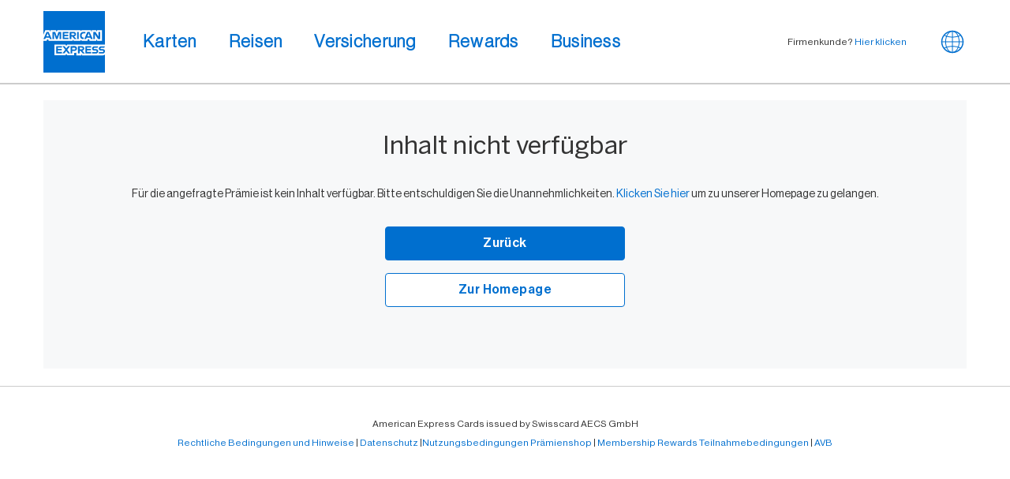

--- FILE ---
content_type: text/css
request_url: https://rewardshop.americanexpress.ch/css/REX/SCMRREX/style-min.css
body_size: 670126
content:
@charset "UTF-8";/*! =======================================================
                      VERSION  5.3.1              
========================================================= *//*! =========================================================
 * bootstrap-slider.js
 *
 * Maintainers:
 *		Kyle Kemp
 *			- Twitter: @seiyria
 *			- Github:  seiyria
 *		Rohit Kalkur
 *			- Twitter: @Rovolutionary
 *			- Github:  rovolution
 *
 * =========================================================
 *
 * Licensed under the Apache License, Version 2.0 (the "License");
 * you may not use this file except in compliance with the License.
 * You may obtain a copy of the License at
 *
 * http://www.apache.org/licenses/LICENSE-2.0
 *
 * Unless required by applicable law or agreed to in writing, software
 * distributed under the License is distributed on an "AS IS" BASIS,
 * WITHOUT WARRANTIES OR CONDITIONS OF ANY KIND, either express or implied.
 * See the License for the specific language governing permissions and
 * limitations under the License.
 * ========================================================= */.slider{display:inline-block;vertical-align:middle;position:relative}.slider.slider-horizontal{width:210px;height:20px}.slider.slider-horizontal .slider-track{height:10px;width:100%;margin-top:-5px;top:50%;left:0}.slider.slider-horizontal .slider-selection,.slider.slider-horizontal .slider-track-low,.slider.slider-horizontal .slider-track-high{height:100%;top:0;bottom:0}.slider.slider-horizontal .slider-tick,.slider.slider-horizontal .slider-handle{margin-left:-10px;margin-top:-5px}.slider.slider-horizontal .slider-tick.triangle,.slider.slider-horizontal .slider-handle.triangle{border-width:0 10px 10px 10px;width:0;height:0;border-bottom-color:#0480be;margin-top:0}.slider.slider-horizontal .slider-tick-label-container{white-space:nowrap;margin-top:20px}.slider.slider-horizontal .slider-tick-label-container .slider-tick-label{padding-top:4px;display:inline-block;text-align:center}.slider.slider-vertical{height:210px;width:20px}.slider.slider-vertical .slider-track{width:10px;height:100%;margin-left:-5px;left:50%;top:0}.slider.slider-vertical .slider-selection{width:100%;left:0;top:0;bottom:0}.slider.slider-vertical .slider-track-low,.slider.slider-vertical .slider-track-high{width:100%;left:0;right:0}.slider.slider-vertical .slider-tick,.slider.slider-vertical .slider-handle{margin-left:-5px;margin-top:-10px}.slider.slider-vertical .slider-tick.triangle,.slider.slider-vertical .slider-handle.triangle{border-width:10px 0 10px 10px;width:1px;height:1px;border-left-color:#0480be;margin-left:0}.slider.slider-vertical .slider-tick-label-container{white-space:nowrap}.slider.slider-vertical .slider-tick-label-container .slider-tick-label{padding-left:4px}.slider.slider-disabled .slider-handle{background-image:-webkit-linear-gradient(top,#dfdfdf 0,#bebebe 100%);background-image:-o-linear-gradient(top,#dfdfdf 0,#bebebe 100%);background-image:linear-gradient(to bottom,#dfdfdf 0,#bebebe 100%);background-repeat:repeat-x;filter:progid:DXImageTransform.Microsoft.gradient(startColorstr='#ffdfdfdf',endColorstr='#ffbebebe',GradientType=0)}.slider.slider-disabled .slider-track{background-image:-webkit-linear-gradient(top,#e5e5e5 0,#e9e9e9 100%);background-image:-o-linear-gradient(top,#e5e5e5 0,#e9e9e9 100%);background-image:linear-gradient(to bottom,#e5e5e5 0,#e9e9e9 100%);background-repeat:repeat-x;filter:progid:DXImageTransform.Microsoft.gradient(startColorstr='#ffe5e5e5',endColorstr='#ffe9e9e9',GradientType=0);cursor:not-allowed}.slider input{display:none}.slider .tooltip.top{margin-top:-36px}.slider .tooltip-inner{white-space:nowrap}.slider .hide{display:none}.slider-track{position:absolute;cursor:pointer;background-image:-webkit-linear-gradient(top,#f5f5f5 0,#f9f9f9 100%);background-image:-o-linear-gradient(top,#f5f5f5 0,#f9f9f9 100%);background-image:linear-gradient(to bottom,#f5f5f5 0,#f9f9f9 100%);background-repeat:repeat-x;filter:progid:DXImageTransform.Microsoft.gradient(startColorstr='#fff5f5f5',endColorstr='#fff9f9f9',GradientType=0);-webkit-box-shadow:inset 0 1px 2px rgba(0,0,0,0.1);box-shadow:inset 0 1px 2px rgba(0,0,0,0.1);border-radius:4px}.slider-selection{position:absolute;background-image:-webkit-linear-gradient(top,#f9f9f9 0,#f5f5f5 100%);background-image:-o-linear-gradient(top,#f9f9f9 0,#f5f5f5 100%);background-image:linear-gradient(to bottom,#f9f9f9 0,#f5f5f5 100%);background-repeat:repeat-x;filter:progid:DXImageTransform.Microsoft.gradient(startColorstr='#fff9f9f9',endColorstr='#fff5f5f5',GradientType=0);-webkit-box-shadow:inset 0 -1px 0 rgba(0,0,0,0.15);box-shadow:inset 0 -1px 0 rgba(0,0,0,0.15);-webkit-box-sizing:border-box;-moz-box-sizing:border-box;box-sizing:border-box;border-radius:4px}.slider-selection.tick-slider-selection{background-image:-webkit-linear-gradient(top,#89cdef 0,#81bfde 100%);background-image:-o-linear-gradient(top,#89cdef 0,#81bfde 100%);background-image:linear-gradient(to bottom,#89cdef 0,#81bfde 100%);background-repeat:repeat-x;filter:progid:DXImageTransform.Microsoft.gradient(startColorstr='#ff89cdef',endColorstr='#ff81bfde',GradientType=0)}.slider-track-low,.slider-track-high{position:absolute;background:transparent;-webkit-box-sizing:border-box;-moz-box-sizing:border-box;box-sizing:border-box;border-radius:4px}.slider-handle{position:absolute;width:20px;height:20px;background-color:#337ab7;background-image:-webkit-linear-gradient(top,#149bdf 0,#0480be 100%);background-image:-o-linear-gradient(top,#149bdf 0,#0480be 100%);background-image:linear-gradient(to bottom,#149bdf 0,#0480be 100%);background-repeat:repeat-x;filter:progid:DXImageTransform.Microsoft.gradient(startColorstr='#ff149bdf',endColorstr='#ff0480be',GradientType=0);filter:none;-webkit-box-shadow:inset 0 1px 0 rgba(255,255,255,.2),0 1px 2px rgba(0,0,0,.05);box-shadow:inset 0 1px 0 rgba(255,255,255,.2),0 1px 2px rgba(0,0,0,.05);border:0 solid transparent}.slider-handle.round{border-radius:50%}.slider-handle.triangle{background:transparent none}.slider-handle.custom{background:transparent none}.slider-handle.custom::before{line-height:20px;font-size:20px;content:'\2605';color:#726204}.slider-tick{position:absolute;width:20px;height:20px;background-image:-webkit-linear-gradient(top,#f9f9f9 0,#f5f5f5 100%);background-image:-o-linear-gradient(top,#f9f9f9 0,#f5f5f5 100%);background-image:linear-gradient(to bottom,#f9f9f9 0,#f5f5f5 100%);background-repeat:repeat-x;filter:progid:DXImageTransform.Microsoft.gradient(startColorstr='#fff9f9f9',endColorstr='#fff5f5f5',GradientType=0);-webkit-box-shadow:inset 0 -1px 0 rgba(0,0,0,0.15);box-shadow:inset 0 -1px 0 rgba(0,0,0,0.15);-webkit-box-sizing:border-box;-moz-box-sizing:border-box;box-sizing:border-box;filter:none;opacity:.8;border:0 solid transparent}.slider-tick.round{border-radius:50%}.slider-tick.triangle{background:transparent none}.slider-tick.custom{background:transparent none}.slider-tick.custom::before{line-height:20px;font-size:20px;content:'\2605';color:#726204}.slider-tick.in-selection{background-image:-webkit-linear-gradient(top,#89cdef 0,#81bfde 100%);background-image:-o-linear-gradient(top,#89cdef 0,#81bfde 100%);background-image:linear-gradient(to bottom,#89cdef 0,#81bfde 100%);background-repeat:repeat-x;filter:progid:DXImageTransform.Microsoft.gradient(startColorstr='#ff89cdef',endColorstr='#ff81bfde',GradientType=0);opacity:1}.combo-select{position:relative;width:100%;border-radius:0;display:inline-block;text-align:left}.combo-select .combo-input{margin-bottom:0}.combo-input{-webkit-appearance:none;-moz-appearance:none;appearance:none;margin:0;text-overflow:ellipsis;white-space:nowrap;border:0;width:100%;box-sizing:border-box;padding:12px;padding-right:60px}.combo-input:focus{outline:0}.combo-arrow{position:absolute;right:0;top:0;height:100%;cursor:pointer;text-align:center;font-size:14px;width:40px;font-size:12px}.combo-arrow:before{content:" ";border-left:6px solid transparent;border-right:6px solid transparent;border-top:6px dashed;display:block;width:0;height:0;top:0;right:15px;bottom:0;position:absolute;margin:auto 0;border-width:6px}.combo-open .combo-arrow:before{border-top:0;border-bottom-style:solid}.combo-select select{position:absolute;z-index:1;left:-1;top:-1;width:100%;height:100%;-webkit-appearance:none;opacity:0}@media only screen and (min-width:767px){.combo-select select{left:-1px;top:-1px;width:0;height:0;margin:0}}.option-selected{background-color:#eee}.option-hover{background-color:#1ec3ff;color:#fff}.option-item{cursor:pointer}.option-item:hover{background-color:#1ec3ff;color:#fff}.option-item:last-child{border-bottom:0}.option-group{cursor:text;font-weight:600;background:#e1e1e1;border:1px #ccc solid;border-width:1px 0}.option-disabled{opacity:.5}.combo-dropdown{position:absolute;z-index:1;top:100%;left:0;min-width:100%;max-width:300px;max-height:308px;margin:0;padding:0;display:none;overflow-y:auto;background:#fff;border:1px solid #999;border-radius:0;box-shadow:0 2px 5px 0 rgba(0,0,0,0.26);box-sizing:border-box}.combo-dropdown li{list-style:none;padding:6px 12px;margin:0;overflow:hidden}.combo-open .combo-dropdown{display:block}.combo-marker{text-decoration:underline}@charset "utf-8";a.datepicker-button{cursor:pointer}div.datepicker-calendar{margin:0 10px 10px 0;font-size:.9em;padding:2px;position:absolute;width:261px;border:1px solid #ccc;-webkit-border-radius:4px;-moz-border-radius:4px;border-radius:4px;z-index:50}div.datepicker-calendar div.datepicker-month-wrap{margin:0;padding-top:1px;text-align:center;height:30px}div.datepicker-calendar div.datepicker-month-fast-prev.disabled,div.datepicker-calendar div.datepicker-month-fast-next.disabled,div.datepicker-calendar div.datepicker-month-prev.disabled,div.datepicker-calendar div.datepicker-month-next.disabled{border:0;cursor:default}div.datepicker-calendar div.datepicker-month-fast-prev,div.datepicker-calendar div.datepicker-month-fast-next,div.datepicker-calendar div.datepicker-month-prev,div.datepicker-calendar div.datepicker-month-next{cursor:pointer;margin:3px;width:24px;height:24px;padding-top:3px}div.datepicker-calendar div.datepicker-month-fast-prev{padding-right:2px}div.datepicker-calendar div.datepicker-month-fast-next{padding-left:2px}div.datepicker-calendar div.datepicker-month-fast-prev.enabled:hover,div.datepicker-calendar div.datepicker-month-fast-prev.enabled:focus,div.datepicker-calendar div.datepicker-month-fast-next.enabled:hover,div.datepicker-calendar div.datepicker-month-fast-next.enabled:focus,div.datepicker-calendar div.datepicker-month-prev.enabled:hover,div.datepicker-calendar div.datepicker-month-prev.enabled:focus,div.datepicker-calendar div.datepicker-month-next.enabled:hover,div.datepicker-calendar div.datepicker-month-next.enabled:focus{margin-top:2px;border:1px solid #800;-webkit-border-radius:4px;-moz-border-radius:4px;border-radius:4px}div.datepicker-calendar div.datepicker-month{margin:3px 56px 2px 56px;height:24px;text-align:center;font-weight:bold;font-size:1.2em;cursor:pointer;padding-top:1px}div.datepicker-calendar div.datepicker-month:after{font-family:'Glyphicons Halflings';font-size:.6em;display:inline-block;content:"\e252"}div.datepicker-calendar div.datepicker-month:hover,div.datepicker-calendar div.datepicker-month:focus{padding-top:0;border:1px solid #800;-webkit-border-radius:4px;-moz-border-radius:4px;border-radius:4px}div.datepicker-calendar table.datepicker-grid{width:100%;font-size:1.2em;text-align:center}div.datepicker-calendar table.datepicker-grid.rtl{direction:rtl}div.datepicker-calendar table.datepicker-grid:focus{outline:0}div.datepicker-calendar table.datepicker-grid th,div.datepicker-calendar table.datepicker-grid td{text-align:center;padding:0}div.datepicker-calendar table.datepicker-grid th abbr{border:0}div.datepicker-calendar table.datepicker-grid td{border:1px solid #999;cursor:pointer}div.datepicker-calendar table.datepicker-grid td.unselectable{cursor:default}div.datepicker-calendar table.datepicker-grid th,div.datepicker-calendar table.datepicker-grid td.day{height:30px}div.datepicker-calendar table.datepicker-grid td.month{height:60px}div.datepicker-calendar table.datepicker-grid td.year{height:45px}div.datepicker-calendar table.datepicker-grid td.curDay,div.datepicker-calendar table.datepicker-grid td.curMonth,div.datepicker-calendar table.datepicker-grid td.curYear{border:1px solid #999}div.datepicker-calendar table.datepicker-grid td.empty{border:1px solid #999;cursor:default}div.datepicker-calendar .offscreen{position:absolute;left:-200em;top:-100em}.datepicker-overlay{background:#777;display:none;position:fixed;top:0;right:0;bottom:0;left:0;opacity:.5;height:100%;min-height:100%;z-index:40}div.datepicker-calendar button.datepicker-close{height:30px;width:100%;font-weight:bold;margin-top:1px;border:1px solid #eee;-webkit-border-radius:2px;-moz-border-radius:2px;border-radius:2px}div.datepicker-calendar.default{background-color:#FFF}div.datepicker-calendar.default div.datepicker-month-fast-prev.disabled,div.datepicker-calendar.default div.datepicker-month-fast-next.disabled,div.datepicker-calendar.default div.datepicker-month-prev.disabled,div.datepicker-calendar.default div.datepicker-month-next.disabled{color:#999}div.datepicker-calendar.default div.datepicker-month-fast-prev.enabled:hover,div.datepicker-calendar.default div.datepicker-month-fast-prev.enabled:focus,div.datepicker-calendar.default div.datepicker-month-fast-next.enabled:hover,div.datepicker-calendar.default div.datepicker-month-fast-next.enabled:focus,div.datepicker-calendar.default div.datepicker-month-prev.enabled:hover,div.datepicker-calendar.default div.datepicker-month-prev.enabled:focus,div.datepicker-calendar.default div.datepicker-month-next.enabled:hover,div.datepicker-calendar.default div.datepicker-month-next.enabled:focus,div.datepicker-calendar.default div.datepicker-month:hover,div.datepicker-calendar.default div.datepicker-month:focus,div.datepicker-calendar.default button.datepicker-close:hover,div.datepicker-calendar.default button.datepicker-close:focus{background-color:#EEE;border-color:#999}div.datepicker-calendar.default table.datepicker-grid:focus{outline:1px dotted #999}div.datepicker-calendar.default tr.datepicker-weekdays{border-top:1px solid #999;border-bottom:1px solid #999}div.datepicker-calendar.default table.datepicker-grid th{background-color:#EEE;border:0}div.datepicker-calendar.default table.datepicker-grid td{border:0;color:#000}div.datepicker-calendar.default table.datepicker-grid td.unselectable{color:#999}div.datepicker-calendar.default table.datepicker-grid td.curDay,div.datepicker-calendar.default table.datepicker-grid td.curMonth,div.datepicker-calendar.default table.datepicker-grid td.curYear{background-color:#fff0c4}div.datepicker-calendar.default table.datepicker-grid td.empty{border:0;color:#CCC}div.datepicker-calendar.default table.datepicker-grid td.selectable:hover,div.datepicker-calendar.default table.datepicker-grid td.selectable.focus{background-color:#DDD}div.datepicker-calendar.default table.datepicker-grid td.empty:hover{background-color:#f9f9f9}div.datepicker-calendar.default button.datepicker-close{background-color:#DDD;border-color:#999;color:#000}a.datepicker-button.bootstrap:hover,a.datepicker-button.bootstrap:focus{background-color:#DDD}div.datepicker-calendar.bootstrap{box-shadow:0 6px 12px rgba(0,0,0,0.176);width:80%;min-width:160px;font-size:.8em;background-clip:padding-box;background-color:#FFF;border-radius:4px;line-height:20px}div.datepicker-calendar.bootstrap.below{margin-top:2px}div.datepicker-calendar.bootstrap.above{margin-top:-2px}div.datepicker-calendar.bootstrap:before{content:'';display:inline-block;border-left:7px solid transparent;border-right:7px solid transparent;border-bottom:7px solid #ccc;border-top:0;border-bottom-color:rgba(0,0,0,0.2);position:absolute;left:7px}div.datepicker-calendar.bootstrap:after{content:'';display:inline-block;border-left:6px solid transparent;border-right:6px solid transparent;border-bottom:6px solid #fff;border-top:0;position:absolute;left:6px}div.datepicker-calendar.bootstrap.below:before{top:-7px}div.datepicker-calendar.bootstrap.below:after{top:-6px}div.datepicker-calendar.bootstrap.above:before{bottom:-7px;border-bottom:0;border-top:7px solid #999}div.datepicker-calendar.bootstrap.above:after{bottom:-6px;border-bottom:0;border-top:6px solid #fff}div.datepicker-calendar.bootstrap div.datepicker-month-fast-prev.disabled,div.datepicker-calendar.bootstrap div.datepicker-month-fast-next.disabled,div.datepicker-calendar.bootstrap div.datepicker-month-prev.disabled,div.datepicker-calendar.bootstrap div.datepicker-month-next.disabled{color:#999}div.datepicker-calendar.bootstrap div.datepicker-month-fast-prev.enabled:hover,div.datepicker-calendar.bootstrap div.datepicker-month-fast-prev.enabled:focus,div.datepicker-calendar.bootstrap div.datepicker-month-fast-next.enabled:hover,div.datepicker-calendar.bootstrap div.datepicker-month-fast-next.enabled:focus,div.datepicker-calendar.bootstrap div.datepicker-month-prev.enabled:hover,div.datepicker-calendar.bootstrap div.datepicker-month-prev.enabled:focus,div.datepicker-calendar.bootstrap div.datepicker-month-next.enabled:hover,div.datepicker-calendar.bootstrap div.datepicker-month-next.enabled:focus,div.datepicker-calendar.bootstrap div.datepicker-month:hover,div.datepicker-calendar.bootstrap div.datepicker-month:focus,div.datepicker-calendar.bootstrap button.datepicker-close:hover,div.datepicker-calendar.bootstrap button.datepicker-close:focus{background-color:#EEE;border-color:#999}div.datepicker-calendar.bootstrap table.datepicker-grid:focus{outline:0}div.datepicker-calendar.bootstrap tr.datepicker-weekdays{border:0}div.datepicker-calendar.bootstrap table.datepicker-grid th abbr{text-decoration:none;cursor:default}div.datepicker-calendar.bootstrap table.datepicker-grid td{border:0;color:#000}div.datepicker-calendar.bootstrap table.datepicker-grid td.unselectable{color:#999}div.datepicker-calendar.bootstrap table.datepicker-grid td.curDay,div.datepicker-calendar.bootstrap table.datepicker-grid td.curMonth,div.datepicker-calendar.bootstrap table.datepicker-grid td.curYear{background-color:#fff0c4}div.datepicker-calendar.bootstrap table.datepicker-grid td.empty{border:0;color:#CCC}div.datepicker-calendar.bootstrap table.datepicker-grid td.selectable:hover,div.datepicker-calendar.bootstrap table.datepicker-grid td.selectable.focus{background-color:#DDD}div.datepicker-calendar.bootstrap table.datepicker-grid td.empty:hover{background-color:#f9f9f9}div.datepicker-calendar.bootstrap button.datepicker-close{background-color:#DDD;border-color:#999;color:#000}a.datepicker-button.maroon{color:#FFF;background-color:#a63950}a.datepicker-button.maroon:hover,a.datepicker-button.maroon:focus{color:#FFF;background-color:#802c3e}div.datepicker-calendar.maroon{background-color:#FFF;border-color:#CCC}div.datepicker-calendar.maroon div.datepicker-month-wrap{background-color:#522a3f;color:#FFF}div.datepicker-calendar.maroon div.datepicker-month-fast-prev.disabled,div.datepicker-calendar.maroon div.datepicker-month-fast-next.disabled,div.datepicker-calendar.maroon div.datepicker-month-prev.disabled,div.datepicker-calendar.maroon div.datepicker-month-next.disabled{color:#999}div.datepicker-calendar.maroon div.datepicker-month-fast-prev.enabled:hover,div.datepicker-calendar.maroon div.datepicker-month-fast-prev.enabled:focus,div.datepicker-calendar.maroon div.datepicker-month-fast-next.enabled:hover,div.datepicker-calendar.maroon div.datepicker-month-fast-next.enabled:focus,div.datepicker-calendar.maroon div.datepicker-month-prev.enabled:hover,div.datepicker-calendar.maroon div.datepicker-month-prev.enabled:focus,div.datepicker-calendar.maroon div.datepicker-month-next.enabled:hover,div.datepicker-calendar.maroon div.datepicker-month-next.enabled:focus,div.datepicker-calendar.maroon div.datepicker-month:hover,div.datepicker-calendar.maroon div.datepicker-month:focus,div.datepicker-calendar.maroon button.datepicker-close:hover,div.datepicker-calendar.maroon button.datepicker-close:focus{background-color:#a63950;border-color:#800}div.datepicker-calendar.maroon table.datepicker-grid:focus{outline:1px dotted #a63950}div.datepicker-calendar.maroon table.datepicker-grid th{background-color:#a63950;color:#FFF}div.datepicker-calendar.maroon table.datepicker-grid td{background-color:#EEE;border-color:#999}div.datepicker-calendar.maroon table.datepicker-grid td.unselectable{color:#999}div.datepicker-calendar.maroon table.datepicker-grid td.curDay,div.datepicker-calendar.maroon table.datepicker-grid td.curMonth,div.datepicker-calendar.maroon table.datepicker-grid td.curYear{background-color:#fff0c4}div.datepicker-calendar.maroon table.datepicker-grid td.empty{background-color:#f9f9f9;color:#AAA}div.datepicker-calendar.maroon table.datepicker-grid td.selectable:hover,div.datepicker-calendar.maroon table.datepicker-grid td.selectable.focus{background-color:#b55a6e;color:#FFF;border-color:#800}div.datepicker-calendar.maroon table.datepicker-grid td.empty:hover{background-color:#f9f9f9;border-color:#999}div.datepicker-calendar.maroon button.datepicker-close{background-color:#522a3f;color:#FFF;border-color:#EEE}a.datepicker-button.blue{color:#FFF;background-color:#063a5b}a.datepicker-button.blue:hover,a.datepicker-button.blue:focus{background-color:#262a33}div.datepicker-calendar.blue{background-color:#FFF;border-color:#CCC}div.datepicker-calendar.blue div.datepicker-month-wrap{background-color:#063a5b;color:#FFF}div.datepicker-calendar.blue div.datepicker-month-fast-prev.disabled,div.datepicker-calendar.blue div.datepicker-month-fast-next.disabled,div.datepicker-calendar.blue div.datepicker-month-prev.disabled,div.datepicker-calendar.blue div.datepicker-month-next.disabled{color:#999}div.datepicker-calendar.blue div.datepicker-month-fast-prev.enabled:hover,div.datepicker-calendar.blue div.datepicker-month-fast-prev.enabled:focus,div.datepicker-calendar.blue div.datepicker-month-fast-next.enabled:hover,div.datepicker-calendar.blue div.datepicker-month-fast-next.enabled:focus,div.datepicker-calendar.blue div.datepicker-month-prev.enabled:hover,div.datepicker-calendar.blue div.datepicker-month-prev.enabled:focus,div.datepicker-calendar.blue div.datepicker-month-next.enabled:hover,div.datepicker-calendar.blue div.datepicker-month-next.enabled:focus,div.datepicker-calendar.blue div.datepicker-month:hover,div.datepicker-calendar.blue div.datepicker-month:focus,div.datepicker-calendar.blue button.datepicker-close:hover,div.datepicker-calendar.blue button.datepicker-close:focus{background-color:#0b6ba8;border-color:#3484b7}div.datepicker-calendar.blue table.datepicker-grid:focus{outline:1px dotted #0b6ba8}div.datepicker-calendar.blue table.datepicker-grid th{background-color:#0b6ba8;color:#FFF}div.datepicker-calendar.blue table.datepicker-grid td{background-color:#EEE;border-color:#999}div.datepicker-calendar.blue table.datepicker-grid td.unselectable{color:#999}div.datepicker-calendar.blue table.datepicker-grid td.curDay,div.datepicker-calendar.blue table.datepicker-grid td.curMonth,div.datepicker-calendar.blue table.datepicker-grid td.curYear{background-color:#fff0c4}div.datepicker-calendar.blue table.datepicker-grid td.empty{background-color:#f9f9f9;color:#AAA}div.datepicker-calendar.blue table.datepicker-grid td.selectable:hover,div.datepicker-calendar.blue table.datepicker-grid td.selectable.focus{background-color:#0b6ba8;color:#FFF;border-color:#3484b7}div.datepicker-calendar.blue table.datepicker-grid td.empty:hover{background-color:#f9f9f9;border-color:#999}div.datepicker-calendar.blue button.datepicker-close{background-color:#063a5b;color:#FFF;border-color:#EEE}a.datepicker-button.green{color:#FFF;background-color:#0c5e2f}a.datepicker-button.green:hover,a.datepicker-button.green:focus{background-color:#262a33}div.datepicker-calendar.green{background-color:#FFF;border-color:#CCC}div.datepicker-calendar.green div.datepicker-month-wrap{background-color:#0c5e2f;color:#FFF}div.datepicker-calendar.green div.datepicker-month-fast-prev.disabled,div.datepicker-calendar.green div.datepicker-month-fast-next.disabled,div.datepicker-calendar.green div.datepicker-month-prev.disabled,div.datepicker-calendar.green div.datepicker-month-next.disabled{color:#999}div.datepicker-calendar.green div.datepicker-month-fast-prev.enabled:hover,div.datepicker-calendar.green div.datepicker-month-fast-prev.enabled:focus,div.datepicker-calendar.green div.datepicker-month-fast-next.enabled:hover,div.datepicker-calendar.green div.datepicker-month-fast-next.enabled:focus,div.datepicker-calendar.green div.datepicker-month-prev.enabled:hover,div.datepicker-calendar.green div.datepicker-month-prev.enabled:focus,div.datepicker-calendar.green div.datepicker-month-next.enabled:hover,div.datepicker-calendar.green div.datepicker-month-next.enabled:focus,div.datepicker-calendar.green div.datepicker-month:hover,div.datepicker-calendar.green div.datepicker-month:focus,div.datepicker-calendar.green button.datepicker-close:hover,div.datepicker-calendar.green button.datepicker-close:focus{background-color:#0d803b;border-color:#36955c}div.datepicker-calendar.green table.datepicker-grid:focus{outline:1px dotted #0d803b}div.datepicker-calendar.green table.datepicker-grid th{background-color:#0d803b;color:#FFF}div.datepicker-calendar.green table.datepicker-grid td{background-color:#EEE;border-color:#999}div.datepicker-calendar.green table.datepicker-grid td.unselectable{color:#999}div.datepicker-calendar.green table.datepicker-grid td.curDay,div.datepicker-calendar.green table.datepicker-grid td.curMonth,div.datepicker-calendar.green table.datepicker-grid td.curYear{background-color:#fff0c4}div.datepicker-calendar.green table.datepicker-grid td.empty{background-color:#f9f9f9;color:#AAA}div.datepicker-calendar.green table.datepicker-grid td.selectable:hover,div.datepicker-calendar.green table.datepicker-grid td.selectable.focus{background-color:#0d803b;color:#FFF;border-color:#36955c}div.datepicker-calendar.green table.datepicker-grid td.empty:hover{background-color:#f9f9f9;border-color:#999}div.datepicker-calendar.green button.datepicker-close{background-color:#0c5e2f;color:#FFF;border-color:#EEE}.slick-slider{position:relative;display:block;-moz-box-sizing:border-box;box-sizing:border-box;-webkit-user-select:none;-moz-user-select:none;-ms-user-select:none;user-select:none;-webkit-touch-callout:none;-khtml-user-select:none;-ms-touch-action:pan-y;touch-action:pan-y;-webkit-tap-highlight-color:transparent}.slick-list{position:relative;display:block;overflow:hidden;margin:0;padding:0}.slick-list:focus{outline:0}.slick-list.dragging{cursor:pointer;cursor:hand}.slick-slider .slick-track,.slick-slider .slick-list{-webkit-transform:translate3d(0,0,0);-moz-transform:translate3d(0,0,0);-ms-transform:translate3d(0,0,0);-o-transform:translate3d(0,0,0);transform:translate3d(0,0,0)}.slick-track{position:relative;top:0;left:0;display:block}.slick-track:before,.slick-track:after{display:table;content:''}.slick-track:after{clear:both}.slick-loading .slick-track{visibility:hidden}.slick-slide{display:none;float:left;height:100%;min-height:1px}[dir='rtl'] .slick-slide{float:right}.slick-slide img{display:block}.slick-slide.slick-loading img{display:none}.slick-slide.dragging img{pointer-events:none}.slick-initialized .slick-slide{display:block}.slick-loading .slick-slide{visibility:hidden}.slick-vertical .slick-slide{display:block;height:auto;border:1px solid transparent}.slick-arrow.slick-hidden{display:none}@font-face{font-family:'neuehaasdisplay-medium';src:url("../../../img/SCMRREX/fonts/haas/NeueHaasDisplay-Mediu.eot");src:url("../../../img/SCMRREX/fonts/haas/NeueHaasDisplay-Mediu.eot?#iefix") format("embedded-opentype"),url("../../../img/SCMRREX/fonts/haas/NeueHaasDisplay-Mediu.ttf") format("truetype"),url("../../../img/SCMRREX/fonts/haas/NeueHaasDisplay-Mediu.woff") format("woff"),url("../../../img/SCMRREX/fonts/haas/NeueHaasDisplay-Mediu.otf")}@font-face{font-family:'neuehaasdisplay-roman';src:url("../../../img/SCMRREX/fonts/haas/NeueHaasDisplay-Roman.eot");src:url("../../../img/SCMRREX/fonts/haas/NeueHaasDisplay-Roman.eot?#iefix") format("embedded-opentype"),url("../../../img/SCMRREX/fonts/haas/NeueHaasDisplay-Roman.ttf") format("truetype"),url("../../../img/SCMRREX/fonts/haas/NeueHaasDisplay-Roman.woff") format("woff"),url("../../../img/SCMRREX/fonts/haas/NeueHaasDisplay-Roman.otf")}@font-face{font-family:'neuehaasdisplay-light';src:url("../../../img/SCMRREX/fonts/haas/NeueHaasDisplay-Light.eot");src:url("../../../img/SCMRREX/fonts/haas/NeueHaasDisplay-Light.eot?#iefix") format("embedded-opentype"),url("../../../img/SCMRREX/fonts/haas/NeueHaasDisplay-Light.ttf") format("truetype"),url("../../../img/SCMRREX/fonts/haas/NeueHaasDisplay-Light.woff") format("woff"),url("../../../img/SCMRREX/fonts/haas/NeueHaasDisplay-Light.otf")}@font-face{font-family:'neuehaasdisplay-bold';src:url("../../../img/SCMRREX/fonts/haas/NeueHaasDisplay-Bold.eot");src:url("../../../img/SCMRREX/fonts/haas/NeueHaasDisplay-Bold.eot?#iefix") format("embedded-opentype"),url("../../../img/SCMRREX/fonts/haas/NeueHaasDisplay-Bold.ttf") format("truetype"),url("../../../img/SCMRREX/fonts/haas/NeueHaasDisplay-Bold.woff") format("woff"),url("../../../img/SCMRREX/fonts/haas/NeueHaasDisplay-Bold.otf")}@font-face{font-family:'bentonsans-regular';src:url("../../../img/SCMRREX/fonts/BentonSans-Regular.eot");src:url("../../../img/SCMRREX/fonts/BentonSans-Regular.eot?#iefix") format("embedded-opentype"),url("../../../img/SCMRREX/fonts/BentonSans-Regular.ttf") format("truetype"),url("../../../img/SCMRREX/fonts/BentonSans-Regular.woff") format("woff"),url("../../../img/SCMRREX/fonts/BentonSans-Regular.otf")}@font-face{font-family:'bentonsans-medium';src:url("../../../img/SCMRREX/fonts/BentonSans-Medium.eot");src:url("../../../img/SCMRREX/fonts/BentonSans-Medium.eot?#iefix") format("embedded-opentype"),url("../../../img/SCMRREX/fonts/BentonSans-Medium.ttf") format("truetype"),url("../../../img/SCMRREX/fonts/BentonSans-Medium.woff") format("woff"),url("../../../img/SCMRREX/fonts/BentonSans-Medium.otf")}@font-face{font-family:'bentonsans-book';src:url("../../../img/SCMRREX/fonts/BentonSans-Book.eot");src:url("../../../img/SCMRREX/fonts/BentonSans-Book.eot?#iefix") format("embedded-opentype"),url("../../../img/SCMRREX/fonts/BentonSans-Book.ttf") format("truetype"),url("../../../img/SCMRREX/fonts/BentonSans-Book.woff") format("woff"),url("../../../img/SCMRREX/fonts/BentonSans-Book.otf")}/*!
 * Bootstrap v3.3.5 (http://getbootstrap.com)
 * Copyright 2011-2015 Twitter, Inc.
 * Licensed under MIT (https://github.com/twbs/bootstrap/blob/master/LICENSE)
 *//*! normalize.css v3.0.3 | MIT License | github.com/necolas/normalize.css */html{font-family:sans-serif;-ms-text-size-adjust:100%;-webkit-text-size-adjust:100%}body{margin:0}article,aside,details,figcaption,figure,footer,header,hgroup,main,menu,nav,section,summary{display:block}audio,canvas,progress,video{display:inline-block;vertical-align:baseline}audio:not([controls]){display:none;height:0}[hidden],template{display:none}a{background-color:transparent}a:active,a:hover{outline:0}abbr[title]{border-bottom:1px dotted}b,strong{font-weight:bold}dfn{font-style:italic}h1{font-size:2em;margin:.67em 0}mark{background:#ff0;color:#000}small{font-size:80%}sub,sup{font-size:75%;line-height:0;position:relative;vertical-align:baseline}sup{top:-0.5em}sub{bottom:-0.25em}img{border:0}svg:not(:root){overflow:hidden}figure{margin:1em 40px}hr{box-sizing:content-box;height:0}pre{overflow:auto}code,kbd,pre,samp{font-family:monospace,monospace;font-size:1em}button,input,optgroup,select,textarea{color:inherit;font:inherit;margin:0}button{overflow:visible}button,select{text-transform:none}button,html input[type="button"],input[type="reset"],input[type="submit"]{-webkit-appearance:button;cursor:pointer}button[disabled],html input[disabled]{cursor:default}button::-moz-focus-inner,input::-moz-focus-inner{border:0;padding:0}input{line-height:normal}input[type="checkbox"],input[type="radio"]{box-sizing:border-box;padding:0}input[type="number"]::-webkit-inner-spin-button,input[type="number"]::-webkit-outer-spin-button{height:auto}input[type="search"]{-webkit-appearance:textfield;box-sizing:content-box}input[type="search"]::-webkit-search-cancel-button,input[type="search"]::-webkit-search-decoration{-webkit-appearance:none}fieldset{border:1px solid silver;margin:0 2px;padding:.35em .625em .75em}legend{border:0;padding:0}textarea{overflow:auto}optgroup{font-weight:bold}table{border-collapse:collapse;border-spacing:0}td,th{padding:0}/*! Source: https://github.com/h5bp/html5-boilerplate/blob/master/src/css/main.css */@media print{*,*:before,*:after{background:transparent !important;color:#000 !important;box-shadow:none !important;text-shadow:none !important}a,a:visited{text-decoration:underline}a[href]:after{content:" (" attr(href) ")"}abbr[title]:after{content:" (" attr(title) ")"}a[href^="#"]:after,a[href^="javascript:"]:after{content:""}pre,blockquote{border:1px solid #999;page-break-inside:avoid}thead{display:table-header-group}tr,img{page-break-inside:avoid}img{max-width:100% !important}p,h2,h3{orphans:3;widows:3}h2,h3{page-break-after:avoid}.navbar{display:none}.btn>.caret,.dropup>.btn>.caret{border-top-color:#000 !important}.label{border:1px solid #000}.table{border-collapse:collapse !important}.table td,.table th{background-color:#fff !important}.table-bordered th,.table-bordered td{border:1px solid #ddd !important}}@font-face{font-family:'Glyphicons Halflings';src:url("../../../bootstrap/fonts/bootstrap/glyphicons-halflings-regular.eot");src:url("../../../bootstrap/fonts/bootstrap/glyphicons-halflings-regular.eot?#iefix") format("embedded-opentype"),url("../../../bootstrap/fonts/bootstrap/glyphicons-halflings-regular.woff2") format("woff2"),url("../../../bootstrap/fonts/bootstrap/glyphicons-halflings-regular.woff") format("woff"),url("../../../bootstrap/fonts/bootstrap/glyphicons-halflings-regular.ttf") format("truetype"),url("../../../bootstrap/fonts/bootstrap/glyphicons-halflings-regular.svg#glyphicons_halflingsregular") format("svg")}.glyphicon{position:relative;top:1px;display:inline-block;font-family:'Glyphicons Halflings';font-style:normal;font-weight:normal;line-height:1;-webkit-font-smoothing:antialiased;-moz-osx-font-smoothing:grayscale}.glyphicon-asterisk:before{content:"\2a"}.glyphicon-plus:before{content:"\2b"}.glyphicon-euro:before,.glyphicon-eur:before{content:"\20ac"}.glyphicon-minus:before{content:"\2212"}.glyphicon-cloud:before{content:"\2601"}.glyphicon-envelope:before{content:"\2709"}.glyphicon-pencil:before{content:"\270f"}.glyphicon-glass:before{content:"\e001"}.glyphicon-music:before{content:"\e002"}.glyphicon-search:before{content:"\e003"}.glyphicon-heart:before{content:"\e005"}.glyphicon-star:before{content:"\e006"}.glyphicon-star-empty:before{content:"\e007"}.glyphicon-user:before{content:"\e008"}.glyphicon-film:before{content:"\e009"}.glyphicon-th-large:before{content:"\e010"}.glyphicon-th:before{content:"\e011"}.glyphicon-th-list:before{content:"\e012"}.glyphicon-ok:before{content:"\e013"}.glyphicon-remove:before{content:"\e014"}.glyphicon-zoom-in:before{content:"\e015"}.glyphicon-zoom-out:before{content:"\e016"}.glyphicon-off:before{content:"\e017"}.glyphicon-signal:before{content:"\e018"}.glyphicon-cog:before{content:"\e019"}.glyphicon-trash:before{content:"\e020"}.glyphicon-home:before{content:"\e021"}.glyphicon-file:before{content:"\e022"}.glyphicon-time:before{content:"\e023"}.glyphicon-road:before{content:"\e024"}.glyphicon-download-alt:before{content:"\e025"}.glyphicon-download:before{content:"\e026"}.glyphicon-upload:before{content:"\e027"}.glyphicon-inbox:before{content:"\e028"}.glyphicon-play-circle:before{content:"\e029"}.glyphicon-repeat:before{content:"\e030"}.glyphicon-refresh:before{content:"\e031"}.glyphicon-list-alt:before{content:"\e032"}.glyphicon-lock:before{content:"\e033"}.glyphicon-flag:before{content:"\e034"}.glyphicon-headphones:before{content:"\e035"}.glyphicon-volume-off:before{content:"\e036"}.glyphicon-volume-down:before{content:"\e037"}.glyphicon-volume-up:before{content:"\e038"}.glyphicon-qrcode:before{content:"\e039"}.glyphicon-barcode:before{content:"\e040"}.glyphicon-tag:before{content:"\e041"}.glyphicon-tags:before{content:"\e042"}.glyphicon-book:before{content:"\e043"}.glyphicon-bookmark:before{content:"\e044"}.glyphicon-print:before{content:"\e045"}.glyphicon-camera:before{content:"\e046"}.glyphicon-font:before{content:"\e047"}.glyphicon-bold:before{content:"\e048"}.glyphicon-italic:before{content:"\e049"}.glyphicon-text-height:before{content:"\e050"}.glyphicon-text-width:before{content:"\e051"}.glyphicon-align-left:before{content:"\e052"}.glyphicon-align-center:before{content:"\e053"}.glyphicon-align-right:before{content:"\e054"}.glyphicon-align-justify:before{content:"\e055"}.glyphicon-list:before{content:"\e056"}.glyphicon-indent-left:before{content:"\e057"}.glyphicon-indent-right:before{content:"\e058"}.glyphicon-facetime-video:before{content:"\e059"}.glyphicon-picture:before{content:"\e060"}.glyphicon-map-marker:before{content:"\e062"}.glyphicon-adjust:before{content:"\e063"}.glyphicon-tint:before{content:"\e064"}.glyphicon-edit:before{content:"\e065"}.glyphicon-share:before{content:"\e066"}.glyphicon-check:before{content:"\e067"}.glyphicon-move:before{content:"\e068"}.glyphicon-step-backward:before{content:"\e069"}.glyphicon-fast-backward:before{content:"\e070"}.glyphicon-backward:before{content:"\e071"}.glyphicon-play:before{content:"\e072"}.glyphicon-pause:before{content:"\e073"}.glyphicon-stop:before{content:"\e074"}.glyphicon-forward:before{content:"\e075"}.glyphicon-fast-forward:before{content:"\e076"}.glyphicon-step-forward:before{content:"\e077"}.glyphicon-eject:before{content:"\e078"}.glyphicon-chevron-left:before{content:"\e079"}.glyphicon-chevron-right:before{content:"\e080"}.glyphicon-plus-sign:before{content:"\e081"}.glyphicon-minus-sign:before{content:"\e082"}.glyphicon-remove-sign:before{content:"\e083"}.glyphicon-ok-sign:before{content:"\e084"}.glyphicon-question-sign:before{content:"\e085"}.glyphicon-info-sign:before{content:"\e086"}.glyphicon-screenshot:before{content:"\e087"}.glyphicon-remove-circle:before{content:"\e088"}.glyphicon-ok-circle:before{content:"\e089"}.glyphicon-ban-circle:before{content:"\e090"}.glyphicon-arrow-left:before{content:"\e091"}.glyphicon-arrow-right:before{content:"\e092"}.glyphicon-arrow-up:before{content:"\e093"}.glyphicon-arrow-down:before{content:"\e094"}.glyphicon-share-alt:before{content:"\e095"}.glyphicon-resize-full:before{content:"\e096"}.glyphicon-resize-small:before{content:"\e097"}.glyphicon-exclamation-sign:before{content:"\e101"}.glyphicon-gift:before{content:"\e102"}.glyphicon-leaf:before{content:"\e103"}.glyphicon-fire:before{content:"\e104"}.glyphicon-eye-open:before{content:"\e105"}.glyphicon-eye-close:before{content:"\e106"}.glyphicon-warning-sign:before{content:"\e107"}.glyphicon-plane:before{content:"\e108"}.glyphicon-calendar:before{content:"\e109"}.glyphicon-random:before{content:"\e110"}.glyphicon-comment:before{content:"\e111"}.glyphicon-magnet:before{content:"\e112"}.glyphicon-chevron-up:before{content:"\e113"}.glyphicon-chevron-down:before{content:"\e114"}.glyphicon-retweet:before{content:"\e115"}.glyphicon-shopping-cart:before{content:"\e116"}.glyphicon-folder-close:before{content:"\e117"}.glyphicon-folder-open:before{content:"\e118"}.glyphicon-resize-vertical:before{content:"\e119"}.glyphicon-resize-horizontal:before{content:"\e120"}.glyphicon-hdd:before{content:"\e121"}.glyphicon-bullhorn:before{content:"\e122"}.glyphicon-bell:before{content:"\e123"}.glyphicon-certificate:before{content:"\e124"}.glyphicon-thumbs-up:before{content:"\e125"}.glyphicon-thumbs-down:before{content:"\e126"}.glyphicon-hand-right:before{content:"\e127"}.glyphicon-hand-left:before{content:"\e128"}.glyphicon-hand-up:before{content:"\e129"}.glyphicon-hand-down:before{content:"\e130"}.glyphicon-circle-arrow-right:before{content:"\e131"}.glyphicon-circle-arrow-left:before{content:"\e132"}.glyphicon-circle-arrow-up:before{content:"\e133"}.glyphicon-circle-arrow-down:before{content:"\e134"}.glyphicon-globe:before{content:"\e135"}.glyphicon-wrench:before{content:"\e136"}.glyphicon-tasks:before{content:"\e137"}.glyphicon-filter:before{content:"\e138"}.glyphicon-briefcase:before{content:"\e139"}.glyphicon-fullscreen:before{content:"\e140"}.glyphicon-dashboard:before{content:"\e141"}.glyphicon-paperclip:before{content:"\e142"}.glyphicon-heart-empty:before{content:"\e143"}.glyphicon-link:before{content:"\e144"}.glyphicon-phone:before{content:"\e145"}.glyphicon-pushpin:before{content:"\e146"}.glyphicon-usd:before{content:"\e148"}.glyphicon-gbp:before{content:"\e149"}.glyphicon-sort:before{content:"\e150"}.glyphicon-sort-by-alphabet:before{content:"\e151"}.glyphicon-sort-by-alphabet-alt:before{content:"\e152"}.glyphicon-sort-by-order:before{content:"\e153"}.glyphicon-sort-by-order-alt:before{content:"\e154"}.glyphicon-sort-by-attributes:before{content:"\e155"}.glyphicon-sort-by-attributes-alt:before{content:"\e156"}.glyphicon-unchecked:before{content:"\e157"}.glyphicon-expand:before{content:"\e158"}.glyphicon-collapse-down:before{content:"\e159"}.glyphicon-collapse-up:before{content:"\e160"}.glyphicon-log-in:before{content:"\e161"}.glyphicon-flash:before{content:"\e162"}.glyphicon-log-out:before{content:"\e163"}.glyphicon-new-window:before{content:"\e164"}.glyphicon-record:before{content:"\e165"}.glyphicon-save:before{content:"\e166"}.glyphicon-open:before{content:"\e167"}.glyphicon-saved:before{content:"\e168"}.glyphicon-import:before{content:"\e169"}.glyphicon-export:before{content:"\e170"}.glyphicon-send:before{content:"\e171"}.glyphicon-floppy-disk:before{content:"\e172"}.glyphicon-floppy-saved:before{content:"\e173"}.glyphicon-floppy-remove:before{content:"\e174"}.glyphicon-floppy-save:before{content:"\e175"}.glyphicon-floppy-open:before{content:"\e176"}.glyphicon-credit-card:before{content:"\e177"}.glyphicon-transfer:before{content:"\e178"}.glyphicon-cutlery:before{content:"\e179"}.glyphicon-header:before{content:"\e180"}.glyphicon-compressed:before{content:"\e181"}.glyphicon-earphone:before{content:"\e182"}.glyphicon-phone-alt:before{content:"\e183"}.glyphicon-tower:before{content:"\e184"}.glyphicon-stats:before{content:"\e185"}.glyphicon-sd-video:before{content:"\e186"}.glyphicon-hd-video:before{content:"\e187"}.glyphicon-subtitles:before{content:"\e188"}.glyphicon-sound-stereo:before{content:"\e189"}.glyphicon-sound-dolby:before{content:"\e190"}.glyphicon-sound-5-1:before{content:"\e191"}.glyphicon-sound-6-1:before{content:"\e192"}.glyphicon-sound-7-1:before{content:"\e193"}.glyphicon-copyright-mark:before{content:"\e194"}.glyphicon-registration-mark:before{content:"\e195"}.glyphicon-cloud-download:before{content:"\e197"}.glyphicon-cloud-upload:before{content:"\e198"}.glyphicon-tree-conifer:before{content:"\e199"}.glyphicon-tree-deciduous:before{content:"\e200"}.glyphicon-cd:before{content:"\e201"}.glyphicon-save-file:before{content:"\e202"}.glyphicon-open-file:before{content:"\e203"}.glyphicon-level-up:before{content:"\e204"}.glyphicon-copy:before{content:"\e205"}.glyphicon-paste:before{content:"\e206"}.glyphicon-alert:before{content:"\e209"}.glyphicon-equalizer:before{content:"\e210"}.glyphicon-king:before{content:"\e211"}.glyphicon-queen:before{content:"\e212"}.glyphicon-pawn:before{content:"\e213"}.glyphicon-bishop:before{content:"\e214"}.glyphicon-knight:before{content:"\e215"}.glyphicon-baby-formula:before{content:"\e216"}.glyphicon-tent:before{content:"\26fa"}.glyphicon-blackboard:before{content:"\e218"}.glyphicon-bed:before{content:"\e219"}.glyphicon-apple:before{content:"\f8ff"}.glyphicon-erase:before{content:"\e221"}.glyphicon-hourglass:before{content:"\231b"}.glyphicon-lamp:before{content:"\e223"}.glyphicon-duplicate:before{content:"\e224"}.glyphicon-piggy-bank:before{content:"\e225"}.glyphicon-scissors:before{content:"\e226"}.glyphicon-bitcoin:before{content:"\e227"}.glyphicon-btc:before{content:"\e227"}.glyphicon-xbt:before{content:"\e227"}.glyphicon-yen:before{content:"\00a5"}.glyphicon-jpy:before{content:"\00a5"}.glyphicon-ruble:before{content:"\20bd"}.glyphicon-rub:before{content:"\20bd"}.glyphicon-scale:before{content:"\e230"}.glyphicon-ice-lolly:before{content:"\e231"}.glyphicon-ice-lolly-tasted:before{content:"\e232"}.glyphicon-education:before{content:"\e233"}.glyphicon-option-horizontal:before{content:"\e234"}.glyphicon-option-vertical:before{content:"\e235"}.glyphicon-menu-hamburger:before{content:"\e236"}.glyphicon-modal-window:before{content:"\e237"}.glyphicon-oil:before{content:"\e238"}.glyphicon-grain:before{content:"\e239"}.glyphicon-sunglasses:before{content:"\e240"}.glyphicon-text-size:before{content:"\e241"}.glyphicon-text-color:before{content:"\e242"}.glyphicon-text-background:before{content:"\e243"}.glyphicon-object-align-top:before{content:"\e244"}.glyphicon-object-align-bottom:before{content:"\e245"}.glyphicon-object-align-horizontal:before{content:"\e246"}.glyphicon-object-align-left:before{content:"\e247"}.glyphicon-object-align-vertical:before{content:"\e248"}.glyphicon-object-align-right:before{content:"\e249"}.glyphicon-triangle-right:before{content:"\e250"}.glyphicon-triangle-left:before{content:"\e251"}.glyphicon-triangle-bottom:before{content:"\e252"}.glyphicon-triangle-top:before{content:"\e253"}.glyphicon-console:before{content:"\e254"}.glyphicon-superscript:before{content:"\e255"}.glyphicon-subscript:before{content:"\e256"}.glyphicon-menu-left:before{content:"\e257"}.glyphicon-menu-right:before{content:"\e258"}.glyphicon-menu-down:before{content:"\e259"}.glyphicon-menu-up:before{content:"\e260"}*{-webkit-box-sizing:border-box;-moz-box-sizing:border-box;box-sizing:border-box}*:before,*:after{-webkit-box-sizing:border-box;-moz-box-sizing:border-box;box-sizing:border-box}html{font-size:10px;-webkit-tap-highlight-color:rgba(0,0,0,0)}body{font-family:"neuehaasdisplay-roman",Helvetica,sans-serif;font-size:14px;line-height:1.6;color:#333;background-color:#FFF}input,button,select,textarea{font-family:inherit;font-size:inherit;line-height:inherit}a{color:#006fcf;text-decoration:none}a:hover,a:focus{color:#006fcf;text-decoration:underline}a:focus{outline:thin dotted;outline:5px auto -webkit-focus-ring-color;outline-offset:-2px}figure{margin:0}img{vertical-align:middle}.img-responsive{display:block;max-width:100%;height:auto}.img-rounded{border-radius:0}.img-thumbnail{padding:4px;line-height:1.6;background-color:#FFF;border:1px solid #ddd;border-radius:0;-webkit-transition:all .2s ease-in-out;-o-transition:all .2s ease-in-out;transition:all .2s ease-in-out;display:inline-block;max-width:100%;height:auto}.img-circle{border-radius:50%}hr{margin-top:1.6;margin-bottom:1.6;border:0;border-top:1px solid #EEE}.sr-only{position:absolute;width:1px;height:1px;margin:-1px;padding:0;overflow:hidden;clip:rect(0,0,0,0);border:0}.sr-only-focusable:active,.sr-only-focusable:focus{position:static;width:auto;height:auto;margin:0;overflow:visible;clip:auto}[role="button"]{cursor:pointer}h1,h2,h3,h4,h5,h6,.h1,.h2,.h3,.h4,.h5,.h6{font-family:inherit;font-weight:normal;line-height:1.2;color:inherit}h1 small,h1 .small,h2 small,h2 .small,h3 small,h3 .small,h4 small,h4 .small,h5 small,h5 .small,h6 small,h6 .small,.h1 small,.h1 .small,.h2 small,.h2 .small,.h3 small,.h3 .small,.h4 small,.h4 .small,.h5 small,.h5 .small,.h6 small,.h6 .small{font-weight:normal;line-height:1;color:#666}h1,.h1,h2,.h2,h3,.h3{margin-top:1.6;margin-bottom:.8}h1 small,h1 .small,.h1 small,.h1 .small,h2 small,h2 .small,.h2 small,.h2 .small,h3 small,h3 .small,.h3 small,.h3 .small{font-size:65%}h4,.h4,h5,.h5,h6,.h6{margin-top:.8;margin-bottom:.8}h4 small,h4 .small,.h4 small,.h4 .small,h5 small,h5 .small,.h5 small,.h5 .small,h6 small,h6 .small,.h6 small,.h6 .small{font-size:75%}h1,.h1{font-size:60px}h2,.h2{font-size:32px}h3,.h3{font-size:20px}h4,.h4{font-size:14px}h5,.h5{font-size:13px}h6,.h6{font-size:12px}p{margin:0 0 .8}.lead{margin-bottom:1.6;font-size:16px;font-weight:300;line-height:1.4}@media(min-width:768px){.lead{font-size:21px}}small,.small{font-size:85%}mark,.mark{background-color:#fcf8e3;padding:.2em}.text-left{text-align:left}.text-right{text-align:right}.text-center{text-align:center}.text-justify{text-align:justify}.text-nowrap{white-space:nowrap}.text-lowercase{text-transform:lowercase}.text-uppercase,.initialism{text-transform:uppercase}.text-capitalize{text-transform:capitalize}.text-muted{color:#666}.text-primary{color:#006fcf}a.text-primary:hover,a.text-primary:focus{color:#00549c}.text-success{color:#3c763d}a.text-success:hover,a.text-success:focus{color:#2b542c}.text-info{color:#31708f}a.text-info:hover,a.text-info:focus{color:#245269}.text-warning{color:#8a6d3b}a.text-warning:hover,a.text-warning:focus{color:#66512c}.text-danger{color:#a94442}a.text-danger:hover,a.text-danger:focus{color:#843534}.bg-primary{color:#fff}.bg-primary{background-color:#006fcf}a.bg-primary:hover,a.bg-primary:focus{background-color:#00549c}.bg-success{background-color:#dff0d8}a.bg-success:hover,a.bg-success:focus{background-color:#c1e2b3}.bg-info{background-color:#d9edf7}a.bg-info:hover,a.bg-info:focus{background-color:#afd9ee}.bg-warning{background-color:#fcf8e3}a.bg-warning:hover,a.bg-warning:focus{background-color:#f7ecb5}.bg-danger{background-color:#f2dede}a.bg-danger:hover,a.bg-danger:focus{background-color:#e4b9b9}.page-header{padding-bottom:-0.2;margin:3.2 0 1.6;border-bottom:1px solid #EEE}ul,ol{margin-top:0;margin-bottom:.8}ul ul,ul ol,ol ul,ol ol{margin-bottom:0}.list-unstyled{padding-left:0;list-style:none}.list-inline{padding-left:0;list-style:none;margin-left:-5px}.list-inline>li{display:inline-block;padding-left:5px;padding-right:5px}dl{margin-top:0;margin-bottom:1.6}dt,dd{line-height:1.6}dt{font-weight:bold}dd{margin-left:0}.dl-horizontal dd:before,.dl-horizontal dd:after{content:" ";display:table}.dl-horizontal dd:after{clear:both}@media(min-width:1025px){.dl-horizontal dt{float:left;width:160px;clear:left;text-align:right;overflow:hidden;text-overflow:ellipsis;white-space:nowrap}.dl-horizontal dd{margin-left:180px}}abbr[title],abbr[data-original-title]{cursor:help;border-bottom:1px dotted #666}.initialism{font-size:90%}blockquote{padding:.8 1.6;margin:0 0 1.6;font-size:17.5px;border-left:5px solid #EEE}blockquote p:last-child,blockquote ul:last-child,blockquote ol:last-child{margin-bottom:0}blockquote footer,blockquote small,blockquote .small{display:block;font-size:80%;line-height:1.6;color:#666}blockquote footer:before,blockquote small:before,blockquote .small:before{content:'\2014 \00A0'}.blockquote-reverse,blockquote.pull-right{padding-right:15px;padding-left:0;border-right:5px solid #EEE;border-left:0;text-align:right}.blockquote-reverse footer:before,.blockquote-reverse small:before,.blockquote-reverse .small:before,blockquote.pull-right footer:before,blockquote.pull-right small:before,blockquote.pull-right .small:before{content:''}.blockquote-reverse footer:after,.blockquote-reverse small:after,.blockquote-reverse .small:after,blockquote.pull-right footer:after,blockquote.pull-right small:after,blockquote.pull-right .small:after{content:'\00A0 \2014'}address{margin-bottom:1.6;font-style:normal;line-height:1.6}code,kbd,pre,samp{font-family:Menlo,Monaco,Consolas,"Courier New",monospace}code{padding:2px 4px;font-size:90%;color:#c7254e;background-color:#f9f2f4;border-radius:0}kbd{padding:2px 4px;font-size:90%;color:#fff;background-color:#333;border-radius:0;box-shadow:inset 0 -1px 0 rgba(0,0,0,0.25)}kbd kbd{padding:0;font-size:100%;font-weight:bold;box-shadow:none}pre{display:block;padding:.3;margin:0 0 .8;font-size:13px;line-height:1.6;word-break:break-all;word-wrap:break-word;color:#333;background-color:#f5f5f5;border:1px solid #ccc;border-radius:0}pre code{padding:0;font-size:inherit;color:inherit;white-space:pre-wrap;background-color:transparent;border-radius:0}.pre-scrollable{max-height:340px;overflow-y:scroll}.container{margin-right:auto;margin-left:auto;padding-left:15px;padding-right:15px}.container:before,.container:after{content:" ";display:table}.container:after{clear:both}@media(min-width:768px){.container{width:750px}}@media(min-width:1025px){.container{width:1000px}}@media(min-width:1199px){.container{width:1170px}}.container-fluid{margin-right:auto;margin-left:auto;padding-left:15px;padding-right:15px}.container-fluid:before,.container-fluid:after{content:" ";display:table}.container-fluid:after{clear:both}.row{margin-left:-15px;margin-right:-15px}.row:before,.row:after{content:" ";display:table}.row:after{clear:both}.col-xs-1,.col-sm-1,.col-md-1,.col-lg-1,.col-xs-2,.col-sm-2,.col-md-2,.col-lg-2,.col-xs-3,.col-sm-3,.col-md-3,.col-lg-3,.col-xs-4,.col-sm-4,.col-md-4,.col-lg-4,.col-xs-5,.col-sm-5,.col-md-5,.col-lg-5,.col-xs-6,.col-sm-6,.col-md-6,.col-lg-6,.col-xs-7,.col-sm-7,.col-md-7,.col-lg-7,.col-xs-8,.col-sm-8,.col-md-8,.col-lg-8,.col-xs-9,.col-sm-9,.col-md-9,.col-lg-9,.col-xs-10,.col-sm-10,.col-md-10,.col-lg-10,.col-xs-11,.col-sm-11,.col-md-11,.col-lg-11,.col-xs-12,.col-sm-12,.col-md-12,.col-lg-12{position:relative;min-height:1px;padding-left:15px;padding-right:15px}.col-xs-1,.col-xs-2,.col-xs-3,.col-xs-4,.col-xs-5,.col-xs-6,.col-xs-7,.col-xs-8,.col-xs-9,.col-xs-10,.col-xs-11,.col-xs-12{float:left}.col-xs-1{width:8.3333333333%}.col-xs-2{width:16.6666666667%}.col-xs-3{width:25%}.col-xs-4{width:33.3333333333%}.col-xs-5{width:41.6666666667%}.col-xs-6{width:50%}.col-xs-7{width:58.3333333333%}.col-xs-8{width:66.6666666667%}.col-xs-9{width:75%}.col-xs-10{width:83.3333333333%}.col-xs-11{width:91.6666666667%}.col-xs-12{width:100%}.col-xs-pull-0{right:auto}.col-xs-pull-1{right:8.3333333333%}.col-xs-pull-2{right:16.6666666667%}.col-xs-pull-3{right:25%}.col-xs-pull-4{right:33.3333333333%}.col-xs-pull-5{right:41.6666666667%}.col-xs-pull-6{right:50%}.col-xs-pull-7{right:58.3333333333%}.col-xs-pull-8{right:66.6666666667%}.col-xs-pull-9{right:75%}.col-xs-pull-10{right:83.3333333333%}.col-xs-pull-11{right:91.6666666667%}.col-xs-pull-12{right:100%}.col-xs-push-0{left:auto}.col-xs-push-1{left:8.3333333333%}.col-xs-push-2{left:16.6666666667%}.col-xs-push-3{left:25%}.col-xs-push-4{left:33.3333333333%}.col-xs-push-5{left:41.6666666667%}.col-xs-push-6{left:50%}.col-xs-push-7{left:58.3333333333%}.col-xs-push-8{left:66.6666666667%}.col-xs-push-9{left:75%}.col-xs-push-10{left:83.3333333333%}.col-xs-push-11{left:91.6666666667%}.col-xs-push-12{left:100%}.col-xs-offset-0{margin-left:0}.col-xs-offset-1{margin-left:8.3333333333%}.col-xs-offset-2{margin-left:16.6666666667%}.col-xs-offset-3{margin-left:25%}.col-xs-offset-4{margin-left:33.3333333333%}.col-xs-offset-5{margin-left:41.6666666667%}.col-xs-offset-6{margin-left:50%}.col-xs-offset-7{margin-left:58.3333333333%}.col-xs-offset-8{margin-left:66.6666666667%}.col-xs-offset-9{margin-left:75%}.col-xs-offset-10{margin-left:83.3333333333%}.col-xs-offset-11{margin-left:91.6666666667%}.col-xs-offset-12{margin-left:100%}@media(min-width:768px){.col-sm-1,.col-sm-2,.col-sm-3,.col-sm-4,.col-sm-5,.col-sm-6,.col-sm-7,.col-sm-8,.col-sm-9,.col-sm-10,.col-sm-11,.col-sm-12{float:left}.col-sm-1{width:8.3333333333%}.col-sm-2{width:16.6666666667%}.col-sm-3{width:25%}.col-sm-4{width:33.3333333333%}.col-sm-5{width:41.6666666667%}.col-sm-6{width:50%}.col-sm-7{width:58.3333333333%}.col-sm-8{width:66.6666666667%}.col-sm-9{width:75%}.col-sm-10{width:83.3333333333%}.col-sm-11{width:91.6666666667%}.col-sm-12{width:100%}.col-sm-pull-0{right:auto}.col-sm-pull-1{right:8.3333333333%}.col-sm-pull-2{right:16.6666666667%}.col-sm-pull-3{right:25%}.col-sm-pull-4{right:33.3333333333%}.col-sm-pull-5{right:41.6666666667%}.col-sm-pull-6{right:50%}.col-sm-pull-7{right:58.3333333333%}.col-sm-pull-8{right:66.6666666667%}.col-sm-pull-9{right:75%}.col-sm-pull-10{right:83.3333333333%}.col-sm-pull-11{right:91.6666666667%}.col-sm-pull-12{right:100%}.col-sm-push-0{left:auto}.col-sm-push-1{left:8.3333333333%}.col-sm-push-2{left:16.6666666667%}.col-sm-push-3{left:25%}.col-sm-push-4{left:33.3333333333%}.col-sm-push-5{left:41.6666666667%}.col-sm-push-6{left:50%}.col-sm-push-7{left:58.3333333333%}.col-sm-push-8{left:66.6666666667%}.col-sm-push-9{left:75%}.col-sm-push-10{left:83.3333333333%}.col-sm-push-11{left:91.6666666667%}.col-sm-push-12{left:100%}.col-sm-offset-0{margin-left:0}.col-sm-offset-1{margin-left:8.3333333333%}.col-sm-offset-2{margin-left:16.6666666667%}.col-sm-offset-3{margin-left:25%}.col-sm-offset-4{margin-left:33.3333333333%}.col-sm-offset-5{margin-left:41.6666666667%}.col-sm-offset-6{margin-left:50%}.col-sm-offset-7{margin-left:58.3333333333%}.col-sm-offset-8{margin-left:66.6666666667%}.col-sm-offset-9{margin-left:75%}.col-sm-offset-10{margin-left:83.3333333333%}.col-sm-offset-11{margin-left:91.6666666667%}.col-sm-offset-12{margin-left:100%}}@media(min-width:1025px){.col-md-1,.col-md-2,.col-md-3,.col-md-4,.col-md-5,.col-md-6,.col-md-7,.col-md-8,.col-md-9,.col-md-10,.col-md-11,.col-md-12{float:left}.col-md-1{width:8.3333333333%}.col-md-2{width:16.6666666667%}.col-md-3{width:25%}.col-md-4{width:33.3333333333%}.col-md-5{width:41.6666666667%}.col-md-6{width:50%}.col-md-7{width:58.3333333333%}.col-md-8{width:66.6666666667%}.col-md-9{width:75%}.col-md-10{width:83.3333333333%}.col-md-11{width:91.6666666667%}.col-md-12{width:100%}.col-md-pull-0{right:auto}.col-md-pull-1{right:8.3333333333%}.col-md-pull-2{right:16.6666666667%}.col-md-pull-3{right:25%}.col-md-pull-4{right:33.3333333333%}.col-md-pull-5{right:41.6666666667%}.col-md-pull-6{right:50%}.col-md-pull-7{right:58.3333333333%}.col-md-pull-8{right:66.6666666667%}.col-md-pull-9{right:75%}.col-md-pull-10{right:83.3333333333%}.col-md-pull-11{right:91.6666666667%}.col-md-pull-12{right:100%}.col-md-push-0{left:auto}.col-md-push-1{left:8.3333333333%}.col-md-push-2{left:16.6666666667%}.col-md-push-3{left:25%}.col-md-push-4{left:33.3333333333%}.col-md-push-5{left:41.6666666667%}.col-md-push-6{left:50%}.col-md-push-7{left:58.3333333333%}.col-md-push-8{left:66.6666666667%}.col-md-push-9{left:75%}.col-md-push-10{left:83.3333333333%}.col-md-push-11{left:91.6666666667%}.col-md-push-12{left:100%}.col-md-offset-0{margin-left:0}.col-md-offset-1{margin-left:8.3333333333%}.col-md-offset-2{margin-left:16.6666666667%}.col-md-offset-3{margin-left:25%}.col-md-offset-4{margin-left:33.3333333333%}.col-md-offset-5{margin-left:41.6666666667%}.col-md-offset-6{margin-left:50%}.col-md-offset-7{margin-left:58.3333333333%}.col-md-offset-8{margin-left:66.6666666667%}.col-md-offset-9{margin-left:75%}.col-md-offset-10{margin-left:83.3333333333%}.col-md-offset-11{margin-left:91.6666666667%}.col-md-offset-12{margin-left:100%}}@media(min-width:1199px){.col-lg-1,.col-lg-2,.col-lg-3,.col-lg-4,.col-lg-5,.col-lg-6,.col-lg-7,.col-lg-8,.col-lg-9,.col-lg-10,.col-lg-11,.col-lg-12{float:left}.col-lg-1{width:8.3333333333%}.col-lg-2{width:16.6666666667%}.col-lg-3{width:25%}.col-lg-4{width:33.3333333333%}.col-lg-5{width:41.6666666667%}.col-lg-6{width:50%}.col-lg-7{width:58.3333333333%}.col-lg-8{width:66.6666666667%}.col-lg-9{width:75%}.col-lg-10{width:83.3333333333%}.col-lg-11{width:91.6666666667%}.col-lg-12{width:100%}.col-lg-pull-0{right:auto}.col-lg-pull-1{right:8.3333333333%}.col-lg-pull-2{right:16.6666666667%}.col-lg-pull-3{right:25%}.col-lg-pull-4{right:33.3333333333%}.col-lg-pull-5{right:41.6666666667%}.col-lg-pull-6{right:50%}.col-lg-pull-7{right:58.3333333333%}.col-lg-pull-8{right:66.6666666667%}.col-lg-pull-9{right:75%}.col-lg-pull-10{right:83.3333333333%}.col-lg-pull-11{right:91.6666666667%}.col-lg-pull-12{right:100%}.col-lg-push-0{left:auto}.col-lg-push-1{left:8.3333333333%}.col-lg-push-2{left:16.6666666667%}.col-lg-push-3{left:25%}.col-lg-push-4{left:33.3333333333%}.col-lg-push-5{left:41.6666666667%}.col-lg-push-6{left:50%}.col-lg-push-7{left:58.3333333333%}.col-lg-push-8{left:66.6666666667%}.col-lg-push-9{left:75%}.col-lg-push-10{left:83.3333333333%}.col-lg-push-11{left:91.6666666667%}.col-lg-push-12{left:100%}.col-lg-offset-0{margin-left:0}.col-lg-offset-1{margin-left:8.3333333333%}.col-lg-offset-2{margin-left:16.6666666667%}.col-lg-offset-3{margin-left:25%}.col-lg-offset-4{margin-left:33.3333333333%}.col-lg-offset-5{margin-left:41.6666666667%}.col-lg-offset-6{margin-left:50%}.col-lg-offset-7{margin-left:58.3333333333%}.col-lg-offset-8{margin-left:66.6666666667%}.col-lg-offset-9{margin-left:75%}.col-lg-offset-10{margin-left:83.3333333333%}.col-lg-offset-11{margin-left:91.6666666667%}.col-lg-offset-12{margin-left:100%}}table{background-color:transparent}caption{padding-top:10px;padding-bottom:10px;color:#666;text-align:left}th{text-align:left}.table{width:100%;max-width:100%;margin-bottom:1.6}.table>thead>tr>th,.table>thead>tr>td,.table>tbody>tr>th,.table>tbody>tr>td,.table>tfoot>tr>th,.table>tfoot>tr>td{padding:10px;line-height:1.6;vertical-align:top;border-top:1px solid #ddd}.table>thead>tr>th{vertical-align:bottom;border-bottom:2px solid #ddd}.table>caption+thead>tr:first-child>th,.table>caption+thead>tr:first-child>td,.table>colgroup+thead>tr:first-child>th,.table>colgroup+thead>tr:first-child>td,.table>thead:first-child>tr:first-child>th,.table>thead:first-child>tr:first-child>td{border-top:0}.table>tbody+tbody{border-top:2px solid #ddd}.table .table{background-color:#FFF}.table-condensed>thead>tr>th,.table-condensed>thead>tr>td,.table-condensed>tbody>tr>th,.table-condensed>tbody>tr>td,.table-condensed>tfoot>tr>th,.table-condensed>tfoot>tr>td{padding:5px}.table-bordered{border:1px solid #ddd}.table-bordered>thead>tr>th,.table-bordered>thead>tr>td,.table-bordered>tbody>tr>th,.table-bordered>tbody>tr>td,.table-bordered>tfoot>tr>th,.table-bordered>tfoot>tr>td{border:1px solid #ddd}.table-bordered>thead>tr>th,.table-bordered>thead>tr>td{border-bottom-width:2px}.table-striped>tbody>tr:nth-of-type(odd){background-color:#f9f9f9}.table-hover>tbody>tr:hover{background-color:#f5f5f5}table col[class*="col-"]{position:static;float:none;display:table-column}table td[class*="col-"],table th[class*="col-"]{position:static;float:none;display:table-cell}.table>thead>tr>td.active,.table>thead>tr>th.active,.table>thead>tr.active>td,.table>thead>tr.active>th,.table>tbody>tr>td.active,.table>tbody>tr>th.active,.table>tbody>tr.active>td,.table>tbody>tr.active>th,.table>tfoot>tr>td.active,.table>tfoot>tr>th.active,.table>tfoot>tr.active>td,.table>tfoot>tr.active>th{background-color:#f5f5f5}.table-hover>tbody>tr>td.active:hover,.table-hover>tbody>tr>th.active:hover,.table-hover>tbody>tr.active:hover>td,.table-hover>tbody>tr:hover>.active,.table-hover>tbody>tr.active:hover>th{background-color:#e8e8e8}.table>thead>tr>td.success,.table>thead>tr>th.success,.table>thead>tr.success>td,.table>thead>tr.success>th,.table>tbody>tr>td.success,.table>tbody>tr>th.success,.table>tbody>tr.success>td,.table>tbody>tr.success>th,.table>tfoot>tr>td.success,.table>tfoot>tr>th.success,.table>tfoot>tr.success>td,.table>tfoot>tr.success>th{background-color:#dff0d8}.table-hover>tbody>tr>td.success:hover,.table-hover>tbody>tr>th.success:hover,.table-hover>tbody>tr.success:hover>td,.table-hover>tbody>tr:hover>.success,.table-hover>tbody>tr.success:hover>th{background-color:#d0e9c6}.table>thead>tr>td.info,.table>thead>tr>th.info,.table>thead>tr.info>td,.table>thead>tr.info>th,.table>tbody>tr>td.info,.table>tbody>tr>th.info,.table>tbody>tr.info>td,.table>tbody>tr.info>th,.table>tfoot>tr>td.info,.table>tfoot>tr>th.info,.table>tfoot>tr.info>td,.table>tfoot>tr.info>th{background-color:#d9edf7}.table-hover>tbody>tr>td.info:hover,.table-hover>tbody>tr>th.info:hover,.table-hover>tbody>tr.info:hover>td,.table-hover>tbody>tr:hover>.info,.table-hover>tbody>tr.info:hover>th{background-color:#c4e3f3}.table>thead>tr>td.warning,.table>thead>tr>th.warning,.table>thead>tr.warning>td,.table>thead>tr.warning>th,.table>tbody>tr>td.warning,.table>tbody>tr>th.warning,.table>tbody>tr.warning>td,.table>tbody>tr.warning>th,.table>tfoot>tr>td.warning,.table>tfoot>tr>th.warning,.table>tfoot>tr.warning>td,.table>tfoot>tr.warning>th{background-color:#fcf8e3}.table-hover>tbody>tr>td.warning:hover,.table-hover>tbody>tr>th.warning:hover,.table-hover>tbody>tr.warning:hover>td,.table-hover>tbody>tr:hover>.warning,.table-hover>tbody>tr.warning:hover>th{background-color:#faf2cc}.table>thead>tr>td.danger,.table>thead>tr>th.danger,.table>thead>tr.danger>td,.table>thead>tr.danger>th,.table>tbody>tr>td.danger,.table>tbody>tr>th.danger,.table>tbody>tr.danger>td,.table>tbody>tr.danger>th,.table>tfoot>tr>td.danger,.table>tfoot>tr>th.danger,.table>tfoot>tr.danger>td,.table>tfoot>tr.danger>th{background-color:#f2dede}.table-hover>tbody>tr>td.danger:hover,.table-hover>tbody>tr>th.danger:hover,.table-hover>tbody>tr.danger:hover>td,.table-hover>tbody>tr:hover>.danger,.table-hover>tbody>tr.danger:hover>th{background-color:#ebcccc}.table-responsive{overflow-x:auto;min-height:.01%}@media screen and/*!*/(max-width:767px){.table-responsive{width:100%;margin-bottom:1.2;overflow-y:hidden;-ms-overflow-style:-ms-autohiding-scrollbar;border:1px solid #ddd}.table-responsive>.table{margin-bottom:0}.table-responsive>.table>thead>tr>th,.table-responsive>.table>thead>tr>td,.table-responsive>.table>tbody>tr>th,.table-responsive>.table>tbody>tr>td,.table-responsive>.table>tfoot>tr>th,.table-responsive>.table>tfoot>tr>td{white-space:nowrap}.table-responsive>.table-bordered{border:0}.table-responsive>.table-bordered>thead>tr>th:first-child,.table-responsive>.table-bordered>thead>tr>td:first-child,.table-responsive>.table-bordered>tbody>tr>th:first-child,.table-responsive>.table-bordered>tbody>tr>td:first-child,.table-responsive>.table-bordered>tfoot>tr>th:first-child,.table-responsive>.table-bordered>tfoot>tr>td:first-child{border-left:0}.table-responsive>.table-bordered>thead>tr>th:last-child,.table-responsive>.table-bordered>thead>tr>td:last-child,.table-responsive>.table-bordered>tbody>tr>th:last-child,.table-responsive>.table-bordered>tbody>tr>td:last-child,.table-responsive>.table-bordered>tfoot>tr>th:last-child,.table-responsive>.table-bordered>tfoot>tr>td:last-child{border-right:0}.table-responsive>.table-bordered>tbody>tr:last-child>th,.table-responsive>.table-bordered>tbody>tr:last-child>td,.table-responsive>.table-bordered>tfoot>tr:last-child>th,.table-responsive>.table-bordered>tfoot>tr:last-child>td{border-bottom:0}}fieldset{padding:0;margin:0;border:0;min-width:0}legend{display:block;width:100%;padding:0;margin-bottom:1.6;font-size:21px;line-height:inherit;color:#333;border:0;border-bottom:1px solid #e5e5e5}label{display:inline-block;max-width:100%;margin-bottom:5px;font-weight:bold}input[type="search"]{-webkit-box-sizing:border-box;-moz-box-sizing:border-box;box-sizing:border-box}input[type="radio"],input[type="checkbox"]{margin:4px 0 0;margin-top:1px \9;line-height:normal}input[type="file"]{display:block}input[type="range"]{display:block;width:100%}select[multiple],select[size]{height:auto}input[type="file"]:focus,input[type="radio"]:focus,input[type="checkbox"]:focus{outline:thin dotted;outline:5px auto -webkit-focus-ring-color;outline-offset:-2px}output{display:block;padding-top:7px;font-size:14px;line-height:1.6;color:#333}.form-control{display:block;width:100%;height:44px;padding:6px 12px;font-size:14px;line-height:1.6;color:#333;background-color:#fff;background-image:none;border:1px solid #333;border-radius:0;-webkit-box-shadow:inset 0 1px 1px rgba(0,0,0,0.075);box-shadow:inset 0 1px 1px rgba(0,0,0,0.075);-webkit-transition:border-color ease-in-out .15s,box-shadow ease-in-out .15s;-o-transition:border-color ease-in-out .15s,box-shadow ease-in-out .15s;transition:border-color ease-in-out .15s,box-shadow ease-in-out .15s}.form-control:focus{border-color:#333;outline:0;-webkit-box-shadow:inset 0 1px 1px rgba(0,0,0,0.075),0 0 8px rgba(51,51,51,0.6);box-shadow:inset 0 1px 1px rgba(0,0,0,0.075),0 0 8px rgba(51,51,51,0.6)}.form-control::-moz-placeholder{color:#888;opacity:1}.form-control:-ms-input-placeholder{color:#888}.form-control::-webkit-input-placeholder{color:#888}.form-control[disabled],.form-control[readonly],fieldset[disabled] .form-control{background-color:#EEE;opacity:1}.form-control[disabled],fieldset[disabled] .form-control{cursor:not-allowed}textarea.form-control{height:auto}input[type="search"]{-webkit-appearance:none}@media screen and/*!*/(-webkit-min-device-pixel-ratio:0){input[type="date"].form-control,input[type="time"].form-control,input[type="datetime-local"].form-control,input[type="month"].form-control{line-height:44px}input[type="date"].input-sm,.input-group-sm>input[type="date"].form-control,.input-group-sm>input[type="date"].input-group-addon,.input-group-sm>.input-group-btn>input[type="date"].btn,.input-group-sm input[type="date"],input[type="time"].input-sm,.input-group-sm>input[type="time"].form-control,.input-group-sm>input[type="time"].input-group-addon,.input-group-sm>.input-group-btn>input[type="time"].btn,.input-group-sm input[type="time"],input[type="datetime-local"].input-sm,.input-group-sm>input[type="datetime-local"].form-control,.input-group-sm>input[type="datetime-local"].input-group-addon,.input-group-sm>.input-group-btn>input[type="datetime-local"].btn,.input-group-sm input[type="datetime-local"],input[type="month"].input-sm,.input-group-sm>input[type="month"].form-control,.input-group-sm>input[type="month"].input-group-addon,.input-group-sm>.input-group-btn>input[type="month"].btn,.input-group-sm input[type="month"]{line-height:36px}input[type="date"].input-lg,.input-group-lg>input[type="date"].form-control,.input-group-lg>input[type="date"].input-group-addon,.input-group-lg>.input-group-btn>input[type="date"].btn,.input-group-lg input[type="date"],input[type="time"].input-lg,.input-group-lg>input[type="time"].form-control,.input-group-lg>input[type="time"].input-group-addon,.input-group-lg>.input-group-btn>input[type="time"].btn,.input-group-lg input[type="time"],input[type="datetime-local"].input-lg,.input-group-lg>input[type="datetime-local"].form-control,.input-group-lg>input[type="datetime-local"].input-group-addon,.input-group-lg>.input-group-btn>input[type="datetime-local"].btn,.input-group-lg input[type="datetime-local"],input[type="month"].input-lg,.input-group-lg>input[type="month"].form-control,.input-group-lg>input[type="month"].input-group-addon,.input-group-lg>.input-group-btn>input[type="month"].btn,.input-group-lg input[type="month"]{line-height:46px}}.form-group{margin-bottom:15px}.radio,.checkbox{position:relative;display:block;margin-top:10px;margin-bottom:10px}.radio label,.checkbox label{min-height:1.6;padding-left:20px;margin-bottom:0;font-weight:normal;cursor:pointer}.radio input[type="radio"],.radio-inline input[type="radio"],.checkbox input[type="checkbox"],.checkbox-inline input[type="checkbox"]{position:absolute;margin-left:-20px;margin-top:4px \9}.radio+.radio,.checkbox+.checkbox{margin-top:-5px}.radio-inline,.checkbox-inline{position:relative;display:inline-block;padding-left:20px;margin-bottom:0;vertical-align:middle;font-weight:normal;cursor:pointer}.radio-inline+.radio-inline,.checkbox-inline+.checkbox-inline{margin-top:0;margin-left:10px}input[type="radio"][disabled],input[type="radio"].disabled,fieldset[disabled] input[type="radio"],input[type="checkbox"][disabled],input[type="checkbox"].disabled,fieldset[disabled] input[type="checkbox"]{cursor:not-allowed}.radio-inline.disabled,fieldset[disabled] .radio-inline,.checkbox-inline.disabled,fieldset[disabled] .checkbox-inline{cursor:not-allowed}.radio.disabled label,fieldset[disabled] .radio label,.checkbox.disabled label,fieldset[disabled] .checkbox label{cursor:not-allowed}.form-control-static{padding-top:7px;padding-bottom:7px;margin-bottom:0;min-height:15.6px}.form-control-static.input-lg,.input-group-lg>.form-control-static.form-control,.input-group-lg>.form-control-static.input-group-addon,.input-group-lg>.input-group-btn>.form-control-static.btn,.form-control-static.input-sm,.input-group-sm>.form-control-static.form-control,.input-group-sm>.form-control-static.input-group-addon,.input-group-sm>.input-group-btn>.form-control-static.btn{padding-left:0;padding-right:0}.input-sm,.input-group-sm>.form-control,.input-group-sm>.input-group-addon,.input-group-sm>.input-group-btn>.btn{height:36px;padding:5px 10px;font-size:12px;line-height:1.5;border-radius:0}select.input-sm,.input-group-sm>select.form-control,.input-group-sm>select.input-group-addon,.input-group-sm>.input-group-btn>select.btn{height:36px;line-height:36px}textarea.input-sm,.input-group-sm>textarea.form-control,.input-group-sm>textarea.input-group-addon,.input-group-sm>.input-group-btn>textarea.btn,select[multiple].input-sm,.input-group-sm>select[multiple].form-control,.input-group-sm>select[multiple].input-group-addon,.input-group-sm>.input-group-btn>select[multiple].btn{height:auto}.form-group-sm .form-control{height:36px;padding:5px 10px;font-size:12px;line-height:1.5;border-radius:0}.form-group-sm select.form-control{height:36px;line-height:36px}.form-group-sm textarea.form-control,.form-group-sm select[multiple].form-control{height:auto}.form-group-sm .form-control-static{height:36px;min-height:13.6px;padding:6px 10px;font-size:12px;line-height:1.5}.input-lg,.input-group-lg>.form-control,.input-group-lg>.input-group-addon,.input-group-lg>.input-group-btn>.btn{height:46px;padding:10px 16px;font-size:18px;line-height:1.3333333;border-radius:0}select.input-lg,.input-group-lg>select.form-control,.input-group-lg>select.input-group-addon,.input-group-lg>.input-group-btn>select.btn{height:46px;line-height:46px}textarea.input-lg,.input-group-lg>textarea.form-control,.input-group-lg>textarea.input-group-addon,.input-group-lg>.input-group-btn>textarea.btn,select[multiple].input-lg,.input-group-lg>select[multiple].form-control,.input-group-lg>select[multiple].input-group-addon,.input-group-lg>.input-group-btn>select[multiple].btn{height:auto}.form-group-lg .form-control{height:46px;padding:10px 16px;font-size:18px;line-height:1.3333333;border-radius:0}.form-group-lg select.form-control{height:46px;line-height:46px}.form-group-lg textarea.form-control,.form-group-lg select[multiple].form-control{height:auto}.form-group-lg .form-control-static{height:46px;min-height:19.6px;padding:11px 16px;font-size:18px;line-height:1.3333333}.has-feedback{position:relative}.has-feedback .form-control{padding-right:55px}.form-control-feedback{position:absolute;top:0;right:0;z-index:2;display:block;width:44px;height:44px;line-height:44px;text-align:center;pointer-events:none}.input-lg+.form-control-feedback,.input-group-lg>.form-control+.form-control-feedback,.input-group-lg>.input-group-addon+.form-control-feedback,.input-group-lg>.input-group-btn>.btn+.form-control-feedback,.input-group-lg+.form-control-feedback,.form-group-lg .form-control+.form-control-feedback{width:46px;height:46px;line-height:46px}.input-sm+.form-control-feedback,.input-group-sm>.form-control+.form-control-feedback,.input-group-sm>.input-group-addon+.form-control-feedback,.input-group-sm>.input-group-btn>.btn+.form-control-feedback,.input-group-sm+.form-control-feedback,.form-group-sm .form-control+.form-control-feedback{width:36px;height:36px;line-height:36px}.has-success .help-block,.has-success .control-label,.has-success .radio,.has-success .checkbox,.has-success .radio-inline,.has-success .checkbox-inline,.has-success.radio label,.has-success.checkbox label,.has-success.radio-inline label,.has-success.checkbox-inline label{color:#3c763d}.has-success .form-control{border-color:#3c763d;-webkit-box-shadow:inset 0 1px 1px rgba(0,0,0,0.075);box-shadow:inset 0 1px 1px rgba(0,0,0,0.075)}.has-success .form-control:focus{border-color:#2b542c;-webkit-box-shadow:inset 0 1px 1px rgba(0,0,0,0.075),0 0 6px #67b168;box-shadow:inset 0 1px 1px rgba(0,0,0,0.075),0 0 6px #67b168}.has-success .input-group-addon{color:#3c763d;border-color:#3c763d;background-color:#dff0d8}.has-success .form-control-feedback{color:#3c763d}.has-warning .help-block,.has-warning .control-label,.has-warning .radio,.has-warning .checkbox,.has-warning .radio-inline,.has-warning .checkbox-inline,.has-warning.radio label,.has-warning.checkbox label,.has-warning.radio-inline label,.has-warning.checkbox-inline label{color:#8a6d3b}.has-warning .form-control{border-color:#8a6d3b;-webkit-box-shadow:inset 0 1px 1px rgba(0,0,0,0.075);box-shadow:inset 0 1px 1px rgba(0,0,0,0.075)}.has-warning .form-control:focus{border-color:#66512c;-webkit-box-shadow:inset 0 1px 1px rgba(0,0,0,0.075),0 0 6px #c0a16b;box-shadow:inset 0 1px 1px rgba(0,0,0,0.075),0 0 6px #c0a16b}.has-warning .input-group-addon{color:#8a6d3b;border-color:#8a6d3b;background-color:#fcf8e3}.has-warning .form-control-feedback{color:#8a6d3b}.has-error .help-block,.has-error .control-label,.has-error .radio,.has-error .checkbox,.has-error .radio-inline,.has-error .checkbox-inline,.has-error.radio label,.has-error.checkbox label,.has-error.radio-inline label,.has-error.checkbox-inline label{color:#a94442}.has-error .form-control{border-color:#a94442;-webkit-box-shadow:inset 0 1px 1px rgba(0,0,0,0.075);box-shadow:inset 0 1px 1px rgba(0,0,0,0.075)}.has-error .form-control:focus{border-color:#843534;-webkit-box-shadow:inset 0 1px 1px rgba(0,0,0,0.075),0 0 6px #ce8483;box-shadow:inset 0 1px 1px rgba(0,0,0,0.075),0 0 6px #ce8483}.has-error .input-group-addon{color:#a94442;border-color:#a94442;background-color:#f2dede}.has-error .form-control-feedback{color:#a94442}.has-feedback label ~ .form-control-feedback{top:6.6}.has-feedback label.sr-only ~ .form-control-feedback{top:0}.help-block{display:block;margin-top:5px;margin-bottom:10px;color:#737373}@media(min-width:768px){.form-inline .form-group{display:inline-block;margin-bottom:0;vertical-align:middle}.form-inline .form-control{display:inline-block;width:auto;vertical-align:middle}.form-inline .form-control-static{display:inline-block}.form-inline .input-group{display:inline-table;vertical-align:middle}.form-inline .input-group .input-group-addon,.form-inline .input-group .input-group-btn,.form-inline .input-group .form-control{width:auto}.form-inline .input-group>.form-control{width:100%}.form-inline .control-label{margin-bottom:0;vertical-align:middle}.form-inline .radio,.form-inline .checkbox{display:inline-block;margin-top:0;margin-bottom:0;vertical-align:middle}.form-inline .radio label,.form-inline .checkbox label{padding-left:0}.form-inline .radio input[type="radio"],.form-inline .checkbox input[type="checkbox"]{position:relative;margin-left:0}.form-inline .has-feedback .form-control-feedback{top:0}}.form-horizontal .radio,.form-horizontal .checkbox,.form-horizontal .radio-inline,.form-horizontal .checkbox-inline{margin-top:0;margin-bottom:0;padding-top:7px}.form-horizontal .radio,.form-horizontal .checkbox{min-height:8.6px}.form-horizontal .form-group{margin-left:-15px;margin-right:-15px}.form-horizontal .form-group:before,.form-horizontal .form-group:after{content:" ";display:table}.form-horizontal .form-group:after{clear:both}@media(min-width:768px){.form-horizontal .control-label{text-align:right;margin-bottom:0;padding-top:7px}}.form-horizontal .has-feedback .form-control-feedback{right:15px}@media(min-width:768px){.form-horizontal .form-group-lg .control-label{padding-top:14.333333px;font-size:18px}}@media(min-width:768px){.form-horizontal .form-group-sm .control-label{padding-top:6px;font-size:12px}}.btn{display:inline-block;margin-bottom:0;font-weight:normal;text-align:center;vertical-align:middle;touch-action:manipulation;cursor:pointer;background-image:none;border:1px solid transparent;white-space:nowrap;padding:6px 12px;font-size:14px;line-height:1.6;border-radius:4px;-webkit-user-select:none;-moz-user-select:none;-ms-user-select:none;user-select:none}.btn:focus,.btn.focus,.btn:active:focus,.btn:active.focus,.btn.active:focus,.btn.active.focus{outline:thin dotted;outline:5px auto -webkit-focus-ring-color;outline-offset:-2px}.btn:hover,.btn:focus,.btn.focus{color:#006fcf;text-decoration:none}.btn:active,.btn.active{outline:0;background-image:none;-webkit-box-shadow:inset 0 3px 5px rgba(0,0,0,0.125);box-shadow:inset 0 3px 5px rgba(0,0,0,0.125)}.btn.disabled,.btn[disabled],fieldset[disabled] .btn{cursor:not-allowed;opacity:.65;filter:alpha(opacity=65);-webkit-box-shadow:none;box-shadow:none}a.btn.disabled,fieldset[disabled] a.btn{pointer-events:none}.btn-default{color:#006fcf;background-color:#FFF;border-color:#006fcf}.btn-default:focus,.btn-default.focus{color:#006fcf;background-color:#e6e6e6;border-color:#002b50}.btn-default:hover{color:#006fcf;background-color:#e6e6e6;border-color:#004e92}.btn-default:active,.btn-default.active,.open>.btn-default.dropdown-toggle{color:#006fcf;background-color:#e6e6e6;border-color:#004e92}.btn-default:active:hover,.btn-default:active:focus,.btn-default:active.focus,.btn-default.active:hover,.btn-default.active:focus,.btn-default.active.focus,.open>.btn-default.dropdown-toggle:hover,.open>.btn-default.dropdown-toggle:focus,.open>.btn-default.dropdown-toggle.focus{color:#006fcf;background-color:#d4d4d4;border-color:#002b50}.btn-default:active,.btn-default.active,.open>.btn-default.dropdown-toggle{background-image:none}.btn-default.disabled,.btn-default.disabled:hover,.btn-default.disabled:focus,.btn-default.disabled.focus,.btn-default.disabled:active,.btn-default.disabled.active,.btn-default[disabled],.btn-default[disabled]:hover,.btn-default[disabled]:focus,.btn-default[disabled].focus,.btn-default[disabled]:active,.btn-default[disabled].active,fieldset[disabled] .btn-default,fieldset[disabled] .btn-default:hover,fieldset[disabled] .btn-default:focus,fieldset[disabled] .btn-default.focus,fieldset[disabled] .btn-default:active,fieldset[disabled] .btn-default.active{background-color:#FFF;border-color:#006fcf}.btn-default .badge{color:#FFF;background-color:#006fcf}.btn-primary{color:#FFF;background-color:#006fcf;border-color:#006fcf}.btn-primary:focus,.btn-primary.focus{color:#FFF;background-color:#00549c;border-color:#002b50}.btn-primary:hover{color:#FFF;background-color:#00549c;border-color:#004e92}.btn-primary:active,.btn-primary.active,.open>.btn-primary.dropdown-toggle{color:#FFF;background-color:#00549c;border-color:#004e92}.btn-primary:active:hover,.btn-primary:active:focus,.btn-primary:active.focus,.btn-primary.active:hover,.btn-primary.active:focus,.btn-primary.active.focus,.open>.btn-primary.dropdown-toggle:hover,.open>.btn-primary.dropdown-toggle:focus,.open>.btn-primary.dropdown-toggle.focus{color:#FFF;background-color:#004178;border-color:#002b50}.btn-primary:active,.btn-primary.active,.open>.btn-primary.dropdown-toggle{background-image:none}.btn-primary.disabled,.btn-primary.disabled:hover,.btn-primary.disabled:focus,.btn-primary.disabled.focus,.btn-primary.disabled:active,.btn-primary.disabled.active,.btn-primary[disabled],.btn-primary[disabled]:hover,.btn-primary[disabled]:focus,.btn-primary[disabled].focus,.btn-primary[disabled]:active,.btn-primary[disabled].active,fieldset[disabled] .btn-primary,fieldset[disabled] .btn-primary:hover,fieldset[disabled] .btn-primary:focus,fieldset[disabled] .btn-primary.focus,fieldset[disabled] .btn-primary:active,fieldset[disabled] .btn-primary.active{background-color:#006fcf;border-color:#006fcf}.btn-primary .badge{color:#006fcf;background-color:#FFF}.btn-success{color:#fff;background-color:#5cb85c;border-color:#4cae4c}.btn-success:focus,.btn-success.focus{color:#fff;background-color:#449d44;border-color:#255625}.btn-success:hover{color:#fff;background-color:#449d44;border-color:#398439}.btn-success:active,.btn-success.active,.open>.btn-success.dropdown-toggle{color:#fff;background-color:#449d44;border-color:#398439}.btn-success:active:hover,.btn-success:active:focus,.btn-success:active.focus,.btn-success.active:hover,.btn-success.active:focus,.btn-success.active.focus,.open>.btn-success.dropdown-toggle:hover,.open>.btn-success.dropdown-toggle:focus,.open>.btn-success.dropdown-toggle.focus{color:#fff;background-color:#398439;border-color:#255625}.btn-success:active,.btn-success.active,.open>.btn-success.dropdown-toggle{background-image:none}.btn-success.disabled,.btn-success.disabled:hover,.btn-success.disabled:focus,.btn-success.disabled.focus,.btn-success.disabled:active,.btn-success.disabled.active,.btn-success[disabled],.btn-success[disabled]:hover,.btn-success[disabled]:focus,.btn-success[disabled].focus,.btn-success[disabled]:active,.btn-success[disabled].active,fieldset[disabled] .btn-success,fieldset[disabled] .btn-success:hover,fieldset[disabled] .btn-success:focus,fieldset[disabled] .btn-success.focus,fieldset[disabled] .btn-success:active,fieldset[disabled] .btn-success.active{background-color:#5cb85c;border-color:#4cae4c}.btn-success .badge{color:#5cb85c;background-color:#fff}.btn-info{color:#fff;background-color:#5bc0de;border-color:#46b8da}.btn-info:focus,.btn-info.focus{color:#fff;background-color:#31b0d5;border-color:#1b6d85}.btn-info:hover{color:#fff;background-color:#31b0d5;border-color:#269abc}.btn-info:active,.btn-info.active,.open>.btn-info.dropdown-toggle{color:#fff;background-color:#31b0d5;border-color:#269abc}.btn-info:active:hover,.btn-info:active:focus,.btn-info:active.focus,.btn-info.active:hover,.btn-info.active:focus,.btn-info.active.focus,.open>.btn-info.dropdown-toggle:hover,.open>.btn-info.dropdown-toggle:focus,.open>.btn-info.dropdown-toggle.focus{color:#fff;background-color:#269abc;border-color:#1b6d85}.btn-info:active,.btn-info.active,.open>.btn-info.dropdown-toggle{background-image:none}.btn-info.disabled,.btn-info.disabled:hover,.btn-info.disabled:focus,.btn-info.disabled.focus,.btn-info.disabled:active,.btn-info.disabled.active,.btn-info[disabled],.btn-info[disabled]:hover,.btn-info[disabled]:focus,.btn-info[disabled].focus,.btn-info[disabled]:active,.btn-info[disabled].active,fieldset[disabled] .btn-info,fieldset[disabled] .btn-info:hover,fieldset[disabled] .btn-info:focus,fieldset[disabled] .btn-info.focus,fieldset[disabled] .btn-info:active,fieldset[disabled] .btn-info.active{background-color:#5bc0de;border-color:#46b8da}.btn-info .badge{color:#5bc0de;background-color:#fff}.btn-warning{color:#fff;background-color:#f0ad4e;border-color:#eea236}.btn-warning:focus,.btn-warning.focus{color:#fff;background-color:#ec971f;border-color:#985f0d}.btn-warning:hover{color:#fff;background-color:#ec971f;border-color:#d58512}.btn-warning:active,.btn-warning.active,.open>.btn-warning.dropdown-toggle{color:#fff;background-color:#ec971f;border-color:#d58512}.btn-warning:active:hover,.btn-warning:active:focus,.btn-warning:active.focus,.btn-warning.active:hover,.btn-warning.active:focus,.btn-warning.active.focus,.open>.btn-warning.dropdown-toggle:hover,.open>.btn-warning.dropdown-toggle:focus,.open>.btn-warning.dropdown-toggle.focus{color:#fff;background-color:#d58512;border-color:#985f0d}.btn-warning:active,.btn-warning.active,.open>.btn-warning.dropdown-toggle{background-image:none}.btn-warning.disabled,.btn-warning.disabled:hover,.btn-warning.disabled:focus,.btn-warning.disabled.focus,.btn-warning.disabled:active,.btn-warning.disabled.active,.btn-warning[disabled],.btn-warning[disabled]:hover,.btn-warning[disabled]:focus,.btn-warning[disabled].focus,.btn-warning[disabled]:active,.btn-warning[disabled].active,fieldset[disabled] .btn-warning,fieldset[disabled] .btn-warning:hover,fieldset[disabled] .btn-warning:focus,fieldset[disabled] .btn-warning.focus,fieldset[disabled] .btn-warning:active,fieldset[disabled] .btn-warning.active{background-color:#f0ad4e;border-color:#eea236}.btn-warning .badge{color:#f0ad4e;background-color:#fff}.btn-danger{color:#fff;background-color:#d9534f;border-color:#d43f3a}.btn-danger:focus,.btn-danger.focus{color:#fff;background-color:#c9302c;border-color:#761c19}.btn-danger:hover{color:#fff;background-color:#c9302c;border-color:#ac2925}.btn-danger:active,.btn-danger.active,.open>.btn-danger.dropdown-toggle{color:#fff;background-color:#c9302c;border-color:#ac2925}.btn-danger:active:hover,.btn-danger:active:focus,.btn-danger:active.focus,.btn-danger.active:hover,.btn-danger.active:focus,.btn-danger.active.focus,.open>.btn-danger.dropdown-toggle:hover,.open>.btn-danger.dropdown-toggle:focus,.open>.btn-danger.dropdown-toggle.focus{color:#fff;background-color:#ac2925;border-color:#761c19}.btn-danger:active,.btn-danger.active,.open>.btn-danger.dropdown-toggle{background-image:none}.btn-danger.disabled,.btn-danger.disabled:hover,.btn-danger.disabled:focus,.btn-danger.disabled.focus,.btn-danger.disabled:active,.btn-danger.disabled.active,.btn-danger[disabled],.btn-danger[disabled]:hover,.btn-danger[disabled]:focus,.btn-danger[disabled].focus,.btn-danger[disabled]:active,.btn-danger[disabled].active,fieldset[disabled] .btn-danger,fieldset[disabled] .btn-danger:hover,fieldset[disabled] .btn-danger:focus,fieldset[disabled] .btn-danger.focus,fieldset[disabled] .btn-danger:active,fieldset[disabled] .btn-danger.active{background-color:#d9534f;border-color:#d43f3a}.btn-danger .badge{color:#d9534f;background-color:#fff}.btn-link{color:#006fcf;font-weight:normal;border-radius:0}.btn-link,.btn-link:active,.btn-link.active,.btn-link[disabled],fieldset[disabled] .btn-link{background-color:transparent;-webkit-box-shadow:none;box-shadow:none}.btn-link,.btn-link:hover,.btn-link:focus,.btn-link:active{border-color:transparent}.btn-link:hover,.btn-link:focus{color:#006fcf;text-decoration:underline;background-color:transparent}.btn-link[disabled]:hover,.btn-link[disabled]:focus,fieldset[disabled] .btn-link:hover,fieldset[disabled] .btn-link:focus{color:#666;text-decoration:none}.btn-lg,.btn-group-lg>.btn{padding:10px 16px;font-size:18px;line-height:1.3333333;border-radius:4px}.btn-sm,.btn-group-sm>.btn{padding:5px 10px;font-size:12px;line-height:1.5;border-radius:4px}.btn-xs,.btn-group-xs>.btn{padding:1px 5px;font-size:12px;line-height:1.5;border-radius:4px}.btn-block{display:block;width:100%}.btn-block+.btn-block{margin-top:5px}input[type="submit"].btn-block,input[type="reset"].btn-block,input[type="button"].btn-block{width:100%}.fade{opacity:0;-webkit-transition:opacity .15s linear;-o-transition:opacity .15s linear;transition:opacity .15s linear}.fade.in{opacity:1}.collapse{display:none}.collapse.in{display:block}tr.collapse.in{display:table-row}tbody.collapse.in{display:table-row-group}.collapsing{position:relative;height:0;overflow:hidden;-webkit-transition-property:height,visibility;transition-property:height,visibility;-webkit-transition-duration:.35s;transition-duration:.35s;-webkit-transition-timing-function:ease;transition-timing-function:ease}.caret{display:inline-block;width:0;height:0;margin-left:2px;vertical-align:middle;border-top:4px dashed;border-top:4px solid \9;border-right:4px solid transparent;border-left:4px solid transparent}.dropup,.dropdown{position:relative}.dropdown-toggle:focus{outline:0}.dropdown-menu{position:absolute;top:100%;left:0;z-index:1000;display:none;float:left;min-width:160px;padding:5px 0;margin:2px 0 0;list-style:none;font-size:14px;text-align:left;background-color:#fff;border:1px solid #ccc;border:1px solid rgba(0,0,0,0.15);border-radius:0;-webkit-box-shadow:0 6px 12px rgba(0,0,0,0.175);box-shadow:0 6px 12px rgba(0,0,0,0.175);background-clip:padding-box}.dropdown-menu.pull-right{right:0;left:auto}.dropdown-menu .divider{height:1px;margin:-0.2 0;overflow:hidden;background-color:#e5e5e5}.dropdown-menu>li>a{display:block;padding:3px 20px;clear:both;font-weight:normal;line-height:1.6;color:#333;white-space:nowrap}.dropdown-menu>li>a:hover,.dropdown-menu>li>a:focus{text-decoration:none;color:#262626;background-color:#f5f5f5}.dropdown-menu>.active>a,.dropdown-menu>.active>a:hover,.dropdown-menu>.active>a:focus{color:#fff;text-decoration:none;outline:0;background-color:#006fcf}.dropdown-menu>.disabled>a,.dropdown-menu>.disabled>a:hover,.dropdown-menu>.disabled>a:focus{color:#666}.dropdown-menu>.disabled>a:hover,.dropdown-menu>.disabled>a:focus{text-decoration:none;background-color:transparent;background-image:none;filter:progid:DXImageTransform.Microsoft.gradient(enabled = false);cursor:not-allowed}.open>.dropdown-menu{display:block}.open>a{outline:0}.dropdown-menu-right{left:auto;right:0}.dropdown-menu-left{left:0;right:auto}.dropdown-header{display:block;padding:3px 20px;font-size:12px;line-height:1.6;color:#666;white-space:nowrap}.dropdown-backdrop{position:fixed;left:0;right:0;bottom:0;top:0;z-index:990}.pull-right>.dropdown-menu{right:0;left:auto}.dropup .caret,.navbar-fixed-bottom .dropdown .caret{border-top:0;border-bottom:4px dashed;border-bottom:4px solid \9;content:""}.dropup .dropdown-menu,.navbar-fixed-bottom .dropdown .dropdown-menu{top:auto;bottom:100%;margin-bottom:2px}@media(min-width:1025px){.navbar-right .dropdown-menu{right:0;left:auto}.navbar-right .dropdown-menu-left{left:0;right:auto}}.btn-group,.btn-group-vertical{position:relative;display:inline-block;vertical-align:middle}.btn-group>.btn,.btn-group-vertical>.btn{position:relative;float:left}.btn-group>.btn:hover,.btn-group>.btn:focus,.btn-group>.btn:active,.btn-group>.btn.active,.btn-group-vertical>.btn:hover,.btn-group-vertical>.btn:focus,.btn-group-vertical>.btn:active,.btn-group-vertical>.btn.active{z-index:2}.btn-group .btn+.btn,.btn-group .btn+.btn-group,.btn-group .btn-group+.btn,.btn-group .btn-group+.btn-group{margin-left:-1px}.btn-toolbar{margin-left:-5px}.btn-toolbar:before,.btn-toolbar:after{content:" ";display:table}.btn-toolbar:after{clear:both}.btn-toolbar .btn,.btn-toolbar .btn-group,.btn-toolbar .input-group{float:left}.btn-toolbar>.btn,.btn-toolbar>.btn-group,.btn-toolbar>.input-group{margin-left:5px}.btn-group>.btn:not(:first-child):not(:last-child):not(.dropdown-toggle){border-radius:0}.btn-group>.btn:first-child{margin-left:0}.btn-group>.btn:first-child:not(:last-child):not(.dropdown-toggle){border-bottom-right-radius:0;border-top-right-radius:0}.btn-group>.btn:last-child:not(:first-child),.btn-group>.dropdown-toggle:not(:first-child){border-bottom-left-radius:0;border-top-left-radius:0}.btn-group>.btn-group{float:left}.btn-group>.btn-group:not(:first-child):not(:last-child)>.btn{border-radius:0}.btn-group>.btn-group:first-child:not(:last-child)>.btn:last-child,.btn-group>.btn-group:first-child:not(:last-child)>.dropdown-toggle{border-bottom-right-radius:0;border-top-right-radius:0}.btn-group>.btn-group:last-child:not(:first-child)>.btn:first-child{border-bottom-left-radius:0;border-top-left-radius:0}.btn-group .dropdown-toggle:active,.btn-group.open .dropdown-toggle{outline:0}.btn-group>.btn+.dropdown-toggle{padding-left:8px;padding-right:8px}.btn-group>.btn-lg+.dropdown-toggle,.btn-group-lg.btn-group>.btn+.dropdown-toggle{padding-left:12px;padding-right:12px}.btn-group.open .dropdown-toggle{-webkit-box-shadow:inset 0 3px 5px rgba(0,0,0,0.125);box-shadow:inset 0 3px 5px rgba(0,0,0,0.125)}.btn-group.open .dropdown-toggle.btn-link{-webkit-box-shadow:none;box-shadow:none}.btn .caret{margin-left:0}.btn-lg .caret,.btn-group-lg>.btn .caret{border-width:5px 5px 0;border-bottom-width:0}.dropup .btn-lg .caret,.dropup .btn-group-lg>.btn .caret{border-width:0 5px 5px}.btn-group-vertical>.btn,.btn-group-vertical>.btn-group,.btn-group-vertical>.btn-group>.btn{display:block;float:none;width:100%;max-width:100%}.btn-group-vertical>.btn-group:before,.btn-group-vertical>.btn-group:after{content:" ";display:table}.btn-group-vertical>.btn-group:after{clear:both}.btn-group-vertical>.btn-group>.btn{float:none}.btn-group-vertical>.btn+.btn,.btn-group-vertical>.btn+.btn-group,.btn-group-vertical>.btn-group+.btn,.btn-group-vertical>.btn-group+.btn-group{margin-top:-1px;margin-left:0}.btn-group-vertical>.btn:not(:first-child):not(:last-child){border-radius:0}.btn-group-vertical>.btn:first-child:not(:last-child){border-top-right-radius:4px;border-bottom-right-radius:0;border-bottom-left-radius:0}.btn-group-vertical>.btn:last-child:not(:first-child){border-bottom-left-radius:4px;border-top-right-radius:0;border-top-left-radius:0}.btn-group-vertical>.btn-group:not(:first-child):not(:last-child)>.btn{border-radius:0}.btn-group-vertical>.btn-group:first-child:not(:last-child)>.btn:last-child,.btn-group-vertical>.btn-group:first-child:not(:last-child)>.dropdown-toggle{border-bottom-right-radius:0;border-bottom-left-radius:0}.btn-group-vertical>.btn-group:last-child:not(:first-child)>.btn:first-child{border-top-right-radius:0;border-top-left-radius:0}.btn-group-justified{display:table;width:100%;table-layout:fixed;border-collapse:separate}.btn-group-justified>.btn,.btn-group-justified>.btn-group{float:none;display:table-cell;width:1%}.btn-group-justified>.btn-group .btn{width:100%}.btn-group-justified>.btn-group .dropdown-menu{left:auto}[data-toggle="buttons"]>.btn input[type="radio"],[data-toggle="buttons"]>.btn input[type="checkbox"],[data-toggle="buttons"]>.btn-group>.btn input[type="radio"],[data-toggle="buttons"]>.btn-group>.btn input[type="checkbox"]{position:absolute;clip:rect(0,0,0,0);pointer-events:none}.input-group{position:relative;display:table;border-collapse:separate}.input-group[class*="col-"]{float:none;padding-left:0;padding-right:0}.input-group .form-control{position:relative;z-index:2;float:left;width:100%;margin-bottom:0}.input-group-addon,.input-group-btn,.input-group .form-control{display:table-cell}.input-group-addon:not(:first-child):not(:last-child),.input-group-btn:not(:first-child):not(:last-child),.input-group .form-control:not(:first-child):not(:last-child){border-radius:0}.input-group-addon,.input-group-btn{width:1%;white-space:nowrap;vertical-align:middle}.input-group-addon{padding:6px 12px;font-size:14px;font-weight:normal;line-height:1;color:#333;text-align:center;background-color:#EEE;border:1px solid #333;border-radius:0}.input-group-addon.input-sm,.input-group-sm>.input-group-addon,.input-group-sm>.input-group-btn>.input-group-addon.btn{padding:5px 10px;font-size:12px;border-radius:0}.input-group-addon.input-lg,.input-group-lg>.input-group-addon,.input-group-lg>.input-group-btn>.input-group-addon.btn{padding:10px 16px;font-size:18px;border-radius:0}.input-group-addon input[type="radio"],.input-group-addon input[type="checkbox"]{margin-top:0}.input-group .form-control:first-child,.input-group-addon:first-child,.input-group-btn:first-child>.btn,.input-group-btn:first-child>.btn-group>.btn,.input-group-btn:first-child>.dropdown-toggle,.input-group-btn:last-child>.btn:not(:last-child):not(.dropdown-toggle),.input-group-btn:last-child>.btn-group:not(:last-child)>.btn{border-bottom-right-radius:0;border-top-right-radius:0}.input-group-addon:first-child{border-right:0}.input-group .form-control:last-child,.input-group-addon:last-child,.input-group-btn:last-child>.btn,.input-group-btn:last-child>.btn-group>.btn,.input-group-btn:last-child>.dropdown-toggle,.input-group-btn:first-child>.btn:not(:first-child),.input-group-btn:first-child>.btn-group:not(:first-child)>.btn{border-bottom-left-radius:0;border-top-left-radius:0}.input-group-addon:last-child{border-left:0}.input-group-btn{position:relative;font-size:0;white-space:nowrap}.input-group-btn>.btn{position:relative}.input-group-btn>.btn+.btn{margin-left:-1px}.input-group-btn>.btn:hover,.input-group-btn>.btn:focus,.input-group-btn>.btn:active{z-index:2}.input-group-btn:first-child>.btn,.input-group-btn:first-child>.btn-group{margin-right:-1px}.input-group-btn:last-child>.btn,.input-group-btn:last-child>.btn-group{z-index:2;margin-left:-1px}.nav{margin-bottom:0;padding-left:0;list-style:none}.nav:before,.nav:after{content:" ";display:table}.nav:after{clear:both}.nav>li{position:relative;display:block}.nav>li>a{position:relative;display:block;padding:10px 15px}.nav>li>a:hover,.nav>li>a:focus{text-decoration:none;background-color:#EEE}.nav>li.disabled>a{color:#666}.nav>li.disabled>a:hover,.nav>li.disabled>a:focus{color:#666;text-decoration:none;background-color:transparent;cursor:not-allowed}.nav .open>a,.nav .open>a:hover,.nav .open>a:focus{background-color:#EEE;border-color:#006fcf}.nav .nav-divider{height:1px;margin:-0.2 0;overflow:hidden;background-color:#e5e5e5}.nav>li>a>img{max-width:none}.nav-tabs{border-bottom:1px solid #ddd}.nav-tabs>li{float:left;margin-bottom:-1px}.nav-tabs>li>a{margin-right:2px;line-height:1.6;border:1px solid transparent;border-radius:0}.nav-tabs>li>a:hover{border-color:#EEE #EEE #ddd}.nav-tabs>li.active>a,.nav-tabs>li.active>a:hover,.nav-tabs>li.active>a:focus{color:#AAA;background-color:#FFF;border:1px solid #ddd;border-bottom-color:transparent;cursor:default}.nav-pills>li{float:left}.nav-pills>li>a{border-radius:0}.nav-pills>li+li{margin-left:2px}.nav-pills>li.active>a,.nav-pills>li.active>a:hover,.nav-pills>li.active>a:focus{color:#fff;background-color:#006fcf}.nav-stacked>li{float:none}.nav-stacked>li+li{margin-top:2px;margin-left:0}.nav-justified,.nav-tabs.nav-justified{width:100%}.nav-justified>li,.nav-tabs.nav-justified>li{float:none}.nav-justified>li>a,.nav-tabs.nav-justified>li>a{text-align:center;margin-bottom:5px}.nav-justified>.dropdown .dropdown-menu{top:auto;left:auto}@media(min-width:768px){.nav-justified>li,.nav-tabs.nav-justified>li{display:table-cell;width:1%}.nav-justified>li>a,.nav-tabs.nav-justified>li>a{margin-bottom:0}}.nav-tabs-justified,.nav-tabs.nav-justified{border-bottom:0}.nav-tabs-justified>li>a,.nav-tabs.nav-justified>li>a{margin-right:0;border-radius:0}.nav-tabs-justified>.active>a,.nav-tabs.nav-justified>.active>a,.nav-tabs-justified>.active>a:hover,.nav-tabs.nav-justified>.active>a:hover,.nav-tabs-justified>.active>a:focus,.nav-tabs.nav-justified>.active>a:focus{border:1px solid #ddd}@media(min-width:768px){.nav-tabs-justified>li>a,.nav-tabs.nav-justified>li>a{border-bottom:1px solid #ddd;border-radius:0}.nav-tabs-justified>.active>a,.nav-tabs.nav-justified>.active>a,.nav-tabs-justified>.active>a:hover,.nav-tabs.nav-justified>.active>a:hover,.nav-tabs-justified>.active>a:focus,.nav-tabs.nav-justified>.active>a:focus{border-bottom-color:#FFF}}.tab-content>.tab-pane{display:none}.tab-content>.active{display:block}.nav-tabs .dropdown-menu{margin-top:-1px;border-top-right-radius:0;border-top-left-radius:0}.navbar{position:relative;min-height:50px;margin-bottom:0;border:1px solid transparent}.navbar:before,.navbar:after{content:" ";display:table}.navbar:after{clear:both}@media(min-width:1025px){.navbar{border-radius:0}}.navbar-header:before,.navbar-header:after{content:" ";display:table}.navbar-header:after{clear:both}@media(min-width:1025px){.navbar-header{float:left}}.navbar-collapse{overflow-x:visible;padding-right:24px;padding-left:24px;border-top:1px solid transparent;box-shadow:inset 0 1px 0 rgba(255,255,255,0.1);-webkit-overflow-scrolling:touch}.navbar-collapse:before,.navbar-collapse:after{content:" ";display:table}.navbar-collapse:after{clear:both}.navbar-collapse.in{overflow-y:auto}@media(min-width:1025px){.navbar-collapse{width:auto;border-top:0;box-shadow:none}.navbar-collapse.collapse{display:block !important;height:auto !important;padding-bottom:0;overflow:visible !important}.navbar-collapse.in{overflow-y:visible}.navbar-fixed-top .navbar-collapse,.navbar-static-top .navbar-collapse,.navbar-fixed-bottom .navbar-collapse{padding-left:0;padding-right:0}}.navbar-fixed-top .navbar-collapse,.navbar-fixed-bottom .navbar-collapse{max-height:340px}@media(max-device-width:479px) and/*!*/(orientation:landscape){.navbar-fixed-top .navbar-collapse,.navbar-fixed-bottom .navbar-collapse{max-height:200px}}.container>.navbar-header,.container>.navbar-collapse,.container-fluid>.navbar-header,.container-fluid>.navbar-collapse{margin-right:-24px;margin-left:-24px}@media(min-width:1025px){.container>.navbar-header,.container>.navbar-collapse,.container-fluid>.navbar-header,.container-fluid>.navbar-collapse{margin-right:0;margin-left:0}}.navbar-static-top{z-index:1000;border-width:0 0 1px}@media(min-width:1025px){.navbar-static-top{border-radius:0}}.navbar-fixed-top,.navbar-fixed-bottom{position:fixed;right:0;left:0;z-index:1030}@media(min-width:1025px){.navbar-fixed-top,.navbar-fixed-bottom{border-radius:0}}.navbar-fixed-top{top:0;border-width:0 0 1px}.navbar-fixed-bottom{bottom:0;margin-bottom:0;border-width:1px 0 0}.navbar-brand{float:left;padding:12px 24px;font-size:18px;line-height:1.6;height:50px}.navbar-brand:hover,.navbar-brand:focus{text-decoration:none}.navbar-brand>img{display:block}@media(min-width:1025px){.navbar>.container .navbar-brand,.navbar>.container-fluid .navbar-brand{margin-left:-24px}}.navbar-toggle{position:relative;float:right;margin-right:24px;padding:9px 10px;margin-top:8px;margin-bottom:8px;background-color:transparent;background-image:none;border:1px solid transparent;border-radius:0}.navbar-toggle:focus{outline:0}.navbar-toggle .icon-bar{display:block;width:22px;height:2px;border-radius:1px}.navbar-toggle .icon-bar+.icon-bar{margin-top:4px}@media(min-width:1025px){.navbar-toggle{display:none}}.navbar-nav{margin:6px -24px}.navbar-nav>li>a{padding-top:10px;padding-bottom:10px;line-height:1.6}@media(max-width:1024px){.navbar-nav .open .dropdown-menu{position:static;float:none;width:auto;margin-top:0;background-color:transparent;border:0;box-shadow:none}.navbar-nav .open .dropdown-menu>li>a,.navbar-nav .open .dropdown-menu .dropdown-header{padding:5px 15px 5px 25px}.navbar-nav .open .dropdown-menu>li>a{line-height:1.6}.navbar-nav .open .dropdown-menu>li>a:hover,.navbar-nav .open .dropdown-menu>li>a:focus{background-image:none}}@media(min-width:1025px){.navbar-nav{float:left;margin:0}.navbar-nav>li{float:left}.navbar-nav>li>a{padding-top:12px;padding-bottom:12px}}.navbar-form{margin-left:-24px;margin-right:-24px;padding:10px 24px;border-top:1px solid transparent;border-bottom:1px solid transparent;-webkit-box-shadow:inset 0 1px 0 rgba(255,255,255,0.1),0 1px 0 rgba(255,255,255,0.1);box-shadow:inset 0 1px 0 rgba(255,255,255,0.1),0 1px 0 rgba(255,255,255,0.1);margin-top:3px;margin-bottom:3px}@media(min-width:768px){.navbar-form .form-group{display:inline-block;margin-bottom:0;vertical-align:middle}.navbar-form .form-control{display:inline-block;width:auto;vertical-align:middle}.navbar-form .form-control-static{display:inline-block}.navbar-form .input-group{display:inline-table;vertical-align:middle}.navbar-form .input-group .input-group-addon,.navbar-form .input-group .input-group-btn,.navbar-form .input-group .form-control{width:auto}.navbar-form .input-group>.form-control{width:100%}.navbar-form .control-label{margin-bottom:0;vertical-align:middle}.navbar-form .radio,.navbar-form .checkbox{display:inline-block;margin-top:0;margin-bottom:0;vertical-align:middle}.navbar-form .radio label,.navbar-form .checkbox label{padding-left:0}.navbar-form .radio input[type="radio"],.navbar-form .checkbox input[type="checkbox"]{position:relative;margin-left:0}.navbar-form .has-feedback .form-control-feedback{top:0}}@media(max-width:1024px){.navbar-form .form-group{margin-bottom:5px}.navbar-form .form-group:last-child{margin-bottom:0}}@media(min-width:1025px){.navbar-form{width:auto;border:0;margin-left:0;margin-right:0;padding-top:0;padding-bottom:0;-webkit-box-shadow:none;box-shadow:none}}.navbar-nav>li>.dropdown-menu{margin-top:0;border-top-right-radius:0;border-top-left-radius:0}.navbar-fixed-bottom .navbar-nav>li>.dropdown-menu{margin-bottom:0;border-top-right-radius:0;border-top-left-radius:0;border-bottom-right-radius:0;border-bottom-left-radius:0}.navbar-btn{margin-top:3px;margin-bottom:3px}.navbar-btn.btn-sm,.btn-group-sm>.navbar-btn.btn{margin-top:7px;margin-bottom:7px}.navbar-btn.btn-xs,.btn-group-xs>.navbar-btn.btn{margin-top:14px;margin-bottom:14px}.navbar-text{margin-top:24.2px;margin-bottom:24.2px}@media(min-width:1025px){.navbar-text{float:left;margin-left:24px;margin-right:24px}}@media(min-width:1025px){.navbar-left{float:left !important}.navbar-right{float:right !important;margin-right:-24px}.navbar-right ~ .navbar-right{margin-right:0}}.navbar-default{background-color:#FFF;border-color:#b5b5b5}.navbar-default .navbar-brand{color:#006fcf}.navbar-default .navbar-brand:hover,.navbar-default .navbar-brand:focus{color:#00549c;background-color:transparent}.navbar-default .navbar-text{color:#006fcf}.navbar-default .navbar-nav>li>a{color:#006fcf}.navbar-default .navbar-nav>li>a:hover,.navbar-default .navbar-nav>li>a:focus{color:#006fcf;background-color:transparent}.navbar-default .navbar-nav>.active>a,.navbar-default .navbar-nav>.active>a:hover,.navbar-default .navbar-nav>.active>a:focus{color:#006fcf;background-color:transparent}.navbar-default .navbar-nav>.disabled>a,.navbar-default .navbar-nav>.disabled>a:hover,.navbar-default .navbar-nav>.disabled>a:focus{color:#ccc;background-color:transparent}.navbar-default .navbar-toggle{border-color:transparent}.navbar-default .navbar-toggle:hover,.navbar-default .navbar-toggle:focus{background-color:transparent}.navbar-default .navbar-toggle .icon-bar{background-color:#343434}.navbar-default .navbar-collapse,.navbar-default .navbar-form{border-color:#b5b5b5}.navbar-default .navbar-nav>.open>a,.navbar-default .navbar-nav>.open>a:hover,.navbar-default .navbar-nav>.open>a:focus{background-color:transparent;color:#006fcf}@media(max-width:1024px){.navbar-default .navbar-nav .open .dropdown-menu>li>a{color:#006fcf}.navbar-default .navbar-nav .open .dropdown-menu>li>a:hover,.navbar-default .navbar-nav .open .dropdown-menu>li>a:focus{color:#006fcf;background-color:transparent}.navbar-default .navbar-nav .open .dropdown-menu>.active>a,.navbar-default .navbar-nav .open .dropdown-menu>.active>a:hover,.navbar-default .navbar-nav .open .dropdown-menu>.active>a:focus{color:#006fcf;background-color:transparent}.navbar-default .navbar-nav .open .dropdown-menu>.disabled>a,.navbar-default .navbar-nav .open .dropdown-menu>.disabled>a:hover,.navbar-default .navbar-nav .open .dropdown-menu>.disabled>a:focus{color:#ccc;background-color:transparent}}.navbar-default .navbar-link{color:#006fcf}.navbar-default .navbar-link:hover{color:#006fcf}.navbar-default .btn-link{color:#006fcf}.navbar-default .btn-link:hover,.navbar-default .btn-link:focus{color:#006fcf}.navbar-default .btn-link[disabled]:hover,.navbar-default .btn-link[disabled]:focus,fieldset[disabled] .navbar-default .btn-link:hover,fieldset[disabled] .navbar-default .btn-link:focus{color:#ccc}.navbar-inverse{background-color:#222;border-color:#090909}.navbar-inverse .navbar-brand{color:#8c8c8c}.navbar-inverse .navbar-brand:hover,.navbar-inverse .navbar-brand:focus{color:#fff;background-color:transparent}.navbar-inverse .navbar-text{color:#8c8c8c}.navbar-inverse .navbar-nav>li>a{color:#8c8c8c}.navbar-inverse .navbar-nav>li>a:hover,.navbar-inverse .navbar-nav>li>a:focus{color:#fff;background-color:transparent}.navbar-inverse .navbar-nav>.active>a,.navbar-inverse .navbar-nav>.active>a:hover,.navbar-inverse .navbar-nav>.active>a:focus{color:#fff;background-color:#090909}.navbar-inverse .navbar-nav>.disabled>a,.navbar-inverse .navbar-nav>.disabled>a:hover,.navbar-inverse .navbar-nav>.disabled>a:focus{color:#444;background-color:transparent}.navbar-inverse .navbar-toggle{border-color:#333}.navbar-inverse .navbar-toggle:hover,.navbar-inverse .navbar-toggle:focus{background-color:#333}.navbar-inverse .navbar-toggle .icon-bar{background-color:#fff}.navbar-inverse .navbar-collapse,.navbar-inverse .navbar-form{border-color:#101010}.navbar-inverse .navbar-nav>.open>a,.navbar-inverse .navbar-nav>.open>a:hover,.navbar-inverse .navbar-nav>.open>a:focus{background-color:#090909;color:#fff}@media(max-width:1024px){.navbar-inverse .navbar-nav .open .dropdown-menu>.dropdown-header{border-color:#090909}.navbar-inverse .navbar-nav .open .dropdown-menu .divider{background-color:#090909}.navbar-inverse .navbar-nav .open .dropdown-menu>li>a{color:#8c8c8c}.navbar-inverse .navbar-nav .open .dropdown-menu>li>a:hover,.navbar-inverse .navbar-nav .open .dropdown-menu>li>a:focus{color:#fff;background-color:transparent}.navbar-inverse .navbar-nav .open .dropdown-menu>.active>a,.navbar-inverse .navbar-nav .open .dropdown-menu>.active>a:hover,.navbar-inverse .navbar-nav .open .dropdown-menu>.active>a:focus{color:#fff;background-color:#090909}.navbar-inverse .navbar-nav .open .dropdown-menu>.disabled>a,.navbar-inverse .navbar-nav .open .dropdown-menu>.disabled>a:hover,.navbar-inverse .navbar-nav .open .dropdown-menu>.disabled>a:focus{color:#444;background-color:transparent}}.navbar-inverse .navbar-link{color:#8c8c8c}.navbar-inverse .navbar-link:hover{color:#fff}.navbar-inverse .btn-link{color:#8c8c8c}.navbar-inverse .btn-link:hover,.navbar-inverse .btn-link:focus{color:#fff}.navbar-inverse .btn-link[disabled]:hover,.navbar-inverse .btn-link[disabled]:focus,fieldset[disabled] .navbar-inverse .btn-link:hover,fieldset[disabled] .navbar-inverse .btn-link:focus{color:#444}.breadcrumb{padding:8px 15px;margin-bottom:1.6;list-style:none;background-color:#f5f5f5;border-radius:0}.breadcrumb>li{display:inline-block}.breadcrumb>li+li:before{content:"/ ";padding:0 5px;color:#ccc}.breadcrumb>.active{color:#666}.pagination{display:inline-block;padding-left:0;margin:1.6 0;border-radius:0}.pagination>li{display:inline}.pagination>li>a,.pagination>li>span{position:relative;float:left;padding:6px 12px;line-height:1.6;text-decoration:none;color:#006fcf;background-color:#fff;border:1px solid #ddd;margin-left:-1px}.pagination>li:first-child>a,.pagination>li:first-child>span{margin-left:0;border-bottom-left-radius:0;border-top-left-radius:0}.pagination>li:last-child>a,.pagination>li:last-child>span{border-bottom-right-radius:0;border-top-right-radius:0}.pagination>li>a:hover,.pagination>li>a:focus,.pagination>li>span:hover,.pagination>li>span:focus{z-index:3;color:#006fcf;background-color:#EEE;border-color:#ddd}.pagination>.active>a,.pagination>.active>a:hover,.pagination>.active>a:focus,.pagination>.active>span,.pagination>.active>span:hover,.pagination>.active>span:focus{z-index:2;color:#fff;background-color:#006fcf;border-color:#006fcf;cursor:default}.pagination>.disabled>span,.pagination>.disabled>span:hover,.pagination>.disabled>span:focus,.pagination>.disabled>a,.pagination>.disabled>a:hover,.pagination>.disabled>a:focus{color:#666;background-color:#fff;border-color:#ddd;cursor:not-allowed}.pagination-lg>li>a,.pagination-lg>li>span{padding:10px 16px;font-size:18px;line-height:1.3333333}.pagination-lg>li:first-child>a,.pagination-lg>li:first-child>span{border-bottom-left-radius:0;border-top-left-radius:0}.pagination-lg>li:last-child>a,.pagination-lg>li:last-child>span{border-bottom-right-radius:0;border-top-right-radius:0}.pagination-sm>li>a,.pagination-sm>li>span{padding:5px 10px;font-size:12px;line-height:1.5}.pagination-sm>li:first-child>a,.pagination-sm>li:first-child>span{border-bottom-left-radius:0;border-top-left-radius:0}.pagination-sm>li:last-child>a,.pagination-sm>li:last-child>span{border-bottom-right-radius:0;border-top-right-radius:0}.pager{padding-left:0;margin:1.6 0;list-style:none;text-align:center}.pager:before,.pager:after{content:" ";display:table}.pager:after{clear:both}.pager li{display:inline}.pager li>a,.pager li>span{display:inline-block;padding:5px 14px;background-color:#fff;border:1px solid #ddd;border-radius:15px}.pager li>a:hover,.pager li>a:focus{text-decoration:none;background-color:#EEE}.pager .next>a,.pager .next>span{float:right}.pager .previous>a,.pager .previous>span{float:left}.pager .disabled>a,.pager .disabled>a:hover,.pager .disabled>a:focus,.pager .disabled>span{color:#666;background-color:#fff;cursor:not-allowed}.label{display:inline;padding:.2em .6em .3em;font-size:75%;font-weight:bold;line-height:1;color:#fff;text-align:center;white-space:nowrap;vertical-align:baseline;border-radius:.25em}.label:empty{display:none}.btn .label{position:relative;top:-1px}a.label:hover,a.label:focus{color:#fff;text-decoration:none;cursor:pointer}.label-default{background-color:#666}.label-default[href]:hover,.label-default[href]:focus{background-color:#4d4d4d}.label-primary{background-color:#006fcf}.label-primary[href]:hover,.label-primary[href]:focus{background-color:#00549c}.label-success{background-color:#5cb85c}.label-success[href]:hover,.label-success[href]:focus{background-color:#449d44}.label-info{background-color:#5bc0de}.label-info[href]:hover,.label-info[href]:focus{background-color:#31b0d5}.label-warning{background-color:#f0ad4e}.label-warning[href]:hover,.label-warning[href]:focus{background-color:#ec971f}.label-danger{background-color:#d9534f}.label-danger[href]:hover,.label-danger[href]:focus{background-color:#c9302c}.badge{display:inline-block;min-width:10px;padding:3px 7px;font-size:12px;font-weight:bold;color:#fff;line-height:1;vertical-align:middle;white-space:nowrap;text-align:center;background-color:#666;border-radius:10px}.badge:empty{display:none}.btn .badge{position:relative;top:-1px}.btn-xs .badge,.btn-group-xs>.btn .badge,.btn-group-xs>.btn .badge{top:0;padding:1px 5px}.list-group-item.active>.badge,.nav-pills>.active>a>.badge{color:#006fcf;background-color:#fff}.list-group-item>.badge{float:right}.list-group-item>.badge+.badge{margin-right:5px}.nav-pills>li>a>.badge{margin-left:3px}a.badge:hover,a.badge:focus{color:#fff;text-decoration:none;cursor:pointer}.jumbotron{padding-top:30px;padding-bottom:30px;margin-bottom:30px;color:inherit;background-color:#EEE}.jumbotron h1,.jumbotron .h1{color:inherit}.jumbotron p{margin-bottom:15px;font-size:21px;font-weight:200}.jumbotron>hr{border-top-color:#d5d5d5}.container .jumbotron,.container-fluid .jumbotron{border-radius:0}.jumbotron .container{max-width:100%}@media screen and/*!*/(min-width:768px){.jumbotron{padding-top:48px;padding-bottom:48px}.container .jumbotron,.container-fluid .jumbotron{padding-left:60px;padding-right:60px}.jumbotron h1,.jumbotron .h1{font-size:63px}}.thumbnail{display:block;padding:4px;margin-bottom:1.6;line-height:1.6;background-color:#FFF;border:1px solid #ddd;border-radius:0;-webkit-transition:border .2s ease-in-out;-o-transition:border .2s ease-in-out;transition:border .2s ease-in-out}.thumbnail>img,.thumbnail a>img{display:block;max-width:100%;height:auto;margin-left:auto;margin-right:auto}.thumbnail .caption{padding:9px;color:#333}a.thumbnail:hover,a.thumbnail:focus,a.thumbnail.active{border-color:#006fcf}.alert{padding:16px;margin-bottom:1.6;border:1px solid transparent;border-radius:0}.alert h4{margin-top:0;color:inherit}.alert .alert-link{font-weight:bold}.alert>p,.alert>ul{margin-bottom:0}.alert>p+p{margin-top:5px}.alert-dismissable,.alert-dismissible{padding-right:36px}.alert-dismissable .close,.alert-dismissible .close{position:relative;top:-2px;right:-21px;color:inherit}.alert-success{background-color:#dff0d8;border-color:#d6e9c6;color:#3c763d}.alert-success hr{border-top-color:#c9e2b3}.alert-success .alert-link{color:#2b542c}.alert-info{background-color:#d9edf7;border-color:#bce8f1;color:#31708f}.alert-info hr{border-top-color:#a6e1ec}.alert-info .alert-link{color:#245269}.alert-warning{background-color:#fcf8e3;border-color:#faebcc;color:#8a6d3b}.alert-warning hr{border-top-color:#f7e1b5}.alert-warning .alert-link{color:#66512c}.alert-danger{background-color:#f2dede;border-color:#ebccd1;color:#a94442}.alert-danger hr{border-top-color:#e4b9c0}.alert-danger .alert-link{color:#843534}@-webkit-keyframes progress-bar-stripes{from{background-position:40px 0}to{background-position:0 0}}@keyframes progress-bar-stripes{from{background-position:40px 0}to{background-position:0 0}}.progress{overflow:hidden;height:1.6;margin-bottom:1.6;background-color:#f5f5f5;border-radius:0;-webkit-box-shadow:inset 0 1px 2px rgba(0,0,0,0.1);box-shadow:inset 0 1px 2px rgba(0,0,0,0.1)}.progress-bar{float:left;width:0;height:100%;font-size:12px;line-height:1.6;color:#fff;text-align:center;background-color:#006fcf;-webkit-box-shadow:inset 0 -1px 0 rgba(0,0,0,0.15);box-shadow:inset 0 -1px 0 rgba(0,0,0,0.15);-webkit-transition:width .6s ease;-o-transition:width .6s ease;transition:width .6s ease}.progress-striped .progress-bar,.progress-bar-striped{background-image:-webkit-linear-gradient(45deg,rgba(255,255,255,0.15) 25%,transparent 25%,transparent 50%,rgba(255,255,255,0.15) 50%,rgba(255,255,255,0.15) 75%,transparent 75%,transparent);background-image:-o-linear-gradient(45deg,rgba(255,255,255,0.15) 25%,transparent 25%,transparent 50%,rgba(255,255,255,0.15) 50%,rgba(255,255,255,0.15) 75%,transparent 75%,transparent);background-image:linear-gradient(45deg,rgba(255,255,255,0.15) 25%,transparent 25%,transparent 50%,rgba(255,255,255,0.15) 50%,rgba(255,255,255,0.15) 75%,transparent 75%,transparent);background-size:40px 40px}.progress.active .progress-bar,.progress-bar.active{-webkit-animation:progress-bar-stripes 2s linear infinite;-o-animation:progress-bar-stripes 2s linear infinite;animation:progress-bar-stripes 2s linear infinite}.progress-bar-success{background-color:#5cb85c}.progress-striped .progress-bar-success{background-image:-webkit-linear-gradient(45deg,rgba(255,255,255,0.15) 25%,transparent 25%,transparent 50%,rgba(255,255,255,0.15) 50%,rgba(255,255,255,0.15) 75%,transparent 75%,transparent);background-image:-o-linear-gradient(45deg,rgba(255,255,255,0.15) 25%,transparent 25%,transparent 50%,rgba(255,255,255,0.15) 50%,rgba(255,255,255,0.15) 75%,transparent 75%,transparent);background-image:linear-gradient(45deg,rgba(255,255,255,0.15) 25%,transparent 25%,transparent 50%,rgba(255,255,255,0.15) 50%,rgba(255,255,255,0.15) 75%,transparent 75%,transparent)}.progress-bar-info{background-color:#5bc0de}.progress-striped .progress-bar-info{background-image:-webkit-linear-gradient(45deg,rgba(255,255,255,0.15) 25%,transparent 25%,transparent 50%,rgba(255,255,255,0.15) 50%,rgba(255,255,255,0.15) 75%,transparent 75%,transparent);background-image:-o-linear-gradient(45deg,rgba(255,255,255,0.15) 25%,transparent 25%,transparent 50%,rgba(255,255,255,0.15) 50%,rgba(255,255,255,0.15) 75%,transparent 75%,transparent);background-image:linear-gradient(45deg,rgba(255,255,255,0.15) 25%,transparent 25%,transparent 50%,rgba(255,255,255,0.15) 50%,rgba(255,255,255,0.15) 75%,transparent 75%,transparent)}.progress-bar-warning{background-color:#f0ad4e}.progress-striped .progress-bar-warning{background-image:-webkit-linear-gradient(45deg,rgba(255,255,255,0.15) 25%,transparent 25%,transparent 50%,rgba(255,255,255,0.15) 50%,rgba(255,255,255,0.15) 75%,transparent 75%,transparent);background-image:-o-linear-gradient(45deg,rgba(255,255,255,0.15) 25%,transparent 25%,transparent 50%,rgba(255,255,255,0.15) 50%,rgba(255,255,255,0.15) 75%,transparent 75%,transparent);background-image:linear-gradient(45deg,rgba(255,255,255,0.15) 25%,transparent 25%,transparent 50%,rgba(255,255,255,0.15) 50%,rgba(255,255,255,0.15) 75%,transparent 75%,transparent)}.progress-bar-danger{background-color:#d9534f}.progress-striped .progress-bar-danger{background-image:-webkit-linear-gradient(45deg,rgba(255,255,255,0.15) 25%,transparent 25%,transparent 50%,rgba(255,255,255,0.15) 50%,rgba(255,255,255,0.15) 75%,transparent 75%,transparent);background-image:-o-linear-gradient(45deg,rgba(255,255,255,0.15) 25%,transparent 25%,transparent 50%,rgba(255,255,255,0.15) 50%,rgba(255,255,255,0.15) 75%,transparent 75%,transparent);background-image:linear-gradient(45deg,rgba(255,255,255,0.15) 25%,transparent 25%,transparent 50%,rgba(255,255,255,0.15) 50%,rgba(255,255,255,0.15) 75%,transparent 75%,transparent)}.media{margin-top:15px}.media:first-child{margin-top:0}.media,.media-body{zoom:1;overflow:hidden}.media-body{width:10000px}.media-object{display:block}.media-object.img-thumbnail{max-width:none}.media-right,.media>.pull-right{padding-left:10px}.media-left,.media>.pull-left{padding-right:10px}.media-left,.media-right,.media-body{display:table-cell;vertical-align:top}.media-middle{vertical-align:middle}.media-bottom{vertical-align:bottom}.media-heading{margin-top:0;margin-bottom:5px}.media-list{padding-left:0;list-style:none}.list-group{margin-bottom:20px;padding-left:0}.list-group-item{position:relative;display:block;padding:10px 15px;margin-bottom:-1px;background-color:#fff;border:1px solid #ddd}.list-group-item:first-child{border-top-right-radius:0;border-top-left-radius:0}.list-group-item:last-child{margin-bottom:0;border-bottom-right-radius:0;border-bottom-left-radius:0}a.list-group-item,button.list-group-item{color:#555}a.list-group-item .list-group-item-heading,button.list-group-item .list-group-item-heading{color:#333}a.list-group-item:hover,a.list-group-item:focus,button.list-group-item:hover,button.list-group-item:focus{text-decoration:none;color:#555;background-color:#f5f5f5}button.list-group-item{width:100%;text-align:left}.list-group-item.disabled,.list-group-item.disabled:hover,.list-group-item.disabled:focus{background-color:#EEE;color:#666;cursor:not-allowed}.list-group-item.disabled .list-group-item-heading,.list-group-item.disabled:hover .list-group-item-heading,.list-group-item.disabled:focus .list-group-item-heading{color:inherit}.list-group-item.disabled .list-group-item-text,.list-group-item.disabled:hover .list-group-item-text,.list-group-item.disabled:focus .list-group-item-text{color:#666}.list-group-item.active,.list-group-item.active:hover,.list-group-item.active:focus{z-index:2;color:#fff;background-color:#006fcf;border-color:#006fcf}.list-group-item.active .list-group-item-heading,.list-group-item.active .list-group-item-heading>small,.list-group-item.active .list-group-item-heading>.small,.list-group-item.active:hover .list-group-item-heading,.list-group-item.active:hover .list-group-item-heading>small,.list-group-item.active:hover .list-group-item-heading>.small,.list-group-item.active:focus .list-group-item-heading,.list-group-item.active:focus .list-group-item-heading>small,.list-group-item.active:focus .list-group-item-heading>.small{color:inherit}.list-group-item.active .list-group-item-text,.list-group-item.active:hover .list-group-item-text,.list-group-item.active:focus .list-group-item-text{color:#9cd1ff}.list-group-item-success{color:#3c763d;background-color:#dff0d8}a.list-group-item-success,button.list-group-item-success{color:#3c763d}a.list-group-item-success .list-group-item-heading,button.list-group-item-success .list-group-item-heading{color:inherit}a.list-group-item-success:hover,a.list-group-item-success:focus,button.list-group-item-success:hover,button.list-group-item-success:focus{color:#3c763d;background-color:#d0e9c6}a.list-group-item-success.active,a.list-group-item-success.active:hover,a.list-group-item-success.active:focus,button.list-group-item-success.active,button.list-group-item-success.active:hover,button.list-group-item-success.active:focus{color:#fff;background-color:#3c763d;border-color:#3c763d}.list-group-item-info{color:#31708f;background-color:#d9edf7}a.list-group-item-info,button.list-group-item-info{color:#31708f}a.list-group-item-info .list-group-item-heading,button.list-group-item-info .list-group-item-heading{color:inherit}a.list-group-item-info:hover,a.list-group-item-info:focus,button.list-group-item-info:hover,button.list-group-item-info:focus{color:#31708f;background-color:#c4e3f3}a.list-group-item-info.active,a.list-group-item-info.active:hover,a.list-group-item-info.active:focus,button.list-group-item-info.active,button.list-group-item-info.active:hover,button.list-group-item-info.active:focus{color:#fff;background-color:#31708f;border-color:#31708f}.list-group-item-warning{color:#8a6d3b;background-color:#fcf8e3}a.list-group-item-warning,button.list-group-item-warning{color:#8a6d3b}a.list-group-item-warning .list-group-item-heading,button.list-group-item-warning .list-group-item-heading{color:inherit}a.list-group-item-warning:hover,a.list-group-item-warning:focus,button.list-group-item-warning:hover,button.list-group-item-warning:focus{color:#8a6d3b;background-color:#faf2cc}a.list-group-item-warning.active,a.list-group-item-warning.active:hover,a.list-group-item-warning.active:focus,button.list-group-item-warning.active,button.list-group-item-warning.active:hover,button.list-group-item-warning.active:focus{color:#fff;background-color:#8a6d3b;border-color:#8a6d3b}.list-group-item-danger{color:#a94442;background-color:#f2dede}a.list-group-item-danger,button.list-group-item-danger{color:#a94442}a.list-group-item-danger .list-group-item-heading,button.list-group-item-danger .list-group-item-heading{color:inherit}a.list-group-item-danger:hover,a.list-group-item-danger:focus,button.list-group-item-danger:hover,button.list-group-item-danger:focus{color:#a94442;background-color:#ebcccc}a.list-group-item-danger.active,a.list-group-item-danger.active:hover,a.list-group-item-danger.active:focus,button.list-group-item-danger.active,button.list-group-item-danger.active:hover,button.list-group-item-danger.active:focus{color:#fff;background-color:#a94442;border-color:#a94442}.list-group-item-heading{margin-top:0;margin-bottom:5px}.list-group-item-text{margin-bottom:0;line-height:1.3}.panel{margin-bottom:1.6;background-color:transparent;border:1px solid transparent;border-radius:0;-webkit-box-shadow:0 1px 1px rgba(0,0,0,0.05);box-shadow:0 1px 1px rgba(0,0,0,0.05)}.panel-body{padding:15px}.panel-body:before,.panel-body:after{content:" ";display:table}.panel-body:after{clear:both}.panel-heading{padding:10px 15px;border-bottom:1px solid transparent;border-top-right-radius:-1;border-top-left-radius:-1}.panel-heading>.dropdown .dropdown-toggle{color:inherit}.panel-title{margin-top:0;margin-bottom:0;font-size:16px;color:inherit}.panel-title>a,.panel-title>small,.panel-title>.small,.panel-title>small>a,.panel-title>.small>a{color:inherit}.panel-footer{padding:10px 15px;background-color:#f5f5f5;border-top:1px solid #ddd;border-bottom-right-radius:-1;border-bottom-left-radius:-1}.panel>.list-group,.panel>.panel-collapse>.list-group{margin-bottom:0}.panel>.list-group .list-group-item,.panel>.panel-collapse>.list-group .list-group-item{border-width:1px 0;border-radius:0}.panel>.list-group:first-child .list-group-item:first-child,.panel>.panel-collapse>.list-group:first-child .list-group-item:first-child{border-top:0;border-top-right-radius:-1;border-top-left-radius:-1}.panel>.list-group:last-child .list-group-item:last-child,.panel>.panel-collapse>.list-group:last-child .list-group-item:last-child{border-bottom:0;border-bottom-right-radius:-1;border-bottom-left-radius:-1}.panel>.panel-heading+.panel-collapse>.list-group .list-group-item:first-child{border-top-right-radius:0;border-top-left-radius:0}.panel-heading+.list-group .list-group-item:first-child{border-top-width:0}.list-group+.panel-footer{border-top-width:0}.panel>.table,.panel>.table-responsive>.table,.panel>.panel-collapse>.table{margin-bottom:0}.panel>.table caption,.panel>.table-responsive>.table caption,.panel>.panel-collapse>.table caption{padding-left:15px;padding-right:15px}.panel>.table:first-child,.panel>.table-responsive:first-child>.table:first-child{border-top-right-radius:-1;border-top-left-radius:-1}.panel>.table:first-child>thead:first-child>tr:first-child,.panel>.table:first-child>tbody:first-child>tr:first-child,.panel>.table-responsive:first-child>.table:first-child>thead:first-child>tr:first-child,.panel>.table-responsive:first-child>.table:first-child>tbody:first-child>tr:first-child{border-top-left-radius:-1;border-top-right-radius:-1}.panel>.table:first-child>thead:first-child>tr:first-child td:first-child,.panel>.table:first-child>thead:first-child>tr:first-child th:first-child,.panel>.table:first-child>tbody:first-child>tr:first-child td:first-child,.panel>.table:first-child>tbody:first-child>tr:first-child th:first-child,.panel>.table-responsive:first-child>.table:first-child>thead:first-child>tr:first-child td:first-child,.panel>.table-responsive:first-child>.table:first-child>thead:first-child>tr:first-child th:first-child,.panel>.table-responsive:first-child>.table:first-child>tbody:first-child>tr:first-child td:first-child,.panel>.table-responsive:first-child>.table:first-child>tbody:first-child>tr:first-child th:first-child{border-top-left-radius:-1}.panel>.table:first-child>thead:first-child>tr:first-child td:last-child,.panel>.table:first-child>thead:first-child>tr:first-child th:last-child,.panel>.table:first-child>tbody:first-child>tr:first-child td:last-child,.panel>.table:first-child>tbody:first-child>tr:first-child th:last-child,.panel>.table-responsive:first-child>.table:first-child>thead:first-child>tr:first-child td:last-child,.panel>.table-responsive:first-child>.table:first-child>thead:first-child>tr:first-child th:last-child,.panel>.table-responsive:first-child>.table:first-child>tbody:first-child>tr:first-child td:last-child,.panel>.table-responsive:first-child>.table:first-child>tbody:first-child>tr:first-child th:last-child{border-top-right-radius:-1}.panel>.table:last-child,.panel>.table-responsive:last-child>.table:last-child{border-bottom-right-radius:-1;border-bottom-left-radius:-1}.panel>.table:last-child>tbody:last-child>tr:last-child,.panel>.table:last-child>tfoot:last-child>tr:last-child,.panel>.table-responsive:last-child>.table:last-child>tbody:last-child>tr:last-child,.panel>.table-responsive:last-child>.table:last-child>tfoot:last-child>tr:last-child{border-bottom-left-radius:-1;border-bottom-right-radius:-1}.panel>.table:last-child>tbody:last-child>tr:last-child td:first-child,.panel>.table:last-child>tbody:last-child>tr:last-child th:first-child,.panel>.table:last-child>tfoot:last-child>tr:last-child td:first-child,.panel>.table:last-child>tfoot:last-child>tr:last-child th:first-child,.panel>.table-responsive:last-child>.table:last-child>tbody:last-child>tr:last-child td:first-child,.panel>.table-responsive:last-child>.table:last-child>tbody:last-child>tr:last-child th:first-child,.panel>.table-responsive:last-child>.table:last-child>tfoot:last-child>tr:last-child td:first-child,.panel>.table-responsive:last-child>.table:last-child>tfoot:last-child>tr:last-child th:first-child{border-bottom-left-radius:-1}.panel>.table:last-child>tbody:last-child>tr:last-child td:last-child,.panel>.table:last-child>tbody:last-child>tr:last-child th:last-child,.panel>.table:last-child>tfoot:last-child>tr:last-child td:last-child,.panel>.table:last-child>tfoot:last-child>tr:last-child th:last-child,.panel>.table-responsive:last-child>.table:last-child>tbody:last-child>tr:last-child td:last-child,.panel>.table-responsive:last-child>.table:last-child>tbody:last-child>tr:last-child th:last-child,.panel>.table-responsive:last-child>.table:last-child>tfoot:last-child>tr:last-child td:last-child,.panel>.table-responsive:last-child>.table:last-child>tfoot:last-child>tr:last-child th:last-child{border-bottom-right-radius:-1}.panel>.panel-body+.table,.panel>.panel-body+.table-responsive,.panel>.table+.panel-body,.panel>.table-responsive+.panel-body{border-top:1px solid #ddd}.panel>.table>tbody:first-child>tr:first-child th,.panel>.table>tbody:first-child>tr:first-child td{border-top:0}.panel>.table-bordered,.panel>.table-responsive>.table-bordered{border:0}.panel>.table-bordered>thead>tr>th:first-child,.panel>.table-bordered>thead>tr>td:first-child,.panel>.table-bordered>tbody>tr>th:first-child,.panel>.table-bordered>tbody>tr>td:first-child,.panel>.table-bordered>tfoot>tr>th:first-child,.panel>.table-bordered>tfoot>tr>td:first-child,.panel>.table-responsive>.table-bordered>thead>tr>th:first-child,.panel>.table-responsive>.table-bordered>thead>tr>td:first-child,.panel>.table-responsive>.table-bordered>tbody>tr>th:first-child,.panel>.table-responsive>.table-bordered>tbody>tr>td:first-child,.panel>.table-responsive>.table-bordered>tfoot>tr>th:first-child,.panel>.table-responsive>.table-bordered>tfoot>tr>td:first-child{border-left:0}.panel>.table-bordered>thead>tr>th:last-child,.panel>.table-bordered>thead>tr>td:last-child,.panel>.table-bordered>tbody>tr>th:last-child,.panel>.table-bordered>tbody>tr>td:last-child,.panel>.table-bordered>tfoot>tr>th:last-child,.panel>.table-bordered>tfoot>tr>td:last-child,.panel>.table-responsive>.table-bordered>thead>tr>th:last-child,.panel>.table-responsive>.table-bordered>thead>tr>td:last-child,.panel>.table-responsive>.table-bordered>tbody>tr>th:last-child,.panel>.table-responsive>.table-bordered>tbody>tr>td:last-child,.panel>.table-responsive>.table-bordered>tfoot>tr>th:last-child,.panel>.table-responsive>.table-bordered>tfoot>tr>td:last-child{border-right:0}.panel>.table-bordered>thead>tr:first-child>td,.panel>.table-bordered>thead>tr:first-child>th,.panel>.table-bordered>tbody>tr:first-child>td,.panel>.table-bordered>tbody>tr:first-child>th,.panel>.table-responsive>.table-bordered>thead>tr:first-child>td,.panel>.table-responsive>.table-bordered>thead>tr:first-child>th,.panel>.table-responsive>.table-bordered>tbody>tr:first-child>td,.panel>.table-responsive>.table-bordered>tbody>tr:first-child>th{border-bottom:0}.panel>.table-bordered>tbody>tr:last-child>td,.panel>.table-bordered>tbody>tr:last-child>th,.panel>.table-bordered>tfoot>tr:last-child>td,.panel>.table-bordered>tfoot>tr:last-child>th,.panel>.table-responsive>.table-bordered>tbody>tr:last-child>td,.panel>.table-responsive>.table-bordered>tbody>tr:last-child>th,.panel>.table-responsive>.table-bordered>tfoot>tr:last-child>td,.panel>.table-responsive>.table-bordered>tfoot>tr:last-child>th{border-bottom:0}.panel>.table-responsive{border:0;margin-bottom:0}.panel-group{margin-bottom:1.6}.panel-group .panel{margin-bottom:0;border-radius:0}.panel-group .panel+.panel{margin-top:5px}.panel-group .panel-heading{border-bottom:0}.panel-group .panel-heading+.panel-collapse>.panel-body,.panel-group .panel-heading+.panel-collapse>.list-group{border-top:1px solid #ddd}.panel-group .panel-footer{border-top:0}.panel-group .panel-footer+.panel-collapse .panel-body{border-bottom:1px solid #ddd}.panel-default{border-color:#ddd}.panel-default>.panel-heading{color:#333;background-color:#f5f5f5;border-color:#ddd}.panel-default>.panel-heading+.panel-collapse>.panel-body{border-top-color:#ddd}.panel-default>.panel-heading .badge{color:#f5f5f5;background-color:#333}.panel-default>.panel-footer+.panel-collapse>.panel-body{border-bottom-color:#ddd}.panel-primary{border-color:#006fcf}.panel-primary>.panel-heading{color:#fff;background-color:#006fcf;border-color:#006fcf}.panel-primary>.panel-heading+.panel-collapse>.panel-body{border-top-color:#006fcf}.panel-primary>.panel-heading .badge{color:#006fcf;background-color:#fff}.panel-primary>.panel-footer+.panel-collapse>.panel-body{border-bottom-color:#006fcf}.panel-success{border-color:#d6e9c6}.panel-success>.panel-heading{color:#3c763d;background-color:#dff0d8;border-color:#d6e9c6}.panel-success>.panel-heading+.panel-collapse>.panel-body{border-top-color:#d6e9c6}.panel-success>.panel-heading .badge{color:#dff0d8;background-color:#3c763d}.panel-success>.panel-footer+.panel-collapse>.panel-body{border-bottom-color:#d6e9c6}.panel-info{border-color:#bce8f1}.panel-info>.panel-heading{color:#31708f;background-color:#d9edf7;border-color:#bce8f1}.panel-info>.panel-heading+.panel-collapse>.panel-body{border-top-color:#bce8f1}.panel-info>.panel-heading .badge{color:#d9edf7;background-color:#31708f}.panel-info>.panel-footer+.panel-collapse>.panel-body{border-bottom-color:#bce8f1}.panel-warning{border-color:#faebcc}.panel-warning>.panel-heading{color:#8a6d3b;background-color:#fcf8e3;border-color:#faebcc}.panel-warning>.panel-heading+.panel-collapse>.panel-body{border-top-color:#faebcc}.panel-warning>.panel-heading .badge{color:#fcf8e3;background-color:#8a6d3b}.panel-warning>.panel-footer+.panel-collapse>.panel-body{border-bottom-color:#faebcc}.panel-danger{border-color:#ebccd1}.panel-danger>.panel-heading{color:#a94442;background-color:#f2dede;border-color:#ebccd1}.panel-danger>.panel-heading+.panel-collapse>.panel-body{border-top-color:#ebccd1}.panel-danger>.panel-heading .badge{color:#f2dede;background-color:#a94442}.panel-danger>.panel-footer+.panel-collapse>.panel-body{border-bottom-color:#ebccd1}.embed-responsive{position:relative;display:block;height:0;padding:0;overflow:hidden}.embed-responsive .embed-responsive-item,.embed-responsive iframe,.embed-responsive embed,.embed-responsive object,.embed-responsive video{position:absolute;top:0;left:0;bottom:0;height:100%;width:100%;border:0}.embed-responsive-16by9{padding-bottom:56.25%}.embed-responsive-4by3{padding-bottom:75%}.well{min-height:20px;padding:19px;margin-bottom:20px;background-color:#f5f5f5;border:1px solid #e3e3e3;border-radius:0;-webkit-box-shadow:inset 0 1px 1px rgba(0,0,0,0.05);box-shadow:inset 0 1px 1px rgba(0,0,0,0.05)}.well blockquote{border-color:#ddd;border-color:rgba(0,0,0,0.15)}.well-lg{padding:24px;border-radius:0}.well-sm{padding:9px;border-radius:0}.close{float:right;font-size:21px;font-weight:bold;line-height:1;color:#000;text-shadow:0 1px 0 #fff;opacity:.2;filter:alpha(opacity=20)}.close:hover,.close:focus{color:#000;text-decoration:none;cursor:pointer;opacity:.5;filter:alpha(opacity=50)}button.close{padding:0;cursor:pointer;background:transparent;border:0;-webkit-appearance:none}.modal-open{overflow:hidden}.modal{display:none;overflow:hidden;position:fixed;top:0;right:0;bottom:0;left:0;z-index:1050;-webkit-overflow-scrolling:touch;outline:0}.modal.fade .modal-dialog{-webkit-transform:translate(0,-25%);-ms-transform:translate(0,-25%);-o-transform:translate(0,-25%);transform:translate(0,-25%);-webkit-transition:-webkit-transform .3s ease-out;-moz-transition:-moz-transform .3s ease-out;-o-transition:-o-transform .3s ease-out;transition:transform .3s ease-out}.modal.in .modal-dialog{-webkit-transform:translate(0,0);-ms-transform:translate(0,0);-o-transform:translate(0,0);transform:translate(0,0)}.modal-open .modal{overflow-x:hidden;overflow-y:auto}.modal-dialog{position:relative;width:auto;margin:10px}.modal-content{position:relative;background-color:#fff;border:1px solid #999;border:1px solid rgba(0,0,0,0.2);border-radius:0;-webkit-box-shadow:0 3px 9px rgba(0,0,0,0.5);box-shadow:0 3px 9px rgba(0,0,0,0.5);background-clip:padding-box;outline:0}.modal-backdrop{position:fixed;top:0;right:0;bottom:0;left:0;z-index:1040;background-color:#000}.modal-backdrop.fade{opacity:0;filter:alpha(opacity=0)}.modal-backdrop.in{opacity:.5;filter:alpha(opacity=50)}.modal-header{padding:15px;border-bottom:1px solid #e5e5e5;min-height:16.6px}.modal-header .close{margin-top:-2px}.modal-title{margin:0;line-height:1.6}.modal-body{position:relative;padding:15px}.modal-footer{padding:15px;text-align:right;border-top:1px solid #e5e5e5}.modal-footer:before,.modal-footer:after{content:" ";display:table}.modal-footer:after{clear:both}.modal-footer .btn+.btn{margin-left:5px;margin-bottom:0}.modal-footer .btn-group .btn+.btn{margin-left:-1px}.modal-footer .btn-block+.btn-block{margin-left:0}.modal-scrollbar-measure{position:absolute;top:-9999px;width:50px;height:50px;overflow:scroll}@media(min-width:768px){.modal-dialog{width:600px;margin:30px auto}.modal-content{-webkit-box-shadow:0 5px 15px rgba(0,0,0,0.5);box-shadow:0 5px 15px rgba(0,0,0,0.5)}.modal-sm{width:480px}}@media(min-width:1025px){.modal-lg{width:900px}}.tooltip{position:absolute;z-index:1070;display:block;font-family:"neuehaasdisplay-roman",Helvetica,sans-serif;font-style:normal;font-weight:normal;letter-spacing:normal;line-break:auto;line-height:1.6;text-align:left;text-align:start;text-decoration:none;text-shadow:none;text-transform:none;white-space:normal;word-break:normal;word-spacing:normal;word-wrap:normal;font-size:12px;opacity:0;filter:alpha(opacity=0)}.tooltip.in{opacity:1;filter:alpha(opacity=100)}.tooltip.top{margin-top:-3px;padding:5px 0}.tooltip.right{margin-left:3px;padding:0 5px}.tooltip.bottom{margin-top:3px;padding:5px 0}.tooltip.left{margin-left:-3px;padding:0 5px}.tooltip-inner{max-width:300px;padding:3px 8px;color:#fff;text-align:center;background-color:#333;border-radius:0}.tooltip-arrow{position:absolute;width:0;height:0;border-color:transparent;border-style:solid}.tooltip.top .tooltip-arrow{bottom:0;left:50%;margin-left:-5px;border-width:5px 5px 0;border-top-color:#333}.tooltip.top-left .tooltip-arrow{bottom:0;right:5px;margin-bottom:-5px;border-width:5px 5px 0;border-top-color:#333}.tooltip.top-right .tooltip-arrow{bottom:0;left:5px;margin-bottom:-5px;border-width:5px 5px 0;border-top-color:#333}.tooltip.right .tooltip-arrow{top:50%;left:0;margin-top:-5px;border-width:5px 5px 5px 0;border-right-color:#333}.tooltip.left .tooltip-arrow{top:50%;right:0;margin-top:-5px;border-width:5px 0 5px 5px;border-left-color:#333}.tooltip.bottom .tooltip-arrow{top:0;left:50%;margin-left:-5px;border-width:0 5px 5px;border-bottom-color:#333}.tooltip.bottom-left .tooltip-arrow{top:0;right:5px;margin-top:-5px;border-width:0 5px 5px;border-bottom-color:#333}.tooltip.bottom-right .tooltip-arrow{top:0;left:5px;margin-top:-5px;border-width:0 5px 5px;border-bottom-color:#333}.popover{position:absolute;top:0;left:0;z-index:1060;display:none;max-width:276px;padding:1px;font-family:"neuehaasdisplay-roman",Helvetica,sans-serif;font-style:normal;font-weight:normal;letter-spacing:normal;line-break:auto;line-height:1.6;text-align:left;text-align:start;text-decoration:none;text-shadow:none;text-transform:none;white-space:normal;word-break:normal;word-spacing:normal;word-wrap:normal;font-size:14px;background-color:#fff;background-clip:padding-box;border:1px solid #ccc;border:1px solid rgba(0,0,0,0.2);border-radius:0;-webkit-box-shadow:0 5px 10px rgba(0,0,0,0.2);box-shadow:0 5px 10px rgba(0,0,0,0.2)}.popover.top{margin-top:-10px}.popover.right{margin-left:10px}.popover.bottom{margin-top:10px}.popover.left{margin-left:-10px}.popover-title{margin:0;padding:8px 14px;font-size:14px;background-color:#f7f7f7;border-bottom:1px solid #ebebeb;border-radius:-1 -1 0 0}.popover-content{padding:9px 14px}.popover>.arrow,.popover>.arrow:after{position:absolute;display:block;width:0;height:0;border-color:transparent;border-style:solid}.popover>.arrow{border-width:11px}.popover>.arrow:after{border-width:10px;content:""}.popover.top>.arrow{left:50%;margin-left:-11px;border-bottom-width:0;border-top-color:#999;border-top-color:rgba(0,0,0,0.25);bottom:-11px}.popover.top>.arrow:after{content:" ";bottom:1px;margin-left:-10px;border-bottom-width:0;border-top-color:#fff}.popover.right>.arrow{top:50%;left:-11px;margin-top:-11px;border-left-width:0;border-right-color:#999;border-right-color:rgba(0,0,0,0.25)}.popover.right>.arrow:after{content:" ";left:1px;bottom:-10px;border-left-width:0;border-right-color:#fff}.popover.bottom>.arrow{left:50%;margin-left:-11px;border-top-width:0;border-bottom-color:#999;border-bottom-color:rgba(0,0,0,0.25);top:-11px}.popover.bottom>.arrow:after{content:" ";top:1px;margin-left:-10px;border-top-width:0;border-bottom-color:#fff}.popover.left>.arrow{top:50%;right:-11px;margin-top:-11px;border-right-width:0;border-left-color:#999;border-left-color:rgba(0,0,0,0.25)}.popover.left>.arrow:after{content:" ";right:1px;border-right-width:0;border-left-color:#fff;bottom:-10px}.carousel{position:relative}.carousel-inner{position:relative;overflow:hidden;width:100%}.carousel-inner>.item{display:none;position:relative;-webkit-transition:.6s ease-in-out left;-o-transition:.6s ease-in-out left;transition:.6s ease-in-out left}.carousel-inner>.item>img,.carousel-inner>.item>a>img{display:block;max-width:100%;height:auto;line-height:1}@media all and/*!*/(transform-3d),(-webkit-transform-3d){.carousel-inner>.item{-webkit-transition:-webkit-transform .6s ease-in-out;-moz-transition:-moz-transform .6s ease-in-out;-o-transition:-o-transform .6s ease-in-out;transition:transform .6s ease-in-out;-webkit-backface-visibility:hidden;-moz-backface-visibility:hidden;backface-visibility:hidden;-webkit-perspective:1000px;-moz-perspective:1000px;perspective:1000px}.carousel-inner>.item.next,.carousel-inner>.item.active.right{-webkit-transform:translate3d(100%,0,0);transform:translate3d(100%,0,0);left:0}.carousel-inner>.item.prev,.carousel-inner>.item.active.left{-webkit-transform:translate3d(-100%,0,0);transform:translate3d(-100%,0,0);left:0}.carousel-inner>.item.next.left,.carousel-inner>.item.prev.right,.carousel-inner>.item.active{-webkit-transform:translate3d(0,0,0);transform:translate3d(0,0,0);left:0}}.carousel-inner>.active,.carousel-inner>.next,.carousel-inner>.prev{display:block}.carousel-inner>.active{left:0}.carousel-inner>.next,.carousel-inner>.prev{position:absolute;top:0;width:100%}.carousel-inner>.next{left:100%}.carousel-inner>.prev{left:-100%}.carousel-inner>.next.left,.carousel-inner>.prev.right{left:0}.carousel-inner>.active.left{left:-100%}.carousel-inner>.active.right{left:100%}.carousel-control{position:absolute;top:0;left:0;bottom:0;width:15%;opacity:.5;filter:alpha(opacity=50);font-size:20px;color:#fff;text-align:center;text-shadow:0 1px 2px rgba(0,0,0,0.6)}.carousel-control.left{background-image:-webkit-linear-gradient(left,rgba(0,0,0,0.5) 0,rgba(0,0,0,0.0001) 100%);background-image:-o-linear-gradient(left,rgba(0,0,0,0.5) 0,rgba(0,0,0,0.0001) 100%);background-image:linear-gradient(to right,rgba(0,0,0,0.5) 0,rgba(0,0,0,0.0001) 100%);background-repeat:repeat-x;filter:progid:DXImageTransform.Microsoft.gradient(startColorstr='#80000000',endColorstr='#00000000',GradientType=1)}.carousel-control.right{left:auto;right:0;background-image:-webkit-linear-gradient(left,rgba(0,0,0,0.0001) 0,rgba(0,0,0,0.5) 100%);background-image:-o-linear-gradient(left,rgba(0,0,0,0.0001) 0,rgba(0,0,0,0.5) 100%);background-image:linear-gradient(to right,rgba(0,0,0,0.0001) 0,rgba(0,0,0,0.5) 100%);background-repeat:repeat-x;filter:progid:DXImageTransform.Microsoft.gradient(startColorstr='#00000000',endColorstr='#80000000',GradientType=1)}.carousel-control:hover,.carousel-control:focus{outline:0;color:#fff;text-decoration:none;opacity:.9;filter:alpha(opacity=90)}.carousel-control .icon-prev,.carousel-control .icon-next,.carousel-control .glyphicon-chevron-left,.carousel-control .glyphicon-chevron-right{position:absolute;top:50%;margin-top:-10px;z-index:5;display:inline-block}.carousel-control .icon-prev,.carousel-control .glyphicon-chevron-left{left:50%;margin-left:-10px}.carousel-control .icon-next,.carousel-control .glyphicon-chevron-right{right:50%;margin-right:-10px}.carousel-control .icon-prev,.carousel-control .icon-next{width:20px;height:20px;line-height:1;font-family:serif}.carousel-control .icon-prev:before{content:'\2039'}.carousel-control .icon-next:before{content:'\203a'}.carousel-indicators{position:absolute;bottom:10px;left:50%;z-index:15;width:60%;margin-left:-30%;padding-left:0;list-style:none;text-align:center}.carousel-indicators li{display:inline-block;width:10px;height:10px;margin:1px;text-indent:-999px;border:1px solid #fff;border-radius:10px;cursor:pointer;background-color:#000 \9;background-color:rgba(0,0,0,0)}.carousel-indicators .active{margin:0;width:12px;height:12px;background-color:#fff}.carousel-caption{position:absolute;left:15%;right:15%;bottom:20px;z-index:10;padding-top:20px;padding-bottom:20px;color:#fff;text-align:center;text-shadow:0 1px 2px rgba(0,0,0,0.6)}.carousel-caption .btn{text-shadow:none}@media screen and/*!*/(min-width:768px){.carousel-control .glyphicon-chevron-left,.carousel-control .glyphicon-chevron-right,.carousel-control .icon-prev,.carousel-control .icon-next{width:30px;height:30px;margin-top:-15px;font-size:30px}.carousel-control .glyphicon-chevron-left,.carousel-control .icon-prev{margin-left:-15px}.carousel-control .glyphicon-chevron-right,.carousel-control .icon-next{margin-right:-15px}.carousel-caption{left:20%;right:20%;padding-bottom:30px}.carousel-indicators{bottom:20px}}.clearfix:before,.clearfix:after{content:" ";display:table}.clearfix:after{clear:both}.center-block{display:block;margin-left:auto;margin-right:auto}.pull-right{float:right !important}.pull-left{float:left !important}.hide{display:none !important}.show{display:block !important}.invisible{visibility:hidden}.text-hide{font:0/0 a;color:transparent;text-shadow:none;background-color:transparent;border:0}.hidden{display:none !important}.affix{position:fixed}@-ms-viewport{width:device-width}.visible-xs{display:none !important}.visible-sm{display:none !important}.visible-md{display:none !important}.visible-lg{display:none !important}.visible-xs-block,.visible-xs-inline,.visible-xs-inline-block,.visible-sm-block,.visible-sm-inline,.visible-sm-inline-block,.visible-md-block,.visible-md-inline,.visible-md-inline-block,.visible-lg-block,.visible-lg-inline,.visible-lg-inline-block{display:none !important}@media(max-width:767px){.visible-xs{display:block !important}table.visible-xs{display:table !important}tr.visible-xs{display:table-row !important}th.visible-xs,td.visible-xs{display:table-cell !important}}@media(max-width:767px){.visible-xs-block{display:block !important}}@media(max-width:767px){.visible-xs-inline{display:inline !important}}@media(max-width:767px){.visible-xs-inline-block{display:inline-block !important}}@media(min-width:768px) and/*!*/(max-width:1024px){.visible-sm{display:block !important}table.visible-sm{display:table !important}tr.visible-sm{display:table-row !important}th.visible-sm,td.visible-sm{display:table-cell !important}}@media(min-width:768px) and/*!*/(max-width:1024px){.visible-sm-block{display:block !important}}@media(min-width:768px) and/*!*/(max-width:1024px){.visible-sm-inline{display:inline !important}}@media(min-width:768px) and/*!*/(max-width:1024px){.visible-sm-inline-block{display:inline-block !important}}@media(min-width:1025px) and/*!*/(max-width:1198px){.visible-md{display:block !important}table.visible-md{display:table !important}tr.visible-md{display:table-row !important}th.visible-md,td.visible-md{display:table-cell !important}}@media(min-width:1025px) and/*!*/(max-width:1198px){.visible-md-block{display:block !important}}@media(min-width:1025px) and/*!*/(max-width:1198px){.visible-md-inline{display:inline !important}}@media(min-width:1025px) and/*!*/(max-width:1198px){.visible-md-inline-block{display:inline-block !important}}@media(min-width:1199px){.visible-lg{display:block !important}table.visible-lg{display:table !important}tr.visible-lg{display:table-row !important}th.visible-lg,td.visible-lg{display:table-cell !important}}@media(min-width:1199px){.visible-lg-block{display:block !important}}@media(min-width:1199px){.visible-lg-inline{display:inline !important}}@media(min-width:1199px){.visible-lg-inline-block{display:inline-block !important}}@media(max-width:767px){.hidden-xs{display:none !important}}@media(min-width:768px) and/*!*/(max-width:1024px){.hidden-sm{display:none !important}}@media(min-width:1025px) and/*!*/(max-width:1198px){.hidden-md{display:none !important}}@media(min-width:1199px){.hidden-lg{display:none !important}}.visible-print{display:none !important}@media print{.visible-print{display:block !important}table.visible-print{display:table !important}tr.visible-print{display:table-row !important}th.visible-print,td.visible-print{display:table-cell !important}}.visible-print-block{display:none !important}@media print{.visible-print-block{display:block !important}}.visible-print-inline{display:none !important}@media print{.visible-print-inline{display:inline !important}}.visible-print-inline-block{display:none !important}@media print{.visible-print-inline-block{display:inline-block !important}}@media print{.hidden-print{display:none !important}}html{font-size:100%;-webkit-font-smoothing:antialiased;-moz-osx-font-smoothing:grayscale}p,.p{margin:0 0 16px}blockquote{padding:0;margin:0;font-size:14px;border-left:0}blockquote p:last-child,blockquote ul:last-child,blockquote ol:last-child{margin-bottom:14px}h1,.h1{margin:0 0 24px;font-family:"bentonsans-regular",Helvetica,sans-serif;font-weight:100;line-height:1.2}h2,.h2{margin:0 0 24px}h3,.h3{margin:0 0 24px;line-height:1.4}h4{margin:0 0 24px;font-weight:600;line-height:1.6}h5{margin:0 0 16px;font-weight:600;line-height:1.4;font-size:14px}h6{margin:0 0 6px;font-weight:normal;line-height:1.6;font-size:16px}a:focus,:focus,.btn:focus,.btn.focus,.btn:active:focus,.btn:active.focus,.btn.active:focus,.btn.active.focus{outline:0}a[href^="tel:"]{white-space:nowrap}body.using-mouse :focus{outline:1px dotted #999}body.using-mouse .form-control:focus,body.using-mouse .combo-input:focus{outline:0}.hgroup.type-1,.hgroup-type-1{margin:0 0 24px;text-align:center;position:relative}@media(min-width:768px){.hgroup.type-1,.hgroup-type-1{margin-bottom:36px}}.hgroup.type-1 h1,.hgroup.type-1 h2,.hgroup-type-1 h1,.hgroup-type-1 h2{margin:0 0 8px;font-size:26px}.hgroup.type-1 h4,.hgroup-type-1 h4{font-weight:normal}.hgroup-type-17{margin:0 0 20px}.hgroup-type-17 h2{margin:0 0 10px;font-size:22px;font-family:"neuehaasdisplay-roman",Helvetica,sans-serif}.hgroup-type-17 h4{font-weight:normal}.static-step{margin-left:40px}.container-sec-products hgroup.type-1,.container-sec-products hgroup.type-1 h1,.container-sec-products .hgroup-type-1,.container-sec-products .hgroup-type-1 h1{margin:0 0 16px}@media(min-width:768px){.container-sec-products hgroup.type-1,.container-sec-products hgroup.type-1 h1,.container-sec-products .hgroup-type-1,.container-sec-products .hgroup-type-1 h1{margin-bottom:24px}}.hgroup-type-3{margin:0 0 16px}@media(min-width:768px){.hgroup-type-3{margin-bottom:24px}}.hgroup-type-3 h1{margin:0 0 8px;font-size:20px;font-weight:400;line-height:1.4}@media(min-width:768px){.hgroup-type-3 h1{font-size:30px;line-height:1.2}}.hgroup-type-3 h2{font-size:14px;line-height:1.4;margin:0 0 20px}.modal-edit-product .hgroup-type-3 h1{padding-right:36px}hgroup.type-3{margin:0 0 30px}hgroup.type-3 h2{margin:0 0 14px}hgroup.type-3 h3{font-size:14px;line-height:1.4;color:#666;margin:0 0 20px}@media(max-width:768px){.col-sm-6 .slider-caption .hgroup-type-4,.col-sm-4 .slider-caption .hgroup-type-4{margin-bottom:16px}}.col-sm-6 .slider-caption .hgroup-type-4 h2,.col-sm-4 .slider-caption .hgroup-type-4 h2{margin:0 0 4px;font-size:24px;line-height:1.2}@media(max-width:1200px) and/*!*/(min-width:768px){.col-sm-6 .slider-caption .hgroup-type-4 h2,.col-sm-4 .slider-caption .hgroup-type-4 h2{font-size:26px}}.col-sm-6 .slider-caption .hgroup-type-4 h3,.col-sm-4 .slider-caption .hgroup-type-4 h3{margin:0 0 16px;font-size:14px}.col-sm-4 .slider-caption .hgroup-type-4 h2{font-size:20px}.col-sm-4 .hgroup-type-4{margin:0 0 16px}.col-sm-8 .hgroup-type-4 h2{font-size:26px}@media(min-width:768px){.col-sm-8 .hgroup-type-4 h2{font-size:40px}}.hgroup-type-6{margin-bottom:20px}@media(min-width:1025px){.hgroup-type-6{margin-bottom:0;float:left;padding-top:6px}}.hgroup-type-6 h1,.hgroup-type-6 h2{font-size:24px;margin:0;font-family:"neuehaasdisplay-roman",Helvetica,sans-serif}hgroup.type-7,.hgroup-type-7,.hgroup-p7-title{margin-bottom:24px}hgroup.type-7 h1,hgroup.type-7 h2,hgroup.type-7 h3,.hgroup-type-7 h1,.hgroup-type-7 h2,.hgroup-type-7 h3,.hgroup-p7-title h1,.hgroup-p7-title h2,.hgroup-p7-title h3{font-size:24px;margin:0 0 8px;font-weight:normal}.hgroup-type-7 h1{font-weight:600}.block-order-left .hgroup-type-7 p{font-size:16px}.block-order-left .hgroup-type-7 h2{margin-bottom:10px}hgroup.type-8,.hgroup-type-8{margin-bottom:20px;text-align:center}hgroup.type-8 h4,.hgroup-type-8 h4{font-weight:normal}hgroup.type-9 h1,.hgroup-type-9 h1,.type-error h1{font-size:32px;font-weight:400}hgroup.type-9 h2,.hgroup-type-9 h2,.type-error h2{font-size:24px}.hgroup-type-10{margin-bottom:24px}.hgroup-type-10 h1{font-size:24px;margin:0 0 14px;font-weight:normal}.hgroup-type-10 .wirecard-image{display:block;max-width:328px;height:40px;text-indent:-999999px;position:relative;overflow:hidden;background:url(../../../img/COMMONREX/img-virecard.png) 0 0 no-repeat;background-size:contain}.hgroup-type-10-body{margin-bottom:24px}.hgroup-type-10 h2,.hgroup-type-14 h2{font-size:20px;margin:0 0 14px;font-weight:normal}.hgroup-type-12{margin:0 0 20px}.hgroup-type-12 h2{font-size:16px;margin:0 0 14px;font-weight:600}.hgroup-type-12 p{font-size:14px}.hgroup-type-15{margin:0 0 20px}.hgroup-type-15 h2{font-size:22px}.hgroup-type-16 h4{font-size:16px}.modal-body .hgroup-type-10{padding-right:30px}.container-tnc .step-content,.container-static .step-content,.panel-group-tnc-modal .panel-body .step-content{margin:0 0 36px 24px}.container-tnc blockquote,.container-static blockquote,.panel-group-tnc-modal .panel-body blockquote{margin-left:40px}.container-tnc .list,.container-static .list,.panel-group-tnc-modal .panel-body .list{padding:0 0 0 24px;margin:0 0 14px}.container-tnc .list li,.container-static .list li,.panel-group-tnc-modal .panel-body .list li{padding:0 0 6px}.container-static .step-content blockquote{margin-left:0}.static-content{margin:0 0 32px}.hgroup-static{margin:0 0 24px}.hgroup-static h2,.hgroup-static h3{margin:0 0 16px;font-size:18px;font-weight:600}.hgroup-static-subs h3{margin:0 0 16px;font-size:16px;font-weight:600}.hgroup-static-subs h4{margin:0;font-weight:600}.modal-body .panel-group-tnc{padding-top:12px}.label-accept-check{font-size:14px}.panel-group-tnc-modal .panel-body{max-height:360px;overflow-y:scroll;overflow-x:hidden;padding-right:26px}.panel-group-tnc-modal .panel-body .hgroup-type-10 h1{font-size:20px}.panel-group-tnc-modal .panel-body .hgroup-type-10 h2{font-size:16px}.panel-group-tnc-modal .panel-body h4{font-size:16px;margin:0 0 10px;font-weight:normal}@media(max-height:580px){.panel-group-tnc-modal .panel-body{max-height:290px}}.dropdown-menu,.dropdown-menu .container,.combo-dropdown{box-shadow:0 2px 8px rgba(40,41,61,0.04),0 16px 24px rgba(96,97,112,0.16)}.cgroup{padding-bottom:24px}.pgroup.type-1,.pgroup.type-2{margin:0 0 4px}@media(min-width:768px){.pgroup.type-1,.pgroup.type-2{margin-bottom:8px}}.pgroup.type-1 .price-label-box,.pgroup.type-2 .price-label-box{margin:0 0 16px}@media(min-width:768px){.pgroup.type-1 .price-label-box,.pgroup.type-2 .price-label-box{margin-bottom:24px}}.pgroup.type-1 .price-label,.pgroup.type-2 .price-label{font-weight:600;display:inline-block;font-size:16px;margin-bottom:0}.pgroup.type-1 .price-label.new,.pgroup.type-2 .price-label.new{color:#006fcf}.pgroup.type-1 .price-label.old,.pgroup.type-2 .price-label.old{text-decoration:line-through;font-weight:normal;color:#666;font-size:14px;margin-left:16px}.pgroup.type-1 .price-label-row.row-2 .price-label,.pgroup.type-2 .price-label-row.row-2 .price-label{font-size:14px}.pgroup.type-1 .link-code-label,.pgroup.type-2 .link-code-label{margin:0 0 8px}.price-label-row.row-2{display:none}.pgroup.type-2{margin:0 0 24px}.pgroup.type-2 .price-label{margin-right:0;display:block}.price-label-box.cash-prod .price-label{display:block}.price-label-box.cash-prod .label-ptz{color:#333}.link-disabled{pointer-events:none;color:#999}hr{margin-top:14px;margin-bottom:14px;border:0;border-top:1px solid #ddd;padding:0}.caret{border-width:6px}.dropdown.open .caret{border-top:0;border-bottom-style:solid}.skip{position:absolute;left:-10000px}.skip:focus{position:static;left:0}.hidepx{width:0 !important;height:0 !important;overflow:hidden !important;padding:0 !important;margin:0 !important;display:inline-block !important;float:left !important;list-style:none}.hideppx{position:absolute !important;left:-10000px !important;top:auto !important;width:1px !important;height:1px !important;overflow:hidden !important}.hide-image,.hide-element{display:none}.popover{background:#1a2550;border-color:#1a2550;border-radius:4px;min-width:210px;color:#fff}.popover.top>.arrow:after{border-top-color:#1a2550}.popover.right{margin-left:18px}.popover.right>.arrow:after{border-right-color:#1a2550}.popover a{color:#fff;text-decoration:underline}.popover a:hover{text-decoration:none}.row-price-panel .pgroup.type-1{text-align:right}.row-price-panel .pgroup.type-1 .price-label{margin-right:0}.row-price-panel .pgroup.type-1 .price-label.old{margin-right:16px}.pgroup.type-2 .price-label{font-size:14px}.pgroup.type-2 .price-label .labels{padding-right:4px}.pgroup.type-2 .price-label .value{font-weight:600;margin-right:16px;font-size:16px}.pgroup.type-2 .price-label .value .curr{font-size:12px}.btn-block+.btn-block,.consent-logon+.btn-block{margin-top:16px}.bttn-group+.bttn-group{margin-top:10px}.bttnx{margin-bottom:16px}.bttns{margin-bottom:24px}.bttnz{margin-bottom:36px}.bttn.bttn-right{margin-bottom:8px}.bttn-inline{display:inline-block;position:relative}.btn-link-center{text-align:center;padding-top:10px}@media(min-width:480px){.bttn-block{display:inline-block;min-width:304px}}.btn-fleft,.fl{float:left}.btn-fright,.fr{float:right}.ar{text-align:right}.btn{padding:8px 16px;font-weight:600;font-size:14px;white-space:normal}.btn.btn-xs,.btn-group-xs>.btn{padding:4px 12px}.btn.btn-sm,.btn-group-sm>.btn{padding:8px 14px}.btn.btn-lg,.btn-group-lg>.btn{padding:10px 24px;line-height:1.6}table .btn{white-space:nowrap}.btn:active,.btn.active{box-shadow:none}.btn-default:hover,.btn-default:active,.btn-default.active,.btn-default:active:hover,.btn-default:focus,.btn-default.focus{background-color:#666;border-color:#666;color:#FFF}.btn-primary:hover,.btn-primary:focus,.btn-primary.focus,.btn-primary:active:hover,.btn-primary:active:focus,.btn-primary:active.focus,.btn-primary.active:hover,.btn-primary.active:focus,.btn-primary.active.focus,.open>.btn-primary.dropdown-toggle:hover,.open>.btn-primary.dropdown-toggle:focus,.open>.btn-primary.dropdown-toggle.focus,.open>.btn-primary.dropdown-toggle{background-color:#0061b6;border-color:#0061b6}.btn-primary:active,.btn-primary.active{background-color:#238ca5;border-color:#238ca5}.btn-secondary{background-color:#343434;border-color:#343434;color:#FFF}.btn-secondary:hover,.btn-secondary:active,.btn-secondary.active,.btn-secondary:focus,.btn-secondary.focus{background-color:#666;border-color:#666;color:#FFF}.btn.btn-tertiary{padding:8px 36px 8px 15px;color:#333;background-color:#EEE;border-color:#CCC;font-weight:normal;white-space:nowrap;text-align:left;border-radius:2px}.btn.btn-tertiary:hover,.btn.btn-tertiary:active,.btn.btn-tertiary.active,.btn.btn-tertiary:focus,.btn.btn-tertiary.focus{background-color:#FFF}.btn.btn-tertiary.active{border-color:#006fcf}.btn.btn-group-pp{position:relative}.btn.btn-group-pp:after{content:"";position:absolute;top:5px;right:5px;display:block;width:28px;height:28px;background:url(../../../img/COMMONREX/pointspay/pp-checkout-icon.svg) 0 0 no-repeat;background-size:contain}.btn.btn-group-pp.disabled:after{opacity:.6}.btn.btn-group-fav{position:relative}.btn.btn-group-fav:after{position:absolute;content:"\f08a";top:6px;right:10px;display:block;font-family:'FontAwesome';font-size:18px;font-style:normal}.btn-empty{background-color:transparent;border-color:#FFF;color:#FFF}.btn-empty:hover,.btn-empty:active,.btn-empty.active,.btn-empty:focus,.btn-empty.focus{background-color:#666;border-color:#666;color:#FFF}.btn.disabled,.btn[disabled],fieldset[disabled] .btn{color:#999 !important;opacity:1;background:#e8e8e8 !important;border-color:#e8e8e8 !important;pointer-events:none}@media(max-width:480px){.bttn-right{text-align:center}.bttn-right .btn-link-cancel a{margin-top:10px}}.bttn-right .btn{float:right;margin-left:16px}@media(max-width:480px){.bttn-right .btn{display:block;float:none;margin-left:0}}@media(max-width:480px){.bttn-right .btn+.btn{margin-top:16px}}@media(min-width:481px){.bttn-right .btn-primary+.btn-primary{margin-right:10px}}.bttn-center{text-align:center}.btn-right{padding-right:0}.btn-left{padding-left:0}.btn-left{padding-left:0}@media(max-width:1024px){.btn-block-sm{display:block;float:none}}.btn-block-xs{display:block}@media(min-width:768px){.btn-block-xs{display:inline-block}}@media(max-width:767px){.btn-block-xs.btn-fright,.btn-block-xs.btn-fleft{float:none}}@media(max-width:1024px){.btn-block-sm+.btn-block-sm{margin-top:10px}}@media(max-width:767px){.btn-block-xs+.btn-block-xs{margin-top:10px}}@media(min-width:768px){.btn-block-xs+.btn-block-xs{margin-left:10px}}@media(min-width:768px){.bttn-basket .btn-block-xs+.btn-block-xs{margin-left:0}}@media(min-width:768px){.bttn-fr{float:right}}@media(max-width:767px){.container-categ-btn .bttn{margin-bottom:18px}}.bttn-table-loader{padding:60px 0}.bttn-table-loader .btn{min-width:120px}.table-trans-order .bttn-download a,.table-trans-order .bttn-download-2 button.btn{padding:4px 14px;font-size:13px;white-space:nowrap}.table-voucher .table>tbody>tr>td{vertical-align:middle}.dropdown-menu>li>a{padding:4px 16px}.btn .caret{margin-left:4px}.rowin{margin-left:-2px;margin-right:-2px}.rowin:before,.rowin:after{content:" ";display:table}.rowin:after{clear:both}.rowin>.col-main{padding-left:2px;padding-right:2px}.rowkv{margin-left:0;margin-right:0}@media(min-width:768px){.rowkv{margin-left:5px;margin-right:5px}}@media(min-width:1190px){.rowkv{margin-left:-10px;margin-right:-10px}}.rowkv:before,.rowkv:after{content:" ";display:table}.rowkv:after{clear:both}.rowkv .col-main{padding-left:0;padding-right:0}@media(min-width:768px){.rowkv .col-main{padding-left:10px;padding-right:10px}}.rowlg{margin-left:-15px;margin-right:-15px}.rowini{margin-left:-6px;margin-right:-6px}.rowini:before,.rowini:after{content:" ";display:table}.rowini:after{clear:both}.rowini>.col-main{padding-left:6px;padding-right:6px}.rowins{margin-left:-12px;margin-right:-12px}.rowins:before,.rowins:after{content:" ";display:table}.rowins:after{clear:both}.rowins>.col-main{padding-left:12px;padding-right:12px}.rowpp{margin-left:-8px;margin-right:-8px}.rowpp:before,.rowpp:after{content:" ";display:table}.rowpp:after{clear:both}.rowpp>.col-main{padding-left:8px;padding-right:8px}.rowint{margin-left:-8px;margin-right:-8px}@media(min-width:768px){.rowint{margin-left:-12px;margin-right:-12px}}.rowint:before,.rowint:after{content:" ";display:table}.rowint:after{clear:both}.rowint>.col-main{padding-left:8px;padding-right:8px}@media(min-width:768px){.rowint>.col-main{padding-left:12px;padding-right:12px}}.col-xs-15,.col-sm-15,.col-md-15,.col-lg-15{position:relative;min-height:1px;padding-right:10px;padding-left:10px}.col-xs-15{width:20%;float:left}@media(min-width:768px){.col-sm-15{width:20%;float:left}}@media(min-width:992px){.col-md-15{width:20%;float:left}}@media(min-width:1200px){.col-lg-15{width:20%;float:left}}.containerin-kv-1 .col-sm-12+.col-sm-12{margin-top:20px}.alert,.alert-2,.alert-3{border:0;color:#333;clear:both}.alert{padding:2px 0 0 34px;margin-bottom:20px;min-height:24px;text-align:left;background-position:0 center;background-repeat:no-repeat;background-color:transparent;background-size:24px;position:relative}.alert p{margin-bottom:0}.alert p+p{margin-top:4px}.alert b.atitle{margin-bottom:4px;display:block;font-size:16px;line-height:1.3}.alert.alert-4 p+p{margin-top:16px}.alert.alert-static a{color:inherit;text-decoration:underline}.alert.alert-static a:hover{text-decoration:none}.alert.alert-2{background-position:center 0;background-repeat:no-repeat;background-color:transparent;background-size:48px;padding:72px 0 0;text-align:center;margin-bottom:24px;position:relative}.alert.alert-2 h3{margin:0 0 16px;font-weight:600;font-size:22px}.alert.alert-center{display:table;margin-left:auto;margin-right:auto}.alert-danger{background-image:url(../../../img/COMMONREX/alert/icon-3.svg)}.alert-danger:not(.alert-2){color:#b42c01}.alert-success{background-image:url(../../../img/COMMONREX/alert/icon-2.svg);color:#090}.alert-warning{background-image:url(../../../img/COMMONREX/alert/icon-4.svg);color:#ff8d08}.alert-info{background-image:url(../../../img/COMMONREX/alert/icon-1.svg)}.alert-trophy{background-image:url(../../../img/COMMONREX/alert/icon-5.png)}.alert-exclamation{margin-bottom:4px;background-image:url(../../../img/COMMONREX/alert/icon-1.svg)}.alert.alert-fly{position:absolute;background-color:#ddd;top:4px;left:4px;right:4px;padding:20px 50px 20px 56px;background-position:14px 14px;z-index:1}.alert-3{margin-bottom:30px;background:0;position:relative}.alert-3.alert-warning,.alert-3.alert-info,.alert-3.alert-success,.alert-3.alert-danger{background:0;border:0}.alert-3 p{display:inline}.alert-3 .alert-inner::before{content:"";position:relative;top:0;margin-right:4px;display:inline-block;background:url(../../../img/COMMONREX/alert/icon-4.png) no-repeat 0 0;background-size:20px;width:20px;height:20px;vertical-align:top}.alert-3.alert-warning .alert-inner::before{background-image:url(../../../img/COMMONREX/alert/icon-4.png)}.alert-3.alert-info .alert-inner::before{background-image:url(../../../img/COMMONREX/alert/icon-1.png)}.alert-3.alert-success .alert-inner::before{background-image:url(../../../img/COMMONREX/alert/icon-2.png)}.alert-3.alert-danger .alert-inner::before{background-image:url(../../../img/COMMONREX/alert/icon-3.svg)}.alert-3.alert-mail{margin-bottom:14px;border:1px solid #DDD;border-radius:8px;padding:14px;text-align:left}.alert-3.alert-mail .alert-inner{padding-left:30px}.alert-3.alert-mail .alert-inner::before{content:"\f0e0";position:absolute;margin-right:6px;display:block;font:normal normal normal 18px/1 FontAwesome;left:14px;top:14px;background:0;width:auto;height:auto}.alert.alert-cont{padding-top:32px;padding-bottom:8px;margin-bottom:20px;background-color:#FFF;background-position:15px 26px;background-size:30px;background-repeat:no-repeat;min-height:82px}.alert.alert-cont.alert-icon{padding-left:55px;padding-right:24px}@media(min-width:1025px){.alert.alert-cont.alert-icon{padding-left:74px}}@media(min-width:1025px){.alert.alert-cont{background-position:30px 26px}}.alert.alert-head{background-color:#FFF;right:0;left:0;padding-top:32px;padding-bottom:16px;background-position:15px 26px;margin-left:-15px;margin-right:-15px;background-size:30px}@media(min-width:1025px){.alert.alert-head{margin-top:20px;margin-bottom:0}}.alert.alert-head.alert-icon{padding-left:55px;padding-right:36px}@media(min-width:1025px){.alert.alert-head.alert-icon{padding-left:74px;min-height:82px}}@media(min-width:1025px){.alert.alert-head{margin-left:-40px;margin-right:-40px;background-position:30px 26px}}.alert-head.alert-msg{padding-left:30px;padding-right:30px;text-align:center}.alert.alert-top{margin:0 0 4px;background-color:#FFF;padding:7px 50px 2px 20px;z-index:6;top:50px;border:0;border-radius:0}@media(min-width:1025px){.alert.alert-top{top:0;margin:0;padding-left:40px}}.alert.alert-top p{margin-bottom:12px}.alert-cookies,.alert-thirdparty{text-align:center}.alert-cookies .msg-modal,.alert-thirdparty .msg-modal{background-image:url(../../../img/COMMONREX/alert/icon-1.svg);background-position:0 8px;background-repeat:no-repeat;background-size:24px;display:inline-block;padding-left:34px;padding-top:8px;text-align:left}.alert.alert-sentmail{padding:13px 48px 1px;text-align:center;background:#212f66;color:#fff;border-radius:0;z-index:2;top:0;position:sticky}.alert.alert-sentmail a{font-weight:500}.msg-label-span{margin-right:10px}.btn.btn-agree{vertical-align:top;margin-top:-1px;padding:1px 12px;font-size:12px;vertical-align:middle}.alert-top.alert-chrome{text-align:center;background:#ffdc05;padding-left:14px;border:0}@media(min-width:1025px){.alert-top.alert-chrome{position:fixed;max-width:360px;bottom:20px;top:auto;left:20px;z-index:50;border-radius:8px}}.alert-top.alert-chrome .msg-modal{display:inline-block;padding-left:58px;padding-top:8px;text-align:left;min-height:60px;position:relative}.alert-top.alert-chrome .msg-modal:before{content:"\f268";display:block;position:absolute;font:normal normal normal 34px/1 FontAwesome;left:6px;top:10px}.alert-top.alert-chrome .links{text-decoration:underline}.alert-top.alert-chrome .msg-modal:hover .links{text-decoration:none}.alert-top.alert-chrome a{color:#343434;text-decoration:none}.alert-top.alert-chrome .links{text-decoration:underline}.alert-top.alert-chrome .msg-label,.alert-top.alert-chrome .p{display:block}.alert-top.alert-chrome .p{margin-bottom:12px}.alert-promo{padding:0;background:#006fcf;color:#FFF;text-align:left;height:6px;position:relative;z-index:3;top:50px}@media(min-width:1025px){.alert-promo{top:0;text-align:center;z-index:40}}.alert-promo.open{padding:0;height:auto}.alert-promo .inner{padding-right:40px}.alert-promo .alert-promo-label-1{padding:14px 14px 14px 20px}.alert-promo .alert-promo-label-1 button.close:hover:before,.alert-promo .alert-promo-label-1 button.close:hover:after{background-color:#FFF}.alert-promo .alert-promo-label-1 .promo{border:1px dotted #FFF;padding:2px 6px;margin:0 2px}.alert-promo .alert-promo-label-2{padding:3px 14px 1px;position:absolute;top:0;left:50%;-webkit-transform:translateX(-50%);-ms-transform:translateX(-50%);transform:translateX(-50%);background:#006fcf;cursor:pointer;border-radius:0 0 3px 3px}.alert-promo .alert-promo-label-2 .span-promo-2{padding-right:22px;display:block;position:relative}@media(max-width:1024px){.alert-promo .alert-promo-label-2 .span-promo-2{max-width:220px;white-space:nowrap;text-overflow:ellipsis;overflow:hidden}}.alert-promo .alert-promo-label-2 .span-promo-2:hover{opacity:.7}.alert-promo .alert-promo-label-2 .span-promo-2::after{content:"\f107";font-family:'FontAwesome';font-size:22px;display:block;position:absolute;right:0;top:0;line-height:.9}.alert-promo .alert-promo-label-1 a{color:inherit;text-decoration:underline}.alert-promo .alert-promo-label-1 a:hover{text-decoration:none}.alert-mobapp{padding:14px}.alert-mobapp .logo-app{float:left;margin:0 14px 0 0;width:65px;height:64px;background:url(../../../img/SCMRREX/logo-app.png) no-repeat 0 0}.alert-mobapp .title{font-size:18px;margin:0 0 4px}.alert-mobapp .text{margin:0;line-height:1.4;font-size:12px;overflow:hidden}.alert-mobapp .bttn{margin:0 0 0 10px;float:right}.alert-mobapp .bttn .btn{padding-top:4px;padding-bottom:4px}.alert-form.alert-icon{padding-left:60px;padding-top:20px;padding-bottom:8px;border:1px solid #006fcf;background-image:url(../../../img/COMMONREX/alert/icon-1-empty.png);background-position:15px 15px}.alert-form.alert-icon h6{font-size:16px}.alert-form.alert-warning{background-image:url(../../../img/COMMONREX/alert/icon-4-empty.png)}.alert-form.alert-success{background-image:url(../../../img/COMMONREX/alert/icon-2-empty.png)}.msg-error,.red,.label-expired{color:#b42c01}.msg-error{font-size:12px;line-height:1.4}.msg-stock{color:#F60}.datepicker{padding:6px}.grid-shop-online{margin-bottom:10px;text-align:center}.grid-shop-online .col-main{margin-bottom:30px}@media(max-width:480px){.grid-shop-online .col-main{width:100%;margin-bottom:15px}}.grid-shop-online .col-main .img{border:1px solid #DDD;display:block}.grid-shop-online .col-main .img span{height:160px;display:flex;-webkit-flex-align:center;-ms-flex-align:center;-webkit-align-items:center;align-items:center}.grid-shop-online .col-main .img span img{margin:auto;max-width:80%;max-height:60%}.shop-online-box{position:relative}.shop-online-box .img{padding:0;display:block;background:#FFF;margin:0 auto;position:relative;text-decoration:none;border:1px solid #ddd}.shop-online-box .img span.image{padding:10px;display:block;height:140px;position:relative}@media(min-width:480px){.shop-online-box .img span.image{height:170px}}.shop-online-box .img img{max-height:80px;max-width:80%;width:auto;height:auto;position:absolute;top:0;bottom:0;left:0;right:0;margin:auto}@media(min-width:480px){.shop-online-box .img img{max-height:100px}}.shop-online-box .img .label-earnpoints{padding:12px 93px 12px 12px;display:block;border-top:1px solid #DDD;min-height:55px;line-height:29px}.shop-online-box .img .label-earnpoints:after{clear:both;content:" ";display:table}.shop-online-box .img .label-earnpoints .label-earnpunkte{color:#999;font-weight:600;font-size:12px;line-height:1.6;display:inline-block}.shop-online-box .img .label-pts{font-size:16px;color:#b42c01}.shop-online-box .img:hover{box-shadow:0 0 6px 4px #BBB}.shop-online-box.type-nodream .img .label-earnpoints{padding-right:53px}.app-mode .grid-shop-online .img .label-earnpoints{padding-right:40px;padding-left:40px}.panel-group{margin-bottom:30px}.panel-group .panel{border:0;box-shadow:0 0 0 #FFF;border-radius:0;background:transparent}.panel-group .panel-heading{background:#EEE;border:0;padding:0;border-radius:0}.panel-group .panel-heading .panel-title span.title-collapse{padding:12px 34px 12px 15px;font-weight:normal;display:block;position:relative}.panel-group .panel-heading .panel-title a{padding:16px 36px 16px 15px;font-weight:normal;display:block;position:relative;text-decoration:none}.panel-group .panel-heading .panel-title a:after{content:"\f106";position:absolute;width:24px;top:50%;right:8px;display:block;font-family:'FontAwesome';pointer-events:none;font-size:26px;line-height:1;font-weight:normal;-webkit-transform:translateY(-50%);-ms-transform:translateY(-50%);transform:translateY(-50%)}.panel-group .panel-heading .panel-title a.collapsed:after{content:"\f107"}.panel-group.panel-group .panel-heading+.panel-collapse>.panel-body,.panel-group.panel-group .panel-heading+.panel-collapse>.list-group{border:0}.panel-group .panel+.panel{margin-top:2px}.container-static h2{font-size:24px;font-weight:600}.hgroup-static-lg{margin:0 0 24px}.hgroup-static-lg h2{margin:0 0 8px}@media(min-width:1025px){.panel-group-tnc .panel-heading,.panel-group-type2 .panel-heading{background:transparent;border-top:1px solid #DDD}}.panel-group.panel-group-type2{margin-bottom:0;border-bottom:0}.label-last-updated{text-align:right}.modal-body .container-tnc,.modal-body .container-faq,.modal-body .container-static{font-size:inherit}@media(max-width:767px){.label-contactpage{margin-bottom:28px}}.panel-group-donation-details{font-size:120%;border-bottom:1px solid #CCC}.panel-group-donation-details .panel-heading{border-top:1px solid #CCC}.panel-group-donation-details .panel-heading .panel-title a{text-transform:none;font-size:120%}.panel-group-donation-details .panel-heading,.panel-group-donation-details .panel{background:transparent}.image-left{float:left;padding:0 24px 14px 0}.container-donation-rules,.container-donation-how{text-align:center}table{border-collapse:collapse;border-spacing:0}.table-details{margin:0 0 20px;width:100%}.table-details td{padding:4px 8px 4px 0;vertical-align:top}.table-details td.labels{color:#666}@media(min-width:768px){.table-details td.value{width:200px}}.table-list{margin:0 0 24px;width:100%;font-size:13px}.table-list th,.table-list .header{padding:10px;vertical-align:top;font-weight:normal;background:#EEE;z-index:0;white-space:nowrap;height:auto;box-shadow:none}.table-list td{padding:6px 10px;border-bottom:1px solid #DDD}.table-list td.td-6{min-width:50px}.table-list h5{margin-bottom:6px}@media(max-width:767px){.table-responsive{border-right:0;width:auto}.table-responsive .table{border-right:1px solid #ddd}}.table>thead>tr>th{border-bottom:0}.table>thead>tr>th,.table>thead>tr>td,.table>tbody>tr>th,.table>tbody>tr>td,.table>tfoot>tr>th,.table>tfoot>tr>td{border-top:0}.link[target="_blank"]{position:relative}.link[target="_blank"]:after{content:"\f08e";padding-left:6px;padding-right:6px;font:normal normal normal 14px/1 FontAwesome;white-space:nowrap;top:1px;position:relative;display:inline-block}.links-edit .icona{margin-left:8px;line-height:22px;vertical-align:bottom}.icon-delete,.icon-edit,.icon-fav{padding:0;margin:0;display:inline-block;font-family:'FontAwesome';font-size:22px}.icon-delete a,.icon-edit a,.icon-fav a{display:block;font-weight:normal;text-decoration:none}.icon-delete a:before,.icon-edit a:before,.icon-fav a:before{content:"\f00d"}.icon-delete b,.icon-edit b,.icon-fav b{display:none}.icon-edit{font-size:18px}.icon-edit a:before{content:"\f044"}.icon-delete a{position:relative;width:18px;height:22px}.icon-delete a:before,.icon-delete a:after{content:"";position:absolute;display:block;left:0;top:10px;width:100%;height:2px;background-color:#006fcf}.icon-delete a:before{-webkit-transform:rotate(45deg);-ms-transform:rotate(45deg);transform:rotate(45deg)}.icon-delete a:after{-webkit-transform:rotate(-45deg);-ms-transform:rotate(-45deg);transform:rotate(-45deg)}.icon-delete a:hover:before,.icon-delete a:hover:after{background-color:#006fcf}.mini-basket-holder .links-edit .icona{vertical-align:top}.icon-fav a,.thumb-fav a{-webkit-transition:color .3s ease;transition:color .3s ease;position:relative;display:block;text-decoration:none}.icon-fav a:before,.thumb-fav a:before{content:"\f08a";z-index:1;position:relative;background:transparent;top:auto;left:auto;display:inline}.icon-fav.active a:before,.thumb-fav.active a:before{content:"\f004";color:#006fcf;top:auto;left:auto;width:auto;height:auto;opacity:1;background:transparent;display:inline}.icon-fav span,.thumb-fav span{display:none}.icon-fav{font-size:16px}.icon-fav span{top:0;left:0}@-moz-document url-prefix(){.thumb-fav a{line-height:1.6}}@-moz-document url-prefix(){.icon-fav span{top:1px}}.container-error-page .container,.container-termsnconditions .container{min-height:calc(100vh - 380px)}.container-error-page{text-align:center}.container-error-page .container{padding-top:80px;padding-bottom:40px}.container-error-page .type-error,.container-error-page .txt-container{margin-bottom:30px}.container-termsnconditions .err-body{margin-bottom:30px}.error-page .footer .container{padding-top:36px;padding-bottom:24px}.btn-loader,.btn-spinner{position:relative}.btn-loader.spin:after{content:"";display:block;top:0;bottom:0;left:0;right:0;position:absolute;background:#e8e8e8 url(../../../img/COMMONREX/loading.gif) center center no-repeat;background-size:24px;border-radius:4px}.btn.btn-spinner.spin:after{content:"";display:inline-block;background:url(../../../img/COMMONREX/loading.gif) center center no-repeat;background-size:contain;width:20px;height:20px;margin-left:10px;vertical-align:middle;top:-1px;position:relative;opacity:.5}.tooltip.top{padding:5px}.tooltip-inner{padding:10px 14px;text-align:left;font-size:13px}.tooltip-inner a{color:#fff;text-decoration:underline}.back-to-top{padding:14px 0 0;position:fixed;top:60px;right:10px;background:#006fcf;width:50px;height:50px;overflow:hidden;zoom:1;opacity:.8;text-align:center;font:normal normal normal 22px/1 FontAwesome;color:#FFF;display:none;text-decoration:none;z-index:4;border-radius:50%;box-shadow:0 2px 2px rgba(51,51,51,0.4);-ms-transform:scale(0);transform:scale(0);transition:transform .5s}@media(min-width:1300px){.back-to-top{right:40px}}.back-to-top.showtop{-ms-transform:scale(1);transform:scale(1)}.back-to-top:after{content:"\f062";display:inline}.back-to-top span{display:none}.back-to-top:hover,.back-to-top:focus{color:#FFF;opacity:1;text-decoration:none}@media(max-width:1024px){.back-to-top{top:auto;bottom:60px;width:44px;height:44px;padding-top:11px;display:none !important}}.block-empty-content,.block-empty-content-left{text-align:center;padding:18px 0 20px}.block-empty-content .alert,.block-empty-content-left .alert{display:inline-block}.table-empty-orders{text-align:center}.hgroup-empty-title{margin:0 0 24px}.hgroup-empty-title h2{margin:0 0 10px;font-size:22px}.hgroup-empty-title h3{font-size:14px}.block-empty-content-left{text-align:left}.block-li+.block-li{padding-top:16px}.thumb-shop-instore{margin:0 0 20px;position:relative;overflow:hidden}.thumb-shop-instore .img img{vertical-align:bottom;position:relative;left:50%;-webkit-transform:translateX(-50%);-ms-transform:translateX(-50%);transform:translateX(-50%);min-width:100%;height:240px}@media(min-width:768px){.thumb-shop-instore .img img{height:auto}}.thumb-shop-instore .thumb-caption{padding:20px 0 0;position:relative;top:auto;left:auto;text-align:center}@media(min-width:768px){.thumb-shop-instore .thumb-caption{position:absolute;top:60px;left:80px;text-align:left}}.thumb-shop-instore .thumb-caption h1{font-size:30px;margin:0 0 20px}@media(min-width:768px){.thumb-shop-instore .thumb-caption h1{font-size:50px}}@media(min-width:1200px){.thumb-shop-instore .thumb-caption h1{font-size:60px;margin:0 0 40px}}.bttn-secure{position:absolute;top:0;left:0}.bttn-secure a{border-radius:0}.content-page,.content-page .holder{background:#EEE}.content-page .holderin{background:transparent}.content-logo{text-align:center;max-width:460px;margin:0 auto}@media(min-width:768px){.page-login,.page-terms{padding:20px}}.page-body{background:#FFF;margin:0;padding:10px 20px 40px;max-width:none}@media(min-width:768px){.page-body{margin:0 auto;width:600px;padding-left:60px;padding-right:60px}.page-body.content-interstitial{margin-top:20px;margin-bottom:20px}}.dropdown-bg.open{z-index:5}.dropdown-menu{border:0}#edit-icon-div{display:none;margin:0;padding:0;position:absolute;z-index:1100}#edit-icon-div span{color:#FFF;border-radius:4px;cursor:pointer;margin:0;padding:4px 6px;background:#090;display:block;font-size:18px}#edit-icon-div span:hover{background:#060}.label-year{font-size:18px}.list-winners .col-main{display:flex;padding-bottom:16px}.list-winners .col-main .image{margin:0 16px 14px 0;width:166px}@media(max-width:480px){.list-winners .col-main .image{width:84px}}.list-winners .col-main .image img{width:100%}.list-winners .col-main .text{flex:1}.list-winners .col-main .text h3{margin:0 0 6px;font-size:16px;line-height:1.2}.list-winners .col-main .text .date{color:#777}.list-winners .col-main .text .title-winner{margin:0 0 2px;font-weight:600}.list-winners .col-main .text .list-winmember{padding:0;margin:0 0 10px;list-style:none}.list-winners .col-main .text .list-winmember li{padding:1px 0;margin:0;display:block}.list-winners .col-main .text .list-winmember li .labels{color:#777}.bttn-winnermore{text-align:center;display:none}.image-loading{padding:14px 0 38px}.txtgroup .morelink{display:none}.body-interstitial{background:#EEE}.page-body.content-interstitial-loading{width:400px;height:300px;position:absolute;top:0;left:50%;bottom:0;margin:auto;margin-left:-200px;border-radius:4px;background:#FFF;display:-moz-box;display:-ms-flexbox;display:-webkit-flex;display:flex;-webkit-box-pack:center;-moz-box-pack:center;-ms-flex-pack:center;-webkit-justify-content:center;justify-content:center;flex-direction:column}@media(max-width:400px){.page-body.content-interstitial-loading{margin-left:0;width:90%;transform:translateX(-50%)}}.page-body.content-interstitial-loading h3{font-size:18px}.page-body.content-interstitial-loading .image-loading{margin:0}.page-body.content-interstitial-loading .hgroup-type-2,.page-body.content-interstitial-loading .hgroup-type-2 h3{margin:0}.list-sitemap{padding:0;margin:0 0 10px;list-style:none;overflow:hidden;font-size:14px}.list-sitemap li{padding:4px 0;margin:0;display:block}.list-sitemap li a{font-weight:normal}.list-sitemap-categ>li>a{font-weight:600}.logo-second,.main-menu .navbar-brand.navbar-brand-2,.alert-info-pdf,.container-menu-bottom-bar{display:none}.js-tabcontent[aria-hidden=true]{display:none}span.twitter-typeahead .tt-menu,span.twitter-typeahead .tt-dropdown-menu{position:absolute;top:100%;left:0;z-index:1000;display:none;float:left;min-width:160px;padding:0;margin:0;list-style:none;font-size:13px;text-align:left;background-color:#fff;border:1px solid #ccc;border-radius:0;-webkit-box-shadow:0 6px 12px rgba(0,0,0,0.175);box-shadow:0 6px 12px rgba(0,0,0,0.175);background-clip:padding-box}span.twitter-typeahead .tt-suggestion{display:block;padding:4px 12px;clear:both;font-weight:normal;line-height:1.42857143}span.twitter-typeahead .tt-suggestion.tt-cursor,span.twitter-typeahead .tt-suggestion:hover,span.twitter-typeahead .tt-suggestion:focus{text-decoration:none;outline:0;background-color:#e6e6e6}.input-group.input-group-lg span.twitter-typeahead .form-control{height:46px;padding:10px 16px;font-size:18px}.input-group.input-group-sm span.twitter-typeahead .form-control{height:30px;padding:5px 10px;font-size:12px;line-height:1.5}span.twitter-typeahead{width:100%}.input-group span.twitter-typeahead{vertical-align:top}.input-group.input-group-lg span.twitter-typeahead .tt-menu,.input-group.input-group-lg span.twitter-typeahead .tt-dropdown-menu{top:46px !important}.block-searchfields span.twitter-typeahead .tt-menu{color:#333}.block-searchfields span.twitter-typeahead .tt-menu .tt-suggestion{padding:4px 10px}#scrollable-dropdown-menu .tt-menu{max-height:200px;overflow-y:auto}.ps{overflow:hidden;overflow-anchor:none;-ms-overflow-style:none;touch-action:auto;-ms-touch-action:auto}.ps__rail-x{display:none;opacity:0;transition:background-color .2s linear,opacity .2s linear;-webkit-transition:background-color .2s linear,opacity .2s linear;height:2px;bottom:0;position:absolute;background:#52504f;opacity:1;border-radius:10px;margin-bottom:4px;margin-inline:120px}.ps__rail-y{display:none;opacity:0;transition:background-color .2s linear,opacity .2s linear;-webkit-transition:background-color .2s linear,opacity .2s linear;width:15px;right:0;position:absolute}.wrapper-scroller:not(.scrollbar-none) .ps__rail-x{display:block;right:0}.ps--active-x>.ps__rail-x,.ps--active-y>.ps__rail-y{display:block}.PS--ACTIVE-X>.PS__RAIL-X,.PS--ACTIVE-Y>.PS__RAIL-Y{DISPLAY:BLOCK}.ps:hover>.ps__rail-x,.ps:hover>.ps__rail-y,.ps--focus>.ps__rail-x,.ps--focus>.ps__rail-y,.ps--scrolling-x>.ps__rail-x,.ps--scrolling-y>.ps__rail-y{opacity:1}.ps .ps__rail-x:hover,.ps .ps__rail-y:hover,.ps .ps__rail-x:focus,.ps .ps__rail-y:focus,.ps .ps__rail-x.ps--clicking,.ps .ps__rail-y.ps--clicking{opacity:1}.ps__thumb-x{background-color:#e4dbd6;border-radius:10px;transition:background-color .2s linear,height .2s ease-in-out;-webkit-transition:background-color .2s linear,height .2s ease-in-out;height:8px;bottom:-3px;position:absolute;cursor:pointer}.ps__thumb-y{background-color:#aaa;border-radius:6px;transition:background-color .2s linear,width .2s ease-in-out;-webkit-transition:background-color .2s linear,width .2s ease-in-out;width:6px;right:2px;position:absolute}.ps__rail-x:hover>.ps__thumb-x,.ps__rail-x:focus>.ps__thumb-x,.ps__rail-x.ps--clicking .ps__thumb-x{background-color:#FFF}.ps__rail-y:hover>.ps__thumb-y,.ps__rail-y:focus>.ps__thumb-y,.ps__rail-y.ps--clicking .ps__thumb-y{background-color:#999;width:11px}@supports(-ms-overflow-style:none){.ps{overflow:auto !important}}@media screen and/*!*/(-ms-high-contrast:active),(-ms-high-contrast:none){.ps{overflow:auto !important}}.holder{padding:0 0 2px;background:#FFF}@media(min-width:768px){.content{min-height:200px}}.container-main{margin:0 auto;max-width:1170px;position:relative;padding-bottom:20px}.container-main .container,.product-tabs .container-content{background:#FFF}.container-main.container-order-confirm .container{padding-bottom:0;background:transparent;box-shadow:0 0 0 #FFF;border:0}@media(min-width:768px){.container-main.container-order-confirm .container{padding-top:30px;padding-bottom:4px}}@media(min-width:1025px){.container-main.container-order-confirm .container{padding:30px 0 4px}}@media(min-width:1025px){.container{padding-left:40px;padding-right:40px}}.content .container{padding-top:24px;padding-bottom:2px}@media(min-width:768px){.content .container{padding-top:40px;padding-bottom:16px}}.content .containerini{padding-bottom:20px}.content .container-main.container-settings-note .container{padding-top:20px;padding-bottom:0}#peeriusRecommendationsDiv.content{margin-top:0}@media(max-width:1024px){.container{width:auto}}@media(min-width:1025px){.container-categ-btn{display:none}}.container-categ-btn .container{padding-top:20px}@media(min-width:768px){.container-categ-btn .container{padding-bottom:20px}}.page-login .footer .container,.page-terms .footer .container{padding-top:20px;padding-bottom:16px;border:0;display:block}.page-login .page-body,.page-terms .page-body{margin-bottom:0}.page-body.content-terms{max-width:800px;width:auto;padding:15px 15px 2px}@media(min-width:768px){.page-body.content-terms{padding:40px 40px 20px}}.page-body.content-terms .panel-group-tnc .panel-heading .panel-title a{font-weight:600}@media(min-width:768px){.content-page-logon{width:100%;min-height:100vh;display:-moz-box;display:-ms-flexbox;display:-webkit-flex;display:flex;-webkit-box-align:center;-moz-box-align:center;-ms-flex-align:center;-webkit-align-items:center;align-items:center;-webkit-box-pack:center;-moz-box-pack:center;-ms-flex-pack:center;-webkit-justify-content:center;justify-content:center}}.page-privacy .block-full-holder{height:500px;overflow-y:scroll;overflow-x:hidden;margin:0 0 30px;padding-right:26px}.block-full-holder .container-static{font-size:100%}@media(max-width:480px){.bttns.bttn-accept{position:sticky;bottom:0;left:15px;right:15px;margin-bottom:0;padding-bottom:15px}}.content .container-main.container-kv-1:first-child{margin-top:0 !important}.col-main .container{width:auto}.col-content-right .container-suggestion-products .container{padding-left:0;padding-right:0;padding-top:0;box-shadow:0 0 0 #fff}.col-content-right .container-suggestion-products .slider-products-selection{margin-left:0;margin-right:0}@media(min-width:1200px){.col-content-right .container-suggestion-products .slider-products-selection .product-thumb{width:260px}}.container-market-countries .hgroup-type-7{margin:0 0 30px}.market-country-list .col-main{margin:0 0 20px;float:none}.market-country-list .col-main a{padding:16px 20px 16px 16px;margin:0;display:block;background:#f6f6f6;text-decoration:none;border-radius:6px;display:-moz-box;display:-ms-flexbox;display:-webkit-flex;display:flex;-webkit-box-align:center;-moz-box-align:center;-ms-flex-align:center;-webkit-align-items:center;align-items:center}.market-country-list .col-main a:hover{box-shadow:0 10px 6px -8px rgba(6,6,6,0.2)}.market-country-list .col-main .labels{margin-right:auto;display:block;font-size:16px;padding-right:20px;line-height:1.4}.market-flag .a-link:before{content:"";width:46px;height:46px;min-width:46px;margin-right:16px;background:url(../../../img/COMMONREX/flags/flag-de.png) no-repeat 0 0;background-size:contain;border:4px solid #fff;border-radius:50%}.market-flag.ae .a-link:before{background:url(../../../img/COMMONREX/flags/flag-ae.png) no-repeat 0 0;background-size:contain}.market-flag.sa .a-link:before{background:url(../../../img/COMMONREX/flags/flag-sa.png) no-repeat 0 0;background-size:contain}.market-flag.kw .a-link:before{background:url(../../../img/COMMONREX/flags/flag-kw.png) no-repeat 0 0;background-size:contain}.market-flag.de .a-link:before{background:url(../../../img/COMMONREX/flags/flag-de.png) no-repeat 0 0;background-size:contain}.market-flag.us .a-link:before{background:url(../../../img/COMMONREX/flags/flag-us.png) no-repeat 0 0;background-size:contain}.market-flag.ca .a-link:before{background:url(../../../img/COMMONREX/flags/flag-ca.png) no-repeat 0 0;background-size:contain}.nav-product{padding:0;margin:0;float:right;list-style:none;line-height:1;color:#AAA}.nav-product li{padding:0;margin:0;display:block;font-size:12px;float:left}.nav-product li.next{padding-left:24px}.nav-product li a{display:block;padding:3px 0 3px 20px;position:relative;font-weight:normal}.nav-product li a:after{content:"\f104";position:absolute;left:0;top:-5px;font:normal normal normal 26px/1 FontAwesome}.nav-product li.next a{padding:3px 20px 3px 0}.nav-product li.next a:after{content:"\f105";right:0;left:auto}.nav-product li.arrow.disabled a{color:#CCC;pointer-events:none}.header{padding:0;position:relative;height:50px;background:transparent}@media(min-width:1025px){.header{height:auto;background:#FFF}}.header .level-1{display:none}@media(min-width:1025px){.header .level-1{display:block}}.header .level-1 .program-menu-block{float:left}.header .level-1 .navbar-header{float:left}.header .level-1 .navbar-header .navbar-brand{padding:0;margin:4px 11px 18px 0;width:157px;height:34px;position:relative;text-indent:-999999px;background:url(../../../img/SCMRREX/logo.svg) no-repeat 0 center;background-size:contain;overflow:hidden}.header .level-2{background:#EEE}@media(min-width:1025px){.header .level-2.program-type-1 #navbar .navbar-nav{display:none}}@media(min-width:1025px){.header .level-2 .navbar-brand{visibility:hidden}}.menu-program{float:left}.menu-program .list-menu-program{padding:0;margin:0;list-style:none}.menu-program .list-menu-program>li{padding:0;margin:0;display:inline-block;font-size:16px;position:relative}.menu-program .list-menu-program>li>a{display:block;padding:16px 15px;font-weight:normal}.account-bttns{float:right}.account-bttns .form-login{display:inline-block}.account-bttns .btn{margin-left:8px}.member-mode .header .level-1 .account-bttns{display:none}.dropdown-profile{padding-top:14px;margin-left:14px;z-index:5;text-align:right;display:inline-block;float:right}.dropdown-profile .dropdown-box{padding:0 10px 0 0;background:#fff;display:inline-block;border:1px solid #DDD;min-width:200px}.dropdown-profile .dropdown-menu{padding:10px 14px;right:0}.dropdown-profile .menu-profile-list{padding:0 0 6px;margin:0 0 10px;list-style:none;border-bottom:1px solid #DDD;font-size:14px}.dropdown-profile .menu-profile-list li{padding:0 0 8px;margin:0}.dropdown-profile .menu-profile-list li a{font-weight:normal}.dropdown-profile .bar-prog-list{display:inline-block;vertical-align:middle}.dropdown-profile .menu-profile-info{padding:0 0 4px;margin:0 0 14px;border-bottom:1px solid #CCC}.dropdown-profile .menu-profile-info .link-spend{margin:0 0 10px}.dropdown-profile .caret{margin-top:2px}.dropdown-profile .link-logout{font-size:14px}.visitor-mode .dropdown-profile{padding-top:0}.dropdown-profile .menu-acc-list,.main-menu .grid-profile-holder .menu-acc-list{padding:0;margin:0;list-style:none;text-align:right;font-size:14px}.dropdown-profile .menu-acc-list li,.main-menu .grid-profile-holder .menu-acc-list li{padding:0 0 12px;margin:0;float:none;text-align:left;border-left:0;height:auto;width:auto}@media(min-width:1025px){.grid-profile-holder .grid-log-link{display:none;text-align:left;padding:4px 0 0 15px;font-size:14px}}.block-account-header{text-align:right;float:right}.block-account-header .bar-prog-list li:last-child{padding-right:0}.sub-level-1{background:#EEE}.top-block-right{float:right}.list-top-menu{padding:0;margin:0;list-style:none;float:left;position:relative;font-size:12px}.list-top-menu>li{padding:0;margin:0 0 0 20px;display:block;float:left;position:static}.list-top-menu>li>a{padding:6px 0;display:block;position:relative;color:#666;text-decoration:none}.list-top-menu>li>a:hover,.list-top-menu>li>a:focus{color:#333}.list-top-menu li.dropdown-flag a .label-1{padding-left:34px;position:relative}.list-top-menu li.dropdown-flag a .label-1:after{left:12px}.list-top-menu li span{border-left:1px solid;padding-left:8px;margin-left:8px;position:relative;line-height:1;display:inline-block}.list-top-menu li span:first-child{border-left:0;padding-left:0;margin-left:0}.modal-holder-settings{padding:24px 0 16px;text-align:center}.agent-behalf-label{font-weight:600}@media(min-width:1025px){.agent-behalf-label{float:right;font-weight:normal}}.holder-switch-account{text-align:left;margin:0 0 30px}.holder-switch-account .block-switch{margin:0 0 20px}.holder-switch-account .block-switch .a-link{padding:18px 40px 18px 44px;display:block;border:1px solid #DDD;border-radius:4px;position:relative;font-size:14px;background:#FFF}.holder-switch-account .block-switch .a-link:after{content:"\f105";position:absolute;top:50%;right:20px;margin-top:-18px;display:block;font-family:'FontAwesome';pointer-events:none;font-size:32px;line-height:1;font-weight:normal;color:#006fcf}.holder-switch-account .block-switch .a-link.active{border:1px solid #343434}.holder-switch-account .block-switch.active a,.holder-switch-account .block-switch a:hover{background:#eee;color:#333}.holder-switch-account .block-switch.active a:before{font-family:'FontAwesome';content:"\f00c";display:inline-block;color:#1ec3ff;font-size:20px;padding-right:6px;line-height:1;font-weight:normal;position:absolute;left:14px}.bar-prog-list{padding:6px 0;margin:0;text-align:right;list-style:none;font-size:0;line-height:1}.bar-prog-list li{padding:0 10px;margin:0;display:inline-block;font-size:14px;border-right:1px solid;white-space:nowrap;vertical-align:middle}.bar-prog-list li:last-child{padding-right:4px;border-right:0}.bar-prog-list .fac-exclamation{position:relative;top:1px;left:auto;right:auto;margin:0 0 0 4px;padding:1px 6px;background:#006fcf;color:#FFF;border-radius:2px;line-height:1;text-align:center;font-size:12px;font-weight:600;vertical-align:top}.visitor-mode .bar-prog-list{display:none}@media(max-width:768px){.cat{overflow:hidden;position:relative}.navbar{min-height:50px}}.cat header.header{z-index:24}.main-menu{box-shadow:0 0 0 4px rgba(60,60,60,0.12);font-size:14px;transition:top .2s ease-in-out}@media(max-width:1024px){.main-menu.nav-up{top:-50px}}@media(max-width:1025px){.main-menu.nav-down{top:0}}@media(min-width:1025px){.main-menu{box-shadow:none}}.main-menu .navbar-header{float:left}.main-menu .navbar-back{display:none}@media(min-width:1025px){.main-menu.navbar-fixed-top{position:static}}.main-menu li.li-search{display:none}@media(min-width:1025px){.main-menu li.li-search{display:block}}.main-menu li.li-search a .icon{display:block;width:17px;height:24px;position:relative;text-indent:-99999px;background:url(../../../img/SCMRREX/icon-search.svg) no-repeat center 3px;overflow:hidden}.main-menu li.li-search:hover .icon{opacity:.4}.main-menu li>a{height:50px}.main-menu .navbar-brand{padding:0;margin:12px;width:99px;height:25px;display:block;position:relative;text-indent:-999999px;background:url(../../../img/SCMRREX/logo.svg) no-repeat 0 0;background-size:contain}@media(min-width:1025px){.main-menu .navbar-brand{margin:4px 40px 4px 0;width:128px;height:32px}}.main-menu .navbar-icons{margin:0;float:right;position:static}.main-menu .navbar-icons>li{float:left;text-align:center;border-left:1px solid #b5b5b5;height:49px;width:49px}@media(min-width:1025px){.main-menu .navbar-icons>li{text-align:left;border-left:0;height:auto;width:auto}}@media(min-width:1025px){.main-menu .navbar-icons>li.li-cloud .dropdown-menu{left:-40px;right:-40px}}@media(min-width:1025px){.main-menu .navbar-icons>li.li-search-2,.main-menu .navbar-icons>li.li-menu{display:none;visibility:hidden;width:0}}@media(min-width:1025px){.main-menu .navbar-icons>li.li-cart .dropdown-menu,.main-menu .navbar-icons>li.li-profile .dropdown-menu{left:auto;right:-40px}}@media(min-width:1025px){.main-menu .navbar-icons>li.li-cart .dropdown-menu .container,.main-menu .navbar-icons>li.li-profile .dropdown-menu .container{width:420px}}@media(min-width:1025px){.main-menu .navbar-icons>li.li-profile .dropdown-menu .container{width:340px}}@media(min-width:1025px){.main-menu .navbar-icons>li.li-profile>a .icon{width:auto;height:auto;position:relative;text-indent:0;background:0;overflow:visible}}.main-menu .navbar-icons>li>a{font-size:12px;padding:16px 0 0;margin-left:0}@media(max-width:1024px){.main-menu .navbar-icons>li>a{height:49px;width:48px}}@media(min-width:1025px){.main-menu .navbar-icons>li>a{margin-left:24px;padding-right:0;padding-left:0;padding-top:14px;padding-bottom:14px}}.main-menu .navbar-icons>li>a span{display:inline-block;vertical-align:top;font-size:14px}.main-menu .navbar-icons>li>a .icon{width:26px;height:20px;position:relative;text-indent:-99999px;background:url(../../../img/COMMONREX/icon-profile.svg) no-repeat center 0;overflow:hidden}.main-menu .navbar-icons>li.li-cloud .icon{background:url(../../../img/SCMRREX/cloud-icon-black.svg) no-repeat center 2px;background-size:28px;width:28px}.main-menu .navbar-icons>li.li-search-2 .icon{background:url(../../../img/COMMONREX/icon-search.svg) no-repeat center -1px;background-size:19px}.main-menu .navbar-icons>li.li-cart .icon{background:url(../../../img/COMMONREX/icon-cart.svg) no-repeat center 1px;width:20px}.main-menu .navbar-icons>li.li-account .icon{background:rgba(0,0,0,0);font:normal normal normal 23px/1 FontAwesome;width:16px;color:#343434}.main-menu .navbar-icons>li.li-account .icon:before{content:"\f023";position:absolute;left:0;text-indent:0}.main-menu .navbar-icons>li.li-menu .icon{background:0;width:20px}.main-menu .navbar-icons>li.li-menu .icon:after{padding:0;margin:0;cursor:pointer;position:absolute;height:16px;width:20px;content:"";top:2px;left:0;box-shadow:0 3px 0 0 #343434 inset,0 6px 0 0 #FFF inset,0 9px 0 0 #343434 inset,0 12px 0 0 #FFF inset,0 15px 0 0 #343434 inset}.main-menu .navbar-icons>li .count{background:#006fcf;color:#FFF;border-radius:2px;line-height:1;text-align:center;position:absolute;top:0;left:auto;right:0;margin:2px;font-size:12px;padding:2px 4px;min-width:18px;font-weight:normal}@media(min-width:1025px){.main-menu .navbar-icons>li .count{position:relative;top:auto;left:auto;right:auto;margin:2px 0 0 8px;padding:3px 6px}.main-menu .navbar-icons>li .count:before{content:"";position:absolute;display:block;top:50%;left:-4px;-webkit-transform:translateY(-50%);-ms-transform:translateY(-50%);transform:translateY(-50%);border-right:4px solid;border-top:4px solid rgba(0,0,0,0);border-bottom:4px solid rgba(0,0,0,0);color:#006fcf}}.main-menu .navbar-icons>li.li-profile .count{display:none}@media(min-width:1025px){.main-menu .navbar-icons .li-account{display:none}}.main-menu .navbar-icons .li-logon{display:none}@media(min-width:1025px){.main-menu .navbar-icons .li-logon{display:block}}.main-menu .navbar-icons .li-logon .bttn{padding-top:13px}@media(min-width:1025px){.main-menu.navbar-default{position:relative;z-index:1;border:0;background:0}}.main-menu .dropdown-menu{padding:0;margin:0;border:0;box-shadow:none;right:0;left:0}@media(min-width:1025px){.main-menu .dropdown-menu .container{width:auto;padding-left:24px;padding-right:24px}}.main-menu .dropdown-menu .containerin{padding-top:16px;padding-bottom:16px}@media(min-width:1025px){.main-menu .dropdown-menu .containerin{padding-top:18px;padding-bottom:20px}}.main-menu .dropdown-menu .containerin h4{margin:0 0 16px;font-size:16px;font-weight:normal}.mini-basket-height>.block>.item:first-child{padding-top:4px}.main-menu .navbar-collapse .dropdown-menu .containerin{padding-left:0;padding-top:16px;padding-bottom:0}.main-menu .navbar-collapse .nav>li.li-type-2,.main-menu .navbar-collapse .nav>li.li-search{position:static}.nav>li{position:static}.nav>li.open>a{position:relative}.nav>li.open>a:after{position:absolute;content:"";z-index:1004;border:0;border-top:1px solid #FFF;left:0;right:0;margin:0;bottom:-1px}@media(min-width:1025px){.nav>li.open>a:after{border-top:0;border-bottom:8px solid #FFF;border-right:8px solid rgba(0,0,0,0);border-left:8px solid rgba(0,0,0,0);right:auto;margin-left:-8px;bottom:0;left:50%}}.navbar-collapse .nav>li{position:relative}@media(min-width:1025px){.nav.navbar-icons li.li-cart.open>a:after{left:0;margin-left:0}.nav.navbar-icons li.li-cloud.open>a:after{left:3px;margin-left:0}}.main-menu .navbar-nav .dropdown-menu{position:fixed;top:50px;overflow-y:auto;left:0;bottom:0}@media(min-width:1025px){.main-menu .navbar-nav .dropdown-menu{position:absolute;top:auto;overflow-y:visible;bottom:auto;right:auto;left:-10px;min-width:220px}}.main-menu .navbar-nav .dropdown-menu .container{background:#FFF}@media(min-width:1025px) and/*!*/(max-width:1024px){.main-menu .navbar-nav .dropdown-menu .container{width:auto}}@media(min-width:1025px){.navbar-nav>li.li-type-2>.dropdown-menu,.navbar-nav>li.li-search>.dropdown-menu,.main-menu .navbar-nav .open.li-type-2 .dropdown-menu,.main-menu .navbar-nav .open.li-search .dropdown-menu{right:-10px;left:158px}}.list-menu{padding:0;margin:0 -15px 8px;list-style:none}.list-menu>li{padding:0 15px 8px 15px;margin:0;float:none;white-space:nowrap}.list-menu>li>a{font-size:14px}.list-menu>li.active>a{font-weight:600}.navbar-nav .list-menu.list-more>li{padding:0 15px;margin:0;float:left;width:25%}.navbar-nav .list-menu.list-more>li>span{margin:0 0 14px;font-weight:600;font-size:14px;display:block;color:#343434}.navbar-nav .list-menu.list-more .sub-menu{padding:0;margin:0 0 4px;list-style:none;font-size:14px}.navbar-nav .list-menu.list-more .sub-menu li{padding:0 0 4px;margin:0}.navbar-nav .list-menu.list-more .sub-menu li a{height:auto}.navbar-nav .list-menu.list-more .sub-menu li.active a{font-weight:600}.list-menu-drop .sub-last a{padding-left:26px;position:relative}.list-menu-drop .sub-last a::before{content:"";display:inline-block;position:absolute;width:17px;height:17px;left:0;top:8px;border:1px solid #ccc;background-color:#fff}.list-menu-drop .sub-last a.active::after{content:"";position:absolute;left:3px;top:11px;background:#333;display:block;width:11px;height:11px}.list-menu-drop .sub-last a.active{font-weight:normal}.navbar-nav li .grid-shopping-menu-ct>.col-sm-1{width:82%}.navbar-nav li .grid-shopping-menu-ct>.col-sm-2,.navbar-nav li .grid-shopping-menu-ct>.col-sm-3{width:16.66667%}.navbar-nav li .grid-shopping-menu-ct .grid-shopping-menu .col-sm-3{width:30%}.navbar-nav li .grid-shopping-menu-ct .grid-shopping-menu .col-sm-9{width:70%;margin-bottom:12px}.navbar-nav li.no-special .grid-shopping-menu-ct .grid-shopping-menu .col-sm-9{width:100%}.navbar-nav li.scenario-1 .grid-shopping-menu-ct>.col-sm-1{width:66.66667%}.navbar-nav li.scenario-3 .grid-shopping-menu-ct>.col-sm-1{width:100%}.main-menu .special-list,.modal-special-content .special-list,.special-list{padding:0;margin:0 0 8px;list-style:none;font-size:14px}.main-menu .special-list li,.modal-special-content .special-list li,.special-list li{padding:0 0 8px;margin:0}.main-menu .special-list li a,.modal-special-content .special-list li a,.special-list li a{padding:0 0 0 26px;height:auto;position:relative;display:block;background-position:0 1px;background-repeat:no-repeat;background-size:18px}.main-menu .special-list li.active a,.modal-special-content .special-list li.active a,.special-list li.active a{font-weight:600}.main-menu .special-list li.lis-1 a:before,.modal-special-content .special-list li.lis-1 a:before,.special-list li.lis-1 a:before{background-position:0 0}.main-menu .special-list li.lis-2 a:before,.modal-special-content .special-list li.lis-2 a:before,.special-list li.lis-2 a:before{background-position:0 -20px}.main-menu .special-list li.lis-3 a:before,.modal-special-content .special-list li.lis-3 a:before,.special-list li.lis-3 a:before{background-position:0 -40px}.main-menu .special-list li.lis-4 a:before,.modal-special-content .special-list li.lis-4 a:before,.special-list li.lis-4 a:before{background-position:0 -60px}.main-menu .special-list li.lis-5 a:before,.modal-special-content .special-list li.lis-5 a:before,.special-list li.lis-5 a:before{background-position:0 -80px}.modal-special-content{margin:0}.modal-special-content .special-list{padding-bottom:16px;margin:0 0 16px;border-bottom:1px solid #ddd}.modal-special-content .special-list li{padding:4px 0}.modal-special-content .special-list li a{background-size:18px;background-position:0 1px;padding-left:26px}.grid-shopping-menu-ct .logo-store-list{padding:0;margin:0 0 20px;list-style:none;text-align:center}.grid-shopping-menu-ct .logo-store-list li{padding:4px;margin:0 0 10px;border:1px solid #CCC;max-width:120px;height:44px;display:block;position:relative;background:#fff}.grid-shopping-menu-ct .logo-store-list li a{height:auto}.grid-shopping-menu-ct .logo-store-list li img{max-height:80%;max-width:80%;width:auto;height:auto;position:absolute;top:0;bottom:0;left:0;right:0;margin:auto;-webkit-filter:grayscale(1);-moz-filter:grayscale(1);-ms-filter:grayscale(1);filter:grayscale(1)}.grid-shopping-menu-ct .logo-store-list li:hover{border:1px solid #333}.grid-shopping-menu-ct .btn-banner .btn{background:url(../../../img/SCMRREX/header/banner-1.jpg) no-repeat center center;border:1px solid #CCC;color:#343434;padding:67px 6px 8px;overflow:hidden;text-indent:-9999px;background-size:cover;max-width:130px}.grid-shopping-menu-ct .btn-banner .btn:hover{border:1px solid #666}.grid-shopping-menu-ct .col-sm-3 .btn-banner .btn{background-image:url(../../../img/SCMRREX/header/banner-2.jpg)}.grid-shopping-menu-ct .reward-cat-list{padding:0;margin:0;font-size:14px;list-style:none}.grid-shopping-menu-ct .reward-cat-list li{padding:0 20px 8px 0;margin:0;display:block;float:left;width:100%}.grid-shopping-menu-ct .reward-cat-list li a{height:auto;white-space:nowrap;text-overflow:ellipsis;overflow:hidden;display:block}.grid-shopping-menu-ct .reward-cat-list li.active a{font-weight:600}.navbar-nav li.column-1 .grid-shopping-menu-ct .reward-cat-list li{width:100%}.navbar-nav li.column-2 .grid-shopping-menu-ct .reward-cat-list li{width:50%}.navbar-nav li.column-3 .grid-shopping-menu-ct .reward-cat-list li{width:33.333%}.navbar-nav li.no-special .grid-shopping-menu-ct .grid-shopping-menu .col-main.col-sm-3{display:none}.grid-shopping-menu-bottom{display:none}.grid-shopping-menu-bottom .more{font-size:14px}@media(max-width:1024px){.main-menu .dropdown-menu .container-mobile-menu{padding-left:1px;padding-right:1px}}@media(max-width:1024px){.main-menu .dropdown-menu .container-mobile-menu .containerin{padding-top:0;padding-bottom:0}}.main-menu .navbar-icons .list-menu-drop,.list-menu-drop{padding:0;margin:0;list-style:none;border:0;background:transparent;width:auto;height:auto;float:none;position:static;text-align:left}.main-menu .navbar-icons .list-menu-drop li,.list-menu-drop li{padding:0;margin:0;border:0;background:transparent;display:block;width:auto;height:auto;float:none;position:static;text-align:left}.main-menu .navbar-icons .list-menu-drop li a,.list-menu-drop li a{padding:8px 40px 8px 0;margin:0;border:0;background:transparent;display:block;width:auto;height:auto;float:none;position:static;text-align:left;font-size:14px;font-weight:normal}.main-menu .navbar-icons .list-menu-drop li.disabled>a,.list-menu-drop li.disabled>a{opacity:.4}.main-menu .navbar-icons .list-menu-drop li.disabled>a,.main-menu .navbar-icons .list-menu-drop li.disabled>span>a,.list-menu-drop li.disabled>a,.list-menu-drop li.disabled>span>a{pointer-events:none}.main-menu .navbar-icons .list-menu-drop li:first-child a,.list-menu-drop li:first-child a{border:0}.main-menu .navbar-icons .list-menu-drop li .count,.list-menu-drop li .count{opacity:.6;font-size:12px}.main-menu .navbar-icons .list-menu-drop li .li-row,.list-menu-drop li .li-row{position:relative;display:block}.main-menu .navbar-icons .list-menu-drop li .touch-arrow,.list-menu-drop li .touch-arrow{padding:0;margin:0;position:absolute;right:0;top:0;bottom:1px;width:34px;color:#006fcf;text-align:center;font-size:22px}@media(min-width:1025px){.main-menu .navbar-icons .list-menu-drop li .touch-arrow,.list-menu-drop li .touch-arrow{right:auto;left:0}}.main-menu .navbar-icons .list-menu-drop li .touch-arrow:before,.list-menu-drop li .touch-arrow:before{content:"\f107";display:block;font-family:'FontAwesome'}.main-menu .navbar-icons .list-menu-drop li .sub-menu,.list-menu-drop li .sub-menu{display:none;padding:0;margin:0 0 0 26px;list-style:none}.main-menu .navbar-icons .list-menu-drop li .sub-menu li:first-child a,.list-menu-drop li .sub-menu li:first-child a{border:0}.main-menu .navbar-icons .list-menu-drop li .sub-menu li.active>a,.list-menu-drop li .sub-menu li.active>a{font-weight:600}.main-menu .navbar-icons .list-menu-drop li .sub-menu li.active>a.active,.list-menu-drop li .sub-menu li.active>a.active{font-weight:normal}.main-menu .navbar-icons .list-menu-drop li .sub-menu.sub-level-2,.list-menu-drop li .sub-menu.sub-level-2{margin:0 0 0 36px}.main-menu .navbar-icons .list-menu-drop li .sub-menu.sub-level-2 li a,.list-menu-drop li .sub-menu.sub-level-2 li a{padding-left:0}.main-menu .navbar-icons .list-menu-drop li .sub-menu.sub-level-2 li.li-special a,.list-menu-drop li .sub-menu.sub-level-2 li.li-special a{background-repeat:no-repeat;background-size:18px;background-position:0 13px;padding-left:26px}.main-menu .navbar-icons .list-menu-drop li.open>.sub-menu,.list-menu-drop li.open>.sub-menu{display:block}.main-menu .navbar-icons .list-menu-drop li.open>.li-row .touch-arrow:before,.list-menu-drop li.open>.li-row .touch-arrow:before{content:"\f106"}.main-menu .navbar-icons .list-menu-drop .list-menu-sub,.list-menu-drop .list-menu-sub{margin:0;padding:0 0 0 20px;border-top:1px solid #DDD}.form-search .grid-holder{padding-top:4px}.form-search .grid-search{margin-bottom:15px}@media(max-width:1024px){.form-search .grid-search .input-group{display:block}}.form-search .grid-search .col-range{font-size:0}.form-search .grid-search .col-range input{width:48%;display:inline-block;float:none}.form-search .grid-search .col-range .sep{width:4%;display:inline-block;font-size:14px;text-align:center}.form-search .grid-search .bttn .abtn-search{min-width:100px}@media(max-width:1025px){.form-search .grid-search .bttn .abtn-search{display:block}}.form-search .grid-search label{font-size:14px;margin:6px 10px 6px 0;display:block;min-width:150px}@media(max-width:1025px){.form-search .grid-search label{float:none;min-width:auto}}.form-search .grid-search.grid-search-2 input{width:48%}.form-search .grid-search-3{margin-top:30px}.form-search .grid-search-3 .text-label{font-size:14px;margin:9px 0}@media(min-width:1025px){.form-search .grid-search-3 .text-label{float:left;margin-left:160px}}@media(min-width:1025px){.form-search .grid-search-3 .bttn{float:right}}@media(max-width:1025px){.form-search .grid-search-3 .bttn .btn-default{display:block}}.form-search .fa-remove{position:absolute;right:12px;top:auto;bottom:12px;height:16px;margin:auto;font-size:16px;cursor:pointer;color:#ccc;z-index:2}.form-search .fa-remove:hover{color:#666}.li-search-2 .form-default{margin-bottom:10px}.li-search-2 .form-default .bttn{margin-top:31px}.grid-profile-holder h4{display:block;color:#343434}.grid-profile-holder .col-profile-info,.grid-profile-holder .col-prog-links{margin-bottom:16px;border-bottom:1px solid #ccc}@media(min-width:1025px){.grid-profile-holder .col-profile-info,.grid-profile-holder .col-prog-links{display:none}}.grid-profile-holder .list-profile-info{padding:0;margin:0 0 8px}.grid-profile-holder .list-profile-info li{padding:0 0 4px;display:block}.grid-profile-holder .list-profile-info li.li-1{padding:0 0 8px;font-weight:700;font-size:20px}.grid-profile-holder .menu-profile-list-mob{padding:0;margin:0;border:0;float:none;background:transparent;width:auto;height:auto;position:static}.grid-profile-holder .menu-profile-list-mob li{padding:0;margin:0;border:0;background:transparent;display:block;width:auto;height:auto;float:none;position:static;text-align:left}.grid-profile-holder .menu-profile-list-mob li a{font-size:14px;height:auto;width:auto;padding:0 0 16px;margin:0;display:block}.grid-profile-holder .menu-profile-info{margin:0 0 16px}.menu-profile-list .link-level-2,.menu-profile-list-mob .link-level-2{padding-top:4px;display:block;font-size:12px}.grid-log-link{padding-top:16px;border-top:1px solid #CCC}@media(min-width:1025px){.grid-log-link{padding-top:0;border-top:0}}.type-miles{color:#006fcf;font-weight:600}.grid-profile-holder h4{display:none}.grid-profile-icons .col-main{width:auto;float:none}.grid-profile-icons .col-main .item{padding:0 0 16px;margin:0;position:relative}@media(min-width:1025px){.grid-profile-icons .col-main .item{padding:4px 0}}.grid-profile-icons .col-main .item a{display:block;text-decoration:none}.grid-profile-icons .col-main .item .text{display:inline-block;vertical-align:middle}.grid-profile-icons .col-main .item.active .text{font-weight:600}.grid-profile-icons .col-main .item a .icon{display:none}@media(min-width:1025px){.grid-profile-icons .col-main .item a .icon{display:inline-block}}.grid-profile-icons .col-main .item a .icon .counter{line-height:18px;margin-left:4px;background:#006fcf;padding:0 8px;color:#FFF;border-radius:24px;display:inline-block;white-space:nowrap;vertical-align:middle;font-size:12px}.grid-profile-icons .col-main .item a .icon .counter b,.grid-profile-icons .col-main .item a .icon .counter strong{font-weight:normal}.mini-basket-holder{margin:0 0 10px}@media(min-width:1025px){.mini-basket-holder .mini-basket-height{max-height:50vh;overflow:hidden;overflow-y:auto;padding-right:14px;margin-right:-14px}}.mini-basket-holder h4{margin:0 0 14px;display:none;color:#343434}@media(min-width:1025px){.mini-basket-holder h4{display:block}}.mini-basket-holder .item{padding:20px 0 14px;border-bottom:1px solid #CCC;position:relative}.mini-basket-holder .item .h3{margin:0 0 10px;font-size:14px;padding-right:60px}.mini-basket-holder .item .h3 a{font-weight:600}.mini-basket-holder .item .img{margin:0 0 14px}.mini-basket-holder .item .img img{vertical-align:bottom;width:100%;max-width:150px}.mini-basket-holder .item .left-side{padding-left:0;padding-right:10px}.mini-basket-holder .item .right-side{padding-right:0;padding-left:10px}.mini-basket-holder .item .list-attributes{padding:0;margin:0 0 12px;list-style:none;border:0;width:auto;height:auto;background:transparent;text-align:left;font-size:12px}.mini-basket-holder .item .list-attributes li{padding:0;margin:0;list-style:none;border:0;width:auto;height:auto;background:transparent;float:none;text-align:left}.mini-basket-holder .links-edit{position:absolute;top:0;right:0;z-index:1}@media(min-width:1025px){.mini-basket-holder .links-edit{display:none}}@media(min-width:1025px){.mini-basket-holder .item:hover .links-edit{display:block}}.mini-basket-holder .both-side{padding-left:0;padding-right:0}.mini-basket-holder .item-total{padding:14px 0 10px;border-top:1px solid #CCC;font-weight:600;font-size:14px;position:relative}@media(min-width:1025px){.mini-basket-holder .item-total:before{content:"";height:10px;width:100%;position:absolute;top:-12px;z-index:1;background:-moz-linear-gradient(top,rgba(255,255,255,0) 0,rgba(255,255,255,0.34) 34%,rgba(255,255,255,0.7) 70%,white 100%);background:-webkit-linear-gradient(top,rgba(255,255,255,0) 0,rgba(255,255,255,0.34) 34%,rgba(255,255,255,0.7) 70%,white 100%);background:linear-gradient(to bottom,rgba(255,255,255,0) 0,rgba(255,255,255,0.34) 34%,rgba(255,255,255,0.7) 70%,white 100%);filter:progid:DXImageTransform.Microsoft.gradient(startColorstr='#00e0e0e0',endColorstr='#ffffff',GradientType=0)}}.mini-basket-holder .item-total .total-label{float:left}.mini-basket-holder .item-total .total-price{float:right}.mini-basket-holder .item-total .total-tax{font-size:12px;font-weight:normal;text-align:right;clear:both}.mini-basket-holder .block-mini-empty{padding-top:16px}.container-cart-menu .bttns{margin:0 0 10px}.grid-cloud-top{font-size:14px}.grid-cloud-top .cloud-top-list{padding:0 0 12px;margin:0;list-style:none;overflow:hidden}@media(min-width:1025px){.grid-cloud-top .cloud-top-list{float:right;padding-top:6px}}.grid-cloud-top .cloud-top-list li{padding:0 0 0 8px;margin:0 0 0 8px;float:left;border-left:1px solid #333;line-height:1.1}.grid-cloud-top .cloud-top-list li:first-child{border:0;margin-left:0;padding-left:0}@media(max-width:767px){.grid-cloud-top .cloud-top-list li{border:0;float:none;padding:0;line-height:1.6;margin-left:0}}.cloud-top-list li.icon-winner,.cloud-time-list li.icon-winner{display:none}.cloud-bottom-list{padding:5px 0 2px;margin:0;list-style:none;overflow:hidden;font-size:14px}.cloud-bottom-list li{padding:0 8px;margin:0;float:left;border-left:1px solid #333;line-height:1.1}.cloud-bottom-list li:first-child{border:0;padding-left:0}.cloud-bottom-list li:last-child{padding-right:0}@media(max-width:767px){.cloud-bottom-list li{border:0;float:none;padding:0;line-height:1.6}}.grid-cloud-bottom{font-size:14px;border-top:1px solid #ddd;padding-top:20px;padding-bottom:2px;margin-top:18px}.grid-cloud-bottom .cloud-cta{text-align:center}@media(min-width:1025px){.grid-cloud-bottom .cloud-cta{display:-moz-box;display:-ms-flexbox;display:-webkit-flex;display:flex;-webkit-box-align:center;-moz-box-align:center;-ms-flex-align:center;-webkit-align-items:center;align-items:center}}.grid-cloud-bottom .form-group-dream-check{margin:15px 0 0;font-size:12px}@media(min-width:1025px){.grid-cloud-bottom .form-group-dream-check{margin:0 0 0 20px;text-align:left}}@media(min-width:1025px){.grid-cloud-bottom .bttn-cloud-cta .btn{white-space:nowrap}}.form-group-holder-dream-fly label{float:left;padding:11px 10px 0 0}.form-group-holder-dream-fly .form-control-holder{display:inline-block}.form-group-holder-dream-fly .form-control{width:290px}.form-group-holder-dream label,.form-group-holder-dream .validation-msg{text-align:center}.main-menu .dropdown-menu .containerin h4.cloud-title{margin:0 0 12px}@media(min-width:1025px){.main-menu .dropdown-menu .containerin h4.cloud-title{float:left}}.grid-cloud-holder{margin:0 0 10px;font-size:0}.grid-cloud-holder .dream-grid{margin-left:-5px;margin-right:-5px}.grid-cloud-holder .spot-dream{padding:5px;width:110px;display:inline-block;vertical-align:top;font-size:12px}@media(max-width:1024px){.grid-cloud-holder .spot-dream{margin:0 8px 8px 0}}.grid-cloud-holder .spot-dream.item-img:hover{box-shadow:0 0 6px 0 #AAA;background:#fff}.grid-cloud-holder .item-img .item{position:relative}@media(min-width:1025px){.grid-cloud-holder .item-img .item{border:1px solid #DDD}}.grid-cloud-holder .item-img-a{height:98px;display:table-cell;vertical-align:middle}@media(max-width:1024px){.grid-cloud-holder .item-img-a{border:1px solid #DDD}}.grid-cloud-holder .item img{width:100%}.grid-cloud-holder .item-sold img,.grid-cloud-holder .item-sold .title-dbthumb,.grid-cloud-holder .item-sold .price-dbthumb{opacity:.4}.grid-cloud-holder .item-empty .box{padding:8px;border:1px dashed #CCC;color:#AAA;text-align:center;height:100px;display:flex;justify-content:center;overflow:hidden}.grid-cloud-holder .item-empty .box .labell{align-self:center;line-height:1.2}.grid-cloud-holder .item-empty.item-min .box{line-height:1.4}.grid-cloud-holder .thumb-labels{font-weight:normal;font-size:12px}@media(min-width:1200px){.grid-cloud-holder.grid-cloud-small .dream-grid{display:-moz-box;display:-ms-flexbox;display:-webkit-flex;display:flex;-webkit-justify-content:space-between;justify-content:space-between}.grid-cloud-holder.grid-cloud-small .dream-grid.clearfix:before,.grid-cloud-holder.grid-cloud-small .dream-grid.clearfix:after{display:none}}.grid-cloud-holder.grid-cloud-small .thumb-close{width:16px;height:16px;top:2px;left:2px;z-index:4}.grid-cloud-holder.grid-cloud-small .thumb-close:before,.grid-cloud-holder.grid-cloud-small .thumb-close:after{top:7px}.item-img-txt{color:#343434;display:block;padding-top:6px;text-decoration:none}.item-img-txt:hover{color:#343434}.item-img-txt .title-dbthumb{display:block;margin:0 0 4px;max-height:34px;overflow:hidden;line-height:1.2}.item-img-txt .price-dbthumb{display:block;font-weight:600;line-height:1.4}@media(min-width:1025px){.item-img-box{display:block;top:50%;position:relative;transform:translateY(-50%)}.item-img-txt{position:absolute;top:0;left:0;right:0;bottom:0;background:#fff;text-align:center;padding:6px;z-index:3;display:none}.grid-cloud-holder .item-img:hover .item-img-txt{display:block}}.grid-cloud-large .item-img-txt{font-size:14px}@media(min-width:1025px){.grid-cloud-large .item-img-txt{padding:14px}}.grid-cloud-large .item-img-txt .title-dbthumb{max-height:98px}.grid-cloud-holder.grid-cloud-large .item-img-a{height:198px;background:#fff}.label-exceeded{color:#b42c01}.screen{background:#333;top:0;height:100%;left:0;opacity:.2;position:fixed;width:100%;z-index:4;display:none}.cat .screen,.cats .screen{display:block}.show-submenu{display:block}.hide-submenu{display:none}.grid-profile-icons .col-main.col-count-5 .item a .icon .counter{display:none}.footer .container{color:#FFF;font-size:14px;padding-top:0;padding-bottom:8px}@media(min-width:768px){.footer .container{padding-top:40px;padding-bottom:14px}}.footer .container a{color:#FFF}@media(min-width:768px){.footer .container a:hover{color:#AAA}}.footer .container .copy{font-size:12px;text-align:center;color:#AAA;clear:both}@media(min-width:768px){.footer .container .copy{text-align:right}}@media(max-width:767px){.footer .container .copy{padding-top:20px}}@media(min-width:768px){.grid-footer .collapse{display:block;height:auto !important}}.grid-footer.panel-group{margin-bottom:0;border-bottom:0}@media(max-width:1024px) and/*!*/(min-width:768px){.grid-footer.panel-group{display:-webkit-box;display:-moz-box;display:-ms-flexbox;display:-webkit-flex;display:flex;flex-wrap:wrap}}.grid-footer.panel-group .panel{border:0;border-bottom:1px solid #999;background-color:transparent;box-shadow:none;border-radius:0}@media(min-width:768px){.grid-footer.panel-group .panel{border:0;padding-bottom:20px}}@media(min-width:768px){.grid-footer.panel-group .panel.panel-2{text-align:center}.grid-footer.panel-group .panel.panel-2 .panel-body{text-align:left;display:inline-block}}.grid-footer.panel-group .panel+.panel{margin-top:0}.grid-footer .panel-default>.panel-heading{background-color:transparent}@media(min-width:768px){.grid-footer .panel-default>.panel-heading{display:none}}.grid-footer.panel-group .panel-heading{padding:0;border:0}.grid-footer.panel-group .panel-heading h4{padding:0;text-transform:uppercase;font-size:16px}.grid-footer.panel-group .panel-heading h4 a{display:block;padding:14px 0;position:relative;text-decoration:none}.grid-footer.panel-group .panel-heading h4 a:after{right:0;pointer-events:none}.grid-footer .panel-body{padding:10px 0;border:0 !important;border-bottom:1px solid #ddd}@media(min-width:768px){.grid-footer .panel-body{padding:0;border:0 !important}}.grid-footer .panel-body h4{font-size:16px;text-transform:uppercase;display:none}@media(min-width:768px){.grid-footer .panel-body h4{display:block}}.grid-footer-link .break{margin-bottom:4px}.grid-footer-social{display:-moz-box;display:-ms-flexbox;display:-webkit-flex;display:flex}@media(min-width:1025px){.grid-footer-social{justify-content:flex-end}}.grid-footer-social .social-list-label{padding-top:7px;padding-right:14px;white-space:nowrap;display:none}.social-list{padding:0;margin:0;list-style:none;font-size:0;text-align:center}.social-list li{padding:0 6px 14px;display:inline-block}@media(min-width:768px){.social-list li{padding-left:14px;padding-right:14px}}.social-list li a{display:block;height:36px;width:36px;background:url(../../../img/COMMONREX/social_sprite.svg) no-repeat 0 0}.social-list li a#connect_box_Twitter{background-position:-72px 0}.social-list li a#connect_box_Twitter:hover{background-position:-36px 0}.social-list li a#connect_box_Facebook{background-position:-72px -36px}.social-list li a#connect_box_Facebook:hover{background-position:-36px -36px}.social-list li a#connect_box_Pinterest{background-position:-72px -108px}.social-list li a#connect_box_Pinterest:hover{background-position:-36px -108px}.social-list li a#connect_box_Google{background-position:-72px -144px}.social-list li a#connect_box_Google:hover{background-position:-36px -144px}.social-list li a#connect_box_Linkedin{background-position:-72px -180px}.social-list li a#connect_box_Linkedin:hover{background-position:-36px -180px}.social-list li a#connect_box_YouTube{background-position:0 -216px}.social-list li a#connect_box_YouTube:hover{background-position:-72px -216px}.social-list li a#connect_box_Instagram{background-position:0 -252px}.social-list li a#connect_box_Instagram:hover{background-position:-72px -252px}.footer .social-list{text-align:left}@media(min-width:768px){.footer .social-list{margin-left:-7px;margin-right:-7px}}.footer .social-list li{padding:0 14px 14px 0}@media(min-width:768px){.footer .social-list li{padding:0 6px 14px}}.footer .social-list li a#connect_box_Twitter{background-position:0 0}.footer .social-list li a#connect_box_Twitter:hover{background-position:-72px 0}.footer .social-list li a#connect_box_Facebook{background-position:0 -36px}.footer .social-list li a#connect_box_Facebook:hover{background-position:-72px -36px}.footer .social-list li a#connect_box_Pinterest{background-position:0 -108px}.footer .social-list li a#connect_box_Pinterest:hover{background-position:-72px -108px}.footer .social-list li a#connect_box_Google{background-position:0 -144px}.footer .social-list li a#connect_box_Google:hover{background-position:-72px -144px}.footer .social-list li a#connect_box_Linkedin{background-position:0 -180px}.footer .social-list li a#connect_box_Linkedin:hover{background-position:-72px -180px}@media(min-width:1025px){.footer-type-2 .grid-footer.panel-group .panel-1{display:none}.footer-type-2 .panel-5 .grid-footer-link .break{width:50%;float:left}.footer .panel-3 .panel-body h4,.footer .social-list{text-align:right}.footer .panel-3{float:right}}.form-group.with-flag .combo-select:after,.modal-settings.dropdown-flag .icon-flag .label-1:after,.list-modal-country .dropdown-flag .icon-flag:after{content:" ";padding:0;margin:-5px 0 0;width:16px;height:11px;position:absolute;top:50%;left:12px;background:url(../../../img/COMMONREX/country-sprite.png) 0 0 no-repeat}.form-group.with-flag .combo-input,.form-group.with-flag .flag-input{padding-left:36px}.form-group.with-flag.ad .combo-select::after,.form-group.with-flag.ad .icon-flag .label-1:after,.form-group.with-flag.ad .icon-flag:after,.modal-settings.dropdown-flag.ad .combo-select::after,.modal-settings.dropdown-flag.ad .icon-flag .label-1:after,.modal-settings.dropdown-flag.ad .icon-flag:after,.list-modal-country .dropdown-flag.ad .combo-select::after,.list-modal-country .dropdown-flag.ad .icon-flag .label-1:after,.list-modal-country .dropdown-flag.ad .icon-flag:after{background-position:0 0}.form-group.with-flag.ae .combo-select::after,.form-group.with-flag.ae .icon-flag .label-1:after,.form-group.with-flag.ae .icon-flag:after,.modal-settings.dropdown-flag.ae .combo-select::after,.modal-settings.dropdown-flag.ae .icon-flag .label-1:after,.modal-settings.dropdown-flag.ae .icon-flag:after,.list-modal-country .dropdown-flag.ae .combo-select::after,.list-modal-country .dropdown-flag.ae .icon-flag .label-1:after,.list-modal-country .dropdown-flag.ae .icon-flag:after{background-position:-16px 0}.form-group.with-flag.af .combo-select::after,.form-group.with-flag.af .icon-flag .label-1:after,.form-group.with-flag.af .icon-flag:after,.modal-settings.dropdown-flag.af .combo-select::after,.modal-settings.dropdown-flag.af .icon-flag .label-1:after,.modal-settings.dropdown-flag.af .icon-flag:after,.list-modal-country .dropdown-flag.af .combo-select::after,.list-modal-country .dropdown-flag.af .icon-flag .label-1:after,.list-modal-country .dropdown-flag.af .icon-flag:after{background-position:-32px 0}.form-group.with-flag.ag .combo-select::after,.form-group.with-flag.ag .icon-flag .label-1:after,.form-group.with-flag.ag .icon-flag:after,.modal-settings.dropdown-flag.ag .combo-select::after,.modal-settings.dropdown-flag.ag .icon-flag .label-1:after,.modal-settings.dropdown-flag.ag .icon-flag:after,.list-modal-country .dropdown-flag.ag .combo-select::after,.list-modal-country .dropdown-flag.ag .icon-flag .label-1:after,.list-modal-country .dropdown-flag.ag .icon-flag:after{background-position:-48px 0}.form-group.with-flag.ai .combo-select::after,.form-group.with-flag.ai .icon-flag .label-1:after,.form-group.with-flag.ai .icon-flag:after,.modal-settings.dropdown-flag.ai .combo-select::after,.modal-settings.dropdown-flag.ai .icon-flag .label-1:after,.modal-settings.dropdown-flag.ai .icon-flag:after,.list-modal-country .dropdown-flag.ai .combo-select::after,.list-modal-country .dropdown-flag.ai .icon-flag .label-1:after,.list-modal-country .dropdown-flag.ai .icon-flag:after{background-position:-64px 0}.form-group.with-flag.al .combo-select::after,.form-group.with-flag.al .icon-flag .label-1:after,.form-group.with-flag.al .icon-flag:after,.modal-settings.dropdown-flag.al .combo-select::after,.modal-settings.dropdown-flag.al .icon-flag .label-1:after,.modal-settings.dropdown-flag.al .icon-flag:after,.list-modal-country .dropdown-flag.al .combo-select::after,.list-modal-country .dropdown-flag.al .icon-flag .label-1:after,.list-modal-country .dropdown-flag.al .icon-flag:after{background-position:-80px 0}.form-group.with-flag.am .combo-select::after,.form-group.with-flag.am .icon-flag .label-1:after,.form-group.with-flag.am .icon-flag:after,.modal-settings.dropdown-flag.am .combo-select::after,.modal-settings.dropdown-flag.am .icon-flag .label-1:after,.modal-settings.dropdown-flag.am .icon-flag:after,.list-modal-country .dropdown-flag.am .combo-select::after,.list-modal-country .dropdown-flag.am .icon-flag .label-1:after,.list-modal-country .dropdown-flag.am .icon-flag:after{background-position:-96px 0}.form-group.with-flag.an .combo-select::after,.form-group.with-flag.an .icon-flag .label-1:after,.form-group.with-flag.an .icon-flag:after,.modal-settings.dropdown-flag.an .combo-select::after,.modal-settings.dropdown-flag.an .icon-flag .label-1:after,.modal-settings.dropdown-flag.an .icon-flag:after,.list-modal-country .dropdown-flag.an .combo-select::after,.list-modal-country .dropdown-flag.an .icon-flag .label-1:after,.list-modal-country .dropdown-flag.an .icon-flag:after{background-position:-112px 0}.form-group.with-flag.ao .combo-select::after,.form-group.with-flag.ao .icon-flag .label-1:after,.form-group.with-flag.ao .icon-flag:after,.modal-settings.dropdown-flag.ao .combo-select::after,.modal-settings.dropdown-flag.ao .icon-flag .label-1:after,.modal-settings.dropdown-flag.ao .icon-flag:after,.list-modal-country .dropdown-flag.ao .combo-select::after,.list-modal-country .dropdown-flag.ao .icon-flag .label-1:after,.list-modal-country .dropdown-flag.ao .icon-flag:after{background-position:-128px 0}.form-group.with-flag.ar .combo-select::after,.form-group.with-flag.ar .icon-flag .label-1:after,.form-group.with-flag.ar .icon-flag:after,.modal-settings.dropdown-flag.ar .combo-select::after,.modal-settings.dropdown-flag.ar .icon-flag .label-1:after,.modal-settings.dropdown-flag.ar .icon-flag:after,.list-modal-country .dropdown-flag.ar .combo-select::after,.list-modal-country .dropdown-flag.ar .icon-flag .label-1:after,.list-modal-country .dropdown-flag.ar .icon-flag:after{background-position:-144px 0}.form-group.with-flag.as .combo-select::after,.form-group.with-flag.as .icon-flag .label-1:after,.form-group.with-flag.as .icon-flag:after,.modal-settings.dropdown-flag.as .combo-select::after,.modal-settings.dropdown-flag.as .icon-flag .label-1:after,.modal-settings.dropdown-flag.as .icon-flag:after,.list-modal-country .dropdown-flag.as .combo-select::after,.list-modal-country .dropdown-flag.as .icon-flag .label-1:after,.list-modal-country .dropdown-flag.as .icon-flag:after{background-position:-160px 0}.form-group.with-flag.at .combo-select::after,.form-group.with-flag.at .icon-flag .label-1:after,.form-group.with-flag.at .icon-flag:after,.modal-settings.dropdown-flag.at .combo-select::after,.modal-settings.dropdown-flag.at .icon-flag .label-1:after,.modal-settings.dropdown-flag.at .icon-flag:after,.list-modal-country .dropdown-flag.at .combo-select::after,.list-modal-country .dropdown-flag.at .icon-flag .label-1:after,.list-modal-country .dropdown-flag.at .icon-flag:after{background-position:-176px 0}.form-group.with-flag.au .combo-select::after,.form-group.with-flag.au .icon-flag .label-1:after,.form-group.with-flag.au .icon-flag:after,.modal-settings.dropdown-flag.au .combo-select::after,.modal-settings.dropdown-flag.au .icon-flag .label-1:after,.modal-settings.dropdown-flag.au .icon-flag:after,.list-modal-country .dropdown-flag.au .combo-select::after,.list-modal-country .dropdown-flag.au .icon-flag .label-1:after,.list-modal-country .dropdown-flag.au .icon-flag:after{background-position:-192px 0}.form-group.with-flag.aw .combo-select::after,.form-group.with-flag.aw .icon-flag .label-1:after,.form-group.with-flag.aw .icon-flag:after,.modal-settings.dropdown-flag.aw .combo-select::after,.modal-settings.dropdown-flag.aw .icon-flag .label-1:after,.modal-settings.dropdown-flag.aw .icon-flag:after,.list-modal-country .dropdown-flag.aw .combo-select::after,.list-modal-country .dropdown-flag.aw .icon-flag .label-1:after,.list-modal-country .dropdown-flag.aw .icon-flag:after{background-position:-208px 0}.form-group.with-flag.ax .combo-select::after,.form-group.with-flag.ax .icon-flag .label-1:after,.form-group.with-flag.ax .icon-flag:after,.modal-settings.dropdown-flag.ax .combo-select::after,.modal-settings.dropdown-flag.ax .icon-flag .label-1:after,.modal-settings.dropdown-flag.ax .icon-flag:after,.list-modal-country .dropdown-flag.ax .combo-select::after,.list-modal-country .dropdown-flag.ax .icon-flag .label-1:after,.list-modal-country .dropdown-flag.ax .icon-flag:after{background-position:-224px 0}.form-group.with-flag.az .combo-select::after,.form-group.with-flag.az .icon-flag .label-1:after,.form-group.with-flag.az .icon-flag:after,.modal-settings.dropdown-flag.az .combo-select::after,.modal-settings.dropdown-flag.az .icon-flag .label-1:after,.modal-settings.dropdown-flag.az .icon-flag:after,.list-modal-country .dropdown-flag.az .combo-select::after,.list-modal-country .dropdown-flag.az .icon-flag .label-1:after,.list-modal-country .dropdown-flag.az .icon-flag:after{background-position:-240px 0}.form-group.with-flag.ba .combo-select::after,.form-group.with-flag.ba .icon-flag .label-1:after,.form-group.with-flag.ba .icon-flag:after,.modal-settings.dropdown-flag.ba .combo-select::after,.modal-settings.dropdown-flag.ba .icon-flag .label-1:after,.modal-settings.dropdown-flag.ba .icon-flag:after,.list-modal-country .dropdown-flag.ba .combo-select::after,.list-modal-country .dropdown-flag.ba .icon-flag .label-1:after,.list-modal-country .dropdown-flag.ba .icon-flag:after{background-position:-256px 0}.form-group.with-flag.bb .combo-select::after,.form-group.with-flag.bb .icon-flag .label-1:after,.form-group.with-flag.bb .icon-flag:after,.modal-settings.dropdown-flag.bb .combo-select::after,.modal-settings.dropdown-flag.bb .icon-flag .label-1:after,.modal-settings.dropdown-flag.bb .icon-flag:after,.list-modal-country .dropdown-flag.bb .combo-select::after,.list-modal-country .dropdown-flag.bb .icon-flag .label-1:after,.list-modal-country .dropdown-flag.bb .icon-flag:after{background-position:-272px 0}.form-group.with-flag.bd .combo-select::after,.form-group.with-flag.bd .icon-flag .label-1:after,.form-group.with-flag.bd .icon-flag:after,.modal-settings.dropdown-flag.bd .combo-select::after,.modal-settings.dropdown-flag.bd .icon-flag .label-1:after,.modal-settings.dropdown-flag.bd .icon-flag:after,.list-modal-country .dropdown-flag.bd .combo-select::after,.list-modal-country .dropdown-flag.bd .icon-flag .label-1:after,.list-modal-country .dropdown-flag.bd .icon-flag:after{background-position:-288px 0}.form-group.with-flag.be .combo-select::after,.form-group.with-flag.be .icon-flag .label-1:after,.form-group.with-flag.be .icon-flag:after,.modal-settings.dropdown-flag.be .combo-select::after,.modal-settings.dropdown-flag.be .icon-flag .label-1:after,.modal-settings.dropdown-flag.be .icon-flag:after,.list-modal-country .dropdown-flag.be .combo-select::after,.list-modal-country .dropdown-flag.be .icon-flag .label-1:after,.list-modal-country .dropdown-flag.be .icon-flag:after{background-position:-304px 0}.form-group.with-flag.bf .combo-select::after,.form-group.with-flag.bf .icon-flag .label-1:after,.form-group.with-flag.bf .icon-flag:after,.modal-settings.dropdown-flag.bf .combo-select::after,.modal-settings.dropdown-flag.bf .icon-flag .label-1:after,.modal-settings.dropdown-flag.bf .icon-flag:after,.list-modal-country .dropdown-flag.bf .combo-select::after,.list-modal-country .dropdown-flag.bf .icon-flag .label-1:after,.list-modal-country .dropdown-flag.bf .icon-flag:after{background-position:-320px 0}.form-group.with-flag.bg .combo-select::after,.form-group.with-flag.bg .icon-flag .label-1:after,.form-group.with-flag.bg .icon-flag:after,.modal-settings.dropdown-flag.bg .combo-select::after,.modal-settings.dropdown-flag.bg .icon-flag .label-1:after,.modal-settings.dropdown-flag.bg .icon-flag:after,.list-modal-country .dropdown-flag.bg .combo-select::after,.list-modal-country .dropdown-flag.bg .icon-flag .label-1:after,.list-modal-country .dropdown-flag.bg .icon-flag:after{background-position:-336px 0}.form-group.with-flag.bh .combo-select::after,.form-group.with-flag.bh .icon-flag .label-1:after,.form-group.with-flag.bh .icon-flag:after,.modal-settings.dropdown-flag.bh .combo-select::after,.modal-settings.dropdown-flag.bh .icon-flag .label-1:after,.modal-settings.dropdown-flag.bh .icon-flag:after,.list-modal-country .dropdown-flag.bh .combo-select::after,.list-modal-country .dropdown-flag.bh .icon-flag .label-1:after,.list-modal-country .dropdown-flag.bh .icon-flag:after{background-position:-352px 0}.form-group.with-flag.bi .combo-select::after,.form-group.with-flag.bi .icon-flag .label-1:after,.form-group.with-flag.bi .icon-flag:after,.modal-settings.dropdown-flag.bi .combo-select::after,.modal-settings.dropdown-flag.bi .icon-flag .label-1:after,.modal-settings.dropdown-flag.bi .icon-flag:after,.list-modal-country .dropdown-flag.bi .combo-select::after,.list-modal-country .dropdown-flag.bi .icon-flag .label-1:after,.list-modal-country .dropdown-flag.bi .icon-flag:after{background-position:-368px 0}.form-group.with-flag.bj .combo-select::after,.form-group.with-flag.bj .icon-flag .label-1:after,.form-group.with-flag.bj .icon-flag:after,.modal-settings.dropdown-flag.bj .combo-select::after,.modal-settings.dropdown-flag.bj .icon-flag .label-1:after,.modal-settings.dropdown-flag.bj .icon-flag:after,.list-modal-country .dropdown-flag.bj .combo-select::after,.list-modal-country .dropdown-flag.bj .icon-flag .label-1:after,.list-modal-country .dropdown-flag.bj .icon-flag:after{background-position:-384px 0}.form-group.with-flag.bm .combo-select::after,.form-group.with-flag.bm .icon-flag .label-1:after,.form-group.with-flag.bm .icon-flag:after,.modal-settings.dropdown-flag.bm .combo-select::after,.modal-settings.dropdown-flag.bm .icon-flag .label-1:after,.modal-settings.dropdown-flag.bm .icon-flag:after,.list-modal-country .dropdown-flag.bm .combo-select::after,.list-modal-country .dropdown-flag.bm .icon-flag .label-1:after,.list-modal-country .dropdown-flag.bm .icon-flag:after{background-position:-400px 0}.form-group.with-flag.bn .combo-select::after,.form-group.with-flag.bn .icon-flag .label-1:after,.form-group.with-flag.bn .icon-flag:after,.modal-settings.dropdown-flag.bn .combo-select::after,.modal-settings.dropdown-flag.bn .icon-flag .label-1:after,.modal-settings.dropdown-flag.bn .icon-flag:after,.list-modal-country .dropdown-flag.bn .combo-select::after,.list-modal-country .dropdown-flag.bn .icon-flag .label-1:after,.list-modal-country .dropdown-flag.bn .icon-flag:after{background-position:-416px 0}.form-group.with-flag.bo .combo-select::after,.form-group.with-flag.bo .icon-flag .label-1:after,.form-group.with-flag.bo .icon-flag:after,.modal-settings.dropdown-flag.bo .combo-select::after,.modal-settings.dropdown-flag.bo .icon-flag .label-1:after,.modal-settings.dropdown-flag.bo .icon-flag:after,.list-modal-country .dropdown-flag.bo .combo-select::after,.list-modal-country .dropdown-flag.bo .icon-flag .label-1:after,.list-modal-country .dropdown-flag.bo .icon-flag:after{background-position:-432px 0}.form-group.with-flag.br .combo-select::after,.form-group.with-flag.br .icon-flag .label-1:after,.form-group.with-flag.br .icon-flag:after,.modal-settings.dropdown-flag.br .combo-select::after,.modal-settings.dropdown-flag.br .icon-flag .label-1:after,.modal-settings.dropdown-flag.br .icon-flag:after,.list-modal-country .dropdown-flag.br .combo-select::after,.list-modal-country .dropdown-flag.br .icon-flag .label-1:after,.list-modal-country .dropdown-flag.br .icon-flag:after{background-position:-448px 0}.form-group.with-flag.bs .combo-select::after,.form-group.with-flag.bs .icon-flag .label-1:after,.form-group.with-flag.bs .icon-flag:after,.modal-settings.dropdown-flag.bs .combo-select::after,.modal-settings.dropdown-flag.bs .icon-flag .label-1:after,.modal-settings.dropdown-flag.bs .icon-flag:after,.list-modal-country .dropdown-flag.bs .combo-select::after,.list-modal-country .dropdown-flag.bs .icon-flag .label-1:after,.list-modal-country .dropdown-flag.bs .icon-flag:after{background-position:-464px 0}.form-group.with-flag.bt .combo-select::after,.form-group.with-flag.bt .icon-flag .label-1:after,.form-group.with-flag.bt .icon-flag:after,.modal-settings.dropdown-flag.bt .combo-select::after,.modal-settings.dropdown-flag.bt .icon-flag .label-1:after,.modal-settings.dropdown-flag.bt .icon-flag:after,.list-modal-country .dropdown-flag.bt .combo-select::after,.list-modal-country .dropdown-flag.bt .icon-flag .label-1:after,.list-modal-country .dropdown-flag.bt .icon-flag:after{background-position:-480px 0}.form-group.with-flag.bw .combo-select::after,.form-group.with-flag.bw .icon-flag .label-1:after,.form-group.with-flag.bw .icon-flag:after,.modal-settings.dropdown-flag.bw .combo-select::after,.modal-settings.dropdown-flag.bw .icon-flag .label-1:after,.modal-settings.dropdown-flag.bw .icon-flag:after,.list-modal-country .dropdown-flag.bw .combo-select::after,.list-modal-country .dropdown-flag.bw .icon-flag .label-1:after,.list-modal-country .dropdown-flag.bw .icon-flag:after{background-position:-496px 0}.form-group.with-flag.by .combo-select::after,.form-group.with-flag.by .icon-flag .label-1:after,.form-group.with-flag.by .icon-flag:after,.modal-settings.dropdown-flag.by .combo-select::after,.modal-settings.dropdown-flag.by .icon-flag .label-1:after,.modal-settings.dropdown-flag.by .icon-flag:after,.list-modal-country .dropdown-flag.by .combo-select::after,.list-modal-country .dropdown-flag.by .icon-flag .label-1:after,.list-modal-country .dropdown-flag.by .icon-flag:after{background-position:-512px 0}.form-group.with-flag.bz .combo-select::after,.form-group.with-flag.bz .icon-flag .label-1:after,.form-group.with-flag.bz .icon-flag:after,.modal-settings.dropdown-flag.bz .combo-select::after,.modal-settings.dropdown-flag.bz .icon-flag .label-1:after,.modal-settings.dropdown-flag.bz .icon-flag:after,.list-modal-country .dropdown-flag.bz .combo-select::after,.list-modal-country .dropdown-flag.bz .icon-flag .label-1:after,.list-modal-country .dropdown-flag.bz .icon-flag:after{background-position:-528px 0}.form-group.with-flag.ca .combo-select::after,.form-group.with-flag.ca .icon-flag .label-1:after,.form-group.with-flag.ca .icon-flag:after,.modal-settings.dropdown-flag.ca .combo-select::after,.modal-settings.dropdown-flag.ca .icon-flag .label-1:after,.modal-settings.dropdown-flag.ca .icon-flag:after,.list-modal-country .dropdown-flag.ca .combo-select::after,.list-modal-country .dropdown-flag.ca .icon-flag .label-1:after,.list-modal-country .dropdown-flag.ca .icon-flag:after{background-position:-544px 0}.form-group.with-flag.cc .combo-select::after,.form-group.with-flag.cc .icon-flag .label-1:after,.form-group.with-flag.cc .icon-flag:after,.modal-settings.dropdown-flag.cc .combo-select::after,.modal-settings.dropdown-flag.cc .icon-flag .label-1:after,.modal-settings.dropdown-flag.cc .icon-flag:after,.list-modal-country .dropdown-flag.cc .combo-select::after,.list-modal-country .dropdown-flag.cc .icon-flag .label-1:after,.list-modal-country .dropdown-flag.cc .icon-flag:after{background-position:-560px 0}.form-group.with-flag.cd .combo-select::after,.form-group.with-flag.cd .icon-flag .label-1:after,.form-group.with-flag.cd .icon-flag:after,.modal-settings.dropdown-flag.cd .combo-select::after,.modal-settings.dropdown-flag.cd .icon-flag .label-1:after,.modal-settings.dropdown-flag.cd .icon-flag:after,.list-modal-country .dropdown-flag.cd .combo-select::after,.list-modal-country .dropdown-flag.cd .icon-flag .label-1:after,.list-modal-country .dropdown-flag.cd .icon-flag:after{background-position:-576px 0}.form-group.with-flag.cf .combo-select::after,.form-group.with-flag.cf .icon-flag .label-1:after,.form-group.with-flag.cf .icon-flag:after,.modal-settings.dropdown-flag.cf .combo-select::after,.modal-settings.dropdown-flag.cf .icon-flag .label-1:after,.modal-settings.dropdown-flag.cf .icon-flag:after,.list-modal-country .dropdown-flag.cf .combo-select::after,.list-modal-country .dropdown-flag.cf .icon-flag .label-1:after,.list-modal-country .dropdown-flag.cf .icon-flag:after{background-position:-592px 0}.form-group.with-flag.cg .combo-select::after,.form-group.with-flag.cg .icon-flag .label-1:after,.form-group.with-flag.cg .icon-flag:after,.modal-settings.dropdown-flag.cg .combo-select::after,.modal-settings.dropdown-flag.cg .icon-flag .label-1:after,.modal-settings.dropdown-flag.cg .icon-flag:after,.list-modal-country .dropdown-flag.cg .combo-select::after,.list-modal-country .dropdown-flag.cg .icon-flag .label-1:after,.list-modal-country .dropdown-flag.cg .icon-flag:after{background-position:-608px 0}.form-group.with-flag.ch .combo-select::after,.form-group.with-flag.ch .icon-flag .label-1:after,.form-group.with-flag.ch .icon-flag:after,.modal-settings.dropdown-flag.ch .combo-select::after,.modal-settings.dropdown-flag.ch .icon-flag .label-1:after,.modal-settings.dropdown-flag.ch .icon-flag:after,.list-modal-country .dropdown-flag.ch .combo-select::after,.list-modal-country .dropdown-flag.ch .icon-flag .label-1:after,.list-modal-country .dropdown-flag.ch .icon-flag:after{background-position:-624px 0}.form-group.with-flag.ci .combo-select::after,.form-group.with-flag.ci .icon-flag .label-1:after,.form-group.with-flag.ci .icon-flag:after,.modal-settings.dropdown-flag.ci .combo-select::after,.modal-settings.dropdown-flag.ci .icon-flag .label-1:after,.modal-settings.dropdown-flag.ci .icon-flag:after,.list-modal-country .dropdown-flag.ci .combo-select::after,.list-modal-country .dropdown-flag.ci .icon-flag .label-1:after,.list-modal-country .dropdown-flag.ci .icon-flag:after{background-position:-640px 0}.form-group.with-flag.ck .combo-select::after,.form-group.with-flag.ck .icon-flag .label-1:after,.form-group.with-flag.ck .icon-flag:after,.modal-settings.dropdown-flag.ck .combo-select::after,.modal-settings.dropdown-flag.ck .icon-flag .label-1:after,.modal-settings.dropdown-flag.ck .icon-flag:after,.list-modal-country .dropdown-flag.ck .combo-select::after,.list-modal-country .dropdown-flag.ck .icon-flag .label-1:after,.list-modal-country .dropdown-flag.ck .icon-flag:after{background-position:-656px 0}.form-group.with-flag.cl .combo-select::after,.form-group.with-flag.cl .icon-flag .label-1:after,.form-group.with-flag.cl .icon-flag:after,.modal-settings.dropdown-flag.cl .combo-select::after,.modal-settings.dropdown-flag.cl .icon-flag .label-1:after,.modal-settings.dropdown-flag.cl .icon-flag:after,.list-modal-country .dropdown-flag.cl .combo-select::after,.list-modal-country .dropdown-flag.cl .icon-flag .label-1:after,.list-modal-country .dropdown-flag.cl .icon-flag:after{background-position:-672px 0}.form-group.with-flag.cm .combo-select::after,.form-group.with-flag.cm .icon-flag .label-1:after,.form-group.with-flag.cm .icon-flag:after,.modal-settings.dropdown-flag.cm .combo-select::after,.modal-settings.dropdown-flag.cm .icon-flag .label-1:after,.modal-settings.dropdown-flag.cm .icon-flag:after,.list-modal-country .dropdown-flag.cm .combo-select::after,.list-modal-country .dropdown-flag.cm .icon-flag .label-1:after,.list-modal-country .dropdown-flag.cm .icon-flag:after{background-position:-688px 0}.form-group.with-flag.cn .combo-select::after,.form-group.with-flag.cn .icon-flag .label-1:after,.form-group.with-flag.cn .icon-flag:after,.modal-settings.dropdown-flag.cn .combo-select::after,.modal-settings.dropdown-flag.cn .icon-flag .label-1:after,.modal-settings.dropdown-flag.cn .icon-flag:after,.list-modal-country .dropdown-flag.cn .combo-select::after,.list-modal-country .dropdown-flag.cn .icon-flag .label-1:after,.list-modal-country .dropdown-flag.cn .icon-flag:after{background-position:-704px 0}.form-group.with-flag.co .combo-select::after,.form-group.with-flag.co .icon-flag .label-1:after,.form-group.with-flag.co .icon-flag:after,.modal-settings.dropdown-flag.co .combo-select::after,.modal-settings.dropdown-flag.co .icon-flag .label-1:after,.modal-settings.dropdown-flag.co .icon-flag:after,.list-modal-country .dropdown-flag.co .combo-select::after,.list-modal-country .dropdown-flag.co .icon-flag .label-1:after,.list-modal-country .dropdown-flag.co .icon-flag:after{background-position:-720px 0}.form-group.with-flag.cr .combo-select::after,.form-group.with-flag.cr .icon-flag .label-1:after,.form-group.with-flag.cr .icon-flag:after,.modal-settings.dropdown-flag.cr .combo-select::after,.modal-settings.dropdown-flag.cr .icon-flag .label-1:after,.modal-settings.dropdown-flag.cr .icon-flag:after,.list-modal-country .dropdown-flag.cr .combo-select::after,.list-modal-country .dropdown-flag.cr .icon-flag .label-1:after,.list-modal-country .dropdown-flag.cr .icon-flag:after{background-position:-736px 0}.form-group.with-flag.cu .combo-select::after,.form-group.with-flag.cu .icon-flag .label-1:after,.form-group.with-flag.cu .icon-flag:after,.modal-settings.dropdown-flag.cu .combo-select::after,.modal-settings.dropdown-flag.cu .icon-flag .label-1:after,.modal-settings.dropdown-flag.cu .icon-flag:after,.list-modal-country .dropdown-flag.cu .combo-select::after,.list-modal-country .dropdown-flag.cu .icon-flag .label-1:after,.list-modal-country .dropdown-flag.cu .icon-flag:after{background-position:-752px 0}.form-group.with-flag.cv .combo-select::after,.form-group.with-flag.cv .icon-flag .label-1:after,.form-group.with-flag.cv .icon-flag:after,.modal-settings.dropdown-flag.cv .combo-select::after,.modal-settings.dropdown-flag.cv .icon-flag .label-1:after,.modal-settings.dropdown-flag.cv .icon-flag:after,.list-modal-country .dropdown-flag.cv .combo-select::after,.list-modal-country .dropdown-flag.cv .icon-flag .label-1:after,.list-modal-country .dropdown-flag.cv .icon-flag:after{background-position:-768px 0}.form-group.with-flag.cx .combo-select::after,.form-group.with-flag.cx .icon-flag .label-1:after,.form-group.with-flag.cx .icon-flag:after,.modal-settings.dropdown-flag.cx .combo-select::after,.modal-settings.dropdown-flag.cx .icon-flag .label-1:after,.modal-settings.dropdown-flag.cx .icon-flag:after,.list-modal-country .dropdown-flag.cx .combo-select::after,.list-modal-country .dropdown-flag.cx .icon-flag .label-1:after,.list-modal-country .dropdown-flag.cx .icon-flag:after{background-position:-784px 0}.form-group.with-flag.cy .combo-select::after,.form-group.with-flag.cy .icon-flag .label-1:after,.form-group.with-flag.cy .icon-flag:after,.modal-settings.dropdown-flag.cy .combo-select::after,.modal-settings.dropdown-flag.cy .icon-flag .label-1:after,.modal-settings.dropdown-flag.cy .icon-flag:after,.list-modal-country .dropdown-flag.cy .combo-select::after,.list-modal-country .dropdown-flag.cy .icon-flag .label-1:after,.list-modal-country .dropdown-flag.cy .icon-flag:after{background-position:-800px 0}.form-group.with-flag.cz .combo-select::after,.form-group.with-flag.cz .icon-flag .label-1:after,.form-group.with-flag.cz .icon-flag:after,.modal-settings.dropdown-flag.cz .combo-select::after,.modal-settings.dropdown-flag.cz .icon-flag .label-1:after,.modal-settings.dropdown-flag.cz .icon-flag:after,.list-modal-country .dropdown-flag.cz .combo-select::after,.list-modal-country .dropdown-flag.cz .icon-flag .label-1:after,.list-modal-country .dropdown-flag.cz .icon-flag:after{background-position:-816px 0}.form-group.with-flag.de .combo-select::after,.form-group.with-flag.de .icon-flag .label-1:after,.form-group.with-flag.de .icon-flag:after,.modal-settings.dropdown-flag.de .combo-select::after,.modal-settings.dropdown-flag.de .icon-flag .label-1:after,.modal-settings.dropdown-flag.de .icon-flag:after,.list-modal-country .dropdown-flag.de .combo-select::after,.list-modal-country .dropdown-flag.de .icon-flag .label-1:after,.list-modal-country .dropdown-flag.de .icon-flag:after{background-position:-832px 0}.form-group.with-flag.dj .combo-select::after,.form-group.with-flag.dj .icon-flag .label-1:after,.form-group.with-flag.dj .icon-flag:after,.modal-settings.dropdown-flag.dj .combo-select::after,.modal-settings.dropdown-flag.dj .icon-flag .label-1:after,.modal-settings.dropdown-flag.dj .icon-flag:after,.list-modal-country .dropdown-flag.dj .combo-select::after,.list-modal-country .dropdown-flag.dj .icon-flag .label-1:after,.list-modal-country .dropdown-flag.dj .icon-flag:after{background-position:-848px 0}.form-group.with-flag.dk .combo-select::after,.form-group.with-flag.dk .icon-flag .label-1:after,.form-group.with-flag.dk .icon-flag:after,.modal-settings.dropdown-flag.dk .combo-select::after,.modal-settings.dropdown-flag.dk .icon-flag .label-1:after,.modal-settings.dropdown-flag.dk .icon-flag:after,.list-modal-country .dropdown-flag.dk .combo-select::after,.list-modal-country .dropdown-flag.dk .icon-flag .label-1:after,.list-modal-country .dropdown-flag.dk .icon-flag:after{background-position:-864px 0}.form-group.with-flag.dm .combo-select::after,.form-group.with-flag.dm .icon-flag .label-1:after,.form-group.with-flag.dm .icon-flag:after,.modal-settings.dropdown-flag.dm .combo-select::after,.modal-settings.dropdown-flag.dm .icon-flag .label-1:after,.modal-settings.dropdown-flag.dm .icon-flag:after,.list-modal-country .dropdown-flag.dm .combo-select::after,.list-modal-country .dropdown-flag.dm .icon-flag .label-1:after,.list-modal-country .dropdown-flag.dm .icon-flag:after{background-position:-880px 0}.form-group.with-flag.do .combo-select::after,.form-group.with-flag.do .icon-flag .label-1:after,.form-group.with-flag.do .icon-flag:after,.modal-settings.dropdown-flag.do .combo-select::after,.modal-settings.dropdown-flag.do .icon-flag .label-1:after,.modal-settings.dropdown-flag.do .icon-flag:after,.list-modal-country .dropdown-flag.do .combo-select::after,.list-modal-country .dropdown-flag.do .icon-flag .label-1:after,.list-modal-country .dropdown-flag.do .icon-flag:after{background-position:-896px 0}.form-group.with-flag.dz .combo-select::after,.form-group.with-flag.dz .icon-flag .label-1:after,.form-group.with-flag.dz .icon-flag:after,.modal-settings.dropdown-flag.dz .combo-select::after,.modal-settings.dropdown-flag.dz .icon-flag .label-1:after,.modal-settings.dropdown-flag.dz .icon-flag:after,.list-modal-country .dropdown-flag.dz .combo-select::after,.list-modal-country .dropdown-flag.dz .icon-flag .label-1:after,.list-modal-country .dropdown-flag.dz .icon-flag:after{background-position:-912px 0}.form-group.with-flag.ec .combo-select::after,.form-group.with-flag.ec .icon-flag .label-1:after,.form-group.with-flag.ec .icon-flag:after,.modal-settings.dropdown-flag.ec .combo-select::after,.modal-settings.dropdown-flag.ec .icon-flag .label-1:after,.modal-settings.dropdown-flag.ec .icon-flag:after,.list-modal-country .dropdown-flag.ec .combo-select::after,.list-modal-country .dropdown-flag.ec .icon-flag .label-1:after,.list-modal-country .dropdown-flag.ec .icon-flag:after{background-position:-928px 0}.form-group.with-flag.ee .combo-select::after,.form-group.with-flag.ee .icon-flag .label-1:after,.form-group.with-flag.ee .icon-flag:after,.modal-settings.dropdown-flag.ee .combo-select::after,.modal-settings.dropdown-flag.ee .icon-flag .label-1:after,.modal-settings.dropdown-flag.ee .icon-flag:after,.list-modal-country .dropdown-flag.ee .combo-select::after,.list-modal-country .dropdown-flag.ee .icon-flag .label-1:after,.list-modal-country .dropdown-flag.ee .icon-flag:after{background-position:0 -11px}.form-group.with-flag.eg .combo-select::after,.form-group.with-flag.eg .icon-flag .label-1:after,.form-group.with-flag.eg .icon-flag:after,.modal-settings.dropdown-flag.eg .combo-select::after,.modal-settings.dropdown-flag.eg .icon-flag .label-1:after,.modal-settings.dropdown-flag.eg .icon-flag:after,.list-modal-country .dropdown-flag.eg .combo-select::after,.list-modal-country .dropdown-flag.eg .icon-flag .label-1:after,.list-modal-country .dropdown-flag.eg .icon-flag:after{background-position:-16px -11px}.form-group.with-flag.er .combo-select::after,.form-group.with-flag.er .icon-flag .label-1:after,.form-group.with-flag.er .icon-flag:after,.modal-settings.dropdown-flag.er .combo-select::after,.modal-settings.dropdown-flag.er .icon-flag .label-1:after,.modal-settings.dropdown-flag.er .icon-flag:after,.list-modal-country .dropdown-flag.er .combo-select::after,.list-modal-country .dropdown-flag.er .icon-flag .label-1:after,.list-modal-country .dropdown-flag.er .icon-flag:after{background-position:-32px -11px}.form-group.with-flag.es .combo-select::after,.form-group.with-flag.es .icon-flag .label-1:after,.form-group.with-flag.es .icon-flag:after,.modal-settings.dropdown-flag.es .combo-select::after,.modal-settings.dropdown-flag.es .icon-flag .label-1:after,.modal-settings.dropdown-flag.es .icon-flag:after,.list-modal-country .dropdown-flag.es .combo-select::after,.list-modal-country .dropdown-flag.es .icon-flag .label-1:after,.list-modal-country .dropdown-flag.es .icon-flag:after{background-position:-48px -11px}.form-group.with-flag.et .combo-select::after,.form-group.with-flag.et .icon-flag .label-1:after,.form-group.with-flag.et .icon-flag:after,.modal-settings.dropdown-flag.et .combo-select::after,.modal-settings.dropdown-flag.et .icon-flag .label-1:after,.modal-settings.dropdown-flag.et .icon-flag:after,.list-modal-country .dropdown-flag.et .combo-select::after,.list-modal-country .dropdown-flag.et .icon-flag .label-1:after,.list-modal-country .dropdown-flag.et .icon-flag:after{background-position:-64px -11px}.form-group.with-flag.fi .combo-select::after,.form-group.with-flag.fi .icon-flag .label-1:after,.form-group.with-flag.fi .icon-flag:after,.modal-settings.dropdown-flag.fi .combo-select::after,.modal-settings.dropdown-flag.fi .icon-flag .label-1:after,.modal-settings.dropdown-flag.fi .icon-flag:after,.list-modal-country .dropdown-flag.fi .combo-select::after,.list-modal-country .dropdown-flag.fi .icon-flag .label-1:after,.list-modal-country .dropdown-flag.fi .icon-flag:after{background-position:-80px -11px}.form-group.with-flag.fj .combo-select::after,.form-group.with-flag.fj .icon-flag .label-1:after,.form-group.with-flag.fj .icon-flag:after,.modal-settings.dropdown-flag.fj .combo-select::after,.modal-settings.dropdown-flag.fj .icon-flag .label-1:after,.modal-settings.dropdown-flag.fj .icon-flag:after,.list-modal-country .dropdown-flag.fj .combo-select::after,.list-modal-country .dropdown-flag.fj .icon-flag .label-1:after,.list-modal-country .dropdown-flag.fj .icon-flag:after{background-position:-96px -11px}.form-group.with-flag.fk .combo-select::after,.form-group.with-flag.fk .icon-flag .label-1:after,.form-group.with-flag.fk .icon-flag:after,.modal-settings.dropdown-flag.fk .combo-select::after,.modal-settings.dropdown-flag.fk .icon-flag .label-1:after,.modal-settings.dropdown-flag.fk .icon-flag:after,.list-modal-country .dropdown-flag.fk .combo-select::after,.list-modal-country .dropdown-flag.fk .icon-flag .label-1:after,.list-modal-country .dropdown-flag.fk .icon-flag:after{background-position:-112px -11px}.form-group.with-flag.fm .combo-select::after,.form-group.with-flag.fm .icon-flag .label-1:after,.form-group.with-flag.fm .icon-flag:after,.modal-settings.dropdown-flag.fm .combo-select::after,.modal-settings.dropdown-flag.fm .icon-flag .label-1:after,.modal-settings.dropdown-flag.fm .icon-flag:after,.list-modal-country .dropdown-flag.fm .combo-select::after,.list-modal-country .dropdown-flag.fm .icon-flag .label-1:after,.list-modal-country .dropdown-flag.fm .icon-flag:after{background-position:-128px -11px}.form-group.with-flag.fo .combo-select::after,.form-group.with-flag.fo .icon-flag .label-1:after,.form-group.with-flag.fo .icon-flag:after,.modal-settings.dropdown-flag.fo .combo-select::after,.modal-settings.dropdown-flag.fo .icon-flag .label-1:after,.modal-settings.dropdown-flag.fo .icon-flag:after,.list-modal-country .dropdown-flag.fo .combo-select::after,.list-modal-country .dropdown-flag.fo .icon-flag .label-1:after,.list-modal-country .dropdown-flag.fo .icon-flag:after{background-position:-144px -11px}.form-group.with-flag.fr .combo-select::after,.form-group.with-flag.fr .icon-flag .label-1:after,.form-group.with-flag.fr .icon-flag:after,.modal-settings.dropdown-flag.fr .combo-select::after,.modal-settings.dropdown-flag.fr .icon-flag .label-1:after,.modal-settings.dropdown-flag.fr .icon-flag:after,.list-modal-country .dropdown-flag.fr .combo-select::after,.list-modal-country .dropdown-flag.fr .icon-flag .label-1:after,.list-modal-country .dropdown-flag.fr .icon-flag:after{background-position:-160px -11px}.form-group.with-flag.ga .combo-select::after,.form-group.with-flag.ga .icon-flag .label-1:after,.form-group.with-flag.ga .icon-flag:after,.modal-settings.dropdown-flag.ga .combo-select::after,.modal-settings.dropdown-flag.ga .icon-flag .label-1:after,.modal-settings.dropdown-flag.ga .icon-flag:after,.list-modal-country .dropdown-flag.ga .combo-select::after,.list-modal-country .dropdown-flag.ga .icon-flag .label-1:after,.list-modal-country .dropdown-flag.ga .icon-flag:after{background-position:-176px -11px}.form-group.with-flag.gb .combo-select::after,.form-group.with-flag.gb .icon-flag .label-1:after,.form-group.with-flag.gb .icon-flag:after,.modal-settings.dropdown-flag.gb .combo-select::after,.modal-settings.dropdown-flag.gb .icon-flag .label-1:after,.modal-settings.dropdown-flag.gb .icon-flag:after,.list-modal-country .dropdown-flag.gb .combo-select::after,.list-modal-country .dropdown-flag.gb .icon-flag .label-1:after,.list-modal-country .dropdown-flag.gb .icon-flag:after{background-position:-192px -11px}.form-group.with-flag.gd .combo-select::after,.form-group.with-flag.gd .icon-flag .label-1:after,.form-group.with-flag.gd .icon-flag:after,.modal-settings.dropdown-flag.gd .combo-select::after,.modal-settings.dropdown-flag.gd .icon-flag .label-1:after,.modal-settings.dropdown-flag.gd .icon-flag:after,.list-modal-country .dropdown-flag.gd .combo-select::after,.list-modal-country .dropdown-flag.gd .icon-flag .label-1:after,.list-modal-country .dropdown-flag.gd .icon-flag:after{background-position:-208px -11px}.form-group.with-flag.ge .combo-select::after,.form-group.with-flag.ge .icon-flag .label-1:after,.form-group.with-flag.ge .icon-flag:after,.modal-settings.dropdown-flag.ge .combo-select::after,.modal-settings.dropdown-flag.ge .icon-flag .label-1:after,.modal-settings.dropdown-flag.ge .icon-flag:after,.list-modal-country .dropdown-flag.ge .combo-select::after,.list-modal-country .dropdown-flag.ge .icon-flag .label-1:after,.list-modal-country .dropdown-flag.ge .icon-flag:after{background-position:-224px -11px}.form-group.with-flag.gf .combo-select::after,.form-group.with-flag.gf .icon-flag .label-1:after,.form-group.with-flag.gf .icon-flag:after,.modal-settings.dropdown-flag.gf .combo-select::after,.modal-settings.dropdown-flag.gf .icon-flag .label-1:after,.modal-settings.dropdown-flag.gf .icon-flag:after,.list-modal-country .dropdown-flag.gf .combo-select::after,.list-modal-country .dropdown-flag.gf .icon-flag .label-1:after,.list-modal-country .dropdown-flag.gf .icon-flag:after{background-position:-240px -11px}.form-group.with-flag.gh .combo-select::after,.form-group.with-flag.gh .icon-flag .label-1:after,.form-group.with-flag.gh .icon-flag:after,.modal-settings.dropdown-flag.gh .combo-select::after,.modal-settings.dropdown-flag.gh .icon-flag .label-1:after,.modal-settings.dropdown-flag.gh .icon-flag:after,.list-modal-country .dropdown-flag.gh .combo-select::after,.list-modal-country .dropdown-flag.gh .icon-flag .label-1:after,.list-modal-country .dropdown-flag.gh .icon-flag:after{background-position:-256px -11px}.form-group.with-flag.gi .combo-select::after,.form-group.with-flag.gi .icon-flag .label-1:after,.form-group.with-flag.gi .icon-flag:after,.modal-settings.dropdown-flag.gi .combo-select::after,.modal-settings.dropdown-flag.gi .icon-flag .label-1:after,.modal-settings.dropdown-flag.gi .icon-flag:after,.list-modal-country .dropdown-flag.gi .combo-select::after,.list-modal-country .dropdown-flag.gi .icon-flag .label-1:after,.list-modal-country .dropdown-flag.gi .icon-flag:after{background-position:-272px -11px}.form-group.with-flag.gl .combo-select::after,.form-group.with-flag.gl .icon-flag .label-1:after,.form-group.with-flag.gl .icon-flag:after,.modal-settings.dropdown-flag.gl .combo-select::after,.modal-settings.dropdown-flag.gl .icon-flag .label-1:after,.modal-settings.dropdown-flag.gl .icon-flag:after,.list-modal-country .dropdown-flag.gl .combo-select::after,.list-modal-country .dropdown-flag.gl .icon-flag .label-1:after,.list-modal-country .dropdown-flag.gl .icon-flag:after{background-position:-288px -11px}.form-group.with-flag.gm .combo-select::after,.form-group.with-flag.gm .icon-flag .label-1:after,.form-group.with-flag.gm .icon-flag:after,.modal-settings.dropdown-flag.gm .combo-select::after,.modal-settings.dropdown-flag.gm .icon-flag .label-1:after,.modal-settings.dropdown-flag.gm .icon-flag:after,.list-modal-country .dropdown-flag.gm .combo-select::after,.list-modal-country .dropdown-flag.gm .icon-flag .label-1:after,.list-modal-country .dropdown-flag.gm .icon-flag:after{background-position:-304px -11px}.form-group.with-flag.gn .combo-select::after,.form-group.with-flag.gn .icon-flag .label-1:after,.form-group.with-flag.gn .icon-flag:after,.modal-settings.dropdown-flag.gn .combo-select::after,.modal-settings.dropdown-flag.gn .icon-flag .label-1:after,.modal-settings.dropdown-flag.gn .icon-flag:after,.list-modal-country .dropdown-flag.gn .combo-select::after,.list-modal-country .dropdown-flag.gn .icon-flag .label-1:after,.list-modal-country .dropdown-flag.gn .icon-flag:after{background-position:-320px -11px}.form-group.with-flag.gp .combo-select::after,.form-group.with-flag.gp .icon-flag .label-1:after,.form-group.with-flag.gp .icon-flag:after,.modal-settings.dropdown-flag.gp .combo-select::after,.modal-settings.dropdown-flag.gp .icon-flag .label-1:after,.modal-settings.dropdown-flag.gp .icon-flag:after,.list-modal-country .dropdown-flag.gp .combo-select::after,.list-modal-country .dropdown-flag.gp .icon-flag .label-1:after,.list-modal-country .dropdown-flag.gp .icon-flag:after{background-position:-336px -11px}.form-group.with-flag.gq .combo-select::after,.form-group.with-flag.gq .icon-flag .label-1:after,.form-group.with-flag.gq .icon-flag:after,.modal-settings.dropdown-flag.gq .combo-select::after,.modal-settings.dropdown-flag.gq .icon-flag .label-1:after,.modal-settings.dropdown-flag.gq .icon-flag:after,.list-modal-country .dropdown-flag.gq .combo-select::after,.list-modal-country .dropdown-flag.gq .icon-flag .label-1:after,.list-modal-country .dropdown-flag.gq .icon-flag:after{background-position:-352px -11px}.form-group.with-flag.gr .combo-select::after,.form-group.with-flag.gr .icon-flag .label-1:after,.form-group.with-flag.gr .icon-flag:after,.modal-settings.dropdown-flag.gr .combo-select::after,.modal-settings.dropdown-flag.gr .icon-flag .label-1:after,.modal-settings.dropdown-flag.gr .icon-flag:after,.list-modal-country .dropdown-flag.gr .combo-select::after,.list-modal-country .dropdown-flag.gr .icon-flag .label-1:after,.list-modal-country .dropdown-flag.gr .icon-flag:after{background-position:-368px -11px}.form-group.with-flag.gt .combo-select::after,.form-group.with-flag.gt .icon-flag .label-1:after,.form-group.with-flag.gt .icon-flag:after,.modal-settings.dropdown-flag.gt .combo-select::after,.modal-settings.dropdown-flag.gt .icon-flag .label-1:after,.modal-settings.dropdown-flag.gt .icon-flag:after,.list-modal-country .dropdown-flag.gt .combo-select::after,.list-modal-country .dropdown-flag.gt .icon-flag .label-1:after,.list-modal-country .dropdown-flag.gt .icon-flag:after{background-position:-384px -11px}.form-group.with-flag.gu .combo-select::after,.form-group.with-flag.gu .icon-flag .label-1:after,.form-group.with-flag.gu .icon-flag:after,.modal-settings.dropdown-flag.gu .combo-select::after,.modal-settings.dropdown-flag.gu .icon-flag .label-1:after,.modal-settings.dropdown-flag.gu .icon-flag:after,.list-modal-country .dropdown-flag.gu .combo-select::after,.list-modal-country .dropdown-flag.gu .icon-flag .label-1:after,.list-modal-country .dropdown-flag.gu .icon-flag:after{background-position:-400px -11px}.form-group.with-flag.gw .combo-select::after,.form-group.with-flag.gw .icon-flag .label-1:after,.form-group.with-flag.gw .icon-flag:after,.modal-settings.dropdown-flag.gw .combo-select::after,.modal-settings.dropdown-flag.gw .icon-flag .label-1:after,.modal-settings.dropdown-flag.gw .icon-flag:after,.list-modal-country .dropdown-flag.gw .combo-select::after,.list-modal-country .dropdown-flag.gw .icon-flag .label-1:after,.list-modal-country .dropdown-flag.gw .icon-flag:after{background-position:-416px -11px}.form-group.with-flag.gy .combo-select::after,.form-group.with-flag.gy .icon-flag .label-1:after,.form-group.with-flag.gy .icon-flag:after,.modal-settings.dropdown-flag.gy .combo-select::after,.modal-settings.dropdown-flag.gy .icon-flag .label-1:after,.modal-settings.dropdown-flag.gy .icon-flag:after,.list-modal-country .dropdown-flag.gy .combo-select::after,.list-modal-country .dropdown-flag.gy .icon-flag .label-1:after,.list-modal-country .dropdown-flag.gy .icon-flag:after{background-position:-432px -11px}.form-group.with-flag.hg .combo-select::after,.form-group.with-flag.hg .icon-flag .label-1:after,.form-group.with-flag.hg .icon-flag:after,.modal-settings.dropdown-flag.hg .combo-select::after,.modal-settings.dropdown-flag.hg .icon-flag .label-1:after,.modal-settings.dropdown-flag.hg .icon-flag:after,.list-modal-country .dropdown-flag.hg .combo-select::after,.list-modal-country .dropdown-flag.hg .icon-flag .label-1:after,.list-modal-country .dropdown-flag.hg .icon-flag:after{background-position:-448px -11px}.form-group.with-flag.hk .combo-select::after,.form-group.with-flag.hk .icon-flag .label-1:after,.form-group.with-flag.hk .icon-flag:after,.modal-settings.dropdown-flag.hk .combo-select::after,.modal-settings.dropdown-flag.hk .icon-flag .label-1:after,.modal-settings.dropdown-flag.hk .icon-flag:after,.list-modal-country .dropdown-flag.hk .combo-select::after,.list-modal-country .dropdown-flag.hk .icon-flag .label-1:after,.list-modal-country .dropdown-flag.hk .icon-flag:after{background-position:-464px -11px}.form-group.with-flag.hn .combo-select::after,.form-group.with-flag.hn .icon-flag .label-1:after,.form-group.with-flag.hn .icon-flag:after,.modal-settings.dropdown-flag.hn .combo-select::after,.modal-settings.dropdown-flag.hn .icon-flag .label-1:after,.modal-settings.dropdown-flag.hn .icon-flag:after,.list-modal-country .dropdown-flag.hn .combo-select::after,.list-modal-country .dropdown-flag.hn .icon-flag .label-1:after,.list-modal-country .dropdown-flag.hn .icon-flag:after{background-position:-480px -11px}.form-group.with-flag.hr .combo-select::after,.form-group.with-flag.hr .icon-flag .label-1:after,.form-group.with-flag.hr .icon-flag:after,.modal-settings.dropdown-flag.hr .combo-select::after,.modal-settings.dropdown-flag.hr .icon-flag .label-1:after,.modal-settings.dropdown-flag.hr .icon-flag:after,.list-modal-country .dropdown-flag.hr .combo-select::after,.list-modal-country .dropdown-flag.hr .icon-flag .label-1:after,.list-modal-country .dropdown-flag.hr .icon-flag:after{background-position:-496px -11px}.form-group.with-flag.ht .combo-select::after,.form-group.with-flag.ht .icon-flag .label-1:after,.form-group.with-flag.ht .icon-flag:after,.modal-settings.dropdown-flag.ht .combo-select::after,.modal-settings.dropdown-flag.ht .icon-flag .label-1:after,.modal-settings.dropdown-flag.ht .icon-flag:after,.list-modal-country .dropdown-flag.ht .combo-select::after,.list-modal-country .dropdown-flag.ht .icon-flag .label-1:after,.list-modal-country .dropdown-flag.ht .icon-flag:after{background-position:-512px -11px}.form-group.with-flag.hu .combo-select::after,.form-group.with-flag.hu .icon-flag .label-1:after,.form-group.with-flag.hu .icon-flag:after,.modal-settings.dropdown-flag.hu .combo-select::after,.modal-settings.dropdown-flag.hu .icon-flag .label-1:after,.modal-settings.dropdown-flag.hu .icon-flag:after,.list-modal-country .dropdown-flag.hu .combo-select::after,.list-modal-country .dropdown-flag.hu .icon-flag .label-1:after,.list-modal-country .dropdown-flag.hu .icon-flag:after{background-position:-528px -11px}.form-group.with-flag.id .combo-select::after,.form-group.with-flag.id .icon-flag .label-1:after,.form-group.with-flag.id .icon-flag:after,.modal-settings.dropdown-flag.id .combo-select::after,.modal-settings.dropdown-flag.id .icon-flag .label-1:after,.modal-settings.dropdown-flag.id .icon-flag:after,.list-modal-country .dropdown-flag.id .combo-select::after,.list-modal-country .dropdown-flag.id .icon-flag .label-1:after,.list-modal-country .dropdown-flag.id .icon-flag:after{background-position:-544px -11px}.form-group.with-flag.ie .combo-select::after,.form-group.with-flag.ie .icon-flag .label-1:after,.form-group.with-flag.ie .icon-flag:after,.modal-settings.dropdown-flag.ie .combo-select::after,.modal-settings.dropdown-flag.ie .icon-flag .label-1:after,.modal-settings.dropdown-flag.ie .icon-flag:after,.list-modal-country .dropdown-flag.ie .combo-select::after,.list-modal-country .dropdown-flag.ie .icon-flag .label-1:after,.list-modal-country .dropdown-flag.ie .icon-flag:after{background-position:-560px -11px}.form-group.with-flag.il .combo-select::after,.form-group.with-flag.il .icon-flag .label-1:after,.form-group.with-flag.il .icon-flag:after,.modal-settings.dropdown-flag.il .combo-select::after,.modal-settings.dropdown-flag.il .icon-flag .label-1:after,.modal-settings.dropdown-flag.il .icon-flag:after,.list-modal-country .dropdown-flag.il .combo-select::after,.list-modal-country .dropdown-flag.il .icon-flag .label-1:after,.list-modal-country .dropdown-flag.il .icon-flag:after{background-position:-576px -11px}.form-group.with-flag.in .combo-select::after,.form-group.with-flag.in .icon-flag .label-1:after,.form-group.with-flag.in .icon-flag:after,.modal-settings.dropdown-flag.in .combo-select::after,.modal-settings.dropdown-flag.in .icon-flag .label-1:after,.modal-settings.dropdown-flag.in .icon-flag:after,.list-modal-country .dropdown-flag.in .combo-select::after,.list-modal-country .dropdown-flag.in .icon-flag .label-1:after,.list-modal-country .dropdown-flag.in .icon-flag:after{background-position:-592px -11px}.form-group.with-flag.iq .combo-select::after,.form-group.with-flag.iq .icon-flag .label-1:after,.form-group.with-flag.iq .icon-flag:after,.modal-settings.dropdown-flag.iq .combo-select::after,.modal-settings.dropdown-flag.iq .icon-flag .label-1:after,.modal-settings.dropdown-flag.iq .icon-flag:after,.list-modal-country .dropdown-flag.iq .combo-select::after,.list-modal-country .dropdown-flag.iq .icon-flag .label-1:after,.list-modal-country .dropdown-flag.iq .icon-flag:after{background-position:-608px -11px}.form-group.with-flag.ir .combo-select::after,.form-group.with-flag.ir .icon-flag .label-1:after,.form-group.with-flag.ir .icon-flag:after,.modal-settings.dropdown-flag.ir .combo-select::after,.modal-settings.dropdown-flag.ir .icon-flag .label-1:after,.modal-settings.dropdown-flag.ir .icon-flag:after,.list-modal-country .dropdown-flag.ir .combo-select::after,.list-modal-country .dropdown-flag.ir .icon-flag .label-1:after,.list-modal-country .dropdown-flag.ir .icon-flag:after{background-position:-624px -11px}.form-group.with-flag.is .combo-select::after,.form-group.with-flag.is .icon-flag .label-1:after,.form-group.with-flag.is .icon-flag:after,.modal-settings.dropdown-flag.is .combo-select::after,.modal-settings.dropdown-flag.is .icon-flag .label-1:after,.modal-settings.dropdown-flag.is .icon-flag:after,.list-modal-country .dropdown-flag.is .combo-select::after,.list-modal-country .dropdown-flag.is .icon-flag .label-1:after,.list-modal-country .dropdown-flag.is .icon-flag:after{background-position:-640px -11px}.form-group.with-flag.it .combo-select::after,.form-group.with-flag.it .icon-flag .label-1:after,.form-group.with-flag.it .icon-flag:after,.modal-settings.dropdown-flag.it .combo-select::after,.modal-settings.dropdown-flag.it .icon-flag .label-1:after,.modal-settings.dropdown-flag.it .icon-flag:after,.list-modal-country .dropdown-flag.it .combo-select::after,.list-modal-country .dropdown-flag.it .icon-flag .label-1:after,.list-modal-country .dropdown-flag.it .icon-flag:after{background-position:-656px -11px}.form-group.with-flag.jm .combo-select::after,.form-group.with-flag.jm .icon-flag .label-1:after,.form-group.with-flag.jm .icon-flag:after,.modal-settings.dropdown-flag.jm .combo-select::after,.modal-settings.dropdown-flag.jm .icon-flag .label-1:after,.modal-settings.dropdown-flag.jm .icon-flag:after,.list-modal-country .dropdown-flag.jm .combo-select::after,.list-modal-country .dropdown-flag.jm .icon-flag .label-1:after,.list-modal-country .dropdown-flag.jm .icon-flag:after{background-position:-672px -11px}.form-group.with-flag.jo .combo-select::after,.form-group.with-flag.jo .icon-flag .label-1:after,.form-group.with-flag.jo .icon-flag:after,.modal-settings.dropdown-flag.jo .combo-select::after,.modal-settings.dropdown-flag.jo .icon-flag .label-1:after,.modal-settings.dropdown-flag.jo .icon-flag:after,.list-modal-country .dropdown-flag.jo .combo-select::after,.list-modal-country .dropdown-flag.jo .icon-flag .label-1:after,.list-modal-country .dropdown-flag.jo .icon-flag:after{background-position:-688px -11px}.form-group.with-flag.jp .combo-select::after,.form-group.with-flag.jp .icon-flag .label-1:after,.form-group.with-flag.jp .icon-flag:after,.modal-settings.dropdown-flag.jp .combo-select::after,.modal-settings.dropdown-flag.jp .icon-flag .label-1:after,.modal-settings.dropdown-flag.jp .icon-flag:after,.list-modal-country .dropdown-flag.jp .combo-select::after,.list-modal-country .dropdown-flag.jp .icon-flag .label-1:after,.list-modal-country .dropdown-flag.jp .icon-flag:after{background-position:-704px -11px}.form-group.with-flag.ke .combo-select::after,.form-group.with-flag.ke .icon-flag .label-1:after,.form-group.with-flag.ke .icon-flag:after,.modal-settings.dropdown-flag.ke .combo-select::after,.modal-settings.dropdown-flag.ke .icon-flag .label-1:after,.modal-settings.dropdown-flag.ke .icon-flag:after,.list-modal-country .dropdown-flag.ke .combo-select::after,.list-modal-country .dropdown-flag.ke .icon-flag .label-1:after,.list-modal-country .dropdown-flag.ke .icon-flag:after{background-position:-720px -11px}.form-group.with-flag.kg .combo-select::after,.form-group.with-flag.kg .icon-flag .label-1:after,.form-group.with-flag.kg .icon-flag:after,.modal-settings.dropdown-flag.kg .combo-select::after,.modal-settings.dropdown-flag.kg .icon-flag .label-1:after,.modal-settings.dropdown-flag.kg .icon-flag:after,.list-modal-country .dropdown-flag.kg .combo-select::after,.list-modal-country .dropdown-flag.kg .icon-flag .label-1:after,.list-modal-country .dropdown-flag.kg .icon-flag:after{background-position:-736px -11px}.form-group.with-flag.kh .combo-select::after,.form-group.with-flag.kh .icon-flag .label-1:after,.form-group.with-flag.kh .icon-flag:after,.modal-settings.dropdown-flag.kh .combo-select::after,.modal-settings.dropdown-flag.kh .icon-flag .label-1:after,.modal-settings.dropdown-flag.kh .icon-flag:after,.list-modal-country .dropdown-flag.kh .combo-select::after,.list-modal-country .dropdown-flag.kh .icon-flag .label-1:after,.list-modal-country .dropdown-flag.kh .icon-flag:after{background-position:-752px -11px}.form-group.with-flag.ki .combo-select::after,.form-group.with-flag.ki .icon-flag .label-1:after,.form-group.with-flag.ki .icon-flag:after,.modal-settings.dropdown-flag.ki .combo-select::after,.modal-settings.dropdown-flag.ki .icon-flag .label-1:after,.modal-settings.dropdown-flag.ki .icon-flag:after,.list-modal-country .dropdown-flag.ki .combo-select::after,.list-modal-country .dropdown-flag.ki .icon-flag .label-1:after,.list-modal-country .dropdown-flag.ki .icon-flag:after{background-position:-768px -11px}.form-group.with-flag.km .combo-select::after,.form-group.with-flag.km .icon-flag .label-1:after,.form-group.with-flag.km .icon-flag:after,.modal-settings.dropdown-flag.km .combo-select::after,.modal-settings.dropdown-flag.km .icon-flag .label-1:after,.modal-settings.dropdown-flag.km .icon-flag:after,.list-modal-country .dropdown-flag.km .combo-select::after,.list-modal-country .dropdown-flag.km .icon-flag .label-1:after,.list-modal-country .dropdown-flag.km .icon-flag:after{background-position:-784px -11px}.form-group.with-flag.kn .combo-select::after,.form-group.with-flag.kn .icon-flag .label-1:after,.form-group.with-flag.kn .icon-flag:after,.modal-settings.dropdown-flag.kn .combo-select::after,.modal-settings.dropdown-flag.kn .icon-flag .label-1:after,.modal-settings.dropdown-flag.kn .icon-flag:after,.list-modal-country .dropdown-flag.kn .combo-select::after,.list-modal-country .dropdown-flag.kn .icon-flag .label-1:after,.list-modal-country .dropdown-flag.kn .icon-flag:after{background-position:-800px -11px}.form-group.with-flag.kp .combo-select::after,.form-group.with-flag.kp .icon-flag .label-1:after,.form-group.with-flag.kp .icon-flag:after,.modal-settings.dropdown-flag.kp .combo-select::after,.modal-settings.dropdown-flag.kp .icon-flag .label-1:after,.modal-settings.dropdown-flag.kp .icon-flag:after,.list-modal-country .dropdown-flag.kp .combo-select::after,.list-modal-country .dropdown-flag.kp .icon-flag .label-1:after,.list-modal-country .dropdown-flag.kp .icon-flag:after{background-position:-816px -11px}.form-group.with-flag.kr .combo-select::after,.form-group.with-flag.kr .icon-flag .label-1:after,.form-group.with-flag.kr .icon-flag:after,.modal-settings.dropdown-flag.kr .combo-select::after,.modal-settings.dropdown-flag.kr .icon-flag .label-1:after,.modal-settings.dropdown-flag.kr .icon-flag:after,.list-modal-country .dropdown-flag.kr .combo-select::after,.list-modal-country .dropdown-flag.kr .icon-flag .label-1:after,.list-modal-country .dropdown-flag.kr .icon-flag:after{background-position:-832px -11px}.form-group.with-flag.kw .combo-select::after,.form-group.with-flag.kw .icon-flag .label-1:after,.form-group.with-flag.kw .icon-flag:after,.modal-settings.dropdown-flag.kw .combo-select::after,.modal-settings.dropdown-flag.kw .icon-flag .label-1:after,.modal-settings.dropdown-flag.kw .icon-flag:after,.list-modal-country .dropdown-flag.kw .combo-select::after,.list-modal-country .dropdown-flag.kw .icon-flag .label-1:after,.list-modal-country .dropdown-flag.kw .icon-flag:after{background-position:-848px -11px}.form-group.with-flag.ky .combo-select::after,.form-group.with-flag.ky .icon-flag .label-1:after,.form-group.with-flag.ky .icon-flag:after,.modal-settings.dropdown-flag.ky .combo-select::after,.modal-settings.dropdown-flag.ky .icon-flag .label-1:after,.modal-settings.dropdown-flag.ky .icon-flag:after,.list-modal-country .dropdown-flag.ky .combo-select::after,.list-modal-country .dropdown-flag.ky .icon-flag .label-1:after,.list-modal-country .dropdown-flag.ky .icon-flag:after{background-position:-864px -11px}.form-group.with-flag.kz .combo-select::after,.form-group.with-flag.kz .icon-flag .label-1:after,.form-group.with-flag.kz .icon-flag:after,.modal-settings.dropdown-flag.kz .combo-select::after,.modal-settings.dropdown-flag.kz .icon-flag .label-1:after,.modal-settings.dropdown-flag.kz .icon-flag:after,.list-modal-country .dropdown-flag.kz .combo-select::after,.list-modal-country .dropdown-flag.kz .icon-flag .label-1:after,.list-modal-country .dropdown-flag.kz .icon-flag:after{background-position:-880px -11px}.form-group.with-flag.la .combo-select::after,.form-group.with-flag.la .icon-flag .label-1:after,.form-group.with-flag.la .icon-flag:after,.modal-settings.dropdown-flag.la .combo-select::after,.modal-settings.dropdown-flag.la .icon-flag .label-1:after,.modal-settings.dropdown-flag.la .icon-flag:after,.list-modal-country .dropdown-flag.la .combo-select::after,.list-modal-country .dropdown-flag.la .icon-flag .label-1:after,.list-modal-country .dropdown-flag.la .icon-flag:after{background-position:-896px -11px}.form-group.with-flag.lb .combo-select::after,.form-group.with-flag.lb .icon-flag .label-1:after,.form-group.with-flag.lb .icon-flag:after,.modal-settings.dropdown-flag.lb .combo-select::after,.modal-settings.dropdown-flag.lb .icon-flag .label-1:after,.modal-settings.dropdown-flag.lb .icon-flag:after,.list-modal-country .dropdown-flag.lb .combo-select::after,.list-modal-country .dropdown-flag.lb .icon-flag .label-1:after,.list-modal-country .dropdown-flag.lb .icon-flag:after{background-position:-912px -11px}.form-group.with-flag.lc .combo-select::after,.form-group.with-flag.lc .icon-flag .label-1:after,.form-group.with-flag.lc .icon-flag:after,.modal-settings.dropdown-flag.lc .combo-select::after,.modal-settings.dropdown-flag.lc .icon-flag .label-1:after,.modal-settings.dropdown-flag.lc .icon-flag:after,.list-modal-country .dropdown-flag.lc .combo-select::after,.list-modal-country .dropdown-flag.lc .icon-flag .label-1:after,.list-modal-country .dropdown-flag.lc .icon-flag:after{background-position:-928px -11px}.form-group.with-flag.li .combo-select::after,.form-group.with-flag.li .icon-flag .label-1:after,.form-group.with-flag.li .icon-flag:after,.modal-settings.dropdown-flag.li .combo-select::after,.modal-settings.dropdown-flag.li .icon-flag .label-1:after,.modal-settings.dropdown-flag.li .icon-flag:after,.list-modal-country .dropdown-flag.li .combo-select::after,.list-modal-country .dropdown-flag.li .icon-flag .label-1:after,.list-modal-country .dropdown-flag.li .icon-flag:after{background-position:0 -22px}.form-group.with-flag.lk .combo-select::after,.form-group.with-flag.lk .icon-flag .label-1:after,.form-group.with-flag.lk .icon-flag:after,.modal-settings.dropdown-flag.lk .combo-select::after,.modal-settings.dropdown-flag.lk .icon-flag .label-1:after,.modal-settings.dropdown-flag.lk .icon-flag:after,.list-modal-country .dropdown-flag.lk .combo-select::after,.list-modal-country .dropdown-flag.lk .icon-flag .label-1:after,.list-modal-country .dropdown-flag.lk .icon-flag:after{background-position:-16px -22px}.form-group.with-flag.lr .combo-select::after,.form-group.with-flag.lr .icon-flag .label-1:after,.form-group.with-flag.lr .icon-flag:after,.modal-settings.dropdown-flag.lr .combo-select::after,.modal-settings.dropdown-flag.lr .icon-flag .label-1:after,.modal-settings.dropdown-flag.lr .icon-flag:after,.list-modal-country .dropdown-flag.lr .combo-select::after,.list-modal-country .dropdown-flag.lr .icon-flag .label-1:after,.list-modal-country .dropdown-flag.lr .icon-flag:after{background-position:-32px -22px}.form-group.with-flag.ls .combo-select::after,.form-group.with-flag.ls .icon-flag .label-1:after,.form-group.with-flag.ls .icon-flag:after,.modal-settings.dropdown-flag.ls .combo-select::after,.modal-settings.dropdown-flag.ls .icon-flag .label-1:after,.modal-settings.dropdown-flag.ls .icon-flag:after,.list-modal-country .dropdown-flag.ls .combo-select::after,.list-modal-country .dropdown-flag.ls .icon-flag .label-1:after,.list-modal-country .dropdown-flag.ls .icon-flag:after{background-position:-48px -22px}.form-group.with-flag.lt .combo-select::after,.form-group.with-flag.lt .icon-flag .label-1:after,.form-group.with-flag.lt .icon-flag:after,.modal-settings.dropdown-flag.lt .combo-select::after,.modal-settings.dropdown-flag.lt .icon-flag .label-1:after,.modal-settings.dropdown-flag.lt .icon-flag:after,.list-modal-country .dropdown-flag.lt .combo-select::after,.list-modal-country .dropdown-flag.lt .icon-flag .label-1:after,.list-modal-country .dropdown-flag.lt .icon-flag:after{background-position:-64px -22px}.form-group.with-flag.lu .combo-select::after,.form-group.with-flag.lu .icon-flag .label-1:after,.form-group.with-flag.lu .icon-flag:after,.modal-settings.dropdown-flag.lu .combo-select::after,.modal-settings.dropdown-flag.lu .icon-flag .label-1:after,.modal-settings.dropdown-flag.lu .icon-flag:after,.list-modal-country .dropdown-flag.lu .combo-select::after,.list-modal-country .dropdown-flag.lu .icon-flag .label-1:after,.list-modal-country .dropdown-flag.lu .icon-flag:after{background-position:-80px -22px}.form-group.with-flag.lv .combo-select::after,.form-group.with-flag.lv .icon-flag .label-1:after,.form-group.with-flag.lv .icon-flag:after,.modal-settings.dropdown-flag.lv .combo-select::after,.modal-settings.dropdown-flag.lv .icon-flag .label-1:after,.modal-settings.dropdown-flag.lv .icon-flag:after,.list-modal-country .dropdown-flag.lv .combo-select::after,.list-modal-country .dropdown-flag.lv .icon-flag .label-1:after,.list-modal-country .dropdown-flag.lv .icon-flag:after{background-position:-96px -22px}.form-group.with-flag.ly .combo-select::after,.form-group.with-flag.ly .icon-flag .label-1:after,.form-group.with-flag.ly .icon-flag:after,.modal-settings.dropdown-flag.ly .combo-select::after,.modal-settings.dropdown-flag.ly .icon-flag .label-1:after,.modal-settings.dropdown-flag.ly .icon-flag:after,.list-modal-country .dropdown-flag.ly .combo-select::after,.list-modal-country .dropdown-flag.ly .icon-flag .label-1:after,.list-modal-country .dropdown-flag.ly .icon-flag:after{background-position:-112px -22px}.form-group.with-flag.ly .combo-select::after,.form-group.with-flag.ly .icon-flag .label-1:after,.form-group.with-flag.ly .icon-flag:after,.modal-settings.dropdown-flag.ly .combo-select::after,.modal-settings.dropdown-flag.ly .icon-flag .label-1:after,.modal-settings.dropdown-flag.ly .icon-flag:after,.list-modal-country .dropdown-flag.ly .combo-select::after,.list-modal-country .dropdown-flag.ly .icon-flag .label-1:after,.list-modal-country .dropdown-flag.ly .icon-flag:after{background-position:-128px -22px}.form-group.with-flag.ma .combo-select::after,.form-group.with-flag.ma .icon-flag .label-1:after,.form-group.with-flag.ma .icon-flag:after,.modal-settings.dropdown-flag.ma .combo-select::after,.modal-settings.dropdown-flag.ma .icon-flag .label-1:after,.modal-settings.dropdown-flag.ma .icon-flag:after,.list-modal-country .dropdown-flag.ma .combo-select::after,.list-modal-country .dropdown-flag.ma .icon-flag .label-1:after,.list-modal-country .dropdown-flag.ma .icon-flag:after{background-position:-144px -22px}.form-group.with-flag.mc .combo-select::after,.form-group.with-flag.mc .icon-flag .label-1:after,.form-group.with-flag.mc .icon-flag:after,.modal-settings.dropdown-flag.mc .combo-select::after,.modal-settings.dropdown-flag.mc .icon-flag .label-1:after,.modal-settings.dropdown-flag.mc .icon-flag:after,.list-modal-country .dropdown-flag.mc .combo-select::after,.list-modal-country .dropdown-flag.mc .icon-flag .label-1:after,.list-modal-country .dropdown-flag.mc .icon-flag:after{background-position:-160px -22px}.form-group.with-flag.md .combo-select::after,.form-group.with-flag.md .icon-flag .label-1:after,.form-group.with-flag.md .icon-flag:after,.modal-settings.dropdown-flag.md .combo-select::after,.modal-settings.dropdown-flag.md .icon-flag .label-1:after,.modal-settings.dropdown-flag.md .icon-flag:after,.list-modal-country .dropdown-flag.md .combo-select::after,.list-modal-country .dropdown-flag.md .icon-flag .label-1:after,.list-modal-country .dropdown-flag.md .icon-flag:after{background-position:-176px -22px}.form-group.with-flag.me .combo-select::after,.form-group.with-flag.me .icon-flag .label-1:after,.form-group.with-flag.me .icon-flag:after,.modal-settings.dropdown-flag.me .combo-select::after,.modal-settings.dropdown-flag.me .icon-flag .label-1:after,.modal-settings.dropdown-flag.me .icon-flag:after,.list-modal-country .dropdown-flag.me .combo-select::after,.list-modal-country .dropdown-flag.me .icon-flag .label-1:after,.list-modal-country .dropdown-flag.me .icon-flag:after{background-position:-192px -22px}.form-group.with-flag.mg .combo-select::after,.form-group.with-flag.mg .icon-flag .label-1:after,.form-group.with-flag.mg .icon-flag:after,.modal-settings.dropdown-flag.mg .combo-select::after,.modal-settings.dropdown-flag.mg .icon-flag .label-1:after,.modal-settings.dropdown-flag.mg .icon-flag:after,.list-modal-country .dropdown-flag.mg .combo-select::after,.list-modal-country .dropdown-flag.mg .icon-flag .label-1:after,.list-modal-country .dropdown-flag.mg .icon-flag:after{background-position:-208px -22px}.form-group.with-flag.mh .combo-select::after,.form-group.with-flag.mh .icon-flag .label-1:after,.form-group.with-flag.mh .icon-flag:after,.modal-settings.dropdown-flag.mh .combo-select::after,.modal-settings.dropdown-flag.mh .icon-flag .label-1:after,.modal-settings.dropdown-flag.mh .icon-flag:after,.list-modal-country .dropdown-flag.mh .combo-select::after,.list-modal-country .dropdown-flag.mh .icon-flag .label-1:after,.list-modal-country .dropdown-flag.mh .icon-flag:after{background-position:-224px -22px}.form-group.with-flag.mk .combo-select::after,.form-group.with-flag.mk .icon-flag .label-1:after,.form-group.with-flag.mk .icon-flag:after,.modal-settings.dropdown-flag.mk .combo-select::after,.modal-settings.dropdown-flag.mk .icon-flag .label-1:after,.modal-settings.dropdown-flag.mk .icon-flag:after,.list-modal-country .dropdown-flag.mk .combo-select::after,.list-modal-country .dropdown-flag.mk .icon-flag .label-1:after,.list-modal-country .dropdown-flag.mk .icon-flag:after{background-position:-240px -22px}.form-group.with-flag.ml .combo-select::after,.form-group.with-flag.ml .icon-flag .label-1:after,.form-group.with-flag.ml .icon-flag:after,.modal-settings.dropdown-flag.ml .combo-select::after,.modal-settings.dropdown-flag.ml .icon-flag .label-1:after,.modal-settings.dropdown-flag.ml .icon-flag:after,.list-modal-country .dropdown-flag.ml .combo-select::after,.list-modal-country .dropdown-flag.ml .icon-flag .label-1:after,.list-modal-country .dropdown-flag.ml .icon-flag:after{background-position:-256px -22px}.form-group.with-flag.mm .combo-select::after,.form-group.with-flag.mm .icon-flag .label-1:after,.form-group.with-flag.mm .icon-flag:after,.modal-settings.dropdown-flag.mm .combo-select::after,.modal-settings.dropdown-flag.mm .icon-flag .label-1:after,.modal-settings.dropdown-flag.mm .icon-flag:after,.list-modal-country .dropdown-flag.mm .combo-select::after,.list-modal-country .dropdown-flag.mm .icon-flag .label-1:after,.list-modal-country .dropdown-flag.mm .icon-flag:after{background-position:-272px -22px}.form-group.with-flag.mn .combo-select::after,.form-group.with-flag.mn .icon-flag .label-1:after,.form-group.with-flag.mn .icon-flag:after,.modal-settings.dropdown-flag.mn .combo-select::after,.modal-settings.dropdown-flag.mn .icon-flag .label-1:after,.modal-settings.dropdown-flag.mn .icon-flag:after,.list-modal-country .dropdown-flag.mn .combo-select::after,.list-modal-country .dropdown-flag.mn .icon-flag .label-1:after,.list-modal-country .dropdown-flag.mn .icon-flag:after{background-position:-288px -22px}.form-group.with-flag.mo .combo-select::after,.form-group.with-flag.mo .icon-flag .label-1:after,.form-group.with-flag.mo .icon-flag:after,.modal-settings.dropdown-flag.mo .combo-select::after,.modal-settings.dropdown-flag.mo .icon-flag .label-1:after,.modal-settings.dropdown-flag.mo .icon-flag:after,.list-modal-country .dropdown-flag.mo .combo-select::after,.list-modal-country .dropdown-flag.mo .icon-flag .label-1:after,.list-modal-country .dropdown-flag.mo .icon-flag:after{background-position:-304px -22px}.form-group.with-flag.mp .combo-select::after,.form-group.with-flag.mp .icon-flag .label-1:after,.form-group.with-flag.mp .icon-flag:after,.modal-settings.dropdown-flag.mp .combo-select::after,.modal-settings.dropdown-flag.mp .icon-flag .label-1:after,.modal-settings.dropdown-flag.mp .icon-flag:after,.list-modal-country .dropdown-flag.mp .combo-select::after,.list-modal-country .dropdown-flag.mp .icon-flag .label-1:after,.list-modal-country .dropdown-flag.mp .icon-flag:after{background-position:-320px -22px}.form-group.with-flag.mq .combo-select::after,.form-group.with-flag.mq .icon-flag .label-1:after,.form-group.with-flag.mq .icon-flag:after,.modal-settings.dropdown-flag.mq .combo-select::after,.modal-settings.dropdown-flag.mq .icon-flag .label-1:after,.modal-settings.dropdown-flag.mq .icon-flag:after,.list-modal-country .dropdown-flag.mq .combo-select::after,.list-modal-country .dropdown-flag.mq .icon-flag .label-1:after,.list-modal-country .dropdown-flag.mq .icon-flag:after{background-position:-336px -22px}.form-group.with-flag.mr .combo-select::after,.form-group.with-flag.mr .icon-flag .label-1:after,.form-group.with-flag.mr .icon-flag:after,.modal-settings.dropdown-flag.mr .combo-select::after,.modal-settings.dropdown-flag.mr .icon-flag .label-1:after,.modal-settings.dropdown-flag.mr .icon-flag:after,.list-modal-country .dropdown-flag.mr .combo-select::after,.list-modal-country .dropdown-flag.mr .icon-flag .label-1:after,.list-modal-country .dropdown-flag.mr .icon-flag:after{background-position:-352px -22px}.form-group.with-flag.ms .combo-select::after,.form-group.with-flag.ms .icon-flag .label-1:after,.form-group.with-flag.ms .icon-flag:after,.modal-settings.dropdown-flag.ms .combo-select::after,.modal-settings.dropdown-flag.ms .icon-flag .label-1:after,.modal-settings.dropdown-flag.ms .icon-flag:after,.list-modal-country .dropdown-flag.ms .combo-select::after,.list-modal-country .dropdown-flag.ms .icon-flag .label-1:after,.list-modal-country .dropdown-flag.ms .icon-flag:after{background-position:-368px -22px}.form-group.with-flag.mt .combo-select::after,.form-group.with-flag.mt .icon-flag .label-1:after,.form-group.with-flag.mt .icon-flag:after,.modal-settings.dropdown-flag.mt .combo-select::after,.modal-settings.dropdown-flag.mt .icon-flag .label-1:after,.modal-settings.dropdown-flag.mt .icon-flag:after,.list-modal-country .dropdown-flag.mt .combo-select::after,.list-modal-country .dropdown-flag.mt .icon-flag .label-1:after,.list-modal-country .dropdown-flag.mt .icon-flag:after{background-position:-384px -22px}.form-group.with-flag.mu .combo-select::after,.form-group.with-flag.mu .icon-flag .label-1:after,.form-group.with-flag.mu .icon-flag:after,.modal-settings.dropdown-flag.mu .combo-select::after,.modal-settings.dropdown-flag.mu .icon-flag .label-1:after,.modal-settings.dropdown-flag.mu .icon-flag:after,.list-modal-country .dropdown-flag.mu .combo-select::after,.list-modal-country .dropdown-flag.mu .icon-flag .label-1:after,.list-modal-country .dropdown-flag.mu .icon-flag:after{background-position:-400px -22px}.form-group.with-flag.mv .combo-select::after,.form-group.with-flag.mv .icon-flag .label-1:after,.form-group.with-flag.mv .icon-flag:after,.modal-settings.dropdown-flag.mv .combo-select::after,.modal-settings.dropdown-flag.mv .icon-flag .label-1:after,.modal-settings.dropdown-flag.mv .icon-flag:after,.list-modal-country .dropdown-flag.mv .combo-select::after,.list-modal-country .dropdown-flag.mv .icon-flag .label-1:after,.list-modal-country .dropdown-flag.mv .icon-flag:after{background-position:-416px -22px}.form-group.with-flag.mw .combo-select::after,.form-group.with-flag.mw .icon-flag .label-1:after,.form-group.with-flag.mw .icon-flag:after,.modal-settings.dropdown-flag.mw .combo-select::after,.modal-settings.dropdown-flag.mw .icon-flag .label-1:after,.modal-settings.dropdown-flag.mw .icon-flag:after,.list-modal-country .dropdown-flag.mw .combo-select::after,.list-modal-country .dropdown-flag.mw .icon-flag .label-1:after,.list-modal-country .dropdown-flag.mw .icon-flag:after{background-position:-432px -22px}.form-group.with-flag.mx .combo-select::after,.form-group.with-flag.mx .icon-flag .label-1:after,.form-group.with-flag.mx .icon-flag:after,.modal-settings.dropdown-flag.mx .combo-select::after,.modal-settings.dropdown-flag.mx .icon-flag .label-1:after,.modal-settings.dropdown-flag.mx .icon-flag:after,.list-modal-country .dropdown-flag.mx .combo-select::after,.list-modal-country .dropdown-flag.mx .icon-flag .label-1:after,.list-modal-country .dropdown-flag.mx .icon-flag:after{background-position:-448px -22px}.form-group.with-flag.my .combo-select::after,.form-group.with-flag.my .icon-flag .label-1:after,.form-group.with-flag.my .icon-flag:after,.modal-settings.dropdown-flag.my .combo-select::after,.modal-settings.dropdown-flag.my .icon-flag .label-1:after,.modal-settings.dropdown-flag.my .icon-flag:after,.list-modal-country .dropdown-flag.my .combo-select::after,.list-modal-country .dropdown-flag.my .icon-flag .label-1:after,.list-modal-country .dropdown-flag.my .icon-flag:after{background-position:-464px -22px}.form-group.with-flag.mz .combo-select::after,.form-group.with-flag.mz .icon-flag .label-1:after,.form-group.with-flag.mz .icon-flag:after,.modal-settings.dropdown-flag.mz .combo-select::after,.modal-settings.dropdown-flag.mz .icon-flag .label-1:after,.modal-settings.dropdown-flag.mz .icon-flag:after,.list-modal-country .dropdown-flag.mz .combo-select::after,.list-modal-country .dropdown-flag.mz .icon-flag .label-1:after,.list-modal-country .dropdown-flag.mz .icon-flag:after{background-position:-480px -22px}.form-group.with-flag.na .combo-select::after,.form-group.with-flag.na .icon-flag .label-1:after,.form-group.with-flag.na .icon-flag:after,.modal-settings.dropdown-flag.na .combo-select::after,.modal-settings.dropdown-flag.na .icon-flag .label-1:after,.modal-settings.dropdown-flag.na .icon-flag:after,.list-modal-country .dropdown-flag.na .combo-select::after,.list-modal-country .dropdown-flag.na .icon-flag .label-1:after,.list-modal-country .dropdown-flag.na .icon-flag:after{background-position:-496px -22px}.form-group.with-flag.nc .combo-select::after,.form-group.with-flag.nc .icon-flag .label-1:after,.form-group.with-flag.nc .icon-flag:after,.modal-settings.dropdown-flag.nc .combo-select::after,.modal-settings.dropdown-flag.nc .icon-flag .label-1:after,.modal-settings.dropdown-flag.nc .icon-flag:after,.list-modal-country .dropdown-flag.nc .combo-select::after,.list-modal-country .dropdown-flag.nc .icon-flag .label-1:after,.list-modal-country .dropdown-flag.nc .icon-flag:after{background-position:-512px -22px}.form-group.with-flag.ne .combo-select::after,.form-group.with-flag.ne .icon-flag .label-1:after,.form-group.with-flag.ne .icon-flag:after,.modal-settings.dropdown-flag.ne .combo-select::after,.modal-settings.dropdown-flag.ne .icon-flag .label-1:after,.modal-settings.dropdown-flag.ne .icon-flag:after,.list-modal-country .dropdown-flag.ne .combo-select::after,.list-modal-country .dropdown-flag.ne .icon-flag .label-1:after,.list-modal-country .dropdown-flag.ne .icon-flag:after{background-position:-528px -22px}.form-group.with-flag.nf .combo-select::after,.form-group.with-flag.nf .icon-flag .label-1:after,.form-group.with-flag.nf .icon-flag:after,.modal-settings.dropdown-flag.nf .combo-select::after,.modal-settings.dropdown-flag.nf .icon-flag .label-1:after,.modal-settings.dropdown-flag.nf .icon-flag:after,.list-modal-country .dropdown-flag.nf .combo-select::after,.list-modal-country .dropdown-flag.nf .icon-flag .label-1:after,.list-modal-country .dropdown-flag.nf .icon-flag:after{background-position:-544px -22px}.form-group.with-flag.ng .combo-select::after,.form-group.with-flag.ng .icon-flag .label-1:after,.form-group.with-flag.ng .icon-flag:after,.modal-settings.dropdown-flag.ng .combo-select::after,.modal-settings.dropdown-flag.ng .icon-flag .label-1:after,.modal-settings.dropdown-flag.ng .icon-flag:after,.list-modal-country .dropdown-flag.ng .combo-select::after,.list-modal-country .dropdown-flag.ng .icon-flag .label-1:after,.list-modal-country .dropdown-flag.ng .icon-flag:after{background-position:-560px -22px}.form-group.with-flag.ni .combo-select::after,.form-group.with-flag.ni .icon-flag .label-1:after,.form-group.with-flag.ni .icon-flag:after,.modal-settings.dropdown-flag.ni .combo-select::after,.modal-settings.dropdown-flag.ni .icon-flag .label-1:after,.modal-settings.dropdown-flag.ni .icon-flag:after,.list-modal-country .dropdown-flag.ni .combo-select::after,.list-modal-country .dropdown-flag.ni .icon-flag .label-1:after,.list-modal-country .dropdown-flag.ni .icon-flag:after{background-position:-576px -22px}.form-group.with-flag.nl .combo-select::after,.form-group.with-flag.nl .icon-flag .label-1:after,.form-group.with-flag.nl .icon-flag:after,.modal-settings.dropdown-flag.nl .combo-select::after,.modal-settings.dropdown-flag.nl .icon-flag .label-1:after,.modal-settings.dropdown-flag.nl .icon-flag:after,.list-modal-country .dropdown-flag.nl .combo-select::after,.list-modal-country .dropdown-flag.nl .icon-flag .label-1:after,.list-modal-country .dropdown-flag.nl .icon-flag:after{background-position:-592px -22px}.form-group.with-flag.no .combo-select::after,.form-group.with-flag.no .icon-flag .label-1:after,.form-group.with-flag.no .icon-flag:after,.modal-settings.dropdown-flag.no .combo-select::after,.modal-settings.dropdown-flag.no .icon-flag .label-1:after,.modal-settings.dropdown-flag.no .icon-flag:after,.list-modal-country .dropdown-flag.no .combo-select::after,.list-modal-country .dropdown-flag.no .icon-flag .label-1:after,.list-modal-country .dropdown-flag.no .icon-flag:after{background-position:-608px -22px}.form-group.with-flag.np .combo-select::after,.form-group.with-flag.np .icon-flag .label-1:after,.form-group.with-flag.np .icon-flag:after,.modal-settings.dropdown-flag.np .combo-select::after,.modal-settings.dropdown-flag.np .icon-flag .label-1:after,.modal-settings.dropdown-flag.np .icon-flag:after,.list-modal-country .dropdown-flag.np .combo-select::after,.list-modal-country .dropdown-flag.np .icon-flag .label-1:after,.list-modal-country .dropdown-flag.np .icon-flag:after{background-position:-624px -22px}.form-group.with-flag.nr .combo-select::after,.form-group.with-flag.nr .icon-flag .label-1:after,.form-group.with-flag.nr .icon-flag:after,.modal-settings.dropdown-flag.nr .combo-select::after,.modal-settings.dropdown-flag.nr .icon-flag .label-1:after,.modal-settings.dropdown-flag.nr .icon-flag:after,.list-modal-country .dropdown-flag.nr .combo-select::after,.list-modal-country .dropdown-flag.nr .icon-flag .label-1:after,.list-modal-country .dropdown-flag.nr .icon-flag:after{background-position:-640px -22px}.form-group.with-flag.nz .combo-select::after,.form-group.with-flag.nz .icon-flag .label-1:after,.form-group.with-flag.nz .icon-flag:after,.modal-settings.dropdown-flag.nz .combo-select::after,.modal-settings.dropdown-flag.nz .icon-flag .label-1:after,.modal-settings.dropdown-flag.nz .icon-flag:after,.list-modal-country .dropdown-flag.nz .combo-select::after,.list-modal-country .dropdown-flag.nz .icon-flag .label-1:after,.list-modal-country .dropdown-flag.nz .icon-flag:after{background-position:-656px -22px}.form-group.with-flag.om .combo-select::after,.form-group.with-flag.om .icon-flag .label-1:after,.form-group.with-flag.om .icon-flag:after,.modal-settings.dropdown-flag.om .combo-select::after,.modal-settings.dropdown-flag.om .icon-flag .label-1:after,.modal-settings.dropdown-flag.om .icon-flag:after,.list-modal-country .dropdown-flag.om .combo-select::after,.list-modal-country .dropdown-flag.om .icon-flag .label-1:after,.list-modal-country .dropdown-flag.om .icon-flag:after{background-position:-672px -22px}.form-group.with-flag.pa .combo-select::after,.form-group.with-flag.pa .icon-flag .label-1:after,.form-group.with-flag.pa .icon-flag:after,.modal-settings.dropdown-flag.pa .combo-select::after,.modal-settings.dropdown-flag.pa .icon-flag .label-1:after,.modal-settings.dropdown-flag.pa .icon-flag:after,.list-modal-country .dropdown-flag.pa .combo-select::after,.list-modal-country .dropdown-flag.pa .icon-flag .label-1:after,.list-modal-country .dropdown-flag.pa .icon-flag:after{background-position:-688px -22px}.form-group.with-flag.pe .combo-select::after,.form-group.with-flag.pe .icon-flag .label-1:after,.form-group.with-flag.pe .icon-flag:after,.modal-settings.dropdown-flag.pe .combo-select::after,.modal-settings.dropdown-flag.pe .icon-flag .label-1:after,.modal-settings.dropdown-flag.pe .icon-flag:after,.list-modal-country .dropdown-flag.pe .combo-select::after,.list-modal-country .dropdown-flag.pe .icon-flag .label-1:after,.list-modal-country .dropdown-flag.pe .icon-flag:after{background-position:-704px -22px}.form-group.with-flag.pf .combo-select::after,.form-group.with-flag.pf .icon-flag .label-1:after,.form-group.with-flag.pf .icon-flag:after,.modal-settings.dropdown-flag.pf .combo-select::after,.modal-settings.dropdown-flag.pf .icon-flag .label-1:after,.modal-settings.dropdown-flag.pf .icon-flag:after,.list-modal-country .dropdown-flag.pf .combo-select::after,.list-modal-country .dropdown-flag.pf .icon-flag .label-1:after,.list-modal-country .dropdown-flag.pf .icon-flag:after{background-position:-720px -22px}.form-group.with-flag.pg .combo-select::after,.form-group.with-flag.pg .icon-flag .label-1:after,.form-group.with-flag.pg .icon-flag:after,.modal-settings.dropdown-flag.pg .combo-select::after,.modal-settings.dropdown-flag.pg .icon-flag .label-1:after,.modal-settings.dropdown-flag.pg .icon-flag:after,.list-modal-country .dropdown-flag.pg .combo-select::after,.list-modal-country .dropdown-flag.pg .icon-flag .label-1:after,.list-modal-country .dropdown-flag.pg .icon-flag:after{background-position:-736px -22px}.form-group.with-flag.ph .combo-select::after,.form-group.with-flag.ph .icon-flag .label-1:after,.form-group.with-flag.ph .icon-flag:after,.modal-settings.dropdown-flag.ph .combo-select::after,.modal-settings.dropdown-flag.ph .icon-flag .label-1:after,.modal-settings.dropdown-flag.ph .icon-flag:after,.list-modal-country .dropdown-flag.ph .combo-select::after,.list-modal-country .dropdown-flag.ph .icon-flag .label-1:after,.list-modal-country .dropdown-flag.ph .icon-flag:after{background-position:-752px -22px}.form-group.with-flag.pk .combo-select::after,.form-group.with-flag.pk .icon-flag .label-1:after,.form-group.with-flag.pk .icon-flag:after,.modal-settings.dropdown-flag.pk .combo-select::after,.modal-settings.dropdown-flag.pk .icon-flag .label-1:after,.modal-settings.dropdown-flag.pk .icon-flag:after,.list-modal-country .dropdown-flag.pk .combo-select::after,.list-modal-country .dropdown-flag.pk .icon-flag .label-1:after,.list-modal-country .dropdown-flag.pk .icon-flag:after{background-position:-768px -22px}.form-group.with-flag.pl .combo-select::after,.form-group.with-flag.pl .icon-flag .label-1:after,.form-group.with-flag.pl .icon-flag:after,.modal-settings.dropdown-flag.pl .combo-select::after,.modal-settings.dropdown-flag.pl .icon-flag .label-1:after,.modal-settings.dropdown-flag.pl .icon-flag:after,.list-modal-country .dropdown-flag.pl .combo-select::after,.list-modal-country .dropdown-flag.pl .icon-flag .label-1:after,.list-modal-country .dropdown-flag.pl .icon-flag:after{background-position:-784px -22px}.form-group.with-flag.pm .combo-select::after,.form-group.with-flag.pm .icon-flag .label-1:after,.form-group.with-flag.pm .icon-flag:after,.modal-settings.dropdown-flag.pm .combo-select::after,.modal-settings.dropdown-flag.pm .icon-flag .label-1:after,.modal-settings.dropdown-flag.pm .icon-flag:after,.list-modal-country .dropdown-flag.pm .combo-select::after,.list-modal-country .dropdown-flag.pm .icon-flag .label-1:after,.list-modal-country .dropdown-flag.pm .icon-flag:after{background-position:-800px -22px}.form-group.with-flag.pn .combo-select::after,.form-group.with-flag.pn .icon-flag .label-1:after,.form-group.with-flag.pn .icon-flag:after,.modal-settings.dropdown-flag.pn .combo-select::after,.modal-settings.dropdown-flag.pn .icon-flag .label-1:after,.modal-settings.dropdown-flag.pn .icon-flag:after,.list-modal-country .dropdown-flag.pn .combo-select::after,.list-modal-country .dropdown-flag.pn .icon-flag .label-1:after,.list-modal-country .dropdown-flag.pn .icon-flag:after{background-position:-816px -22px}.form-group.with-flag.pr .combo-select::after,.form-group.with-flag.pr .icon-flag .label-1:after,.form-group.with-flag.pr .icon-flag:after,.modal-settings.dropdown-flag.pr .combo-select::after,.modal-settings.dropdown-flag.pr .icon-flag .label-1:after,.modal-settings.dropdown-flag.pr .icon-flag:after,.list-modal-country .dropdown-flag.pr .combo-select::after,.list-modal-country .dropdown-flag.pr .icon-flag .label-1:after,.list-modal-country .dropdown-flag.pr .icon-flag:after{background-position:-832px -22px}.form-group.with-flag.ps .combo-select::after,.form-group.with-flag.ps .icon-flag .label-1:after,.form-group.with-flag.ps .icon-flag:after,.modal-settings.dropdown-flag.ps .combo-select::after,.modal-settings.dropdown-flag.ps .icon-flag .label-1:after,.modal-settings.dropdown-flag.ps .icon-flag:after,.list-modal-country .dropdown-flag.ps .combo-select::after,.list-modal-country .dropdown-flag.ps .icon-flag .label-1:after,.list-modal-country .dropdown-flag.ps .icon-flag:after{background-position:-848px -22px}.form-group.with-flag.pt .combo-select::after,.form-group.with-flag.pt .icon-flag .label-1:after,.form-group.with-flag.pt .icon-flag:after,.modal-settings.dropdown-flag.pt .combo-select::after,.modal-settings.dropdown-flag.pt .icon-flag .label-1:after,.modal-settings.dropdown-flag.pt .icon-flag:after,.list-modal-country .dropdown-flag.pt .combo-select::after,.list-modal-country .dropdown-flag.pt .icon-flag .label-1:after,.list-modal-country .dropdown-flag.pt .icon-flag:after{background-position:-864px -22px}.form-group.with-flag.pw .combo-select::after,.form-group.with-flag.pw .icon-flag .label-1:after,.form-group.with-flag.pw .icon-flag:after,.modal-settings.dropdown-flag.pw .combo-select::after,.modal-settings.dropdown-flag.pw .icon-flag .label-1:after,.modal-settings.dropdown-flag.pw .icon-flag:after,.list-modal-country .dropdown-flag.pw .combo-select::after,.list-modal-country .dropdown-flag.pw .icon-flag .label-1:after,.list-modal-country .dropdown-flag.pw .icon-flag:after{background-position:-880px -22px}.form-group.with-flag.py .combo-select::after,.form-group.with-flag.py .icon-flag .label-1:after,.form-group.with-flag.py .icon-flag:after,.modal-settings.dropdown-flag.py .combo-select::after,.modal-settings.dropdown-flag.py .icon-flag .label-1:after,.modal-settings.dropdown-flag.py .icon-flag:after,.list-modal-country .dropdown-flag.py .combo-select::after,.list-modal-country .dropdown-flag.py .icon-flag .label-1:after,.list-modal-country .dropdown-flag.py .icon-flag:after{background-position:-896px -22px}.form-group.with-flag.qa .combo-select::after,.form-group.with-flag.qa .icon-flag .label-1:after,.form-group.with-flag.qa .icon-flag:after,.modal-settings.dropdown-flag.qa .combo-select::after,.modal-settings.dropdown-flag.qa .icon-flag .label-1:after,.modal-settings.dropdown-flag.qa .icon-flag:after,.list-modal-country .dropdown-flag.qa .combo-select::after,.list-modal-country .dropdown-flag.qa .icon-flag .label-1:after,.list-modal-country .dropdown-flag.qa .icon-flag:after{background-position:-912px -22px}.form-group.with-flag.re .combo-select::after,.form-group.with-flag.re .icon-flag .label-1:after,.form-group.with-flag.re .icon-flag:after,.modal-settings.dropdown-flag.re .combo-select::after,.modal-settings.dropdown-flag.re .icon-flag .label-1:after,.modal-settings.dropdown-flag.re .icon-flag:after,.list-modal-country .dropdown-flag.re .combo-select::after,.list-modal-country .dropdown-flag.re .icon-flag .label-1:after,.list-modal-country .dropdown-flag.re .icon-flag:after{background-position:-928px -22px}.form-group.with-flag.ro .combo-select::after,.form-group.with-flag.ro .icon-flag .label-1:after,.form-group.with-flag.ro .icon-flag:after,.modal-settings.dropdown-flag.ro .combo-select::after,.modal-settings.dropdown-flag.ro .icon-flag .label-1:after,.modal-settings.dropdown-flag.ro .icon-flag:after,.list-modal-country .dropdown-flag.ro .combo-select::after,.list-modal-country .dropdown-flag.ro .icon-flag .label-1:after,.list-modal-country .dropdown-flag.ro .icon-flag:after{background-position:0 -33px}.form-group.with-flag.rs .combo-select::after,.form-group.with-flag.rs .icon-flag .label-1:after,.form-group.with-flag.rs .icon-flag:after,.modal-settings.dropdown-flag.rs .combo-select::after,.modal-settings.dropdown-flag.rs .icon-flag .label-1:after,.modal-settings.dropdown-flag.rs .icon-flag:after,.list-modal-country .dropdown-flag.rs .combo-select::after,.list-modal-country .dropdown-flag.rs .icon-flag .label-1:after,.list-modal-country .dropdown-flag.rs .icon-flag:after{background-position:-16px -33px}.form-group.with-flag.ru .combo-select::after,.form-group.with-flag.ru .icon-flag .label-1:after,.form-group.with-flag.ru .icon-flag:after,.modal-settings.dropdown-flag.ru .combo-select::after,.modal-settings.dropdown-flag.ru .icon-flag .label-1:after,.modal-settings.dropdown-flag.ru .icon-flag:after,.list-modal-country .dropdown-flag.ru .combo-select::after,.list-modal-country .dropdown-flag.ru .icon-flag .label-1:after,.list-modal-country .dropdown-flag.ru .icon-flag:after{background-position:-32px -33px}.form-group.with-flag.rw .combo-select::after,.form-group.with-flag.rw .icon-flag .label-1:after,.form-group.with-flag.rw .icon-flag:after,.modal-settings.dropdown-flag.rw .combo-select::after,.modal-settings.dropdown-flag.rw .icon-flag .label-1:after,.modal-settings.dropdown-flag.rw .icon-flag:after,.list-modal-country .dropdown-flag.rw .combo-select::after,.list-modal-country .dropdown-flag.rw .icon-flag .label-1:after,.list-modal-country .dropdown-flag.rw .icon-flag:after{background-position:-48px -33px}.form-group.with-flag.sa .combo-select::after,.form-group.with-flag.sa .icon-flag .label-1:after,.form-group.with-flag.sa .icon-flag:after,.modal-settings.dropdown-flag.sa .combo-select::after,.modal-settings.dropdown-flag.sa .icon-flag .label-1:after,.modal-settings.dropdown-flag.sa .icon-flag:after,.list-modal-country .dropdown-flag.sa .combo-select::after,.list-modal-country .dropdown-flag.sa .icon-flag .label-1:after,.list-modal-country .dropdown-flag.sa .icon-flag:after{background-position:-64px -33px}.form-group.with-flag.sb .combo-select::after,.form-group.with-flag.sb .icon-flag .label-1:after,.form-group.with-flag.sb .icon-flag:after,.modal-settings.dropdown-flag.sb .combo-select::after,.modal-settings.dropdown-flag.sb .icon-flag .label-1:after,.modal-settings.dropdown-flag.sb .icon-flag:after,.list-modal-country .dropdown-flag.sb .combo-select::after,.list-modal-country .dropdown-flag.sb .icon-flag .label-1:after,.list-modal-country .dropdown-flag.sb .icon-flag:after{background-position:-80px -33px}.form-group.with-flag.sc .combo-select::after,.form-group.with-flag.sc .icon-flag .label-1:after,.form-group.with-flag.sc .icon-flag:after,.modal-settings.dropdown-flag.sc .combo-select::after,.modal-settings.dropdown-flag.sc .icon-flag .label-1:after,.modal-settings.dropdown-flag.sc .icon-flag:after,.list-modal-country .dropdown-flag.sc .combo-select::after,.list-modal-country .dropdown-flag.sc .icon-flag .label-1:after,.list-modal-country .dropdown-flag.sc .icon-flag:after{background-position:-96px -33px}.form-group.with-flag.sd .combo-select::after,.form-group.with-flag.sd .icon-flag .label-1:after,.form-group.with-flag.sd .icon-flag:after,.modal-settings.dropdown-flag.sd .combo-select::after,.modal-settings.dropdown-flag.sd .icon-flag .label-1:after,.modal-settings.dropdown-flag.sd .icon-flag:after,.list-modal-country .dropdown-flag.sd .combo-select::after,.list-modal-country .dropdown-flag.sd .icon-flag .label-1:after,.list-modal-country .dropdown-flag.sd .icon-flag:after{background-position:-112px -33px}.form-group.with-flag.se .combo-select::after,.form-group.with-flag.se .icon-flag .label-1:after,.form-group.with-flag.se .icon-flag:after,.modal-settings.dropdown-flag.se .combo-select::after,.modal-settings.dropdown-flag.se .icon-flag .label-1:after,.modal-settings.dropdown-flag.se .icon-flag:after,.list-modal-country .dropdown-flag.se .combo-select::after,.list-modal-country .dropdown-flag.se .icon-flag .label-1:after,.list-modal-country .dropdown-flag.se .icon-flag:after{background-position:-128px -33px}.form-group.with-flag.sg .combo-select::after,.form-group.with-flag.sg .icon-flag .label-1:after,.form-group.with-flag.sg .icon-flag:after,.modal-settings.dropdown-flag.sg .combo-select::after,.modal-settings.dropdown-flag.sg .icon-flag .label-1:after,.modal-settings.dropdown-flag.sg .icon-flag:after,.list-modal-country .dropdown-flag.sg .combo-select::after,.list-modal-country .dropdown-flag.sg .icon-flag .label-1:after,.list-modal-country .dropdown-flag.sg .icon-flag:after{background-position:-144px -33px}.form-group.with-flag.sh .combo-select::after,.form-group.with-flag.sh .icon-flag .label-1:after,.form-group.with-flag.sh .icon-flag:after,.modal-settings.dropdown-flag.sh .combo-select::after,.modal-settings.dropdown-flag.sh .icon-flag .label-1:after,.modal-settings.dropdown-flag.sh .icon-flag:after,.list-modal-country .dropdown-flag.sh .combo-select::after,.list-modal-country .dropdown-flag.sh .icon-flag .label-1:after,.list-modal-country .dropdown-flag.sh .icon-flag:after{background-position:-160px -33px}.form-group.with-flag.si .combo-select::after,.form-group.with-flag.si .icon-flag .label-1:after,.form-group.with-flag.si .icon-flag:after,.modal-settings.dropdown-flag.si .combo-select::after,.modal-settings.dropdown-flag.si .icon-flag .label-1:after,.modal-settings.dropdown-flag.si .icon-flag:after,.list-modal-country .dropdown-flag.si .combo-select::after,.list-modal-country .dropdown-flag.si .icon-flag .label-1:after,.list-modal-country .dropdown-flag.si .icon-flag:after{background-position:-176px -33px}.form-group.with-flag.sk .combo-select::after,.form-group.with-flag.sk .icon-flag .label-1:after,.form-group.with-flag.sk .icon-flag:after,.modal-settings.dropdown-flag.sk .combo-select::after,.modal-settings.dropdown-flag.sk .icon-flag .label-1:after,.modal-settings.dropdown-flag.sk .icon-flag:after,.list-modal-country .dropdown-flag.sk .combo-select::after,.list-modal-country .dropdown-flag.sk .icon-flag .label-1:after,.list-modal-country .dropdown-flag.sk .icon-flag:after{background-position:-192px -33px}.form-group.with-flag.sl .combo-select::after,.form-group.with-flag.sl .icon-flag .label-1:after,.form-group.with-flag.sl .icon-flag:after,.modal-settings.dropdown-flag.sl .combo-select::after,.modal-settings.dropdown-flag.sl .icon-flag .label-1:after,.modal-settings.dropdown-flag.sl .icon-flag:after,.list-modal-country .dropdown-flag.sl .combo-select::after,.list-modal-country .dropdown-flag.sl .icon-flag .label-1:after,.list-modal-country .dropdown-flag.sl .icon-flag:after{background-position:-208px -33px}.form-group.with-flag.sm .combo-select::after,.form-group.with-flag.sm .icon-flag .label-1:after,.form-group.with-flag.sm .icon-flag:after,.modal-settings.dropdown-flag.sm .combo-select::after,.modal-settings.dropdown-flag.sm .icon-flag .label-1:after,.modal-settings.dropdown-flag.sm .icon-flag:after,.list-modal-country .dropdown-flag.sm .combo-select::after,.list-modal-country .dropdown-flag.sm .icon-flag .label-1:after,.list-modal-country .dropdown-flag.sm .icon-flag:after{background-position:-224px -33px}.form-group.with-flag.sn .combo-select::after,.form-group.with-flag.sn .icon-flag .label-1:after,.form-group.with-flag.sn .icon-flag:after,.modal-settings.dropdown-flag.sn .combo-select::after,.modal-settings.dropdown-flag.sn .icon-flag .label-1:after,.modal-settings.dropdown-flag.sn .icon-flag:after,.list-modal-country .dropdown-flag.sn .combo-select::after,.list-modal-country .dropdown-flag.sn .icon-flag .label-1:after,.list-modal-country .dropdown-flag.sn .icon-flag:after{background-position:-240px -33px}.form-group.with-flag.so .combo-select::after,.form-group.with-flag.so .icon-flag .label-1:after,.form-group.with-flag.so .icon-flag:after,.modal-settings.dropdown-flag.so .combo-select::after,.modal-settings.dropdown-flag.so .icon-flag .label-1:after,.modal-settings.dropdown-flag.so .icon-flag:after,.list-modal-country .dropdown-flag.so .combo-select::after,.list-modal-country .dropdown-flag.so .icon-flag .label-1:after,.list-modal-country .dropdown-flag.so .icon-flag:after{background-position:-256px -33px}.form-group.with-flag.sr .combo-select::after,.form-group.with-flag.sr .icon-flag .label-1:after,.form-group.with-flag.sr .icon-flag:after,.modal-settings.dropdown-flag.sr .combo-select::after,.modal-settings.dropdown-flag.sr .icon-flag .label-1:after,.modal-settings.dropdown-flag.sr .icon-flag:after,.list-modal-country .dropdown-flag.sr .combo-select::after,.list-modal-country .dropdown-flag.sr .icon-flag .label-1:after,.list-modal-country .dropdown-flag.sr .icon-flag:after{background-position:-272px -33px}.form-group.with-flag.st .combo-select::after,.form-group.with-flag.st .icon-flag .label-1:after,.form-group.with-flag.st .icon-flag:after,.modal-settings.dropdown-flag.st .combo-select::after,.modal-settings.dropdown-flag.st .icon-flag .label-1:after,.modal-settings.dropdown-flag.st .icon-flag:after,.list-modal-country .dropdown-flag.st .combo-select::after,.list-modal-country .dropdown-flag.st .icon-flag .label-1:after,.list-modal-country .dropdown-flag.st .icon-flag:after{background-position:-288px -33px}.form-group.with-flag.sv .combo-select::after,.form-group.with-flag.sv .icon-flag .label-1:after,.form-group.with-flag.sv .icon-flag:after,.modal-settings.dropdown-flag.sv .combo-select::after,.modal-settings.dropdown-flag.sv .icon-flag .label-1:after,.modal-settings.dropdown-flag.sv .icon-flag:after,.list-modal-country .dropdown-flag.sv .combo-select::after,.list-modal-country .dropdown-flag.sv .icon-flag .label-1:after,.list-modal-country .dropdown-flag.sv .icon-flag:after{background-position:-304px -33px}.form-group.with-flag.sy .combo-select::after,.form-group.with-flag.sy .icon-flag .label-1:after,.form-group.with-flag.sy .icon-flag:after,.modal-settings.dropdown-flag.sy .combo-select::after,.modal-settings.dropdown-flag.sy .icon-flag .label-1:after,.modal-settings.dropdown-flag.sy .icon-flag:after,.list-modal-country .dropdown-flag.sy .combo-select::after,.list-modal-country .dropdown-flag.sy .icon-flag .label-1:after,.list-modal-country .dropdown-flag.sy .icon-flag:after{background-position:-320px -33px}.form-group.with-flag.sz .combo-select::after,.form-group.with-flag.sz .icon-flag .label-1:after,.form-group.with-flag.sz .icon-flag:after,.modal-settings.dropdown-flag.sz .combo-select::after,.modal-settings.dropdown-flag.sz .icon-flag .label-1:after,.modal-settings.dropdown-flag.sz .icon-flag:after,.list-modal-country .dropdown-flag.sz .combo-select::after,.list-modal-country .dropdown-flag.sz .icon-flag .label-1:after,.list-modal-country .dropdown-flag.sz .icon-flag:after{background-position:-336px -33px}.form-group.with-flag.tc .combo-select::after,.form-group.with-flag.tc .icon-flag .label-1:after,.form-group.with-flag.tc .icon-flag:after,.modal-settings.dropdown-flag.tc .combo-select::after,.modal-settings.dropdown-flag.tc .icon-flag .label-1:after,.modal-settings.dropdown-flag.tc .icon-flag:after,.list-modal-country .dropdown-flag.tc .combo-select::after,.list-modal-country .dropdown-flag.tc .icon-flag .label-1:after,.list-modal-country .dropdown-flag.tc .icon-flag:after{background-position:-352px -33px}.form-group.with-flag.td .combo-select::after,.form-group.with-flag.td .icon-flag .label-1:after,.form-group.with-flag.td .icon-flag:after,.modal-settings.dropdown-flag.td .combo-select::after,.modal-settings.dropdown-flag.td .icon-flag .label-1:after,.modal-settings.dropdown-flag.td .icon-flag:after,.list-modal-country .dropdown-flag.td .combo-select::after,.list-modal-country .dropdown-flag.td .icon-flag .label-1:after,.list-modal-country .dropdown-flag.td .icon-flag:after{background-position:-368px -33px}.form-group.with-flag.tf .combo-select::after,.form-group.with-flag.tf .icon-flag .label-1:after,.form-group.with-flag.tf .icon-flag:after,.modal-settings.dropdown-flag.tf .combo-select::after,.modal-settings.dropdown-flag.tf .icon-flag .label-1:after,.modal-settings.dropdown-flag.tf .icon-flag:after,.list-modal-country .dropdown-flag.tf .combo-select::after,.list-modal-country .dropdown-flag.tf .icon-flag .label-1:after,.list-modal-country .dropdown-flag.tf .icon-flag:after{background-position:-384px -33px}.form-group.with-flag.tg .combo-select::after,.form-group.with-flag.tg .icon-flag .label-1:after,.form-group.with-flag.tg .icon-flag:after,.modal-settings.dropdown-flag.tg .combo-select::after,.modal-settings.dropdown-flag.tg .icon-flag .label-1:after,.modal-settings.dropdown-flag.tg .icon-flag:after,.list-modal-country .dropdown-flag.tg .combo-select::after,.list-modal-country .dropdown-flag.tg .icon-flag .label-1:after,.list-modal-country .dropdown-flag.tg .icon-flag:after{background-position:-400px -33px}.form-group.with-flag.th .combo-select::after,.form-group.with-flag.th .icon-flag .label-1:after,.form-group.with-flag.th .icon-flag:after,.modal-settings.dropdown-flag.th .combo-select::after,.modal-settings.dropdown-flag.th .icon-flag .label-1:after,.modal-settings.dropdown-flag.th .icon-flag:after,.list-modal-country .dropdown-flag.th .combo-select::after,.list-modal-country .dropdown-flag.th .icon-flag .label-1:after,.list-modal-country .dropdown-flag.th .icon-flag:after{background-position:-416px -33px}.form-group.with-flag.tj .combo-select::after,.form-group.with-flag.tj .icon-flag .label-1:after,.form-group.with-flag.tj .icon-flag:after,.modal-settings.dropdown-flag.tj .combo-select::after,.modal-settings.dropdown-flag.tj .icon-flag .label-1:after,.modal-settings.dropdown-flag.tj .icon-flag:after,.list-modal-country .dropdown-flag.tj .combo-select::after,.list-modal-country .dropdown-flag.tj .icon-flag .label-1:after,.list-modal-country .dropdown-flag.tj .icon-flag:after{background-position:-432px -33px}.form-group.with-flag.tk .combo-select::after,.form-group.with-flag.tk .icon-flag .label-1:after,.form-group.with-flag.tk .icon-flag:after,.modal-settings.dropdown-flag.tk .combo-select::after,.modal-settings.dropdown-flag.tk .icon-flag .label-1:after,.modal-settings.dropdown-flag.tk .icon-flag:after,.list-modal-country .dropdown-flag.tk .combo-select::after,.list-modal-country .dropdown-flag.tk .icon-flag .label-1:after,.list-modal-country .dropdown-flag.tk .icon-flag:after{background-position:-448px -33px}.form-group.with-flag.tl .combo-select::after,.form-group.with-flag.tl .icon-flag .label-1:after,.form-group.with-flag.tl .icon-flag:after,.modal-settings.dropdown-flag.tl .combo-select::after,.modal-settings.dropdown-flag.tl .icon-flag .label-1:after,.modal-settings.dropdown-flag.tl .icon-flag:after,.list-modal-country .dropdown-flag.tl .combo-select::after,.list-modal-country .dropdown-flag.tl .icon-flag .label-1:after,.list-modal-country .dropdown-flag.tl .icon-flag:after{background-position:-464px -33px}.form-group.with-flag.tm .combo-select::after,.form-group.with-flag.tm .icon-flag .label-1:after,.form-group.with-flag.tm .icon-flag:after,.modal-settings.dropdown-flag.tm .combo-select::after,.modal-settings.dropdown-flag.tm .icon-flag .label-1:after,.modal-settings.dropdown-flag.tm .icon-flag:after,.list-modal-country .dropdown-flag.tm .combo-select::after,.list-modal-country .dropdown-flag.tm .icon-flag .label-1:after,.list-modal-country .dropdown-flag.tm .icon-flag:after{background-position:-480px -33px}.form-group.with-flag.tn .combo-select::after,.form-group.with-flag.tn .icon-flag .label-1:after,.form-group.with-flag.tn .icon-flag:after,.modal-settings.dropdown-flag.tn .combo-select::after,.modal-settings.dropdown-flag.tn .icon-flag .label-1:after,.modal-settings.dropdown-flag.tn .icon-flag:after,.list-modal-country .dropdown-flag.tn .combo-select::after,.list-modal-country .dropdown-flag.tn .icon-flag .label-1:after,.list-modal-country .dropdown-flag.tn .icon-flag:after{background-position:-496px -33px}.form-group.with-flag.to .combo-select::after,.form-group.with-flag.to .icon-flag .label-1:after,.form-group.with-flag.to .icon-flag:after,.modal-settings.dropdown-flag.to .combo-select::after,.modal-settings.dropdown-flag.to .icon-flag .label-1:after,.modal-settings.dropdown-flag.to .icon-flag:after,.list-modal-country .dropdown-flag.to .combo-select::after,.list-modal-country .dropdown-flag.to .icon-flag .label-1:after,.list-modal-country .dropdown-flag.to .icon-flag:after{background-position:-512px -33px}.form-group.with-flag.tr .combo-select::after,.form-group.with-flag.tr .icon-flag .label-1:after,.form-group.with-flag.tr .icon-flag:after,.modal-settings.dropdown-flag.tr .combo-select::after,.modal-settings.dropdown-flag.tr .icon-flag .label-1:after,.modal-settings.dropdown-flag.tr .icon-flag:after,.list-modal-country .dropdown-flag.tr .combo-select::after,.list-modal-country .dropdown-flag.tr .icon-flag .label-1:after,.list-modal-country .dropdown-flag.tr .icon-flag:after{background-position:-528px -33px}.form-group.with-flag.tt .combo-select::after,.form-group.with-flag.tt .icon-flag .label-1:after,.form-group.with-flag.tt .icon-flag:after,.modal-settings.dropdown-flag.tt .combo-select::after,.modal-settings.dropdown-flag.tt .icon-flag .label-1:after,.modal-settings.dropdown-flag.tt .icon-flag:after,.list-modal-country .dropdown-flag.tt .combo-select::after,.list-modal-country .dropdown-flag.tt .icon-flag .label-1:after,.list-modal-country .dropdown-flag.tt .icon-flag:after{background-position:-544px -33px}.form-group.with-flag.tv .combo-select::after,.form-group.with-flag.tv .icon-flag .label-1:after,.form-group.with-flag.tv .icon-flag:after,.modal-settings.dropdown-flag.tv .combo-select::after,.modal-settings.dropdown-flag.tv .icon-flag .label-1:after,.modal-settings.dropdown-flag.tv .icon-flag:after,.list-modal-country .dropdown-flag.tv .combo-select::after,.list-modal-country .dropdown-flag.tv .icon-flag .label-1:after,.list-modal-country .dropdown-flag.tv .icon-flag:after{background-position:-560px -33px}.form-group.with-flag.tw .combo-select::after,.form-group.with-flag.tw .icon-flag .label-1:after,.form-group.with-flag.tw .icon-flag:after,.modal-settings.dropdown-flag.tw .combo-select::after,.modal-settings.dropdown-flag.tw .icon-flag .label-1:after,.modal-settings.dropdown-flag.tw .icon-flag:after,.list-modal-country .dropdown-flag.tw .combo-select::after,.list-modal-country .dropdown-flag.tw .icon-flag .label-1:after,.list-modal-country .dropdown-flag.tw .icon-flag:after{background-position:-576px -33px}.form-group.with-flag.tz .combo-select::after,.form-group.with-flag.tz .icon-flag .label-1:after,.form-group.with-flag.tz .icon-flag:after,.modal-settings.dropdown-flag.tz .combo-select::after,.modal-settings.dropdown-flag.tz .icon-flag .label-1:after,.modal-settings.dropdown-flag.tz .icon-flag:after,.list-modal-country .dropdown-flag.tz .combo-select::after,.list-modal-country .dropdown-flag.tz .icon-flag .label-1:after,.list-modal-country .dropdown-flag.tz .icon-flag:after{background-position:-592px -33px}.form-group.with-flag.ua .combo-select::after,.form-group.with-flag.ua .icon-flag .label-1:after,.form-group.with-flag.ua .icon-flag:after,.modal-settings.dropdown-flag.ua .combo-select::after,.modal-settings.dropdown-flag.ua .icon-flag .label-1:after,.modal-settings.dropdown-flag.ua .icon-flag:after,.list-modal-country .dropdown-flag.ua .combo-select::after,.list-modal-country .dropdown-flag.ua .icon-flag .label-1:after,.list-modal-country .dropdown-flag.ua .icon-flag:after{background-position:-608px -33px}.form-group.with-flag.ug .combo-select::after,.form-group.with-flag.ug .icon-flag .label-1:after,.form-group.with-flag.ug .icon-flag:after,.modal-settings.dropdown-flag.ug .combo-select::after,.modal-settings.dropdown-flag.ug .icon-flag .label-1:after,.modal-settings.dropdown-flag.ug .icon-flag:after,.list-modal-country .dropdown-flag.ug .combo-select::after,.list-modal-country .dropdown-flag.ug .icon-flag .label-1:after,.list-modal-country .dropdown-flag.ug .icon-flag:after{background-position:-624px -33px}.form-group.with-flag.us .combo-select::after,.form-group.with-flag.us .icon-flag .label-1:after,.form-group.with-flag.us .icon-flag:after,.modal-settings.dropdown-flag.us .combo-select::after,.modal-settings.dropdown-flag.us .icon-flag .label-1:after,.modal-settings.dropdown-flag.us .icon-flag:after,.list-modal-country .dropdown-flag.us .combo-select::after,.list-modal-country .dropdown-flag.us .icon-flag .label-1:after,.list-modal-country .dropdown-flag.us .icon-flag:after{background-position:-640px -33px}.form-group.with-flag.uy .combo-select::after,.form-group.with-flag.uy .icon-flag .label-1:after,.form-group.with-flag.uy .icon-flag:after,.modal-settings.dropdown-flag.uy .combo-select::after,.modal-settings.dropdown-flag.uy .icon-flag .label-1:after,.modal-settings.dropdown-flag.uy .icon-flag:after,.list-modal-country .dropdown-flag.uy .combo-select::after,.list-modal-country .dropdown-flag.uy .icon-flag .label-1:after,.list-modal-country .dropdown-flag.uy .icon-flag:after{background-position:-656px -33px}.form-group.with-flag.uz .combo-select::after,.form-group.with-flag.uz .icon-flag .label-1:after,.form-group.with-flag.uz .icon-flag:after,.modal-settings.dropdown-flag.uz .combo-select::after,.modal-settings.dropdown-flag.uz .icon-flag .label-1:after,.modal-settings.dropdown-flag.uz .icon-flag:after,.list-modal-country .dropdown-flag.uz .combo-select::after,.list-modal-country .dropdown-flag.uz .icon-flag .label-1:after,.list-modal-country .dropdown-flag.uz .icon-flag:after{background-position:-672px -33px}.form-group.with-flag.va .combo-select::after,.form-group.with-flag.va .icon-flag .label-1:after,.form-group.with-flag.va .icon-flag:after,.modal-settings.dropdown-flag.va .combo-select::after,.modal-settings.dropdown-flag.va .icon-flag .label-1:after,.modal-settings.dropdown-flag.va .icon-flag:after,.list-modal-country .dropdown-flag.va .combo-select::after,.list-modal-country .dropdown-flag.va .icon-flag .label-1:after,.list-modal-country .dropdown-flag.va .icon-flag:after{background-position:-688px -33px}.form-group.with-flag.vc .combo-select::after,.form-group.with-flag.vc .icon-flag .label-1:after,.form-group.with-flag.vc .icon-flag:after,.modal-settings.dropdown-flag.vc .combo-select::after,.modal-settings.dropdown-flag.vc .icon-flag .label-1:after,.modal-settings.dropdown-flag.vc .icon-flag:after,.list-modal-country .dropdown-flag.vc .combo-select::after,.list-modal-country .dropdown-flag.vc .icon-flag .label-1:after,.list-modal-country .dropdown-flag.vc .icon-flag:after{background-position:-704px -33px}.form-group.with-flag.ve .combo-select::after,.form-group.with-flag.ve .icon-flag .label-1:after,.form-group.with-flag.ve .icon-flag:after,.modal-settings.dropdown-flag.ve .combo-select::after,.modal-settings.dropdown-flag.ve .icon-flag .label-1:after,.modal-settings.dropdown-flag.ve .icon-flag:after,.list-modal-country .dropdown-flag.ve .combo-select::after,.list-modal-country .dropdown-flag.ve .icon-flag .label-1:after,.list-modal-country .dropdown-flag.ve .icon-flag:after{background-position:-720px -33px}.form-group.with-flag.vg .combo-select::after,.form-group.with-flag.vg .icon-flag .label-1:after,.form-group.with-flag.vg .icon-flag:after,.modal-settings.dropdown-flag.vg .combo-select::after,.modal-settings.dropdown-flag.vg .icon-flag .label-1:after,.modal-settings.dropdown-flag.vg .icon-flag:after,.list-modal-country .dropdown-flag.vg .combo-select::after,.list-modal-country .dropdown-flag.vg .icon-flag .label-1:after,.list-modal-country .dropdown-flag.vg .icon-flag:after{background-position:-736px -33px}.form-group.with-flag.vi .combo-select::after,.form-group.with-flag.vi .icon-flag .label-1:after,.form-group.with-flag.vi .icon-flag:after,.modal-settings.dropdown-flag.vi .combo-select::after,.modal-settings.dropdown-flag.vi .icon-flag .label-1:after,.modal-settings.dropdown-flag.vi .icon-flag:after,.list-modal-country .dropdown-flag.vi .combo-select::after,.list-modal-country .dropdown-flag.vi .icon-flag .label-1:after,.list-modal-country .dropdown-flag.vi .icon-flag:after{background-position:-752px -33px}.form-group.with-flag.vn .combo-select::after,.form-group.with-flag.vn .icon-flag .label-1:after,.form-group.with-flag.vn .icon-flag:after,.modal-settings.dropdown-flag.vn .combo-select::after,.modal-settings.dropdown-flag.vn .icon-flag .label-1:after,.modal-settings.dropdown-flag.vn .icon-flag:after,.list-modal-country .dropdown-flag.vn .combo-select::after,.list-modal-country .dropdown-flag.vn .icon-flag .label-1:after,.list-modal-country .dropdown-flag.vn .icon-flag:after{background-position:-768px -33px}.form-group.with-flag.vu .combo-select::after,.form-group.with-flag.vu .icon-flag .label-1:after,.form-group.with-flag.vu .icon-flag:after,.modal-settings.dropdown-flag.vu .combo-select::after,.modal-settings.dropdown-flag.vu .icon-flag .label-1:after,.modal-settings.dropdown-flag.vu .icon-flag:after,.list-modal-country .dropdown-flag.vu .combo-select::after,.list-modal-country .dropdown-flag.vu .icon-flag .label-1:after,.list-modal-country .dropdown-flag.vu .icon-flag:after{background-position:-784px -33px}.form-group.with-flag.wf .combo-select::after,.form-group.with-flag.wf .icon-flag .label-1:after,.form-group.with-flag.wf .icon-flag:after,.modal-settings.dropdown-flag.wf .combo-select::after,.modal-settings.dropdown-flag.wf .icon-flag .label-1:after,.modal-settings.dropdown-flag.wf .icon-flag:after,.list-modal-country .dropdown-flag.wf .combo-select::after,.list-modal-country .dropdown-flag.wf .icon-flag .label-1:after,.list-modal-country .dropdown-flag.wf .icon-flag:after{background-position:-800px -33px}.form-group.with-flag.ws .combo-select::after,.form-group.with-flag.ws .icon-flag .label-1:after,.form-group.with-flag.ws .icon-flag:after,.modal-settings.dropdown-flag.ws .combo-select::after,.modal-settings.dropdown-flag.ws .icon-flag .label-1:after,.modal-settings.dropdown-flag.ws .icon-flag:after,.list-modal-country .dropdown-flag.ws .combo-select::after,.list-modal-country .dropdown-flag.ws .icon-flag .label-1:after,.list-modal-country .dropdown-flag.ws .icon-flag:after{background-position:-816px -33px}.form-group.with-flag.xx .combo-select::after,.form-group.with-flag.xx .icon-flag .label-1:after,.form-group.with-flag.xx .icon-flag:after,.modal-settings.dropdown-flag.xx .combo-select::after,.modal-settings.dropdown-flag.xx .icon-flag .label-1:after,.modal-settings.dropdown-flag.xx .icon-flag:after,.list-modal-country .dropdown-flag.xx .combo-select::after,.list-modal-country .dropdown-flag.xx .icon-flag .label-1:after,.list-modal-country .dropdown-flag.xx .icon-flag:after{background-position:-832px -33px}.form-group.with-flag.ye .combo-select::after,.form-group.with-flag.ye .icon-flag .label-1:after,.form-group.with-flag.ye .icon-flag:after,.modal-settings.dropdown-flag.ye .combo-select::after,.modal-settings.dropdown-flag.ye .icon-flag .label-1:after,.modal-settings.dropdown-flag.ye .icon-flag:after,.list-modal-country .dropdown-flag.ye .combo-select::after,.list-modal-country .dropdown-flag.ye .icon-flag .label-1:after,.list-modal-country .dropdown-flag.ye .icon-flag:after{background-position:-848px -33px}.form-group.with-flag.yt .combo-select::after,.form-group.with-flag.yt .icon-flag .label-1:after,.form-group.with-flag.yt .icon-flag:after,.modal-settings.dropdown-flag.yt .combo-select::after,.modal-settings.dropdown-flag.yt .icon-flag .label-1:after,.modal-settings.dropdown-flag.yt .icon-flag:after,.list-modal-country .dropdown-flag.yt .combo-select::after,.list-modal-country .dropdown-flag.yt .icon-flag .label-1:after,.list-modal-country .dropdown-flag.yt .icon-flag:after{background-position:-864px -33px}.form-group.with-flag.yy .combo-select::after,.form-group.with-flag.yy .icon-flag .label-1:after,.form-group.with-flag.yy .icon-flag:after,.modal-settings.dropdown-flag.yy .combo-select::after,.modal-settings.dropdown-flag.yy .icon-flag .label-1:after,.modal-settings.dropdown-flag.yy .icon-flag:after,.list-modal-country .dropdown-flag.yy .combo-select::after,.list-modal-country .dropdown-flag.yy .icon-flag .label-1:after,.list-modal-country .dropdown-flag.yy .icon-flag:after{background-position:-880px -33px}.form-group.with-flag.za .combo-select::after,.form-group.with-flag.za .icon-flag .label-1:after,.form-group.with-flag.za .icon-flag:after,.modal-settings.dropdown-flag.za .combo-select::after,.modal-settings.dropdown-flag.za .icon-flag .label-1:after,.modal-settings.dropdown-flag.za .icon-flag:after,.list-modal-country .dropdown-flag.za .combo-select::after,.list-modal-country .dropdown-flag.za .icon-flag .label-1:after,.list-modal-country .dropdown-flag.za .icon-flag:after{background-position:-896px -33px}.form-group.with-flag.zm .combo-select::after,.form-group.with-flag.zm .icon-flag .label-1:after,.form-group.with-flag.zm .icon-flag:after,.modal-settings.dropdown-flag.zm .combo-select::after,.modal-settings.dropdown-flag.zm .icon-flag .label-1:after,.modal-settings.dropdown-flag.zm .icon-flag:after,.list-modal-country .dropdown-flag.zm .combo-select::after,.list-modal-country .dropdown-flag.zm .icon-flag .label-1:after,.list-modal-country .dropdown-flag.zm .icon-flag:after{background-position:-912px -33px}.form-group.with-flag.zw .combo-select::after,.form-group.with-flag.zw .icon-flag .label-1:after,.form-group.with-flag.zw .icon-flag:after,.modal-settings.dropdown-flag.zw .combo-select::after,.modal-settings.dropdown-flag.zw .icon-flag .label-1:after,.modal-settings.dropdown-flag.zw .icon-flag:after,.list-modal-country .dropdown-flag.zw .combo-select::after,.list-modal-country .dropdown-flag.zw .icon-flag .label-1:after,.list-modal-country .dropdown-flag.zw .icon-flag:after{background-position:-928px -33px}.list-flag .dropdown-flag .icon-flag:after{left:0;top:14px}.item:focus{outline:0}.slider-store-2{margin-bottom:40px;font-size:16px}.slider-store-2 .item{padding:0 15px;outline:0}.slider-store-2 .thumb{background:#FFF;position:relative}.slider-store-2 .img{margin:0}.slider-store-2 .img img{width:100%;vertical-align:bottom}.slider-store-2 .text{padding:8px 10px;text-align:left;min-height:65px;line-height:1}.slider-store-2 .text .link{display:block;background-position:0 4px;line-height:20px}@media(max-width:1024px){.slick-list{margin-bottom:14px}}.slick-dots{padding:0;margin:16px 16px 12px;list-style:none;text-align:center;line-height:0}.slick-dots li{margin:0 4px 6px;width:8px;height:8px;border:0;background-color:#CCC;vertical-align:top;display:inline-block;vertical-align:top;cursor:pointer;border-radius:50%}@media(max-width:1024px){.slick-dots li{margin:0 3px 4px}}.slick-dots li.slick-active{background-color:#006fcf}.slick-dots button{display:none}@media(min-width:768px){.type-caption-2 .slick-dots{display:none !important}}.rowkv .slick-dots{left:0;right:0;position:relative;bottom:auto;margin:0;padding-bottom:12px}@media(min-width:768px){.rowkv .slick-dots{position:absolute;bottom:20px;margin:0;padding-bottom:0}}.container-kv .bttn-more,.container-shop-categ .bttn-more{text-align:center}@media(min-width:768px){.container-kv .bttn-more,.container-shop-categ .bttn-more{margin-top:10px}}.slider-skv{margin-bottom:20px}.slider-skv .slick-list{margin-bottom:0}.slider-skv .item-kv{overflow:hidden;position:relative}.slider-skv .item-kv img{vertical-align:bottom;position:relative;left:50%;-webkit-transform:translateX(-50%);-ms-transform:translateX(-50%);transform:translateX(-50%);max-width:100%}@media(min-width:768px){.slider-skv .item-kv img{min-width:100%;max-width:none}}.slider-skv .slider-caption{left:auto;bottom:auto;pointer-events:none;z-index:1}@media(min-width:768px){.slider-skv .slider-caption{left:25px;top:16px}}.slider-skv .btn{pointer-events:all}@media(min-width:768px){.slider-skv.slider-secure .slider-caption{top:60px}}@media(min-width:768px){.col-sm-4 .slider-skv .slider-caption{left:5px;right:0}}.slider-caption-2{text-align:center;font-size:14px;z-index:1}.slider-caption-2 a{padding:8px 15px}.slider-caption-2 a,.slider-caption-2 .label-cap-title,.slider-caption-2 .label-cap-right,.slider-caption-2 .label-cap-upto,.slider-caption-2 .label-cap-ends{display:block}.slider-caption-2 .label-cap-upto .label-amount{color:#C00;font-weight:600}.slider-caption-2 .label-cap-right{font-size:12px}@media(min-width:768px){.slider-caption-2{left:0;right:0;bottom:0;top:auto;background:rgba(255,255,255,0.9);position:absolute;text-align:left}.slider-caption-2 a{display:-moz-box;display:-ms-flexbox;display:-webkit-flex;display:flex;-webkit-box-align:center;-moz-box-align:center;-ms-flex-align:center;-webkit-align-items:center;align-items:center}.slider-caption-2 .label-cap-title{line-height:1.4;margin-right:auto}.slider-caption-2 .label-cap-right{text-align:right;margin-left:14px;white-space:nowrap}}@media(max-width:767px){.slider-skv-color .item-kv img{display:block;top:0;bottom:0;left:0;right:0;position:absolute;max-width:none;transform:translateX(0);width:100%;height:100%}}@media(max-width:767px){.slider-skv-color .item-kv .slider-caption{padding:40px 30px 20px 30px}}.slick-track{margin-left:auto;margin-right:auto}.slider-caption{padding-top:16px;padding-left:16px;padding-right:16px;text-align:left;text-align:center;position:relative;overflow:hidden}@media(min-width:768px){.slider-caption{left:25px;right:25px;bottom:60px;position:absolute;text-align:left}}.slider-caption .hgroup-type-4{margin:0 0 24px}@media(max-width:767px){.slider-caption .hgroup-type-4{margin-bottom:16px}}.slider-caption .bttn{margin:0 0 16px}.slider-caption h2,.slider-caption h3{font-size:24px;margin:0 0 4px}@media(min-width:768px){.slider-caption h2,.slider-caption h3{font-size:40px}}@media(min-width:1025px){.slider-caption h2,.slider-caption h3{font-size:48px}}@media(max-width:767px){.slider-caption h2 span,.slider-caption h3 span{display:inline !important;max-width:none !important;margin:0 !important;padding:0 !important;height:auto !important;font-size:26px !important}}.slider-caption h2{font-family:"bentonsans-regular",Helvetica,sans-serif;font-weight:normal;line-height:1.1}.slider-caption h3{margin:0 0 16px;font-size:24px;font-weight:normal;line-height:1.5}@media(max-width:1024px){.slider-caption h3{font-size:14px}}@media(max-width:767px){.slider-caption h3 span{display:inline !important;max-width:none !important;font-size:16px !important}}.slider-caption .label-macro,.slider-caption .macroEndDate{background:#ffd145;color:#343434 !important;padding:2px 8px !important;border-radius:4px;white-space:nowrap}.slider-caption .label-macro span,.slider-caption .macroEndDate span{color:#343434 !important}@media(max-width:767px){:not(.container-kv-mraffle)>.containerin-kv-1 .slider-caption h2 span,:not(.container-kv-mraffle)>.containerin-kv-1 .slider-caption h3 span{color:#333 !important}}.slider-skv.type-pkv .slider-caption{text-align:center}@media(min-width:768px){.slider-skv.type-pkv .slider-caption{top:74px}}.slider-type-3 .slider-caption{text-align:center}@media(min-width:768px){.slider-type-3 .slider-caption{bottom:140px}}.slick-arrow{position:absolute;top:0;left:0;z-index:2;width:55px;bottom:0;border:0;background:rgba(0,0,0,0);outline:0;padding:0;margin:0;text-indent:-9999px;font:normal normal normal 34px/1 FontAwesome;overflow:hidden}@media(max-width:1025px){.slick-arrow{display:none !important}}.slick-arrow:hover{color:#006fcf}.slick-arrow.slick-next{left:auto;right:0}.slick-arrow:before{content:"\f104";position:absolute;text-indent:0;left:36%;display:none}.slick-arrow.slick-next:before{content:"\f105";left:auto;right:36%}.slick-arrow.disabled{color:#CCC;cursor:default}.slick-slider:hover .slick-arrow:before{display:block}.slick-slide img{text-indent:-99999px}.slider-multiple-categ{font-size:13px}.slider-multiple-categ .slick-list{margin-bottom:20px}@media(min-width:1025px){.slider-multiple-categ .slick-list{margin-bottom:36px}}.slider-multiple-categ .slick-track{margin:0 auto}.slider-multiple-categ .item{padding:0 15px;outline:0;width:186px;float:left}.slider-multiple-categ .item .box .img img{width:100%;vertical-align:top}.slider-multiple-categ .item .box .title{background:#FFF;text-align:center}.slider-multiple-categ .item .box .title a{padding:8px 10px;display:block}.slider-products-selection .item{outline:0}@media(min-width:1025px){.slider-products-selection .item{padding:8px 5px}}.slider-products-selection .slick-arrow{left:-25px;width:30px}.slider-products-selection .slick-arrow.slick-next{right:-25px;left:auto}.slider-products-selection .slick-arrow:before{left:6px}.slider-products-selection .slick-arrow.slick-next:before{right:6px;left:auto}.slider-products-selection .product-thumb{height:auto}@media(min-width:1200px){.slider-products-selection .product-thumb{height:382px}}.slider-products-selection .product-thumb .product-inner{min-height:auto}@media(min-width:1200px){.slider-products-selection.slider-addbtn .product-thumb{height:430px}}.slider-products-selection .product-thumb .bttn .bttn-group{display:none}.slider-products-selection.slider-addbtn .product-thumb .bttn .bttn-group+.bttn-group{display:block}.list-products-selection .product-thumb{height:403px}@media(min-width:1025px){.list-products-selection .product-thumb .tile .top-group{min-height:46px}}.slider-products{margin-bottom:20px}@media(min-width:1200px){.slider-products .slick-list{overflow:visible;z-index:2}}.slider-products .item{padding:8px 5px;outline:0;float:left}.slider-products .slick-arrow{left:-25px;width:30px}.slider-products .slick-arrow.slick-next{right:-25px;left:auto}.slider-products .slick-arrow:before{left:6px}.slider-products .slick-arrow.slick-next:before{right:6px;left:auto}.slider-products .product-thumb{height:372px}.slider-products .product-thumb .product-inner{min-height:0}.slider-products .product-thumb .tile .top-group{min-height:46px}.slider-products .product-thumb .tile .tile-group{min-height:0}.slider-product-thumb .slick-dots{margin:0;position:absolute;bottom:10px;left:0;right:0}.slider-product-thumb .slick-dots li{width:7px;height:7px}.slider-product-thumb .slick-arrow{font-size:26px}.slider-products-2{margin-bottom:0;margin-left:-15px;margin-right:-15px}.slider-products-2 .item{padding:5px 5px 0;outline:0;float:left}@media(min-width:1025px){.slider-products-2 .item{padding:8px 5px}}.slider-products-2 .product-thumb .slider-product-thumb{height:190px}.slider-products-2 .slick-arrow{left:-25px;width:30px}.slider-products-2 .slick-arrow.slick-next{right:-25px;left:auto}.slider-products-2 .slick-arrow:before{left:6px}.slider-products-2 .slick-arrow.slick-next:before{right:6px;left:auto}.slider-products-2 .product-thumb{width:210px;height:341px}.slider-products-2 .product-thumb .product-inner{min-height:0}.slider-products-2 .product-thumb .tile .top-group{min-height:46px}.slider-products-2 .product-thumb .tile .tile-group{min-height:119px}.slider-products-2 .product-thumb .img img{min-height:188px}.slider-products-3{margin-bottom:0;margin-left:-5px;margin-right:-5px}.slider-products-3 .item{padding:8px 5px;outline:0;float:left}.slider-products-3 .product-thumb .slider-product-thumb{height:150px}.slider-products-3 .slick-arrow{left:-25px;width:30px}.slider-products-3 .slick-arrow.slick-next{right:-25px;left:auto}.slider-products-3 .slick-arrow:before{left:6px}.slider-products-3 .slick-arrow.slick-next:before{right:6px;left:auto}.slider-products-3 .product-thumb{width:170px;height:170px}.slider-products-3 .product-thumb .product-inner{min-height:0;padding:10px}.slider-products-3 .product-thumb .img img{min-height:150px}.slider-products-3 .product-thumb .product-thumb .tile{display:none}.slider-products .slick-dots,.slider-products-2 .slick-dots,.slider-products-3 .slick-dots,.slider-products-selection .slick-dots{margin-top:15px}@media(min-width:1200px){.slider-products-2.slider-products-button .product-thumb{height:386px}}.slider-products-type-3.slider-products-2 .product-thumb{height:214px}.slider-products-type-3 .product-thumb .product-inner{padding:10px}.slider-products-type-3 .product-thumb .tile{display:none}.slider-more-points{font-size:14px;text-align:center;margin-bottom:20px}.slider-more-points .item{padding:0 15px}.slider-more-points .item-box{padding:0;margin:0;min-height:260px;color:#FFF;background:#AAA;position:relative}.slider-more-points .image{position:absolute;top:0;left:0;right:0;bottom:0}.slider-more-points .image img{width:100%;vertical-align:top}.slider-more-points .tile{padding:60px 10px 2px;z-index:2;position:relative;color:#FFF}.slider-more-points h3{margin:0 0 24px;font-size:30px}.slider-more-points .slick-dots{margin:30px 0 0}.slider-delivery-address{margin-bottom:16px}@media(max-width:480px){.slider-delivery-address .slick-list{width:300px;margin-left:auto;margin-right:auto}}.slider-delivery-address .item{padding:0 15px}.slider-delivery-address .item .address-tile-box{margin:0 auto;background:#FFF}@media(min-width:480px){.slider-delivery-address .item .address-tile-box{width:400px}}@media(min-width:768px){.slider-delivery-address .item .address-tile-box{width:auto}}.slider-delivery-address .slick-arrow{width:30px;left:-15px}@media(max-width:1024px){.slider-delivery-address .slick-arrow{display:none !important}}.slider-delivery-address .slick-arrow.slick-next{left:auto;right:-15px}.slider-delivery-address .slick-arrow:before{left:0}.slider-delivery-address .slick-arrow.slick-next:before{left:auto;right:0}.slider-delivery-address .slick-track{margin-left:0}.modal-content-order-modal .slider-delivery-address .slick-list{width:220px;margin:0 auto}@media(min-width:480px){.modal-content-order-modal .slider-delivery-address .slick-list{width:360px}}@media(min-width:768px){.modal-content-order-modal .slider-delivery-address .slick-list{width:528px}}@media(min-width:1025px){.modal-content-order-modal .slider-delivery-address .slick-list{width:828px}}.modal-content-order-modal .slider-delivery-address .slick-list .address-tile-box{margin:0 auto}@media(min-width:480px){.modal-content-order-modal .slider-delivery-address .slick-list .address-tile-box{width:auto}}@media(max-width:767px){.modal-content-order-modal .slider-delivery-address .slick-list .item{padding:0}}.slider-offers{margin-bottom:20px;margin-left:-15px;margin-right:-15px}.slider-offers>.slick-list{margin-left:0;margin-right:0}@media(min-width:1200px){.slider-offers>.slick-list{margin-left:120px;margin-right:120px}}.slider-offers .item{padding:8px 5px;outline:0}.slider-offers .slick-arrow{left:-25px;width:30px}@media(min-width:1200px){.slider-offers .slick-arrow{width:14%}}.slider-offers .slick-arrow.slick-next{right:-25px;left:auto}.slider-offers .slick-arrow:before{left:6px}@media(min-width:1200px){.slider-offers .slick-arrow:before{left:40%}}.slider-offers .slick-arrow.slick-next:before{right:6px;left:auto}@media(min-width:1200px){.slider-offers .slick-arrow.slick-next:before{right:40%}}@media(max-width:1024px){.slider-offers .slick-arrow{display:none !important}}.slider-offers .product-thumb{width:270px;height:462px}.slider-offers .product-thumb .product-inner{min-height:0}.slider-skv.type-pkv .item-kv .slider-caption img{min-width:auto;left:auto;transform:translateX(0);max-width:100%;display:inline;width:auto;min-height:auto;object-fit:contain}.legal-txt{display:none;text-align:center;margin:0 20px 8px;font-size:8px;line-height:1.4}.legal-txt.type-2{text-align:center}@media(min-width:768px){.legal-txt{text-align:right;margin:0 0 6px}}@media(min-width:1025px){#breadcrumbDiv{min-height:20px}}.bar-page{padding:14px 0}@media(max-width:1024px){.bar-page{display:none}}.bar-page.type-product,.bar-page.type-1,.bar-page.type-basket,.bar-page.type-notice{display:block}.bc{padding:0;margin:0;float:left;list-style:none;font-size:0;line-height:1;color:#AAA}.bc li{padding:0 0 0 10px;margin:0;display:inline-block;font-size:12px}.bc li:first-child{padding-left:0}.bc li a{position:relative;display:block;padding:3px 0;text-decoration:none}.bc li a:after{content:"\f105";font-family:'FontAwesome';font-size:12px;padding-left:10px;color:#AAA}.bc li.first{padding-left:0;padding-right:10px}.bc li.first a{padding-left:20px}.bc li.first a:before{content:"\f104";padding:0;position:absolute;left:0;top:-5px;font:normal normal normal 26px/1 FontAwesome}.bc li.first a:after{display:none}.table-style{margin:0 0 20px}.table-style .ar,.table-style .price,.table-style .btn-cta{text-align:right}.table-style .label-price{margin:0 0 16px;font-size:14px;white-space:nowrap}.table-style .label-mobile{color:#666;white-space:normal}@media(min-width:1025px){.table-style .label-mobile{display:none}}.table-style .ac{text-align:center}.table-style .table-header-mob{padding-bottom:12px;padding-top:12px;background:#EEE;font-size:16px}@media(min-width:1025px){.table-style .table-header-mob{display:none}}.table-style .table-header{padding-top:8px;padding-bottom:8px;background:#EEE;display:none}@media(min-width:1025px){.table-style .table-header{display:block}}.table-style .table-row{padding-top:20px;position:relative;min-height:98px}@media(max-width:1024px){.table-style .table-row{padding-top:16px;padding-bottom:2px}}.table-style .table-row .col-main{padding-bottom:8px;word-wrap:break-word}@media(min-width:1025px){.table-style .table-row .col-main{padding-bottom:12px}}@media(max-width:1024px){.table-style .table-row .col-main.td-3{padding-bottom:0;float:right}}@media(min-width:480px){.table-style .table-row .td-3 .combo-select{width:90px}}@media(max-width:1024px){.table-style .table-row .col-text{width:58.33333%;float:right}}.table-style .td-1 .img{padding:0}.table-style .td-1 .img img{width:100%}@media(min-width:480px){.table-style .td-1 .img img{width:60%}}@media(min-width:1025px){.table-style .td-1 .img img{width:100%}}@media(min-width:1200px){.table-style .td-1 .img img{width:80%}}.table-style .td-1 .img.type-soldout img{opacity:.4}.table-style .table-row.row-error{background:#fee}.table-style .table-footer{padding-top:24px;margin-bottom:16px;font-size:14px;border-top:1px solid #DDD;background:#fff}.table-style .table-footer.table-footer-2{border-top:0}.table-style .table-footer .col-main.td-2,.table-style .table-footer .col-main.td-3{font-weight:bold}.table-style .table-footer .label-mobile{font-size:14px;font-weight:normal}@media(max-width:767px){.table-style .table-footer .col-main.td-1{margin-top:16px}}.table-style h5{margin:0 0 8px;padding-right:0}@media(min-width:768px){.table-style h5{padding-right:60px}}@media(min-width:1025px){.table-style h5{padding-right:0}}.table-style .ar{text-align:right}.table-style .table-row+.table-row{border-top:1px solid #DDD}.table-style.table-style-sm .table-row{min-height:auto}.table-style.table-style-sm .table-row .col-main{padding-bottom:14px}.table-footer-summary{padding-top:8px;margin-bottom:16px;border-top:1px solid #DDD}@media(min-width:1025px){.footer-summary{width:50%;float:right}}.footer-summary h5{margin:16px 0 8px;font-size:16px}@media(min-width:1025px){.footer-summary h5{margin-top:32px}}.grid-footer-summary .grid-row+.grid-row{border-top:1px solid #DDD}.grid-footer-summary .grid-row{padding:4px 0}.grid-footer-summary .grid-row.grid-row-total{font-weight:bold}.grid-footer-summary .grid-subrow{padding:4px 0;display:flex;justify-content:space-between}.grid-footer-summary .grid-label{padding-right:16px}.list-atributes{padding:0;margin:0 0 4px;list-style:none}.list-atributes li{padding:0}.list-atributes li .value{color:#333}.list-atributes li.red{color:#b42c01}.list-atributes .labels-2{border-left:1px solid #ccc;padding-left:6px;margin-left:3px}.list-status-table{padding:0;margin:0;list-style:none;line-height:1.4}.list-status-table li{padding:0 0 4px}.list-style-holder .list-atributes{margin:0 0 12px}.list-style-holder .list-atributes li{padding:0}.pgroup .list-atributes{margin:0 0 8px}.promo-block{padding-top:20px;padding-bottom:5px;background:#EEE}@media(min-width:768px){.promo-block .col-inp{padding-right:0}}.promo-block .table-promo{margin-bottom:15px;display:flex;align-items:center}@media(max-width:480px){.promo-block .table-promo{flex-flow:wrap}}.promo-block .table-promo .td-1{display:flex;align-items:center}.promo-block .table-promo .td-2{padding-top:7px;padding-bottom:7px;margin-left:auto;font-weight:600;white-space:nowrap;width:auto}.promo-block .table-promo .code{display:inline-block;padding:6px 10px;border:1px dashed #CCC;margin-right:10px}.promo-block .table-promo .type{display:inline-block;line-height:1.3}@media(max-width:1024px){.promo-block .table-promo .td-1{display:flex;align-items:center}}.promo-block.promo-block-step-2{background:#fff;border-top:1px solid #ddd}.bttn-basket{margin-top:40px;margin-bottom:24px}.modal-content-product .side-left{padding-bottom:20px}.modal-content-product .side-left img{max-width:100%}.block-checkout{margin:0 0 4px}.block-checkout .block-checkout-title{background:#EEE;padding:14px 0}.block-checkout .block-checkout-title h2{font-size:18px;margin:0}.block-checkout .block-checkout-body{padding:20px 0}.title-bar h5{float:left}.title-bar h5 span.value{color:#AAA}.title-bar .link{float:right;font-size:14px}.panel-basket-review{margin-left:-15px;margin-right:-15px}.panel-basket-review .label-adi{text-transform:none;margin-right:16px;color:#666;float:right;display:none;max-width:440px;white-space:nowrap;overflow:hidden;text-overflow:ellipsis}@media(min-width:768px){.panel-basket-review .collapsed .label-adi{display:block}}.form-checkout-1,.form-checkout-2{padding:20px 0 10px}.form-checkout-1 .side-left,.form-checkout-2 .side-left{margin-bottom:30px}@media(min-width:768px){.form-checkout-1 .side-left,.form-checkout-2 .side-left{margin-bottom:0}}.link-list-address{text-align:right}.link-list-address .alert{float:left}p.link-add-address,p.label-add-address,p.link-list-address{font-size:14px;text-align:right}.address-tile-box{padding:16px;margin:0;border:1px solid #CCC;border-radius:3px;position:relative;color:#666}.address-tile-box.active{color:#343434;border:1px solid #343434}.address-tile-box .label-1,.address-tile-box .label-2,.address-tile-box .label-3{margin:0 0 8px;overflow-wrap:break-word}.address-tile-box .label-1{display:none}.address-tile-box .label-box{min-height:164px}.address-tile-box .label-selected,.address-tile-box .link-deliver{float:left}.address-tile-box .label-selected{font-weight:600}.address-tile-box .label-selected:before{font-family:'FontAwesome';content:"\f00c";display:inline-block;color:#006fcf;font-size:18px;padding-right:6px;line-height:1;font-weight:normal}.address-tile-box .links-edit{float:right}.table-style .links-edit{right:auto;bottom:auto;top:auto;position:relative;padding-right:16px;padding-bottom:16px;text-align:right}@media(min-width:768px){.table-style .links-edit{position:absolute;right:20px;top:22px;bottom:auto;padding-right:0;padding-bottom:0;z-index:1}}@media(min-width:1025px){.table-style .links-edit{right:20px;bottom:20px;top:auto}}.title-arrow-pointer{width:100%;position:relative}.title-arrow-pointer a{position:absolute;bottom:0;width:0;height:0;left:50%;border-color:rgba(0,0,0,0) rgba(0,0,0,0) #EEE rgba(0,0,0,0);border-style:solid;border-width:15px;margin-left:-15PX}@media(max-width:1025px){.title-arrow-pointer a{display:none}}.my-shopping-cart{display:none}@media(max-width:480px){.my-shopping-cart{background:#EEE;display:block;padding:10px;font-weight:600;font-size:14px;color:#666}}.submit-shopping-cart .table-header{background:0;border-bottom:1px solid #ccc}.submit-shopping-cart .row{margin:0}.submit-shopping-cart .prod-qty input{width:60px;height:30px}@media(max-width:480px){.submit-shopping-cart .prod-qty input{width:100px;text-align:center}}.checkout-bottom-block{padding:40px 0 0;border-top:1px solid #EEE}.checkout-bottom-block.checkout-bottom-block{padding-bottom:40px}.form-checkbox{margin:0 0 40px}.form-checkbox .row-li{padding:4px 0}.visa-control .form-control{background-image:url(../../../img/COMMONREX/visa-img.png);background-color:#fff;background-position:right 2px;background-repeat:no-repeat;background-size:172px}.visa-control .form-control.card-1{background-position:right -65px}.visa-control .form-control.card-2{background-position:right -131px}.visa-control .form-control.card-3{background-position:right -198px}.label-type-1{margin:0 0 30px;font-size:16px}.label-type-1 span{font-family:"bentonsans-regular",Helvetica,sans-serif}.label-type-1 .link{font-size:16px}.card-slider,.address-slider{margin:0 0 30px}.card-slider .card-block,.address-slider .address-block{padding:25px;border:1px solid #006fcf;border-radius:3px;text-align:left;font-size:16px}.card-slider .card-block.active,.address-slider .address-block.active{border:2px solid #3c763d;padding:24px;background:url(../../../img/COMMONREX/program_checkmark.svg) no-repeat 0 0}.control-bar .edit,.control-bar .delete{float:left;margin-right:8px}.control-bar .edit a,.control-bar .delete a{display:block;position:relative;width:32px;height:32px;background:#ddd;text-indent:-99999px;background:url(../../../img/COMMONREX/icon-sprite.png) no-repeat 0 0}.control-bar .delete a{background:url(../../../img/COMMONREX/icon-sprite.png) no-repeat -32px 0}.control-bar .select,.control-bar .selected{float:right}@media(max-width:1025px){.control-bar .select,.control-bar .selected{float:left;clear:both;margin-top:10px}}.control-bar .select{padding-top:6px;text-transform:uppercase;font-weight:600}.control-bar .selected{color:#3c763d;font-style:italic;font-family:"bentonsans-regular",Helvetica,sans-serif;padding:4px 0 0}.card-slider .card-block .img{padding:0 0 20px;text-align:left}.card-slider .card-block .img img{max-height:none;max-width:none;height:35px}.card-slider .card-block .label-box{padding:0 0 24px;min-height:153px}.card-slider .card-block .form-group{padding:14px 0 0;margin:0;width:70%}.address-slider .address-block .label-box{min-height:210px}.address-slider .address-block .label-box .row-p{padding:0 0 20px}.address-slider .address-block .label-box .label-1{font-weight:600}.block-raffle-table{margin:0 0 24px}@media(min-width:1025px){.block-raffle-table{margin-bottom:40px}}.tickets-list,.tickets-list-win{padding:0;margin:0 0 4px;list-style:none}.tickets-list li,.tickets-list-win li{padding:0;margin:0;pointer-events:none;text-decoration:none;color:#333}.label-winning{margin:0 0 10px}.label-winner-icon,.label-claim-before{margin:0 0 2px}.label-draw-2{color:#b42c01}.icon-ok{padding-left:20px;margin-left:4px;position:relative;display:inline-block}.icon-ok:before{content:"\f058";font:normal normal normal 17px/1 FontAwesome;margin-right:5px;position:absolute;left:0;top:0}.table-transactions .image,.table-raffles .image,.table-auctions .image,.table-my-prizes .image{width:100px}.table-transactions .image img,.table-raffles .image img,.table-auctions .image img,.table-my-prizes .image img{width:80px}.table-transactions colgroup,.table-raffles colgroup,.table-auctions colgroup,.table-my-prizes colgroup{display:none}.table-transactions .td-4,.table-transactions .td-5,.table-transactions .th-4,.table-transactions .th-5{text-align:right}.table-auctions .td-1,.table-auctions .td-2{width:20%}.table-auctions .td-8{width:22%}.table-raffles .th-4{width:22%}.label-ordernr,.label-prodtitle,.label-prodsubtitle{margin:0 0 4px}@media(max-width:767px){.table-list .td-33 .label-prodtitle{width:170px;white-space:normal}}.table-list .label-orderdet,.table-list .points-type-1{white-space:nowrap}.table-list .points-type-1{display:block;margin:0 0 4px}.table-list .headerth span{position:relative;cursor:pointer}.table-list .headerth span:hover{color:#006fcf}.table-list .headerth span:after{content:"";position:relative;text-indent:0;display:inline-block;vertical-align:middle;margin-left:4px;width:16px;height:16px;background:url(../../../img/COMMONREX/icons/icon-sort.svg) center center no-repeat}.table-list .headerth.headerSortDown span:after{background-image:url(../../../img/COMMONREX/icons/icon-sort-down.svg)}.table-list .headerth.headerSortUp span:after{background-image:url(../../../img/COMMONREX/icons/icon-sort-up.svg)}.label-orderdet,.label-statusr,.label-statust,.label-bttn-voucher{margin:0 0 8px}.label-statusr-5,.label-statusr-3{padding-left:20px;position:relative}.label-statusr-5:before,.label-statusr-3:before{content:"\f058";font:normal normal normal 18px/1 FontAwesome;color:#006fcf;margin-right:5px;position:absolute;left:0;top:1px}.title-order-details .bttns{margin-bottom:26px;float:right;margin-left:20px}@media(max-width:1024px){.title-order-details .bttns{display:none}}.label-status{font-size:14px}@media(min-width:1025px){.label-status{margin-bottom:8px}}.container-order-tabs.order-tabs-none .container-tabs{display:none}.container-order-tabs.order-tabs-none .container-content{padding-top:0}.label-pp-reference,.label-prodorderpaid{font-size:12px}.label-prodtitle .labels,.label-pp-reference .labels,.label-prodorderpaid .labels{color:#4e4e4e}.label-pp-orderstatus{font-size:12px;color:#4e4e4e}.label-pp-orderstatus .value-collected,.list-atributes .value-collected{color:#009000}.label-pp-orderstatus .value-pending,.list-atributes .value-pending{color:#f60}.tooltip-holder-pp-refund{padding:12px;font-size:14px;font-weight:normal}.tooltip-holder-pp-refund .tooltip-title-pp{margin:0 0 4px;font-weight:600;font-size:16px}.table-style-2 td,.table-style-3 td,.table-style-4 td{padding:2px 0;margin:0;vertical-align:top}.table-style-2 .labels,.table-style-3 .labels,.table-style-4 .labels{padding-right:20px;white-space:nowrap;color:#666}.table-style-2 td{padding:0}@media(max-width:479px){.table-style-2 td{display:block}}.table-style-2 .image-td{border:1px solid #e5e5e5;padding:8px;vertical-align:bottom;max-width:300px;max-height:76px;background:#FFF}.table-style-4 td{padding:2px 20px 2px 0}@media(max-width:479px){.table-style-4 td{display:block}}.label-cash-refund{font-style:italic}.indicator{padding:0 0 8px;margin:0;text-align:right;font-size:11px;color:#666}.indicator .bar{margin:0 0 2px;background:#DDD;border-radius:14px;overflow:hidden}.indicator .bar span{width:60%;background:#343434;display:block;height:6px}.container-order-address .container .row{margin-left:0;margin-right:0}.row-order-address .side-left{padding-bottom:20px}@media(min-width:768px){.row-order-address .side-left{padding-bottom:0}}.row-order-address .side-last{padding-top:30px}@media(min-width:768px){.row-order-address .side-last{padding-top:0}}.row-order-address .block-li .labell{color:#666}.container-order-confirm{background:url(../../../img/COMMONREX/bg-order.jpg) no-repeat center center;background-size:cover;max-width:none;padding-bottom:0;margin-bottom:20px}.container-order-confirm.grey-confirm{background:#EEE}.container-order-confirm.agent-confirm{margin-bottom:40px}@media(min-width:768px){.container-order-confirm .rowlg{display:flex;align-items:center}}.container-order-confirm .box-main{margin-bottom:24px;border-radius:4px}.container-order-confirm .side-left .box-main{background:#343434}.container-order-confirm .box-1{padding:20px 15px 10px;color:#FFF;font-size:16px;position:relative}@media(min-width:480px){.container-order-confirm .box-1{padding:40px 40px 16px}}.container-order-confirm .box-1 h2{margin:0 0 30px}@media(min-width:1025px){.container-order-confirm .box-1 h2{font-size:44px}}.container-order-confirm .box-2{padding:24px 24px 8px;border-radius:4px;font-size:14px;background:#FFF;vertical-align:middle}@media(min-width:480px){.container-order-confirm .box-2{padding:30px 30px 16px}}.list-order-confirm{padding:0;margin:0 0 12px;list-style:none}.list-order-confirm li{padding:0 0 4px;margin:0}.list-order-confirm li .labels{color:#666}.label-italic{font-style:italic;font-size:12px}.order-confirm-block-1{margin-bottom:36px}.order-confirm-block-2 h3{margin-bottom:20px}.list-order-feel{padding:0;margin:0 -10px 10px;list-style:none;font-size:0}.list-order-feel li{padding:0 10px;margin:0 0 10px;display:inline-block;vertical-align:top}.list-order-feel li a{display:block;font-size:12px;width:40px;height:40px;background:url(../../../img/COMMONREX/icons-feel.png) 0 0 no-repeat}.list-order-feel li a:hover{opacity:.6}.list-order-feel li.icon-2 a{background-position:-40px 0}.list-order-feel li.icon-3 a{background-position:-80px 0}.list-order-feel li.icon-4 a{background-position:-120px 0}.list-order-feel li.icon-5 a{background-position:-160px 0}.list-order-feel li span{display:none}.label-feedback-feel-1{padding:9px 0 8px 56px;position:relative}.label-feedback-feel-1:before{content:"";width:40px;height:40px;display:block;background:url(../../../img/COMMONREX/icons-feel.png) 0 0 no-repeat;position:absolute;top:0;left:0}.list-order-feel.list-order-star{position:relative;direction:rtl;text-align:left}.list-order-feel.list-order-star li{transition:.2s all;background:url(../../../img/PAMREX/ic-star.svg) center center no-repeat;background-size:40px}.list-order-feel.list-order-star li a{width:40px;height:40px;background:0}.list-order-feel.list-order-star li.active{background:url(../../../img/PAMREX/ic-star-active.svg) center center no-repeat;background-size:40px}.list-order-feel.list-order-star.star-hover li:hover{background:url(../../../img/PAMREX/ic-star-active.svg) center center no-repeat;background-size:40px}.list-order-feel.list-order-star.star-hover li.icon-1:hover ~ li{background-image:url(../../../img/PAMREX/ic-star-active.svg)}.list-order-feel.list-order-star.star-hover li.icon-2:hover ~ li{background-image:url(../../../img/PAMREX/ic-star-active.svg)}.list-order-feel.list-order-star.star-hover li.icon-3:hover ~ li{background-image:url(../../../img/PAMREX/ic-star-active.svg)}.list-order-feel.list-order-star.star-hover li.icon-4:hover ~ li{background-image:url(../../../img/PAMREX/ic-star-active.svg)}.list-order-feel.list-order-star.star-hover li.icon-5:hover ~ li{background-image:url(../../../img/PAMREX/ic-star-active.svg)}.list-order-feel.list-order-star.star-static a{pointer-events:none;cursor:default}.label-total-price{font-weight:600;margin:0 0 24px;font-size:14px}.table-usage caption{display:none !important}.deduct-block{padding-bottom:20px;border-top:1px solid #DDD;padding-top:30px}.list-deduct{padding:0;margin:0 0 20px;list-style:none}.list-deduct li{padding:0;margin:0 0 10px}@media(min-width:768px){.multicol{display:-webkit-box;display:-ms-flexbox;display:flex}}.box-contribute{text-align:right;display:flex;justify-content:right}.box-contribute .inner{padding:16px;border:1px solid #d9dfe1;display:flex;width:100%;min-height:160px;background:#FFF url(../../../img/COMMONREX/img/contribute-bg.png) no-repeat right bottom}@media(min-width:480px){.box-contribute .inner{width:360px}}.box-contribute .item-check{padding-right:16px;flex:1}.box-contribute .item-check label{font-size:14px}.box-contribute .item-check .label-title{font-weight:bold;display:block;color:#333;margin-bottom:4px}.box-contribute .item-price{font-weight:bold}.form-giftcard-details .box-contribute{margin:0 0 36px}.form-giftcard-details .box-contribute .inner{width:100%}.box-checkout-price{margin:0 0 36px}.box-checkout-price .item-row{padding:0 16px 8px 0;display:flex;gap:16px}.box-checkout-price .item-row-total{padding-top:8px;border-top:1px solid #d9dfe1;font-weight:bold}.box-checkout-price .item-label{flex:1}.box-checkout-price .item-value{font-weight:bold}.image-modal-details{margin-bottom:16px;text-align:center}.hgroup-modal-details-md{text-align:center;margin-bottom:36px}@media(min-width:768px){.hgroup-modal-details-md{margin-bottom:48px}}.hgroup-modal-details-md h2{margin-bottom:8px;font-weight:bold;font-size:20px}@media(min-width:768px){.hgroup-modal-details-md h2{font-size:28px}}.hgroup-modal-details-md h3{margin-bottom:8px;font-weight:normal;font-size:14px}@media(min-width:768px){.hgroup-modal-details-md h3{font-size:20px}}.table-transactions-ppos .label-date,.table-transactions-ppos .label-ordernr,.table-transactions-ppos .label-order-status,.table-transactions-ppos .label-order-price{margin:0 0 4px}.table-transactions-ppos .label-ref,.table-transactions-ppos .label-points-status{white-space:nowrap}.table-transactions-ppos .label-points-status.type-1 .value{color:#090}.table-transactions-ppos .label-points-status.type-2 .value{color:#f90}.table-transactions-ppos .label-points-collected,.table-transactions-ppos .label-points-refund{padding:4px 12px;color:#192451;background:#a78fff;border-radius:50px;font-weight:600;font-size:10px;text-transform:uppercase;display:inline-block}.table-transactions-ppos .label-points-refund{color:#a78fff;background:#f2f2f5}.list-purchase-ppos{padding:0;margin:0 0 4px;list-style:none}.list-purchase-ppos li{padding:0;margin:0;display:block;position:relative}.list-purchase-ppos li .labels{color:#555770}.list-purchase-ppos li.li-id .value{text-transform:uppercase}.table-list.table-transactions-ppos{background:#fff}.table-list.table-transactions-ppos .table th.header{background:#fff}.table-list.table-transactions-ppos .table tr:last-child td{border-bottom:0}.table-list.table-transactions-ppos .table .td-3{padding-right:0;width:84px}.table-list.table-transactions-ppos .table .td-4{padding-left:0}.table-list.table-transactions-ppos .table .image-ppso{padding-right:12px}.table-list.table-transactions-ppos .table .image-ppso img{width:80px;border-radius:8px}.table-style{padding-top:0;margin:0 0 36px}.table-style .table-item{margin-bottom:12px}.table-style .table-collapse-head{padding-right:30px;position:relative}.table-style .table-collapse-head:before{content:"\f106";position:absolute;top:0;right:0;width:24px;height:24px;display:block;font-family:'FontAwesome';pointer-events:none;font-size:22px;line-height:24px;text-align:center}.table-style .table-collapse-head.collapsed:before{content:"\f107"}.table-style .table-row-mob+.table-row-mob{padding-top:16px}.table-style.table-transactions-ppos .table-row-mob{display:-moz-box;display:-ms-flexbox;display:-webkit-flex;display:flex;border-bottom:1px solid #e4e4eb}.table-style.table-transactions-ppos .item-main.td-2{padding-bottom:4px;flex:1}.table-style.table-transactions-ppos .image-ppso{padding-right:16px;margin-bottom:16px}.table-style.table-transactions-ppos .image-ppso img{width:96px;border-radius:8px}.content-login{padding-top:16px;text-align:center;max-width:304px;margin:auto}.hgroup-type-log{margin:0 0 30px}.logo-modal{padding-bottom:24px}.logo-modal span{margin:0 auto;display:block;position:relative;text-indent:-999999px;width:154px;height:34px;overflow:hidden;background:url(../../../img/SCMRREX/logo.svg) no-repeat center 0;background-size:contain}#recaptcha{min-height:78px;max-width:304px}@media(max-width:358px){.form-modal{width:258px}#recaptcha div div{-ms-transform:scale(0.85,0.96);-webkit-transform:scale(0.85,0.96);transform:scale(0.85,0.96);-ms-transform-origin:0 0;-webkit-transform-origin:0 0;transform-origin:0 0}}.txt-logon-modal{text-align:center}.consent-logon p,.txt-logon-modal p{margin:0}.consent-logon{margin-top:16px;font-size:12px;line-height:1.5;text-align:center}.txt-logon-modal,.txt-support{margin-top:24px}@media(max-width:767px){.bttn-basket{display:-webkit-box;display:-webkit-flex;display:-ms-flexbox;display:flex;-webkit-flex-direction:column;-ms-flex-direction:column;flex-direction:column}.bttn-basket .btn-block-xs+.btn-block-xs{order:3;margin-top:15px}}.bttn-basket .consent-logon{clear:both;text-align:center}@media(min-width:768px){.bttn-basket .consent-logon{text-align:right;margin-left:auto;max-width:500px;float:right}}@media(min-width:767px){.modal-md{width:760px}.modal-xs{width:420px}}@media(min-width:1025px){.modal-xlg{width:1000px}}button.close{width:18px;height:18px;position:absolute;text-indent:-99999px;overflow:hidden;background:0;opacity:1;top:16px;right:16px;margin:0;z-index:2;float:none}button.close:hover{opacity:1}button.close:before,button.close:after{position:absolute;display:block;left:0;top:8px;width:100%;height:2px;background-color:#333;content:""}button.close:hover:before,button.close:hover:after{background-color:#006fcf}button.close:before{-webkit-transform:rotate(45deg);-ms-transform:rotate(45deg);transform:rotate(45deg)}button.close:after{-webkit-transform:rotate(-45deg);-ms-transform:rotate(-45deg);transform:rotate(-45deg)}.thumb-close{width:18px;height:18px;position:absolute;text-indent:-99999px;overflow:hidden;top:14px;left:14px;margin:0;z-index:5;cursor:pointer;background:#FFF}@media(min-width:1025px){.thumb-close{display:none}}.thumb-close:before,.thumb-close:after{content:"";position:absolute;display:block;left:50%;top:calc(50% - 1px);width:18px;height:2px;background-color:#000}.thumb-close:hover:before,.thumb-close:hover:after{background-color:#006fcf}.thumb-close:before{-webkit-transform:translate(-50%) rotate(45deg);-ms-transform:translate(-50%) rotate(45deg);transform:translate(-50%) rotate(45deg)}.thumb-close:after{-webkit-transform:translate(-50%) rotate(-45deg);-ms-transform:translate(-50%) rotate(-45deg);transform:translate(-50%) rotate(-45deg)}.product-thumb:hover .thumb-close,.grid-cloud-holder .item-img:hover .thumb-close{display:block}.modal-header{border:0;padding:0;height:0;min-height:0;position:relative}.modal-header .close{margin-top:0}.modal-body,.page-body{padding:16px}@media(min-width:768px){.modal-body,.page-body{padding:24px}}.modal-body .hgroup-type-2 p,.page-body .hgroup-type-2 p{font-size:14px}.modal-body{padding-top:36px}.bttn-sides .btn{min-width:180px}@media(min-width:768px){.wide-1 .modal-dialog{width:700px}}@media(max-width:1024px) and/*!*/(min-width:768px){.modal-dialog.modal-lg{width:720px}}.form-modal{max-width:304px;margin-left:auto;margin-right:auto}.content-center{text-align:center}.pp-loading-box{text-align:center}.pp-loading-box .image{padding:36px 0}.pp-loading-box .image.image-2{display:none}.modal-head{padding:20px 48px 2px 20px;border-bottom:1px solid #e5e5e5}.modal-head .hgroup-head-modal h2{margin:0 0 18px;font-weight:bold;font-size:24px}.form-enrollment-modal .block-section{padding:0 0 20px}.form-enrollment-modal .hgroup-section-sel{margin:0 0 16px}.form-enrollment-modal .hgroup-section{padding:12px 0;margin:0 0 24px;border-bottom:1px solid #e4e4eb}.form-enrollment-modal .hgroup-section-sel h3,.form-enrollment-modal .hgroup-section h3{padding:0;margin:0;font-family:'benton-medium',Helvetica,sans-serif;font-size:16px}.list-radio-inline{padding:0;margin:0 0 16px;display:-moz-box;display:-ms-flexbox;display:-webkit-flex;display:flex;list-style:none}.list-radio-inline li{padding:0;margin:0 36px 8px 0}.modal-footer{padding:20px}.modal-wallet .modal-body{background:#049bd4;text-align:center}.modal-wallet .modal-body img{max-width:100%}.head-cancel{margin:0 0 16px;border-bottom:1px solid #eee}.head-cancel h4{margin:0 0 8px}.form-default.form-cancel{padding:0 0 4px;border-bottom:1px solid #eee}.block-confirm-msg{text-align:center;padding:20px 0 14px}.block-confirm-msg .alert{display:inline-block}@media(min-width:768px){.bttn-order{display:flex;-webkit-box-pack:center;-moz-box-pack:center;-ms-flex-pack:center;-webkit-justify-content:center;justify-content:center;flex-flow:row-reverse;gap:16px}.bttn-order .btn{margin-left:0}}.modal-content-refund .alert{margin-bottom:0;padding-bottom:2px;margin-top:10px}.modal-notitle .modal-body{padding-top:40px}.modal-body .content-center .hgroup-type-2{margin-right:0}.modal-content-center{text-align:center}.modal-content-center .modal-body .hgroup-type-2{margin-left:20px;margin-right:20px}.box-voucher-code{padding:20px 16px;margin-bottom:20px;border:1px solid #DDD;border-radius:8px;display:inline-block;min-width:250px}.modal-content-pdf .hgroup-type-2{margin:0 0 20px}.modal-content-prompt,.modal-content-pdf{text-align:center}.modal-content-prompt .modal-body,.modal-content-pdf .modal-body{padding:36px 36px 12px}@media(max-width:480px){.modal-content-prompt .modal-body,.modal-content-pdf .modal-body{padding:36px 24px 2px}}.modal-body-content,.body-content{margin-bottom:24px}.form-checkboxes{margin-bottom:10px}.cookiespromt-list{padding:0;margin:0 0 16px;list-style:none;font-weight:600}.cookiespromt-list li{padding:0;margin:0 0 12px;display:block}.label-legit-edit{padding-right:20px;margin-left:2px;margin-right:2px;background:url(../../../img/COMMONREX/pointspay/icon-edit-2.svg) no-repeat right center;background-size:14px;white-space:nowrap}.label-legit-edit.unset{display:none}legend{display:none}.form-control[readonly]{background-color:#FFF}.form-default{margin-bottom:24px}.form-default .label-account{text-align:center;margin:14px 0 0}.form-group label .fa-info-circle.fac-icon-right{float:right;margin-top:2px}label{display:block;font-weight:normal;margin-bottom:4px;font-size:14px;color:#666;line-height:1.4;text-align:left}label .star{color:#b42c01;font-style:normal}label small{font-size:11px;color:#666}@media(min-width:1025px){label.label-mobile{display:none}}.input-group-add .form-value{min-height:40px}.value-country,.form-group .value,.value-input{padding:9px 0;font-size:14px}textarea.form-control{resize:vertical}.form-control{-webkit-box-shadow:none;box-shadow:none;transition:none}.form-control:focus{-webkit-box-shadow:none;box-shadow:none}.input-group .form-control{z-index:0}.grid-search .input-group .form-control,.grid-search .input-group .form-control:not(:first-child):not(:last-child){border-radius:0}.input-group.info-icon .form-control,.form-logon .input-group .form-control,#loginForm .input-group .form-control,.input-group .form-control.datein,.form-group-passw .input-group .form-control{border-right:0}.has-error .form-control{border-color:#b42c01;-webkit-box-shadow:none;box-shadow:none}.has-error .form-control:focus{border-color:#b42c01;-webkit-box-shadow:none;box-shadow:none}.has-error .input-group-addon{color:#b42c01;border-color:#b42c01;background:#fff}.validation-msg{color:#b42c01;margin:8px 0 0;text-align:left;font-size:12px;line-height:1.4}.small{text-transform:none}.msg-max-tickets-bot,.msg-max-tickets-bot-less{color:#b42c01;margin:7px 0 0;font-size:12px;line-height:1.4}.msg-max-tickets,.msg-max-tickets-less{color:#b42c01;font-size:12px;line-height:1.4;order:3}.msg-max-tickets-tile,.msg-max-tickets-tile-less{margin:0 0 4px;color:#b42c01;font-size:11px;line-height:1.2}.msg-max-tickets-bot-less,.msg-max-tickets-less,.msg-max-tickets-tile-less{color:#767676}.form-group-terms .validation-msg,.form-group-news .validation-msg{padding-left:26px}.form-control.inp-error,.inp-error .combo-select .text-input,.sel-error .combo-select .text-input,.ch-error .checkbox label::before,.inp-error.form-control+.input-group-addon,.md-tier-selector .form-control.inp-error,.form-control.inp-error:focus,.form-control.inp-error:focus+.input-group-addon{border-color:#b42c01}@media(max-width:768px){.col.col-main+.col.col-main{margin-top:15px}}.form-group-holder{margin-bottom:30px}.input-group-addon{padding:6px 8px;background:#FFF;font-size:12px;min-width:44px}.input-group-addon .fac{margin:0}.input-group-addon.info-2{border:0}.input-group-addon.btn{white-space:nowrap}.input-group-add .input-group .input-group-addon{border-radius:0}.input-group.input-group-add .form-control:first-child{border-right:0}.details-coupon-block{margin:0 0 30px}.input-group-addon.btn-input{padding-left:16px;padding-right:16px;border:1px solid #006fcf;color:#006fcf}.input-group-addon.btn-input:hover,.input-group-addon.btn-input:focus,.input-group-addon.btn-input.focus,.input-group-addon.btn-input:active,.input-group-addon.btn-input:active:hover{color:#FFF}.fa-exclamation-circle{color:#9a9a9a}.btn-plus,.btn-plus-2{font-size:22px;font-weight:normal;line-height:1.1;font-family:Verdana,Geneva,sans-serif;background:#FFF;text-decoration:none}.btn-plus:hover,.btn-plus:focus,.btn-plus-2:hover,.btn-plus-2:focus{text-decoration:none}.btn-plus:focus,.btn-plus-2:focus{color:inherit}.form-control.disabled,.form-control.disabled+.input-group-addon,.form-control[disabled]+.input-group-addon,.form-control.disabled+.input-group-addon+.input-group-addon,.form-control[disabled]+.input-group-addon+.input-group-addon{background:#EEE}.form-control.disabled,.form-control[disabled]{color:#AAA}.datainp{background:url(../../../img/COMMONREX/icon-cal.png) no-repeat right center;padding-right:40px}.block-form{margin-bottom:40px}@media(min-width:768px){.space-top{padding-top:34px}.space-top-2{padding-top:12px}}@media(max-width:1024px){.block-form-modal-cars .space-top-2{padding-top:0}}.radio,.checkbox{margin-top:0;margin-bottom:0;text-align:left;padding-left:20px}.radio label,.checkbox label{display:block;position:relative;padding-left:8px;color:#333}.radio+.radio,.checkbox+.checkbox{margin-top:10px}.checkbox label::before{content:"";display:inline-block;position:absolute;width:18px;height:18px;left:0;top:0;margin-left:-20px;border:1px solid #ccc;background-color:#fff;-webkit-transition:border .15s ease-in-out,color .15s ease-in-out;-o-transition:border .15s ease-in-out,color .15s ease-in-out;transition:border .15s ease-in-out,color .15s ease-in-out}.checkbox label::after{display:inline-block;position:absolute;width:16px;height:16px;left:0;top:1px;margin-left:-20px;padding-left:3px;padding-top:1px;font-size:12px;color:#006fcf}.checkbox input[type="checkbox"]{opacity:0}.checkbox input[type="checkbox"]:checked+label::after{content:"";background:#333;display:block;width:12px;height:12px;top:3px;left:3px}.checkbox input[type="checkbox"]:disabled+label{opacity:.5;cursor:not-allowed}.checkbox input[type="checkbox"]:disabled+label::before{background-color:#eee;cursor:not-allowed}.checkbox.checkbox-circle label::before{border-radius:50%}.checkbox.checkbox-inline{margin-top:0}.radio label::before{content:"";display:inline-block;position:absolute;width:17px;height:17px;left:0;margin-left:-20px;border:1px solid #ccc;border-radius:50%;background-color:#FFF;-webkit-transition:border .15s ease-in-out;-o-transition:border .15s ease-in-out;transition:border .15s ease-in-out;top:1px}.radio label::after{display:inline-block;position:absolute;content:" ";width:11px;height:11px;left:3px;top:4px;margin-left:-20px;border-radius:50%;background-color:#333;-webkit-transform:scale(0,0);-ms-transform:scale(0,0);-o-transform:scale(0,0);transform:scale(0,0);-webkit-transition:-webkit-transform .1s cubic-bezier(0.8,-0.33,0.2,1.33);-moz-transition:-moz-transform .1s cubic-bezier(0.8,-0.33,0.2,1.33);-o-transition:-o-transform .1s cubic-bezier(0.8,-0.33,0.2,1.33);transition:transform .1s cubic-bezier(0.8,-0.33,0.2,1.33)}.radio input[type="radio"]{opacity:0}.radio input[type="radio"]:checked+label::after{-webkit-transform:scale(1,1);-ms-transform:scale(1,1);-o-transform:scale(1,1);transform:scale(1,1)}.radio input[type="radio"]:disabled+label{opacity:.5;cursor:not-allowed}.radio input[type="radio"]:disabled+label::before{cursor:not-allowed}.radio.radio-inline{margin-top:0}.checkbox input[type="checkbox"]:focus:before{content:"";display:block;width:17px;height:17px;background:#FFF;position:absolute;left:0;top:-3px}.checkbox input[type="checkbox"]:focus{outline:0;opacity:1}.section-card-toggle{margin-bottom:16px;border-bottom:1px solid #b0b4b7}.section-card-toggle .form-group-toggle{margin-bottom:16px;justify-content:space-between}.form-group-toggle{margin:0;display:flex;align-items:center;gap:8px}.form-group-toggle .toggle-labels{margin:0;font-size:14px;cursor:pointer}.toggle-checkboxer{margin:0;position:relative;display:inline-block;width:50px;height:30px}.toggle-checkboxer input{display:none}.toggle-checkboxer .slider{position:absolute;cursor:pointer;top:0;left:0;right:0;bottom:0;background-color:rgba(120,120,128,0.16);transition:.4s;border-radius:50px}.toggle-checkboxer .slider:before{position:absolute;content:"";height:26px;width:26px;left:2px;bottom:2px;background:#FFF;transition:.4s;border-radius:50px;box-shadow:0 0 0 1px rgba(0,0,0,0.04),0 3px 8px 0 rgba(0,0,0,0.15),0 3px 1px 0 rgba(0,0,0,0.06)}.toggle-checkboxer input:checked+.slider{background-color:#34c759}.toggle-checkboxer input:checked+.slider:before{transform:translateX(20px)}.form-country.with-flag.fr{float:none}.combo-select{color:#333;font-size:14px}.combo-select .combo-input{padding:8px 30px 8px 12px;border:1px solid #333;border-radius:0;height:44px}.combo-select .combo-dropdown{border-color:#333;z-index:5;border-radius:0}.combo-select .option-group{margin:0;border:0;background:#EEE}.combo-select .option-disabled .label-promo{background:#999}_:-ms-lang(x),.combo-dropdown{max-height:311px}.option-hover,.option-item:hover{background-color:#006fcf}.form-preferences .combo-select .combo-arrow:before{border-top-color:#FFF}.form-preferences .combo-select .combo-input{background:#666;color:#FFF;border:1px solid #FFF;height:40px}.select-size-1 .combo-select{width:160px}.slider.slider-horizontal{width:100%;margin-top:13px;margin-bottom:10px}.slider.slider-horizontal .slider-track{box-shadow:none;background:#006fcf;height:6px}.slider.slider-horizontal .slider-handle{background:#FFF;border:3px solid #006fcf;margin-top:-7px}.slider.slider-horizontal .slider-selection,.slider.slider-horizontal .slider-track-low,.slider.slider-horizontal .slider-track-high{display:none}.rowici{margin-left:-16px;margin-right:-16px}@media(min-width:768px){.rowici{margin-left:-24px;margin-right:-24px}}.rowici:before,.rowici:after{content:" ";display:table}.rowici:after{clear:both}.rowici .col-main{padding-left:1px;padding-right:1px}.details-slider-block{margin:0 0 30px}.details-slider-block .row-pay-slider{margin-bottom:8px}.details-slider-block .row-pay-slider .col-pay-left,.details-slider-block .row-pay-slider .col-pay-right{text-align:center}.details-slider-block .row-pay-slider .col-pay-left .form-control,.details-slider-block .row-pay-slider .col-pay-right .form-control{text-align:center}.details-slider-block .row-pay-slider label{text-align:center;margin:4px 0 0}.details-slider-block .label-patent{margin-top:8px;color:#AAA;font-size:10px;text-align:center}.details-slider-block .validation-msg{margin:0 0 16px;font-size:14px}.link-label{margin-top:8px;display:block}.box-amount{padding:0 0 20px}.box-transform{padding:0 0 30px}.box-transform .col-main-dir{text-align:center}.box-transform .col-main-dir .fac{font-size:20px;margin:1px 0 0;background:#006fcf;padding:10px 8px;color:#FFF;height:40px;display:block}.box-transform .col-main-dir .fac:hover{background:#0061b6}.box-transform .col-main-logo .logo-img{text-align:center;height:50px;padding:0 4px 5px}.box-transform .col-main-logo .logo-img img{max-width:100%;max-height:100%}.box-transform .col-main-inp1 input,.box-transform .col-main-inp2 input{text-align:center}.form-inline{margin-bottom:20px}.form-inline .quantity{margin:0 12px 0 0}.form-inline .quantity .quantity-input{width:140px}.form-inline .form-group{display:inline-block;margin-bottom:0;vertical-align:middle}.fa{margin-right:6px;vertical-align:middle;font-size:16px}.fa.right,.fac.right{margin-left:6px;margin-right:0}.fac{font:normal normal normal 18px/1 FontAwesome;display:inline-block;text-rendering:auto;-webkit-font-smoothing:antialiased;-moz-osx-font-smoothing:grayscale;vertical-align:middle;margin-left:6px;margin-right:6px;position:relative;text-decoration:none}.fac.disabled{color:#ccc;pointer-events:none}.fac-icon-right{margin-right:0}.fac-icon-left{margin-left:0}.fac-icon-click{cursor:pointer}.fa-bchain{width:17px;height:20px;background:url(../../../img/COMMONREX/icons/icon-bchain.png) 0 0 no-repeat;background-size:17px}.fa-info-circle{font-weight:600;color:#006fcf;cursor:help}.form-group-date{position:relative}.glyphicon-calendar{font-family:'FontAwesome';font-size:18px;color:#006fcf}.glyphicon-calendar:before{content:"\f073"}.fa-envelope{line-height:17px;color:#006fcf}.page-login .footer .container .copy,.page-terms .footer .container .copy{padding:0;margin:0;text-align:center;background:0}.social-buttons{margin-bottom:30px}.social-buttons .social-login{display:block;width:48%;float:left;background:#3d5d9c;color:#fff;font-weight:500;padding:11px 6px 11px 50px;position:relative;text-decoration:none;height:42px}.social-buttons .social-login:hover{background:#314a7d}.social-buttons .social-login:before{content:"";display:block;width:42px;height:42px;position:absolute;top:0;left:0;background:url(../../../img/COMMONREX/icons/icon-facebook.png) no-repeat 0 0}.social-buttons .google-button{float:right;background:#dc4d28}.social-buttons .google-button:hover{background:#b03e20}.social-buttons .google-button:before{background:url(../../../img/COMMONREX/icons/icon-google.png) no-repeat 0 0}.hgroup-delivery-sub-title{margin-bottom:8px}.hgroup-delivery-sub-title h4{font-weight:700;font-size:14px;margin:0 0 8px}.form-group-showpage{display:inline-block}.label-agree-policy{text-align:left;padding-top:5px}input[type=password]::-ms-reveal,input[type=password]::-ms-clear{display:none}input[type="number"]{-moz-appearance:textfield}input[type="number"]::-webkit-inner-spin-button,input[type="number"]::-webkit-outer-spin-button{-webkit-appearance:none;margin:0}input:-webkit-autofill,textarea:-webkit-autofill,select:-webkit-autofill,input:-webkit-autofill,input:-webkit-autofill:hover,input:-webkit-autofill:focus,input:-webkit-autofill:active{-webkit-box-shadow:0 0 0 30px white inset}input[type=text],input[type="password"],input[type="email"],input[type="tel"]{-webkit-appearance:none;-moz-appearance:none;appearance:none}.col-product-details-left{padding-bottom:10px}@media(min-width:1199px){.col-product-details-left{padding-right:38px}}@media(min-width:1199px){.col-product-details-right{padding-left:60px}}.block-product-large{position:relative}.slider-product-large{margin:0;overflow:hidden}@media(min-width:1025px){.slider-product-large{margin-bottom:24px}}.slider-product-large .item-lg{outline:0}.slider-product-large .item-lg img{width:100%;vertical-align:bottom;border:1px solid #CCC}.slider-product-large .slick-dots li,.slider-product-pot .slick-dots li{width:8px;height:8px}.slider-product-nav{margin:0 30px 30px}@media(max-width:1024px){.slider-product-nav{display:none}}.slider-product-nav .slick-track{margin:0 auto}.slider-product-nav .item-s{outline:0}.slider-product-nav .item-s img{width:80px;border:1px solid #CCC;vertical-align:bottom;margin:0 auto;cursor:pointer}.slider-product-nav .item-s img:hover{border-color:#0061b6}.slider-product-nav .item-s.slick-current img{border-color:#006fcf}.slider-product-nav .slick-prev{width:30px;left:-30px}.slider-product-nav .slick-prev:before{left:6px}.slider-product-nav .slick-next{width:30px;right:-30px}.slider-product-nav .slick-next:before{right:6px}.slider-product-nav .disabled{color:#CCC;cursor:default}.list-sub-product{padding:0;margin:0 0 14px;list-style:none}@media(min-width:768px){.list-sub-product{margin-bottom:22px}}.list-sub-product li{padding:0 0 2px;display:block}.content .container-product-tabs .container-tabs{padding-bottom:0;padding-top:20px}.content .container-product-tabs .container-content{font-size:110%}.content .container-product-tabs .container-content h4{font-size:110%}.container-product-tabs .container-content,.container-wishlist-tabs .container-content,.container-order-tabs .container-content{padding-top:24px}.label-delivery{clear:both}.label-delivery .fa-truck,.label-delivery .fa-envelope{margin-left:0;display:none}.label-preorder .fa-clock-o{margin-left:0}.label-link-details .fa-info-circle,.label-orderdet .fa-info-circle{display:inline}.details-options-block{margin:0 0 36px}.form-group-use h5{margin:0 0 2px;font-weight:normal;font-size:18px}.box-calc-investment{padding:12px;margin:8px 0 24px;background:#edeef4;border-radius:2px}.box-calc-investment .grid-calc-investment .row-grid{padding:1px 0;display:flex;justify-content:space-between;gap:16px}.box-calc-investment .grid-calc-investment .labels{color:#6b6f82}.box-calc-investment .grid-calc-investment .values{font-weight:600}.block-confirm-sep{padding-top:16px;border-top:1px solid #CCC}.block-confirm-sep h5{margin-bottom:8px}.bttns-pd{margin-bottom:24px}.bttns-pd .input-group{margin-top:16px;display:block}.bttns-pd .input-group .btn-cart{display:block}.bttns-pd .input-group .btn-iico{padding:8px 16px;font-size:12px;display:none}.bttns-pd .input-group .btn-iico.act{display:block}.bttns-pd .input-group .btn-cloud{margin-top:16px}.bttn.bttns-pd{margin-bottom:0}.btn-cta .bttns-pd{width:220px;float:right}.btn .fa-cloud:before{background:url(../../../img/SCMRREX/cloud-icon-full.svg) center center no-repeat;background-size:22px;content:"";z-index:1;position:relative;top:auto;left:auto;height:13px;width:22px;display:block}.btn .fa-cloud-o:before{background:url(../../../img/SCMRREX/cloud-icon.svg) center center no-repeat;background-size:21px;content:"";z-index:1;position:relative;top:auto;left:auto;height:13px;width:22px;display:block}.btn-add{display:block}.container-product-pointstransfer .list-sub-product{display:none}@media(max-width:768px){.product-tabs{display:none}}.panel-group.accordion-product-tabs{margin-bottom:0}@media(min-width:769px){.panel-group.accordion-product-tabs{display:none}}.product-descr-inner,.common-static-content{word-break:break-word}.list-points-summary{padding:0;margin:0 0 30px;list-style:none;text-align:left;display:flex;flex-flow:column}.list-points-summary li{padding:8px 20px 8px 46px;margin:0;display:block;background:#eee url(../../../img/COMMONREX/icons/icon-special-01.svg) no-repeat 16px 7px;background-size:20px}.list-points-summary li.li-2{background:url(../../../img/COMMONREX/icons/icon-special-06.svg) no-repeat 14px 10px;background-size:20px}.list-points-summary li.li-3{background:url(../../../img/COMMONREX/icons/icon-special-07.svg) no-repeat 16px center;background-size:20px}.list-points-summary li.li-bonus{background:#eee url(../../../img/COMMONREX/icons/icon-special-08.svg) no-repeat 16px center;background-size:20px}.list-points-summary li .labels{float:left}.list-points-summary li .value{float:right}.list-points-summary li .label-points-left{font-size:12px;color:#AAA;display:block}.list-points-summary li.value-loading .value{background:url(../../../img/COMMONREX/loading.gif) no-repeat right center/20px;text-indent:-99999px;position:relative;min-width:20px;min-height:20px}.list-points-summary.type-2{margin:0}.list-points-summary.type-2 .li-1{order:3;border-bottom:0}.list-points-summary.type-2 .labels{padding-right:40px}.list-points-summary.type-3{margin:0 0 14px}.list-points-summary.type-4{margin:0 0 6px;display:inline-block}.list-points-summary.type-3 li .labels,.list-points-summary.type-3 li .value,.list-points-summary.type-4 li .labels,.list-points-summary.type-4 li .value{float:none;display:inline-block}.list-points-summary.type-5{display:inline-block;margin:4px 0;float:right;clear:both;font-weight:normal}td .list-points-summary.type-4{white-space:nowrap}@media(min-width:768px){.footer-prices{float:right}}.footer-prices .label-total{padding:0 30px 8px 0;font-weight:600}@media(min-width:768px){.footer-prices .label-total{padding-top:8px;float:left}}@media(min-width:768px){.footer-prices .list-points-summary{float:left}}.nav-tabs,.nav-tabs-wide{padding:0;margin:0;list-style:none;font-size:14px;text-transform:uppercase;border-bottom:1px solid #ddd}.nav-tabs li,.nav-tabs-wide li{padding:0;margin:0 30px 0 0;float:none}@media(min-width:768px){.nav-tabs li,.nav-tabs-wide li{float:left}}.nav-tabs li a,.nav-tabs-wide li a{padding:12px 0;margin:0;display:block;color:#333;border:0}.nav-tabs li.active,.nav-tabs-wide li.active{border-bottom:2px solid #006fcf}.nav-tabs li.active a,.nav-tabs li a:hover,.nav-tabs li.active a:hover,.nav-tabs li.active a:focus,.nav-tabs li a:focus,.nav-tabs-wide li.active a,.nav-tabs-wide li a:hover,.nav-tabs-wide li.active a:hover,.nav-tabs-wide li.active a:focus,.nav-tabs-wide li a:focus{border:0;background:0;color:#333}.nav-tabs li.active a,.nav-tabs-wide li.active a{padding-bottom:10px}.table-tab{width:100%}.table-tab td{padding:0 24px 24px 0;vertical-align:top}@media(max-width:480px){.table-tab td{padding:0 0 16px 0;display:block}}.table-tab .td-logo img{max-width:98px}.table-tab .tlabel{white-space:nowrap;color:#666}.tab-travel-search{margin:30px 0 10px;position:relative}.tab-travel-search .rowini{clear:both}.tab-travel-search .row-flights-1{padding-bottom:10px}.tab-travel-search .row-flights-2 label{min-height:38px}.tab-travel-search .col-main-btn .bttn{text-align:right}.tab-travel-search .col-main-dir{text-align:center}.tab-travel-search .col-main-dir .fac{font-size:18px;margin:4px 10px;border:2px solid #999;border-radius:50%;padding:6px;color:#999}.tab-travel-search .col-main-dir .fac.active{border:2px solid #006fcf;color:#006fcf}.tab-flights-pane .col-main-btn .bttn{padding-top:0}@media(min-width:768px){.tab-flights-pane .col-main-btn .bttn{padding-top:42px}}.tab-hotel-pane .col-main-btn .bttn{padding-top:0}@media(min-width:768px){.tab-hotel-pane .col-main-btn .bttn{padding-top:23px}}.grid-raffle-value{margin-bottom:24px}.grid-raffle-value .col-main{margin-bottom:4px}.grid-raffle-value .labels{display:inline-block;vertical-align:middle;padding-right:10px}@media(min-width:768px){.grid-raffle-value .labels{display:block}}.grid-raffle-value .value{display:inline-block;vertical-align:middle;font-size:16px}@media(min-width:768px){.grid-raffle-value .value{font-size:20px;display:block}}.block-ticket-points{margin-bottom:30px}.block-emails{position:relative}.block-emails .bttn{position:absolute;right:0;top:0}.block-emails .bttn a{font-size:24px;font-weight:normal;line-height:1.1;font-family:'Lucida Console',Monaco,monospace}.time-ticker{margin-bottom:30px}ul.countdown{margin:10px 0;padding:0;text-align:center;font-size:0}ul.countdown li{display:inline-block;border-left:1px solid #DDD;width:24%}ul.countdown li:first-child{border-left:0}ul.countdown li span{font-size:25px;font-weight:200;line-height:30px}ul.countdown li p{font-size:10px;text-transform:uppercase;margin:10px 0 0 0}.status{margin:8px 0;height:3px;background:#006fcf}#statusBar{width:10px;height:3px;background:#CCC}.end-date-label{font-size:12px}.panel-body .form-checkout-1,.panel-body .form-checkout-2{padding:0}.seperator{border-top:1px solid #CCC;padding:0 0 20px;margin-top:10px}.promo-block-modal.promo-block{background:transparent;padding:0;margin-bottom:10px;border:0}.box-price{padding:14px 10px;margin:0 0 30px;background:#EEE;font-size:16px;font-weight:600;text-align:center}.ex-baggage{padding:0 0 6px}.ex-baggage .combo-select{width:100px}.ex-baggage .type-weight{padding-left:10px}.social-list.social-details{padding:0;margin:0;text-align:center}.social-list.social-details .at-share-btn{padding:0;margin:0 14px 14px;display:inline-block;width:36px;height:36px;background:url(../../../img/COMMONREX/social_sprite.svg) no-repeat -72px 0;cursor:pointer;background-color:transparent !important}@media(max-width:480px){.social-list.social-details .at-share-btn{margin:0 6px 14px}}.social-list.social-details .at-share-btn:hover{background-position:-72px 0}.social-list.social-details .at-share-btn span{display:none}.social-list.social-details .at-svc-twitter{background-position:-36px 0}.social-list.social-details .at-svc-twitter:hover{background-position:-72px 0}.social-list.social-details .at-svc-facebook{background-position:-36px -36px}.social-list.social-details .at-svc-facebook:hover{background-position:-72px -36px}.social-list.social-details .at-svc-linkedin{background-position:-36px -180px}.social-list.social-details .at-svc-linkedin:hover{background-position:-72px -180px}.social-list.social-details .at-svc-pinterest_share{background-position:-36px -108px}.social-list.social-details .at-svc-pinterest_share:hover{background-position:-72px -108px}.social-list.social-details .at-svc-google_plusone_share{background-position:-36px -144px}.social-list.social-details .at-svc-google_plusone_share:hover{background-position:-72px -144px}.at-share-tbx-element.addthis_32x32_style .at-share-btn,.at-share-tbx-element.addthis_32x32_white_style .at-share-btn{max-width:none !important;max-height:none !important}.at-share-tbx-element .at-share-btn:focus,.at-share-tbx-element .at-share-btn:hover{-webkit-transform:translateY(0) !important;transform:translateY(0) !important}.slider-product-pot .slick-slide img{width:100%}.slider-product-pot{margin-bottom:30px}.slider-product-pot .pot-caption{padding:10px;text-align:center;border:1px solid #ddd;background:#fff;font-size:20px}.slider-product-pot .pot-caption .label-2{font-size:30px}.slider-product-pot .li-1 .pot-caption{border:0;background:#e6003c;color:#FFF}.slider-product-pot .li-1 .pot-caption .label-2{letter-spacing:2px}@media(max-width:1024px){.slider-product-pot{max-width:480px;margin-left:auto;margin-right:auto}.slider-product-pot .pot-caption{position:absolute;left:0;top:0;right:0;bottom:0}.slider-product-pot .pot-caption .inner-pot{position:absolute;top:50%;transform:translateY(-50%);left:10px;right:10px}}@media(min-width:1025px){.slider-product-pot{margin:0 0 50px}.slider-product-pot .slick-track{margin-left:-3px;margin-right:-3px;opacity:1 !important;width:auto !important;left:0 !important}.slider-product-pot .slick-slide{padding-left:3px;padding-right:3px;margin-bottom:6px;width:auto !important;height:auto;min-height:auto;pointer-events:none}.slider-product-pot .slick-slide img{display:none !important}.slider-product-pot .pot-caption{padding:60px 10px 10px;margin:0;height:230px;border-radius:4px;font-size:16px}.slider-product-pot .pot-caption .label-2{font-size:40px;line-height:1}.slider-product-pot .li-1 .pot-caption{font-size:20px;padding-top:44px}.slider-product-pot.pot-type-1 .li-1{width:100% !important}.slider-product-pot.pot-type-1 .pot-caption{padding-top:90px;height:360px;font-size:30px}.slider-product-pot.pot-type-1 .pot-caption .label-2{font-size:50px}.slider-product-pot.pot-type-2 .li-1{width:100% !important}.slider-product-pot.pot-type-2 .li-2{width:100% !important}.slider-product-pot.pot-type-3 .li-1{width:100% !important}.slider-product-pot.pot-type-3 .li-2,.slider-product-pot.pot-type-3 .li-3{width:50% !important}.slider-product-pot .li-2 .pot-caption .label-2,.slider-product-pot .li-3 .pot-caption .label-2{font-size:24px}.slider-product-pot.pot-type-4 .li-1{width:100% !important}.slider-product-pot.pot-type-4 .li-2,.slider-product-pot.pot-type-4 .li-3,.slider-product-pot.pot-type-4 .li-4{width:33.33333% !important}.slider-product-pot.pot-type-4 .li-2 .pot-caption .label-2,.slider-product-pot.pot-type-4 .li-3 .pot-caption .label-2,.slider-product-pot.pot-type-4 .li-4 .pot-caption .label-2{font-size:24px}.slider-product-pot.pot-type-5 .li-1{width:66.66667% !important}.slider-product-pot.pot-type-5 .li-2{width:33.33333% !important}.slider-product-pot.pot-type-5 .li-2 .pot-caption .label-2{font-size:22px}.slider-product-pot.pot-type-5 .li-3,.slider-product-pot.pot-type-5 .li-4,.slider-product-pot.pot-type-5 .li-5{width:33.33333% !important}.slider-product-pot.pot-type-5 .li-3 .pot-caption .label-2,.slider-product-pot.pot-type-5 .li-4 .pot-caption .label-2,.slider-product-pot.pot-type-5 .li-5 .pot-caption .label-2{font-size:22px}}@media(max-width:1198px){.slider-product-pot.pot-type-5 .li-2 .pot-caption .label-2,.slider-product-pot.pot-type-5 .li-3 .pot-caption .label-2,.slider-product-pot.pot-type-5 .li-4 .pot-caption .label-2,.slider-product-pot.pot-type-5 .li-5 .pot-caption .label-2,.slider-product-pot.pot-type-4 .li-2 .pot-caption .label-2,.slider-product-pot.pot-type-4 .li-3 .pot-caption .label-2,.slider-product-pot.pot-type-4 .li-4 .pot-caption .label-2,.slider-product-pot.pot-type-4 .li-5 .pot-caption .label-2{font-size:18px}}@media(max-width:1024px){.slider-product-pot.pot-type-5 .li-2 .pot-caption .label-2,.slider-product-pot.pot-type-5 .li-3 .pot-caption .label-2,.slider-product-pot.pot-type-5 .li-4 .pot-caption .label-2,.slider-product-pot.pot-type-5 .li-5 .pot-caption .label-2,.slider-product-pot.pot-type-4 .li-2 .pot-caption .label-2,.slider-product-pot.pot-type-4 .li-3 .pot-caption .label-2,.slider-product-pot.pot-type-4 .li-4 .pot-caption .label-2,.slider-product-pot.pot-type-4 .li-5 .pot-caption .label-2{font-size:30px}.slider-product-pot .li-1 .pot-caption .label-2{font-size:40px;line-height:1.4}}.hgroup-type-6{margin-bottom:0}.hgroup-type-6 h2 .label-prod-count{color:#666;font-size:24px}@media(min-width:1025px){.bar-rewards{margin-bottom:8px}}.bar-rewards .bttns-link{float:right;margin-top:8px;display:block}@media(min-width:1025px){.bar-rewards .bttns-link{display:none}}.bar-rewards .col-main{margin-bottom:16px}.bar-rewards .col-main.col-sort{float:right}@media(min-width:1025px){.bar-rewards .col-filter{display:none}}.bar-rewards .filter-bar{position:relative}.bar-rewards .col-filter-none{display:none}@media(min-width:1200px){.bar-rewards .col-filter-none{display:block}}.bar-rewards .col-filters{margin-bottom:0}.list-products{margin-bottom:20px;font-size:0}.list-products .col-main{margin-bottom:10px;font-size:12px}@media(min-width:1025px){.list-products .col-main{padding-left:5px;padding-right:5px}}@media(max-width:1024px){.list-products .col-main{width:33.3333333333%}}@media(max-width:900px){.list-products .col-main{width:50%}}@media(max-width:374px){.list-products .col-main{width:100%}}@media(max-width:1024px){.list-products .product-thumb{height:auto;min-height:auto}.list-products .product-thumb .tile .tile-group{min-height:118px}.list-products .product-thumb .bttn{display:none}}@media(max-width:374px){.list-products .product-thumb{height:auto}.list-products .product-thumb .product-inner{min-height:auto}.list-products .product-thumb .tile .tile-group{min-height:auto}.list-products .product-thumb .tile .top-group{max-height:none}.list-products .product-thumb .tile h4{max-height:none}}@media(min-width:375px) and/*!*/(max-width:589px){.list-products.row{margin-left:-8px;margin-right:-8px}.list-products.row .col-main{padding-left:8px;padding-right:8px}.product-thumb .thumb-close{background:#fff;box-shadow:0 1px 4px 2px rgba(34,34,34,0.24);border-radius:50px;top:8px;left:8px}.product-thumb .thumb-close:before,.product-thumb .thumb-close:after{width:12px}.list-products .col-main{display:inline-block;float:none;vertical-align:top}.list-products .product-thumb{width:auto;height:auto;min-height:auto}.list-products .product-thumb .product-inner{min-height:auto;padding:0}.list-products .product-thumb .slider-product-thumb{height:auto}.list-products .product-thumb .img img{min-height:auto}.list-products .product-thumb .bttn .btn{padding-left:4px;padding-right:4px;font-size:12px}.list-products .product-thumb .bttn .btn .fac{display:none}.list-products .product-thumb .tile .tile-group{min-height:105px}.list-products .product-thumb .tile .attributes-label{font-size:12px;white-space:nowrap;text-overflow:ellipsis;overflow:hidden}.list-products .product-thumb .bttn{margin:0 0 4px}}.thumb-labels{padding:0;margin:0;position:absolute;top:0;right:0;font-size:14px;text-align:left;font-weight:600;z-index:3}.thumb-labels .thumb-label{padding:2px 8px;margin:0 0 4px;background:#666;color:#FFF;float:right;clear:both}.thumb-labels .thumb-label.type-2,.thumb-labels .thumb-label.type-5,.thumb-labels .thumb-label.type-6,.thumb-labels .thumb-label.type-7,.thumb-labels .thumb-label.type-8,.thumb-labels .thumb-label.type-9,.thumb-labels .thumb-label.type-4,.thumb-labels .thumb-label.type-10{background:#b42c01}.thumb-labels .thumb-label.type-10{font-size:12px;line-height:1.4}.thumb-labels .thumb-label.type-11{background:#ffd145}.thumb-labels .thumb-label.type-12{background:#008767}.thumb-labels .thumb-label.type-13{background:#00549c}.thumb-labels .thumb-label.type-14{background:#00cf53}.product-thumb{margin:0 auto;position:relative;width:270px;height:418px;text-align:left}@media(min-width:1025px){.product-thumb:hover .product-inner{background:#FFF;box-shadow:0 0 10px 0 #c6cace;z-index:4}}.product-thumb .product-inner{padding:10px 10px 2px;position:relative;top:0;left:0;right:0;min-height:402px;transition:box-shadow .3s}.product-thumb .slider-product-thumb{height:250px;overflow:hidden;border:1px solid #DDD}.product-thumb .slick-list{margin:0;background:url(../../../img/COMMONREX/noimage.jpg) no-repeat center center;background-size:cover}.product-thumb .img{position:relative}.product-thumb .img img{width:100%;vertical-align:top;min-height:248px}.product-thumb .tile{padding:16px 0 2px}.product-thumb .tile .tile-group{padding:0 0 4px;min-height:76px}.product-thumb .tile h4{margin:0 0 8px;overflow:hidden;line-height:1.3;font-weight:normal}@media(min-width:1025px){.product-thumb .tile h4{-webkit-line-clamp:2;-webkit-box-orient:vertical;text-overflow:ellipsis;display:-webkit-box}}@media(max-width:1024px){.product-thumb .tile h4{text-overflow:ellipsis;white-space:nowrap}}.product-thumb .tile .attributes-label{color:#666;margin:0 0 8px;font-size:12px}.product-thumb .tile .pgroup{margin:0 0 4px;font-size:14px;overflow:hidden}.product-thumb .tile .price-label{font-weight:600;margin:0}@media(min-width:768px){.product-thumb .tile .price-label{font-size:16px}}.product-thumb .tile .price-label.new{color:#006fcf}.product-thumb .tile .price-label.price-label-2{font-size:12px;display:none}.product-thumb .tile .price-label.old{text-decoration:line-through;font-size:12px;font-weight:normal;color:#666}.product-thumb .tile .end-date-label{margin:0;color:#666;font-size:12px}.product-thumb .tile .donate-label,.product-thumb .tile .transfer-label,.product-thumb .tile .gift-label,.product-thumb .tile .exclusive-label{font-weight:600;margin:0}.product-thumb .tile .donate-label{font-size:13px;padding-top:2px}.product-thumb .tile .cash-prod.pgroup{height:auto}.product-thumb .tile .cash-prod .label-ptz{color:#333;white-space:nowrap}.product-thumb .bttn{margin:0 0 8px;display:none}@media(min-width:1025px){.product-thumb:hover .bttn{display:block}}.price-label-1 .label-or{display:none}.price-box{margin:0 0 14px;min-height:42px}.price-box .price-label{margin:0;font-weight:600}.price-box .price-label.new{color:#0061b6}.price-box .price-label.old{text-decoration:line-through;font-size:12px;font-weight:normal;color:#666}.thumb-icons{position:absolute;right:10px;bottom:10px;z-index:3}@media(min-width:1025px){.thumb-icons{display:none}}.thumb-icons .thumb-fav{padding:0;margin:0;font-family:'FontAwesome';font-size:18px;text-align:center;background:#FFF;line-height:1.7;border-radius:4px;float:right}.thumb-icons .thumb-fav a{width:28px;height:28px;font-weight:normal;outline:0;color:#333}.thumb-icons .thumb-fav span{display:none}.thumb-icons .thumb-dream{padding:0;margin:0 0 0 8px;background:#FFF;line-height:1.7;border-radius:4px;float:right}.thumb-icons .thumb-dream a,.thumb-icons .thumb-dream i{width:28px;height:28px;outline:0;display:block}.thumb-icons .thumb-dream a:before,.thumb-icons .thumb-dream i:before{content:"";z-index:1;position:relative;background:rgba(0,0,0,0);top:auto;left:auto;height:28px;width:28px;display:block;background:url(../../../img/CHREX/cloud-icon.svg) center center no-repeat;background-size:21px}.thumb-icons .thumb-dream a span,.thumb-icons .thumb-dream i span{display:none}.thumb-icons .thumb-dream.active a:before{background:url(../../../img/SCMRREX/cloud-icon-full.svg) center center no-repeat;background-size:22px}.pp-checkout-icon{float:left}.pp-checkout-icon a,.pp-checkout-icon i{width:28px;height:28px;display:block;cursor:default;background:url(../../../img/COMMONREX/pointspay/pp-checkout-icon.svg) no-repeat 0 0;background-size:contain}.product-thumb:hover .thumb-icons{display:block}.shop-online-box .thumb-icons{right:13px;top:71px;bottom:auto;display:block}@media(min-width:480px){.shop-online-box .thumb-icons{top:131px}}.shop-online-box .thumb-icons .thumb-dream{border:1px solid #CCC;float:left;margin-left:10px}.shop-online-box.type-earn .thumb-icons{top:154px}@media(min-width:480px){.shop-online-box.type-earn .thumb-icons{top:184px}}.product-thumb.type-travel,.product-thumb.type-onlineshop{text-align:center}.product-thumb.type-travel .slider-product-thumb,.product-thumb.type-onlineshop .slider-product-thumb{height:375px}.product-thumb.type-travel .tile .tile-group,.product-thumb.type-onlineshop .tile .tile-group{min-height:auto;position:absolute;top:60px;left:30px;right:30px;pointer-events:none}.product-thumb.type-travel .tile .top-group,.product-thumb.type-onlineshop .tile .top-group{min-height:180px}.product-thumb.type-travel .tile h4,.product-thumb.type-onlineshop .tile h4{margin:0 0 12px;height:auto;max-height:none;font-size:22px;line-height:1.4}.product-thumb.type-travel .tile h4 a,.product-thumb.type-onlineshop .tile h4 a{font-weight:600;color:#343434}.product-thumb.type-merchant{text-align:center}.product-thumb.type-merchant .product-inn{border:1px solid #ccc;box-shadow:0 140px 280px 0 #f8f8f8 inset}.product-thumb.type-merchant .slider-product-thumb{padding:52px 22px;border:0}.product-thumb.type-merchant .slider-product-thumb img{min-height:auto;border:1px solid #ccc;padding:10px;background:#fff}.product-thumb.type-merchant .thumb-icons{bottom:-124px}.product-thumb.type-merchant .tile{padding-top:12px}.product-thumb.type-merchant .tile .tile-group{padding-left:10px;padding-right:10px;min-height:117px}.product-thumb.type-merchant .tile h4{line-height:20px;max-height:none}.product-thumb.type-merchant .label-earnpunkte{color:#999;font-weight:600;font-size:12px;line-height:1.6;display:inline-block;vertical-align:middle}.product-thumb.type-merchant .label-earnpunkte .label-pts{font-size:14px;color:#e6003c}.product-thumb.type-merchant .pp-checkout-icon{float:none;display:inline-block;vertical-align:middle;margin-left:6px}.product-thumb.type-merchant .pp-checkout-icon a,.product-thumb.type-merchant .pp-checkout-icon i{width:22px;height:22px}.product-thumb.type-merchant .bttn-malls{padding-top:10px}@media(max-width:589px) and/*!*/(min-width:375px){.product-thumb.type-merchant .product-inner{min-height:auto}.product-thumb.type-merchant .product-inn{height:294px}.product-thumb.type-merchant .slider-product-thumb{padding:38px 22px}}@media(min-width:1025px){.col-sidebar-filter .modal{display:block !important;position:static;opacity:1}}@media(min-width:1025px){.col-sidebar-filter .modal.fade .modal-dialog{-webkit-transform:translate(0,0);transform:translate(0,0);width:auto;margin:0}}@media(min-width:1025px){.col-sidebar-filter .modal .modal-content{box-shadow:none;border:0;background:transparent}}@media(min-width:1025px){.col-sidebar-filter .modal .modal-body{padding:0}}.panel-filter.panel-group{border-bottom:0}.panel-filter.panel-group .panel{border:0;box-shadow:0 0 0 #FFF}.panel-filter.panel-group.panel-group .panel-heading+.panel-collapse>.panel-body,.panel-filter.panel-group.panel-group .panel-heading+.panel-collapse>.list-group{border:0}.panel-filter.panel-group .panel-heading{padding:0;position:relative}.panel-filter.panel-group .panel-heading .panel-title{margin:0;font-weight:normal;position:relative}.panel-filter.panel-group .panel-heading .panel-title a{font-weight:normal;display:block;padding:15px;text-transform:uppercase;position:relative}.panel-filter.panel-group .panel-heading .panel-title a.iconc:after{font-weight:normal}.form-filter-miles .inp-to{margin-top:8px}.form-filter-miles .input-group-bttn{width:1%;white-space:nowrap;vertical-align:bottom;display:table-cell}.form-filter-miles .input-group-bttn .fac{margin-left:0;margin-right:0}.form-filter-miles .input-group-bttn .btn{min-width:auto;border-radius:0}.list-brand-search,.list-cat-search{max-height:200px;overflow-y:auto;margin:0 0 15px}.list-brand-search-ul,.list-cat-search-ul{padding:0;margin:0;list-style:none;font-size:12px}.list-brand-search-ul li,.list-cat-search-ul li{padding:3px 0}.list-brand-search-ul li a,.list-cat-search-ul li a{font-weight:normal;padding:1px 0 1px 26px;display:block;position:relative;color:#333}.list-brand-search-ul li a::before,.list-cat-search-ul li a::before{content:"";display:inline-block;position:absolute;width:17px;height:17px;left:0;top:1px;border:1px solid #ccc;background-color:#fff}.list-brand-search-ul li.active a::after,.list-cat-search-ul li.active a::after{display:inline-block;position:absolute;left:3px;top:4px;content:"";background:#333;width:11px;height:11px}.list-brand-search-ul li .count,.list-cat-search-ul li .count{opacity:.6;font-size:12px}.list-brand-search-ul li.disabled a,.list-cat-search-ul li.disabled a{opacity:.65;cursor:not-allowed}.list-cat-search-ul li a::before{border-radius:50%}.list-cat-search-ul li.active a::after{border-radius:50%}.panel-filter-cat .panel-body{padding:0}.list-cat{padding:0;margin:0;list-style:none;font-size:14px}.list-cat>li{padding:0;margin:0;border-top:1px solid #ddd}.list-cat>li:last-child>a{border-bottom:0}.list-cat>li a,.list-cat>li .a{padding:6px 15px;margin:0;display:block;font-weight:normal;position:relative}.list-cat>li .active{font-weight:600}.list-cat>li .count{opacity:.6;font-size:12px}.list-cat>li:last-child>a{border-bottom:0}.list-cat .back>a:before{content:"\f104";font:normal normal normal 18px/1 FontAwesome;display:inline-block;vertical-align:middle;margin-right:6px;top:-1px;position:relative}.list-cat ul{list-style:none;padding:0 0 0 15px;margin:0}.list-cat ul li{padding:0;margin:0}.list-cat ul li a{padding:4px 0 4px 15px}.list-cat .sub-last a{padding-left:26px;position:relative}.list-cat .sub-last a::before{content:"";display:inline-block;position:absolute;width:17px;height:17px;left:0;top:6px;border:1px solid #ccc;background-color:#fff}.list-cat .sub-last a.active::after{display:inline-block;position:absolute;left:3px;top:6px;font-size:12px;color:#1ec3ff;font-family:'FontAwesome';content:"\f00c";font-weight:normal}.list-cat .sub-last a.active{font-weight:normal}.box-filter-bubbles{padding:15px;margin:0 0 20px;border:1px solid #CCC}.box-filter-bubbles h4{margin:0 0 10px}.box-filter-bubbles .box-bar{margin:0 0 10px}.box-filter-bubbles .box-bar .label-1{float:left}.box-filter-bubbles .box-bar .label-2{float:right}.box-filter-bubbles .bubble{padding:6px 32px 6px 12px;margin:0 0 4px;background:#333;color:#FFF;position:relative}.box-filter-bubbles .bubble.inactive{background:#aaa}.box-filter-bubbles .bubble .close-icon{width:15px;height:24px;position:absolute;text-indent:-99999px;overflow:hidden;opacity:1;top:4px;right:8px}.box-filter-bubbles .bubble .close-icon:before,.box-filter-bubbles .bubble .close-icon:after{position:absolute;display:block;left:0;top:12px;width:100%;height:1px;background-color:#fff;content:""}.box-filter-bubbles .bubble .close-icon:before{-webkit-transform:rotate(45deg);-ms-transform:rotate(45deg);transform:rotate(45deg)}.box-filter-bubbles .bubble .close-icon:after{-webkit-transform:rotate(-45deg);-ms-transform:rotate(-45deg);transform:rotate(-45deg)}.box-filter-bubbles .bubble .close-icon:hover{opacity:.6}.box-filter-bubbles .bttns{display:block;margin-bottom:5px}@media(min-width:1025px){.box-filter-bubbles .bttns{display:none}}.box-filter-bubbles .bttns .col-main{margin-bottom:15px}.bar-filters .col-main{margin-bottom:15px}.bar-filters label{font-size:12px;color:#333}@media(min-width:1025px){.bar-filters .col-sort{float:right}}.dropdown-filter .button-drop{padding:8px 15px;border:1px solid #CCC;border-radius:0;height:40px;font-size:14px;background:#eee;width:100%;text-align:left;position:relative;outline:0;box-shadow:none;display:flex}.dropdown-filter .button-drop:hover{background-color:#FFF}.dropdown-filter .button-drop .labels{white-space:nowrap;overflow:hidden;display:inline-block;text-overflow:ellipsis;flex:1}.dropdown-filter .button-drop .caret{float:right;margin-top:10px}.dropdown-filter .button-drop:focus{background:#FFF}.dropdown-filter.open .button-drop{background:#FFF;border-bottom:0}.dropdown-filter.open .button-drop:after{content:"";background:#CCC;display:block;height:1px;left:15px;right:15px;bottom:0;position:absolute}.dropdown-filter .dropdown-menu{padding:15px;margin:0;left:0;right:0;border:1px solid #ccc;border-top:0;border-radius:0}.dropdown-filter .form-filter-location{margin:0 0 20px}.dropdown-filter .form-filter-other{border-bottom:1px solid #ddd;padding-bottom:15px;margin-bottom:15px}.dropdown-filter.type-sort .dropdown-menu{padding:0}.dropdown-filter.type-sort .fac{font-size:12px;top:0;margin-left:2px}.bar-filters .dropdown-filter .button-drop.disabled{border:1px solid #e8e8e8;background:#e8e8e8;color:#999 !important;pointer-events:none}.sort-box-list{padding:0;margin:0;list-style:none}.sort-box-list li{padding:0;margin:0;display:block;font-size:14px}.sort-box-list li span{padding:6px 16px;margin:0;display:block;cursor:pointer}.sort-box-list li span:hover,.sort-box-list li.active span{background:#006fcf;color:#FFF}.bar-filters-applied .col-main{margin-bottom:15px}.bar-filters-applied .div-filter-applied{margin:8px 0 0}.bar-filters-applied .box-filter-bubbles{padding:0;margin:0;border:0}.bar-filters-applied .box-filter-bubbles .bubble{float:left;margin-right:10px}@media(min-width:1025px){.block-sidebar-menu .modal-header{display:none}}@media(max-width:1024px){.block-sidebar-menu .list-menu-drop .sub-last a::before{top:10px}.block-sidebar-menu .list-menu-drop .sub-last a.active::after{top:13px}}@media(min-width:1025px){.block-sidebar-menu .hgroup-type-2{margin:0 0 10px}.block-sidebar-menu .hgroup-type-2 .h3{margin:0;padding:11px 15px;font-size:14px;background:#ecf0f1;min-height:40px;color:#727272}.block-sidebar-menu .list-menu-drop li a{padding:6px 0 6px 26px;font-size:14px}.block-sidebar-menu .list-menu-drop li.open>span>a{border-bottom:0}.block-sidebar-menu .list-menu-drop li .touch-arrow{width:20px;cursor:pointer;color:#343434}.block-sidebar-menu .list-menu-drop li .touch-arrow:before{padding-top:0}.block-sidebar-menu .list-menu-drop li .touch-arrow:hover{color:#006fcf}.block-sidebar-menu .list-menu-drop li .sub-menu li a,.block-sidebar-menu .list-menu-drop li.open .sub-menu span a{border:0}.block-sidebar-menu .modal-special-content .special-list{font-size:14px}.block-sidebar-menu .modal-special-content .special-list li{padding:6px 0}}.block-sidebar-menu .special-list li a,.block-sidebar-menu .list-menu-drop li a{color:#333}.block-sidebar-menu .special-list li a:hover,.block-sidebar-menu .list-menu-drop li a:hover{color:#006fcf;text-decoration:none}.panel-group.accordion-lhn-menu{border-bottom:0}.panel-group.accordion-lhn-menu .panel-heading{background:transparent}@media(max-width:1024px){.panel-group.accordion-lhn-menu .panel-heading .panel-title{font-size:18px}}.panel-group.accordion-lhn-menu .panel-heading .panel-title a{padding:10px 34px 10px 26px;text-transform:none;font-weight:600}@media(max-width:1024px){.panel-group.accordion-lhn-menu .panel-heading .panel-title a{padding-left:0}}.panel-group.accordion-lhn-menu .panel-heading .panel-title a:after{top:22px;width:20px;text-align:center}@media(min-width:1025px){.panel-group.accordion-lhn-menu .panel-heading .panel-title a:after{left:0;right:auto}}.panel-group.accordion-lhn-menu .panel-body{padding:0 0 10px}.grid-shop-list .img{border:1px solid #ccc}.type-offer .input-group .link{font-size:12px;margin-left:15px}.type-offer .input-group .form-control{height:auto;padding:2px 8px}.type-offer label{font-size:12px}.type-offer .bttns{margin-bottom:6px}.col-listview{text-align:right}@media(max-width:876px){.col-listview{display:none}}.listview-box{padding:9px 7px 4px;border:1px solid #d3d5d7;display:inline-block;height:40px}.listview-box .label-view{cursor:pointer;opacity:.4;display:inline-block;width:20px;height:20px;background:url(../../../img/COMMONREX/icon-views.svg) 0 -20px no-repeat;margin:0 8px}.listview-box .label-view i{display:none}.listview-box .label-view-1{background-position:-20px -20px}.listview-box .label-view.active{opacity:1;pointer-events:none}@media(min-width:877px){.list-view .col-main{width:100%;padding-bottom:10px;border-bottom:1px solid #ddd}.list-view .product-thumb{width:auto;height:auto}.list-view .product-thumb .img{width:160px;float:left;margin-right:20px}.list-view .product-thumb .tile{padding-top:0}.list-view .product-thumb .tile h4{font-size:18px;max-height:48px}.list-view .product-thumb .slider-product-thumb{height:160px}.list-view .product-thumb .img img{min-height:auto}.list-view .product-thumb .tile .tile-group{float:left;width:40%}.list-view .product-thumb .product-inner{min-height:180px}.list-view .product-thumb .bttn{display:block;float:right;min-width:210px}.list-view.list-products .product-thumb .bttn .btn-default{display:block;margin-bottom:10px}}@media(min-width:1025px){.search-results-nolhm .col-sidebar-filter{display:none}.search-results-nolhm .col-cat-list{width:100%}}@media(min-width:1200px){.search-results-nolhm .bar-filters .col-main,.search-results-nolhm .list-products .col-main{width:25%}}.search-results-nolhm .bar-rewards .col-filter{display:none}.box-merchant-logo{width:240px;margin:0 auto 20px;text-align:center;font-size:12px}.box-merchant-logo .img-merchant-logo,.box-merchant-logo .img-coop-logo{padding:20px 50px}.box-merchant-logo .img-merchant-logo a,.box-merchant-logo .img-coop-logo a{display:block}.box-merchant-logo .img-merchant-logo img,.box-merchant-logo .img-coop-logo img{width:100%}.box-merchant-logo .img-coop-logo{padding:0 60px 20px}.box-merchant-logo.type-2{border:1px solid #DDD;background:#fff}.box-merchant-logo.type-2 .label-earnpoints{border-top:1px solid #ddd;padding:12px}.box-merchant-logo.type-2 .label-earnpoints .label-earnpunkte{color:#999;font-weight:600}.box-merchant-logo.type-2 .label-earnpoints .label-earntitle{font-size:16px;margin-bottom:2px}.box-merchant-logo.type-2 .label-earnpoints .label-earning{color:#999;font-weight:600}.box-merchant-logo.type-2 .label-earnpoints .label-pts{font-size:16px;color:#b42c01;font-weight:600}.box-merchant-logo.type-2 .label-earnpoints .label-accrual{padding-top:2px;font-size:11px;line-height:1.4}.section-box{margin-bottom:30px}@media(max-width:767px){.section-box{text-align:center}}.label-oro{margin-bottom:8px;position:relative;text-align:center;font-weight:600;font-size:12px;line-height:1.6;color:#4e4e4e;text-transform:uppercase}.label-oro:before{content:"";position:absolute;border-top:1px solid #CCC;top:50%;left:0;right:0}.label-oro span{padding:0 10px;position:relative;background:#FFF;display:inline-block}.content-interstitial .box-merchant-logo{margin-bottom:30px}.content-interstitial .block-text,.content-interstitial .label-time-inter{margin-bottom:20px}.label-time-wp{white-space:nowrap}.label-time-tick{font-weight:bold;color:#b42c01}.btn-checkoutwith{margin:0 0 30px}.bttn-pp{text-align:center;margin:30px 0 0}.bttn-pp .btn-pp{padding:0;cursor:default;border:0;box-shadow:none}.bttn-pp .btn-pp img{max-width:100%}.block-load-card-btn{max-width:320px}.grid-details-merchant .block-load-bg-wrap .card-balance-block{background:transparent !important}.grid-details-merchant .card-balance-block{padding-left:0;padding-right:0;padding-top:0}.grid-details-merchant .block-load-card-bottom,.grid-details-merchant .block-load-card{margin:0;position:relative}.grid-details-merchant .block-load-card-bottom .box-loadcard-order-overlay .overlay-msg,.grid-details-merchant .block-load-card .box-loadcard-order-overlay .overlay-msg{top:200px;left:20px;width:auto;right:20px}.grid-details-merchant .block-card-info{width:320px}@media(min-width:590px){.type-earn.product-thumb .tile h4{max-height:52px;line-height:1.5}}.type-earn.product-thumb .tile .pgroup{height:52px}.type-earn.product-thumb .tile .p-box-cash{padding-bottom:2px}.label-earn{color:#999;font-size:12px}.slider-offers-earn{margin-bottom:20px}.slider-offers-earn .slick-slide{padding:10px}.slider-offers-earn .shop-mall-box{margin-bottom:0}.slider-offers-earn .slick-arrow{width:20px}.slider-offers-earn .slick-arrow:before{left:0}.slider-offers-earn .slick-arrow.slick-next:before{right:0}@media(min-width:1025px){.slider-offers-earn .slick-list{margin-left:20px;margin-right:20px}}.container-gridbox .container{padding:0;background:transparent}@media(max-width:1024px){.container-gridbox .row{margin-left:0;margin-right:0}}.gridbox-holder{background:#fff}@media(max-width:767px){.col-main-left .gridbox-holder{margin-bottom:20px}}.gridbox-holder .image{padding:0;text-align:center}@media(min-width:1025px){.gridbox-holder .image{float:left;width:50%}}.gridbox-holder .image img{width:100%;height:280px;object-fit:cover}.gridbox-holder .grid-caption{padding:24px;font-size:14px;text-align:center}.col-sm-6 .gridbox-holder .hgroup-type-4{margin:0 0 20px}@media(min-width:1025px){.gridbox-holder .grid-caption{float:right;width:50%;text-align:left}}.container-main.container-hiws .container{padding:10px 15px 0;background:transparent}@media(min-width:1025px){.container-main.container-hiws .container{padding-left:0;padding-right:0}}.slider-hiw-type-2.slider-hiw{margin-bottom:0}.slider-hiw-type-2.slider-hiw .hiw-inner{padding:20px;background:#fff;height:100%}.slider-hiw-type-2.slider-hiw .nr{width:auto;height:auto;color:#333;padding:0;font-size:20px;position:relative;background:transparent}.slider-hiw-type-2.slider-hiw .nr:after{content:"";margin:8px auto auto;width:80px;height:80px;display:block;background:#006fcf url(../../../img/COMMONREX/img-nr-1.svg) no-repeat center center;background-size:66%;border-radius:50%}.slider-hiw-type-2.slider-hiw .nr.image-2:after{background-image:url(../../../img/COMMONREX/img-nr-2.svg)}.slider-hiw-type-2.slider-hiw .nr.image-3:after{background-image:url(../../../img/COMMONREX/img-nr-3.svg)}@media(max-width:1024px){.slider-hiw-type-2.slider-hiw.slider-hiw .slick-slide{padding:0}}.slider-hiw-type-2.slider-hiw .slick-dots{margin-bottom:0}.row-soffers-holder{margin:0 0 14px;border-bottom:1px solid #CCC}.row-soffers-holder .col-left,.row-soffers-holder .col-right{padding-bottom:14px;padding-right:0}.row-soffers-holder .col-left{font-size:14px;font-weight:600;padding-left:0}.label-resend-pp,.label-ticker-pp{color:#707070}.validation-msg-bot{margin-bottom:14px}.label-resend-opt{color:#b42c01;font-style:italic}.label-validuntil,.label-earn-points,.label-ticker-code{color:#b42c01}.link-bold,.link-bolder,.label-ticker-code{font-weight:600}.label-was{color:#999}.nav-alpha{padding:0;margin:0 0 20px}@media(max-width:1024px){.nav-alpha{display:none}}.list-alpha{padding:0;margin:0;list-style:none;display:flex;justify-content:space-between;position:relative;font-size:14px}.list-alpha:after{content:"";position:absolute;bottom:0;left:0;right:0;border-bottom:2px solid #ccc;z-index:0}.list-alpha li{padding:0;margin:0;display:block;float:left;z-index:2}.list-alpha li a{padding:2px 6px;margin:0;display:block;text-decoration:none;color:#333}.list-alpha li.active a,.list-alpha li a:hover{border-bottom:4px solid #263238;padding-bottom:1px}.list-alpha li.disabled a{color:#CCC;pointer-events:none}.block-sidebar-menu .list-menu-drop li.link-showall a{color:#006fcf}.block-sidebar-menu .list-menu-drop li.link-showall a:hover{color:#006fcf}.bar-filters.filters-type-2{text-align:right;font-size:0}.bar-filters.filters-type-2 .col-main{display:inline-block;float:none;vertical-align:top}.spot-bybrand .combo-select .combo-input{background:#eee}.list-products-mall{display:flex;flex-wrap:wrap}@media(max-width:767px) and/*!*/(min-width:410px){.list-products-mall .col-main{width:50%}}.shop-mall-box{position:relative;max-width:320px;margin-left:auto;margin-right:auto;text-align:center;margin-bottom:30px;border:1px solid #ddd}.shop-mall-box:hover{box-shadow:0 0 6px 4px #CCC}.shop-mall-box .img{padding:0;display:block;background:#FFF;margin:0 auto;position:relative;text-decoration:none}.shop-mall-box .img span.image{padding:10px;display:block;height:170px;position:relative}.shop-mall-box .img img{max-height:100px;max-width:80%;width:auto;height:auto;position:absolute;top:0;bottom:0;left:0;right:0;margin:auto}.shop-mall-box .img .label-earnpoints{padding:10px;display:block;border-top:1px solid #DDD;min-height:49px;line-height:26px;display:-webkit-box;display:-moz-box;display:-ms-flexbox;display:-webkit-flex;display:flex;-webkit-box-align:center;-moz-box-align:center;-ms-flex-align:center;-webkit-align-items:center;align-items:center;-webkit-box-pack:center;-moz-box-pack:center;-ms-flex-pack:center;-webkit-justify-content:center;justify-content:center;-ms-flex-wrap:wrap;-moz-flex-wrap:wrap;-webkit-flex-wrap:wrap;flex-wrap:wrap}.shop-mall-box .img .label-earnpoints:after{clear:both;content:" ";display:table}.shop-mall-box .img .label-earnpoints .row-1,.shop-mall-box .img .label-earnpoints .row-2{position:relative;display:block;width:100%}.shop-mall-box .img .label-earnpoints .label-spcol{color:#333;font-size:16px;display:inline-block;vertical-align:middle}@media(max-width:600px){.shop-mall-box .img .label-earnpoints .label-spcol{font-size:14px}}.shop-mall-box .img .label-earnpoints .pp-checkout-icon{position:absolute;right:0;top:0}@media(max-width:600px){.shop-mall-box .img .label-earnpoints .pp-checkout-icon{position:relative;right:auto;top:auto;float:none;display:inline-block;vertical-align:middle;float:none;padding-left:6px}}.shop-mall-box .img .label-earnpoints .pp-checkout-icon.pp-hide-2{display:none}.shop-mall-box .img .label-earnpoints .label-earnpunkte{color:#999;font-weight:600;font-size:12px;display:inline-block}.shop-mall-box .img .label-pts{font-size:16px;color:#b42c01}@media(max-width:600px){.shop-mall-box .img .label-pts{font-size:14px}}.shop-mall-box .pp-checkout-icon.icon-abs{position:absolute;left:13px;top:129px}.shop-mall-box .pp-checkout-icon.icon-abs .pp-checkout-icon.icon-abs i{position:static;width:30px;height:30px}.shop-mall-box .thumb-icons{top:129px;right:13px;bottom:auto}.shop-mall-box .thumb-icons .thumb-dream{float:right}.shop-mall-box .thumb-icons .thumb-fav{float:right;margin:0}.shop-mall-box .thumb-close{top:4px;left:4px}@media(min-width:1025px){.shop-mall-box:hover .thumb-icons,.shop-mall-box:hover .thumb-close{display:block}}.nomin{min-height:auto !important}@media(max-width:767px){.merchant-details-left{position:static !important;top:auto !important;width:auto !important}.grid-merchant-details>div{height:auto !important;float:none !important}}@media(max-width:1024px) and/*!*/(min-width:768px){.grid-merchant-details .merchant-details-right{width:66.6%}}.container-main .container-inner{background:#fff}.container-onlineshops{text-align:center}.section-box.box-special-offers{margin-bottom:0}.container-shop-online-details{padding-bottom:0}.container-shop-online-details .container-shop-details-inn{padding-bottom:0;background:transparent}.content .container-shop-online-details .container-shop-details-inn{padding-top:0}@media(min-width:1025px){.content .container-shop-online-details .container-shop-details-inn{padding:0}}.merchant-details-left .section{padding:20px 20px 6px;margin:0 0 20px;background:#fff}.merchant-details-left .section .add-btn-md{margin:0 0 14px;position:static;float:none}.merchant-details-left .section .add-btn-md .add-icon-btn,.merchant-details-left .section .add-btn-md .add-db-btn{float:right}.box-os-merchant-logo{text-align:center}.box-os-merchant-logo .img-merchant-logo{margin:0 0 14px}.box-os-merchant-logo .img-merchant-logo img{max-width:60%}.box-os-merchant-logo .label-earnpoint-box{margin:0 0 20px}.box-os-merchant-logo .label-earnpoints{border-top:1px solid #ddd;padding:10px 0 12px}.box-os-merchant-logo .label-earnpoints .label-earn-old{color:#999;font-size:14px}.box-os-merchant-logo .label-earnpoints .label-earning{font-weight:600;font-size:18px}.box-os-merchant-logo .label-earnpoints .label-earning .label-pts{font-size:22px;color:#b42c01}.box-os-merchant-logo .label-accrual{font-size:11px;line-height:1.4}.box-pp-merchant-logo{padding:0 0 20px;text-align:center}.box-pp-merchant-logo .label-coop{padding:0 0 0 8px;margin:0;display:inline-block}.box-pp-merchant-logo .label-coop::after{content:"";margin:0 8px;background:url(../../../img/COMMONREX/pp-logo.svg) no-repeat 0 0;background-size:contain;width:120px;height:28px;display:inline-block;vertical-align:middle}.section-merchant-about{text-align:center}.label-readmore a{text-decoration:none}.label-readmore a:after{content:"\f107";position:relative;font:normal normal normal 18px/1 FontAwesome;left:6px;vertical-align:middle}.txtgroup .box-readmore{margin:0 0 10px;overflow:hidden;position:relative;max-height:64px}@media(min-width:768px){.txtgroup .box-readmore{max-height:122px}}.txtgroup .box-readmore:after{content:"";display:inline-block;position:absolute;bottom:0;right:0;width:100%;height:25px;background:linear-gradient(to bottom,#ffffff1a,#fff 75%)}.txtgroup.showmore-txt .box-readmore{max-height:none}.txtgroup.showmore-txt .box-readmore:after{display:none}.txtgroup.showmore-hide .label-readmore,.txtgroup.showmore-hide .box-readmore:after{display:none}.slider-special-offers{text-align:center;-webkit-user-select:auto;-moz-user-select:auto;-ms-user-select:auto;user-select:auto}.slider-special-offers .item{padding:0 15px}.slider-special-offers .item-inner{border:1px solid #ddd;border-radius:10px;overflow:hidden;max-width:320px;margin:auto;background:#fff}@media(max-width:1024px){.slider-special-offers .item-inner .bttn .btn{border-radius:0;max-width:none;min-width:auto}}.slider-special-offers .box-top{color:#FFF;font-size:14px;font-weight:600}.slider-special-offers .box-top span{padding:9px;background:#00549c;display:block;position:relative}.slider-special-offers .item-savings .box-top span{background:#008767}.slider-special-offers .item-shipping .box-top span{background:#ffd145}.slider-special-offers .box-content{padding:8px 8px 2px;background:#fff}.slider-special-offers .box-content p{margin-bottom:4px}.slider-special-offers .box-content .label-title{font-size:14px;font-weight:600}.slider-special-offers .box-content .label-nowearn .label-pts{font-size:16px;color:#b42c01}.slider-special-offers .box-content .label-nowearn-sub{color:#999;font-size:12px}.slider-special-offers .box-content .label-validuntil{padding-top:2px}@media(max-width:1024px){.slider-special-offers .box-content{min-height:112px}.slider-special-offers .box-content .label-earnings .label-nowearn{display:block}}@media(min-width:1025px){.slider-special-offers{-webkit-user-select:auto;-moz-user-select:auto;-ms-user-select:auto;user-select:auto}.slider-special-offers .item.slick-cloned{display:none}.slider-special-offers .slick-track{width:auto !important;left:auto !important}.slider-special-offers .item{margin-bottom:20px;width:auto !important;float:none}.slider-special-offers .item-inner{padding:14px;margin:0;border-radius:0;max-width:none;border:0;display:flex;border:1px solid #ddd;box-shadow:0 10px 6px -8px rgba(153,153,153,0.6)}.slider-special-offers .box-top span{width:130px;border-radius:4px}.slider-special-offers .box-top span::after{content:"";border-bottom:5px solid transparent;border-right:5px solid #FFF;border-top:5px solid transparent;display:block;width:0;height:0;top:50%;-webkit-transform:translateY(-50%);-ms-transform:translateY(-50%);transform:translateY(-50%);right:0;position:absolute}.slider-special-offers .box-content{padding:0 20px;text-align:left;margin-right:auto}.slider-special-offers .bttn-shopnow a{white-space:nowrap}}.label-copypromo .label-promo{vertical-align:top;padding:4px 4px 0 0;display:inline-block}.label-copypromo .copy-promo{font-size:0}.label-copypromo .copy-promo .label-copy-promo{border:1px dotted #ccc;border-right:0;margin:0;font-size:14px;padding:1px 8px;display:inline-block;font-weight:normal;vertical-align:middle;height:26px}.label-copypromo .copy-promo .copy-text{padding:0;margin:0 0 0 8px;vertical-align:middle;height:26px;position:relative;min-width:auto;max-width:none;background:transparent;border:0;top:-3px}.label-copypromo .copy-promo .copy-text::before{content:"";width:14px;height:26px;background:url(../../../img/COMMONREX/icons/icon-copy-4.svg) no-repeat center center;background-size:contain;vertical-align:middle;display:inline-block}.label-copypromo .copy-promo .copy-text:hover{filter:brightness(110%)}.label-copypromo .copy-promo .lebel-copytooltip{position:absolute;top:-28px;left:50%;font-size:12px;vertical-align:middle;background:#000;padding:1px 8px;color:#fff;-webkit-transform:translateX(-50%);-ms-transform:translateX(-50%);transform:translateX(-50%);border-radius:3px;white-space:nowrap;text-transform:none;letter-spacing:normal;display:none}.label-copypromo .copy-promo .lebel-copytooltip::after{content:"\f0d7";position:absolute;display:block;left:50%;color:#000;font:600 normal normal 14px/2px FontAwesome;-webkit-transform:translateX(-50%);-ms-transform:translateX(-50%);transform:translateX(-50%)}.loader-wrapper-outer{text-align:center}@media(min-width:768px){.loader-wrapper-outer .loader-wrapper{margin:0 auto 14px;border:1px solid #ccc;max-width:400px}}.loader-wrapper-outer .card-balance-block{padding-top:20px}@media(max-width:767px){.loader-wrapper-outer .card-balance-block{padding:0;background:transparent !important}}.toggle-card-block a:after,.toggle-card-block-mob a:after{content:"\f107";font:normal normal normal 18px/1.2 FontAwesome;display:inline-block;vertical-align:middle;margin-left:4px}.toggle-card-block.open a:after,.toggle-card-block-mob.open a:after{content:"\f106"}.toggle-card-block a span,.toggle-card-block-mob a span{display:none}.toggle-card-block.cloze .label-2,.toggle-card-block-mob.cloze .label-2{display:inline}.toggle-card-block.open .label-1,.toggle-card-block-mob.open .label-1{display:inline}.toggle-card-block{text-align:center}@media(max-width:1024px){.loader-wrapper,.toggle-card-block{display:none}}.toggle-card-block-mob{text-align:center}@media(min-width:1025px){.toggle-card-block-mob{display:none}}.bttns.bttns-start{margin-bottom:14px}@media(max-width:767px){.bttns.bttns-start{position:fixed;bottom:0;margin:0;left:0;right:0;z-index:1;-webkit-transform:translate3d(0,0,0);transform:translate3d(0,0,0)}.bttns.bttns-start .btn{display:block;border-radius:0;padding:10px;font-size:16px;max-width:none;min-width:auto}}.container-product-tabs .container-inn{padding-left:40px;padding-right:40px;padding-bottom:20px;background:#fff}.block-merchant-infos{margin-bottom:20px;text-align:center;font-size:14px;-webkit-box-pack:center;-moz-box-pack:center;-ms-flex-pack:center;-webkit-justify-content:center;justify-content:center}@media(min-width:600px){.block-merchant-infos{display:-moz-box;display:-ms-flexbox;display:-webkit-flex;display:flex}}@media(max-width:1024px){.block-merchant-infos{padding:0 20px}}.block-merchant-infos .col-main{padding:14px;height:auto}.block-merchant-infos .item-inner{padding:20px 20px 10px;box-shadow:0 0 10px #CCC;border-radius:4px;position:relative;height:100%;background:#fff}.block-merchant-infos .item-inner::before{content:"";position:absolute;display:block;width:50px;height:50px;border-radius:50%;box-shadow:0 2px 4px #bbb;top:-10px;left:-10px;background:#fff url(../../../img/COMMONREX/icons/icon-pp-spend.svg) no-repeat center center;background-size:22px}.block-merchant-infos .item-collect .item-inner::before{background-image:url(../../../img/COMMONREX/icons/icon-pp-collect.svg)}.block-merchant-infos .box-title{margin:0 18px 10px;font-size:18px;font-weight:600;color:#006fcf}.bttns-request{padding-bottom:8px}.bttns-request .btn{min-width:260px}.content-modal-prompt{text-align:center;padding-top:24px}.txt-disclaimer{color:#AAA;font-size:11px;line-height:1.4}.alert.alert-ppsha-download{padding:0;margin:0;background:#fff;z-index:1}@media(max-width:1024px){.alert.alert-ppsha-download{display:none}}.alert.alert-ppsha-download button.close{top:50%;-webkit-transform:translateY(-50%);-ms-transform:translateY(-50%);transform:translateY(-50%)}@media(min-width:1025px){.alert.alert-ppsha-download .alert-ppsha-inner{display:-moz-box;display:-ms-flexbox;display:-webkit-flex;display:flex;box-shadow:0 -1px 0 #ddd inset}}@media(min-width:1025px){.alert.alert-ppsha-download .alert-ppsha-right,.alert.alert-ppsha-download .alert-ppsha-left{height:57px}}.alert.alert-ppsha-download .alert-ppsha-left{color:#FFF;background:linear-gradient(321.25deg,#210d3f 33.57%,#1ec3ff 86.94%)}@media(min-width:1025px){.alert.alert-ppsha-download .alert-ppsha-left{width:72%}}@media(min-width:1500px){.alert.alert-ppsha-download .alert-ppsha-left{width:50%}}.alert.alert-ppsha-download .alert-ppsha-left .alert-ppsha-innerin{padding:10px 46px 10px 15px;position:relative}@media(min-width:1025px){.alert.alert-ppsha-download .alert-ppsha-left .alert-ppsha-innerin{padding:8px 0 8px 40px}.alert.alert-ppsha-download .alert-ppsha-left .alert-ppsha-innerin:after{content:"";display:block;vertical-align:middle;border-left:16px dashed #210c3e;border-top:4px solid \9;border-top:28px solid #0000;border-bottom:28px solid #0000;position:absolute;right:-16px;top:0}}.alert.alert-ppsha-download .alert-ppsha-right .alert-ppsha-innerin{padding:10px 15px}@media(min-width:1025px){.alert.alert-ppsha-download .alert-ppsha-right .alert-ppsha-innerin{padding:8px 0 8px 50px}}.alert.alert-ppsha-download .alert-ppsha-logo{padding:6px 0;margin-right:20px;display:inline-block;vertical-align:middle}@media(min-width:1025px){.alert.alert-ppsha-download .alert-ppsha-logo{border-right:1px solid #FFF;padding-right:40px}}.alert.alert-ppsha-download .alert-ppsha-logo span{display:block;width:104px;height:24px;background:url(../../../img/COMMONREX/pointspay/logo-pp-white.svg) no-repeat 0 0}.alert.alert-ppsha-download .alert-labels-group{display:inline-block;line-height:1.4;vertical-align:middle}.alert.alert-ppsha-download .alert-labels-group .label-ppsha{font-weight:600}.alert.alert-ppsha-download .title-ppsha{font-size:16px}.alert.alert-ppsha-download .hl{color:#ffdc00}.shop-merchant-box{position:relative;max-width:240px;margin-left:auto;margin-right:auto;text-align:center;border:1px solid #CCC;margin-bottom:20px;border-radius:4px;height:calc(100% - 20px)}.shop-merchant-box:hover{box-shadow:0 4px 12px 0 rgba(0,0,0,0.14)}.shop-merchant-box .box-inner{min-height:197px}.shop-merchant-box a{color:#000;display:block;text-decoration:none}.shop-merchant-box .slick-list{margin-bottom:0}.shop-merchant-box .image{padding:14px 14px 8px;position:relative;display:block}.shop-merchant-box .image .img{display:block;height:80px}.shop-merchant-box .image img{max-width:70%;max-height:80%;margin:auto;display:block;-webkit-transform:translateY(-50%);-ms-transform:translateY(-50%);transform:translateY(-50%);top:50%;position:relative}.shop-merchant-box .tile{padding:2px 6px 12px;height:64px;display:block}@media(max-width:480px){.shop-merchant-box .tile{padding-left:4px;padding-right:4px}}.shop-merchant-box .tile .label-title-merchant{margin:0 0 4px;font-size:14px;font-weight:bold;display:block;line-height:20px}.shop-merchant-box .tile .label-title-merchant a{white-space:nowrap;overflow:hidden;text-overflow:ellipsis}.shop-merchant-box .tile .label-title-type{font-size:14px;font-weight:bold;display:block}.shop-merchant-box .tile .label-price-old{text-decoration:line-through;color:#333;font-size:12px}.shop-merchant-box .tile .label-title-offer{overflow:hidden;text-overflow:ellipsis;-webkit-line-clamp:2;-webkit-box-orient:vertical;text-overflow:ellipsis;height:44px;color:#333;display:block;display:-webkit-box}.shop-merchant-box .tile .label-title-offer b,.shop-merchant-box .tile .label-title-offer strong{font-size:14px;color:#000}.shop-merchant-box .tile-bottom-collect{padding:8px 12px;font-size:12px;line-height:20px;text-transform:uppercase;background:linear-gradient(270deg,#1ec3ff -6.74%,#223066 39.66%,#1a2550 94.72%);border-radius:0 0 3px 3px;font-weight:bold;color:#FFF}.shop-merchant-box .thumb-icons{top:10px;right:10px;bottom:auto;display:block;z-index:4}.shop-merchant-box .thumb-icons .thumb-fav{border:0;background:transparent}.shop-merchant-box .thumb-icons .thumb-fav a{width:auto;height:auto;line-height:1;color:#1ec3ff;font-weight:600}.shop-merchant-box .thumb-icons .thumb-fav.active a:before{left:auto;width:auto;color:#1ec3ff}.shop-merchant-box .thumb-icons .thumb-fav.broken span::before{display:none}.tile .drop-offerslist .label-title-type,.slider-collect-offers .label-title-type{font-size:16px;font-weight:600}.tile .drop-offerslist .label-price-old,.slider-collect-offers .label-price-old{text-decoration:line-through;display:block;color:#333;font-weight:normal;font-size:12px}.label-title-type .label-pts,.label-price-old .label-pts,.hgroup-merchant-inter .label-pts{text-transform:uppercase;white-space:nowrap}@media(min-width:1200px){.container-main.container-special-offers .container{padding-left:26px;padding-right:26px}}.slider-merchant-offers{margin-bottom:18px}.slider-merchant-offers .slick-slide{padding:10px}.slider-merchant-offers .slick-arrow{width:20px}.slider-merchant-offers .slick-arrow:before{left:0}.slider-merchant-offers .slick-arrow.slick-next:before{right:0}@media(min-width:1025px){.slider-merchant-offers .slick-list{margin-left:15px;margin-right:15px}}.slider-merchant-offers .shop-merchant-box{margin-bottom:0}.slider-merchant-offers .shop-merchant-box .box-inner{height:auto;min-height:auto}.slider-merchant-offers .shop-merchant-box .tile{height:58px}.product-thumb.type-shop-merchant{text-align:center}.product-thumb.type-shop-merchant .product-inner{border:0;min-height:393px}@media(max-width:589px){.product-thumb.type-shop-merchant .product-inner{min-height:auto;padding:0}}.product-thumb.type-shop-merchant .product-inn{border:1px solid #DDD;border-radius:4px}.product-thumb.type-shop-merchant .slider-product-thumb{padding:57px 22px;border:0}.product-thumb.type-shop-merchant .slider-product-thumb a{display:block}.product-thumb.type-shop-merchant .slider-product-thumb img{min-height:auto;background:#fff}.product-thumb.type-shop-merchant .thumb-icons{top:17px;right:17px;bottom:auto;display:block}.product-thumb.type-shop-merchant .thumb-icons .thumb-fav{border:0;background:transparent}.product-thumb.type-shop-merchant .thumb-icons .thumb-fav a{color:#1ec3ff;width:auto;height:auto;line-height:1;font-weight:600}.product-thumb.type-shop-merchant .pp-merchant-icon{top:16px;left:16px}.product-thumb.type-shop-merchant .tile{padding:14px 16px 16px;height:121px}@media(max-width:589px){.product-thumb.type-shop-merchant .tile{padding:14px 7px 7px;height:131px}}.product-thumb.type-shop-merchant .tile .tile-inner{height:56px}.product-thumb.type-shop-merchant .tile h4 a{color:#000;font-weight:bold;font-size:14px}.product-thumb.type-shop-merchant .tile h4 a:hover{color:#238ca5}.product-thumb.type-shop-merchant .tile-bottom-collect{padding:8px 6px;font-size:12px;text-transform:uppercase;background:linear-gradient(270deg,#1ec3ff -6.74%,#223066 39.66%,#1a2550 94.72%);border-radius:4px;font-weight:bold;color:#FFF}.product-thumb.type-shop-merchant .tile-bottom-collect .label-amount{white-space:nowrap}.product-thumb.type-shop-merchant .bttn-malls{padding-top:10px}@media(max-width:1024px){.product-thumb.type-shop-merchant .bttn-malls{display:none}}.list-products-merchants{margin-bottom:4px;display:-moz-box;display:-ms-flexbox;display:-webkit-flex;display:flex;-ms-flex-wrap:wrap;-moz-flex-wrap:wrap;-webkit-flex-wrap:wrap;flex-wrap:wrap}.list-products-merchants .shop-merchant-box .image{padding:24px 14px 2px}.list-products-merchants .shop-merchant-box .tile{padding:2px 14px 10px;height:55px}.list-products-merchants.list-thumb-max{-webkit-box-pack:center;-moz-box-pack:center;-ms-flex-pack:center;-webkit-justify-content:center;justify-content:center}.rowins.list-products-merchants:before,.rowins.list-products-merchants:after,.row.list-products-mall:before{display:none}.dropdown-backdrop{display:none}.label-offers-drop .link{color:#1ec3ff;font-size:12px;font-weight:600}.label-offers-drop .link:hover{color:#238ca5}.label-offers-drop .dropdown-menu{padding:14px 20px 6px;margin:8px 0 0;background:#fff;border:1px solid #d8dfe1;border-radius:6px;text-align:left;width:190px;font-size:12px;left:50%;-webkit-transform:translateX(-50%);-ms-transform:translateX(-50%);transform:translateX(-50%);-webkit-box-shadow:0 10px 6px -8px rgba(153,153,153,0.6);box-shadow:0 10px 6px -8px rgba(153,153,153,0.6)}@media(min-width:768px){.label-offers-drop .dropdown-menu{width:320px}}.label-offers-drop .dropdown-menu:before,.label-offers-drop .dropdown-menu:after{content:"";width:0;height:0;position:absolute;bottom:100%;left:50%;-webkit-transform:translateX(-50%);-ms-transform:translateX(-50%);transform:translateX(-50%)}.label-offers-drop .dropdown-menu:before{border-width:0 8px 8px 8px;border-style:solid;border-color:#DDD transparent}.label-offers-drop .dropdown-menu:after{border-width:0 6px 6px 6px;border-style:solid;border-color:#fff transparent}.label-offers-drop .dropdown-menu .thumb-close{display:block;left:auto;right:12px;top:12px;width:14px;height:16px;opacity:.4}.label-offers-drop .dropdown-menu h4{margin:0 0 4px;font-size:16px;font-weight:bold}.label-offers-drop .dropdown-menu .drop-offerslist{max-height:242px;overflow:auto}.label-offers-drop .dropdown-menu .drop-offerslist .item{padding:10px 0;border-top:1px solid #d8dfe1}.label-offers-drop .dropdown-menu .drop-offerslist .item:first-child{border-top:0}.label-offers-drop .dropdown-menu .label-offer{margin-bottom:4px;color:#64009b;font-weight:bold;text-transform:uppercase}.label-offers-drop .dropdown-menu .label-offer.label-extra{color:#64009b}.label-offers-drop .dropdown-menu .label-offer.label-savings{color:#26c283}.label-offers-drop .dropdown-menu .label-offer.label-shipping{color:#dec423}.label-offers-drop .dropdown-menu .item-offer{margin-bottom:4px}.label-offers-drop .dropdown-menu .label-earn-offer{font-size:14px;line-height:1.2}.label-offers-drop .dropdown-menu .label-earn-offer b,.label-offers-drop .dropdown-menu .label-earn-offer strong{font-weight:600;font-size:16px}.label-offers-drop .dropdown-menu .label-earn-old{text-decoration:line-through;color:#666}.label-offers-drop .dropdown-menu .label-valid{color:#708e98;font-weight:600}.container-category-merchants .block-sidebar-menu .list-menu-drop li .touch-arrow{display:none}.container-category-merchants .list-menu-drop{border:0}.container-category-merchants .block-sidebar-menu .list-menu-drop>li:first-child a{border-top:0}.container-category-merchants .block-sidebar-menu .list-menu-drop li a,.container-category-merchants .block-sidebar-menu .list-menu-drop .sub-menu li a{color:#222;border:0;padding-left:0;border-top:1px solid #ddd}@media(min-width:1025px){.container-category-merchants .block-sidebar-menu .list-menu-drop li a,.container-category-merchants .block-sidebar-menu .list-menu-drop .sub-menu li a{margin:0 12px}}.container-category-merchants .block-sidebar-menu .list-menu-drop li a:hover,.container-category-merchants .block-sidebar-menu .list-menu-drop .sub-menu li a:hover{color:#1ec3ff}.container-category-merchants .block-sidebar-menu .list-menu-drop li.active>span>a,.container-category-merchants .block-sidebar-menu .list-menu-drop li.active>a,.container-category-merchants .block-sidebar-menu .list-menu-drop .sub-menu li.active>a{color:#1ec3ff;font-weight:600}@media(min-width:1025px){.container-category-merchants .block-sidebar-menu .hgroup-type-2 .h3{padding:11px 12px;font-weight:600;font-size:16px;color:#222;background:#ecf0f1;min-height:44px;letter-spacing:normal}}.container-category-merchants .sort-bar .option-hover,.container-category-merchants .sort-bar .option-item:hover{background:#ecf0f1;color:#1ec3ff}.container-category-merchants .list-menu-drop li .sub-menu{margin:0}.container-category-merchants .sort-bar .combo-dropdown li{padding:11px 12px}.container-category-merchants .sort-bar .combo-select .combo-input{height:44px;border-color:#ccc}.pp-merchant-icon{top:10px;left:10px;position:absolute;z-index:3}.pp-merchant-icon i,.pp-merchant-icon a{width:18px;height:18px;display:block;background:url(../../../img/COMMONREX/pointspay/pp-logo-img.svg) no-repeat 0 0;background-size:contain}.tooltip-pp,.tooltip-card{padding:4px 8px;font-weight:600;font-family:"Open Sans",sans-serif}.tooltip-pp .tooltip-inner{background:#333;color:#FFF}.tooltip-pp.top .tooltip-arrow{border-top-color:#333}.tooltip-card{font-weight:600;font-family:"Open Sans",sans-serif}.tooltip-card .tooltip-inner{background:#FFF;color:#333;border-radius:4px;box-shadow:0 0 4px rgba(33,47,102,0.8)}.tooltip-card.top .tooltip-arrow{border-top-color:#FFF}.tooltip-holder-pp{padding:8px 4px;font-weight:normal}.tooltip-holder-pp .tooltip-title-pp{padding:0 0 0 26px;margin:0 0 6px;font-size:16px;font-weight:600;background:url(../../../img/COMMONREX/pointspay/pp-checkout-icon-2.svg) no-repeat 0 center;background-size:18px}.merchant-banner{margin-top:30px;text-align:center}.merchant-banner img{max-width:100%}.hgroup-type-merchants,.hgroup-type-merchants-2{margin:0 0 36px;text-align:center;color:#000}.hgroup-type-merchants-2{margin:0 0 24px}.pp-fav-showall{margin:0 0 16px;font-weight:600;font-size:14px;text-align:center}.hgroup-type-merchants h2,.hgroup-type-merchants-2 h2,.container-special-offers .hgroup-type-1 h2{margin:0 0 8px;font-size:32px;font-family:"Open Sans",sans-serif;font-weight:bold;color:#000}.bar-filters-merchants .col-main{margin-bottom:20px}.merchants-search-form{position:relative;height:44px}.merchants-search-form .form-control{padding-right:100px;border-color:#ccc}.merchants-search-form .form-control:focus{border-color:#ccc}.merchants-search-form .btn.btn-primary{margin:0;position:absolute;top:50%;right:5px;padding:5px;min-width:40px;text-align:center;border:0;height:36px;line-height:1;-webkit-transform:translateY(-50%);-moz-transform:translateY(-50%);-ms-transform:translateY(-50%);transform:translateY(-50%);border-radius:6px}.merchants-search-form .btn.btn-primary .fa{margin:0;font-size:16px}.thumb-close.search-fill-close{display:block;left:auto;right:64px;top:50%;-webkit-transform:translateY(-50%);-moz-transform:translateY(-50%);-ms-transform:translateY(-50%);transform:translateY(-50%)}@media(min-width:1025px){.bar-filters-merchants .col-filter{display:none}}@media(min-width:768px){.container-hiw-collect .container{padding-top:48px;padding-bottom:28px}}.hgroup-hiw-collect{margin-bottom:48px;text-align:center}@media(min-width:1025px){.hgroup-hiw-collect{padding-top:12px}}.hgroup-hiw-collect h2{font-size:32px;line-height:1.5}@media(max-width:767px){.hgroup-hiw-collect h2{font-size:24px}.hgroup-hiw-collect h2 br{display:none}}.slider-hiw-collect{margin-bottom:56px;margin-left:-15px;margin-right:-15px;text-align:center;font-size:14px}.slider-hiw-collect .slick-slide{padding:0 15px}.slider-hiw-collect .slick-slide .nr{margin:0 auto 16px;background:linear-gradient(136.36deg,#5becc0 -12.48%,#1ec3ff 19.58%,#212f66 71.8%,#000 103.66%);border-radius:50%;width:36px;height:36px;color:#FFF;font-size:22px;line-height:34px;font-weight:bold}.slider-hiw-collect .slick-slide b,.slider-hiw-collect .slick-slide strong{font-weight:600}.container-main.container-collect-details .container,.pprex-theme .container-main.container-collect-details .container{padding:0}.collect-details-top-tile{padding:46px 24px 0;position:relative;background:linear-gradient(270deg,#210d3f 15.56%,#1ec3ff 100%)}@media(min-width:1025px){.collect-details-top-tile{padding-top:36px}}@media(max-width:1024px){.collect-details-top-tile:before{content:"";display:block;position:absolute;bottom:0;left:0;right:0;top:calc(2px - -92px);background:#fff}}.collect-details-top-tile .tile-logo-box{margin:0 auto;background:#FFF;border:1px solid #CCC;border-radius:6px;width:220px;text-align:center;position:relative;height:216px}@media(min-width:1025px){.collect-details-top-tile .tile-logo-box{margin:0 46px 0 0;float:left}}.collect-details-top-tile .tile-logo-box .image{padding:14px 14px 8px;position:relative;height:174px}.collect-details-top-tile .tile-logo-box .image img{max-width:80%;max-height:80px;margin:auto;display:block;-webkit-transform:translateY(-50%);-ms-transform:translateY(-50%);transform:translateY(-50%);top:50%;position:relative}@media(min-width:1025px){.collect-details-top-tile .tile-logo-box.tile-logo-full .image{height:214px}}.collect-details-top-tile .tile-logo-box .thumb-icons{top:14px;right:14px;bottom:auto;display:block}.collect-details-top-tile .tile-logo-box .thumb-icons .thumb-fav{border:0;background:transparent;font-size:22px}.collect-details-top-tile .tile-logo-box .thumb-icons .thumb-fav a{width:auto;height:auto;line-height:1;color:#1ec3ff;font-weight:600}.collect-details-top-tile .tile-logo-box .thumb-icons .thumb-fav a span{width:22px;height:20px}.collect-details-top-tile .tile-logo-box .thumb-icons .thumb-fav.active a:before{left:auto;width:auto;color:#1ec3ff}.collect-details-top-tile .tile-logo-box .thumb-icons .thumb-fav.broken span::before{display:none}.collect-details-top-tile .tile-logo-box .tile-bottom-collect{padding:7px 8px;font-size:16px;text-transform:uppercase;background:linear-gradient(270deg,#1ec3ff -6.74%,#223066 39.66%,#1a2550 94.72%);border-radius:0 0 4px 4px;font-weight:bold;color:#FFF;position:absolute;bottom:-1px;left:-1px;right:-1px;min-height:40px}.collect-details-top-tile .tile-logo-box .pp-merchant-icon{top:12px;left:12px}.collect-details-top-tile .tile-logo-box .pp-merchant-icon i,.collect-details-top-tile .tile-logo-box .pp-merchant-icon a{width:24px;height:24px}.collect-details-top-tile .tile-title-box{padding:24px 0 2px;font-size:14px;position:relative}@media(min-width:1025px){.collect-details-top-tile .tile-title-box{height:96px;color:#FFF;padding-top:10px}}@media(max-width:1024px){.collect-details-top-tile .tile-title-box{text-align:center}}.collect-details-top-tile .tile-title-box h2{margin:0 0 8px;font-size:24px;font-weight:bold}@media(min-width:1025px){.collect-details-top-tile .tile-title-box h2{font-size:34px}}.collect-details-top-tile .tile-title-box .sub-text{line-height:1.4;font-size:14px;font-weight:600}.tile-bottom-collect .label-amount{white-space:nowrap}@media(max-width:440px){.tile-bottom-collect .label-amount{display:block}}html:lang(de) .collect-details-top-tile .tile-logo-box .tile-bottom-collect{padding:9px 8px;font-size:14px}.collect-details-bottom-tile{padding:20px 15px 20px}@media(min-width:1025px){.collect-details-bottom-tile{padding:20px 40px 20px}}@media(min-width:1025px){.collect-details-bottom-tile .collect-details-left{float:left}}@media(max-width:1024px){.collect-details-bottom-tile .collect-details-left{padding-bottom:4px}}.collect-details-bottom-tile .collect-details-right{text-align:center}@media(min-width:1025px){.collect-details-bottom-tile .collect-details-right{float:right;width:200px}}@media(max-width:1024px){.collect-details-bottom-tile .collect-details-right{padding-top:24px;margin-left:-15px;margin-right:-15px;border-top:1px solid #ccc}}.collect-details-bottom-tile .collect-details-right .box-always-click{color:#4e4e4e;font-size:12px;line-height:1.4;font-weight:600}@media(min-width:1025px){.collect-details-bottom-tile .collect-details-right .box-always-click{height:60px}}.collect-details-bottom-tile .collect-details-right .box-always-click .label-always-click{display:block;padding:0 0 10px}@media(min-width:1025px){.collect-details-bottom-tile .collect-details-right .box-always-click .label-always-click{padding:0;-webkit-transform:translateY(-50%);-ms-transform:translateY(-50%);transform:translateY(-50%);top:50%;position:relative}}.collect-details-bottom-tile .collect-details-right .btn-primary{max-width:330px;margin:0 auto}.slider-collect-offers{margin-left:auto;margin-right:auto;width:330px}@media(min-width:1025px){.slider-collect-offers{margin-left:-10px;margin-right:-10px;width:420px}}@media(min-width:1200px){.slider-collect-offers{width:580px}}.slider-collect-offers .slick-arrow.slick-prev{left:-30px;width:40px}.slider-collect-offers .slick-arrow.slick-next{right:-40px;box-shadow:-30px 0 12px 6px rgba(255,255,255,0.8);width:40px}.slider-collect-offers .slick-slide{padding:0 10px}.slider-collect-offers .item{width:330px}@media(min-width:1025px){.slider-collect-offers .item{width:350px}}@media(min-width:1200px){.slider-collect-offers .item{width:380px}.slider-collect-offers .item.item-long{width:480px}}.slider-collect-offers .item-inner{padding:9px 10px;border:2px dashed #64009b;font-size:12px;border-radius:4px}@media(min-width:1025px){.slider-collect-offers .item-inner{height:100px}}.slider-collect-offers .box-top{font-size:12px;color:#64009b;text-transform:uppercase;font-weight:bold}.slider-collect-offers .item-savings .item-inner{border-color:#26c283}.slider-collect-offers .item-savings .box-top{color:#26c283}.slider-collect-offers .item-shipping .item-inner{border-color:#dec423}.slider-collect-offers .item-shipping .box-top{color:#dec423}.slider-collect-offers .box-middle{margin-bottom:4px;min-height:42px}@media(min-width:1025px){.slider-collect-offers .box-middle{margin-bottom:0;height:42px;overflow:hidden}}.slider-collect-offers .label-copypromo{float:left}.slider-collect-offers .label-validuntil{padding-left:10px;float:right}.slider-collect-offers .item-offer .label-title-type,.slider-collect-offers .item-offer .label-price-old{display:block}.slider-collect-offers .label-title-offer{font-size:14px;line-height:1.4}@media(min-width:1025px){.slider-collect-offers .label-title-offer{text-overflow:ellipsis;-webkit-line-clamp:2;-webkit-box-orient:vertical;text-overflow:ellipsis;display:-webkit-box}}.slider-collect-offers .label-title-offer b,.slider-collect-offers .label-title-offer strong{font-weight:600;font-size:16px}.slider-collect-offers .label-validuntil,.slider-collect-offers .label-copypromo .label-promo{color:#708e98;font-weight:600}.slider-collect-offers .label-copypromo .label-promo{vertical-align:middle;padding:0}.slider-collect-offers .label-copypromo .copy-promo{vertical-align:middle}.slider-collect-offers .label-copypromo .copy-promo .label-copy-promo{padding:0;border:0;border-radius:0;font-size:12px;vertical-align:middle;height:auto;font-weight:600;color:#1ec3ff}.slider-collect-offers .label-copypromo .copy-promo .copy-text{padding:0;margin:0 0 0 4px;height:auto;line-height:1;background:#fff;color:#1ec3ff;font-weight:normal;top:-2px;position:relative}.slider-collect-offers .label-copypromo .copy-promo .copy-text:hover,.slider-collect-offers .label-copypromo .copy-promo .copy-text:focus,.slider-collect-offers .label-copypromo .copy-promo .copy-text:active,.slider-collect-offers .label-copypromo .copy-promo .copy-text:active:hover{background:#fff;color:#1ec3ff}.slider-collect-offers .label-copypromo .copy-promo .copy-text::before{width:8px;height:10px}.slider-collect-offers .label-copypromo .copy-promo .lebel-copytooltip{top:-24px}.block-top-inter{padding:20px 20px 4px;background:linear-gradient(270deg,#210d3f 15.56%,#1ec3ff 100%)}@media(min-width:768px){.block-top-inter{padding:60px 20px;height:310px}}.hgroup-merchant-inter h2{font-size:24px;color:#FFF;line-height:1.4}@media(min-width:768px){.hgroup-merchant-inter h2{font-size:32px}}.hgroup-merchant-inter h2 .label-collect{display:inline;font-weight:600;white-space:nowrap}@media(min-width:768px){.hgroup-merchant-inter h2 .label-collect{display:block}}.wrapper-merchant-inter{text-align:center}.wrapper-merchant-inter .hgroup-type-3 h3{font-size:22px}@media(min-width:768px){.wrapper-merchant-inter .hgroup-type-3 h3{font-size:30px}}.wrapper-merchant-inter .hgroup-type-3 h3 .label-time{color:#C00;font-weight:600;white-space:nowrap}.wrapper-merchant-inter .page-body{padding-top:40px}@media(min-width:768px){.wrapper-merchant-inter .page-body{max-width:740px;box-shadow:0 24px 34px rgba(16,27,65,0.09);margin-top:-120px;margin-bottom:60px;border-radius:4px}}.logos-merchant-inter{margin:0 -15px 40px;display:-moz-box;display:-ms-flexbox;display:-webkit-flex;display:flex;-webkit-box-align:center;-moz-box-align:center;-ms-flex-align:center;-webkit-align-items:center;align-items:center;-webkit-box-pack:center;-moz-box-pack:center;-ms-flex-pack:center;-webkit-justify-content:center;justify-content:center}.logos-merchant-inter .col-left{text-align:right}.logos-merchant-inter .col-right{text-align:left}.logos-merchant-inter .image img{max-width:100%;max-height:54px}.logos-merchant-inter .inter-image img{max-width:100%}.block-collect-checkout-btns{padding:26px 0;margin:0 0 30px;text-align:center;position:relative;min-height:140px}.block-collect-checkout-btns:before{content:"";width:140px;height:140px;border-radius:50%;background:#e4e4e4;display:block;position:absolute;top:0;z-index:0;left:50%;-webkit-transform:translateY(-50%);-ms-transform:translateY(-50%);transform:translateX(-50%)}.block-collect-checkout-btns .bttn-inline img{max-height:40px}.block-collect-save{margin:0 0 30px;font-size:18px;text-align:center}.block-collect-save span{font-weight:bold}.fac.fa-chrome:before,.fac.fa-firefox:before,.fac.fa-edge:before{content:"";width:18px;height:18px;display:block;background:url(../../../img/COMMONREX/browser/logo-chrome.svg) no-repeat center center;background-size:contain}.fac.fa-chrome:before{background-image:url(../../../img/COMMONREX/browser/logo-chrome.svg)}.fac.fa-firefox:before{background-image:url(../../../img/COMMONREX/browser/logo-firefox.svg)}.fac.fa-edge:before{background-image:url(../../../img/COMMONREX/browser/logo-edge.svg)}.block-collect-card{margin:0 auto;text-align:center;max-width:330px}.reward-card-holder{display:-moz-box;display:-ms-flexbox;display:-webkit-flex;display:flex;-ms-flex-wrap:wrap;-moz-flex-wrap:wrap;-webkit-flex-wrap:wrap;flex-wrap:wrap}.reward-card-holder .col-mains{margin-top:24px;flex:1 100%}.reward-card-holder .col-mains:first-child{margin-top:0}@media(min-width:1025px){.reward-card-holder .col-mains{flex:1 50%}.reward-card-holder .col-mains:nth-child(-n+2){margin-top:0}}.box-reward-card{margin-bottom:16px}.pp-reward-card{padding:0;margin:0 auto 8px;position:relative;border-radius:10px;width:100%;height:200px;max-width:330px;text-align:left;color:#FFF;background:url(../../../img/COMMONREX/pointspay/card-bg-small-pp.png) no-repeat center 0;background-size:cover}.pp-reward-card .inner{position:absolute;left:18px;right:10px}.pp-reward-card .inner.inner-top{top:14px}.pp-reward-card .inner.inner-bottom{bottom:26px;font-family:'ocr-b-std-in',arial,sans-serif}.pp-reward-card .card-title{margin:0 0 46px;color:#FFF;font-size:9px;line-height:1.3;font-weight:600;font-family:'Open Sans',sans-serif}.pp-reward-card .card-title .card-title-main{margin:0 0 2px;font-size:12px}.pp-reward-card .label-copypromo{margin:0 0 20px}.pp-reward-card .label-copypromo .copy-promo .label-copy-promo{padding:0 0 0 12px;border:0;height:auto;letter-spacing:.4px}@media(min-width:400px){.pp-reward-card .label-copypromo .copy-promo .label-copy-promo{font-size:18px}}.pp-reward-card .label-copypromo .copy-promo .label-copy-promo.card-nr-mask{background:url(../../../img/COMMONREX/pointspay/icons/icon-dots-card.svg) no-repeat 12px 6px;padding:0 0 0 220px}.pp-reward-card .label-copypromo .copy-promo .label-copy-promo.card-dot-mask{background:url(../../../img/COMMONREX/pointspay/icons/icon-dots-card-4x.svg) no-repeat 12px 6px;height:28px;width:260px}.pp-reward-card .label-copypromo .copy-promo .copy-text{color:#1ec3ff}.pp-reward-card .label-copypromo .copy-promo .copy-text:hover,.pp-reward-card .label-copypromo .copy-promo .copy-text:focus,.pp-reward-card .label-copypromo .copy-promo .copy-text:active,.pp-reward-card .label-copypromo .copy-promo .copy-text:active:hover{background:transparent;color:#1ec3ff}.pp-reward-card .label-copypromo .copy-promo .copy-text::before{font:600 normal normal 16px/1 FontAwesome}.pp-reward-card .card-details{margin:0 0 0 15px;display:-moz-box;display:-ms-flexbox;display:-webkit-flex;display:flex;font-size:14px;text-transform:uppercase}.pp-reward-card .card-details .el{padding-right:20px;display:-moz-box;display:-ms-flexbox;display:-webkit-flex;display:flex;-webkit-box-align:center;-moz-box-align:center;-ms-flex-align:center;-webkit-align-items:center;align-items:center}.pp-reward-card .card-details .labels{padding-right:6px;font-size:6px;line-height:1;display:inline-block;font-weight:500;letter-spacing:-0.03em;font-family:'Helvetica Neue',Helvetica,sans-serif}.pp-reward-card .card-details .value{letter-spacing:-0.03em;line-height:1}.pp-reward-card .card-name{font-size:15px;text-transform:uppercase;line-height:1;letter-spacing:-0.03em}.pp-reward-card .pp-card-info{position:absolute;right:-24px;bottom:20px;text-align:center}@media(max-width:1198px){.pp-reward-card .pp-card-info{display:none}}.pp-reward-card .pp-card-info .fa-info-circle{margin:0;color:#fff;font-size:14px;outline:0}.pp-reward-card .pp-card-info .fa-info-circle:hover{opacity:.7}.pp-reward-card .pp-card-logo{width:96px;height:24px;position:absolute;top:14px;right:18px;background:url(../../../img/COMMONREX/pointspay/logo-pp-txt-white.svg) no-repeat 0 0;background-size:contain}.pp-reward-card .pp-visa-logo{width:60px;height:20px;position:absolute;bottom:12px;right:12px;background:url(../../../img/COMMONREX/pointspay/img-cc-visa.svg) no-repeat 0 0;background-size:contain}.boxtip-card-info{color:#9a9a9a;font-size:12px}@media(min-width:1200px){.boxtip-card-info{display:none}}.fac.fa-credit-card{margin:0 0 0 6px}.fac.fa-credit-card:before{content:"";width:20px;height:20px;background:url(../../../img/COMMONREX/icons/icon-load-card.svg) no-repeat center center;vertical-align:middle;display:inline-block}.fac.fa-info-white{padding:4px 0 0;margin:0;font-size:0;width:24px;height:24px;border-radius:0 4px 4px 0;background:#006fcf url(../../../img/COMMONREX/icons/icon-info-white.svg) no-repeat center center}.fac.fa-info-white:hover{filter:brightness(110%)}.label-info-hl{color:#1ec3ff}.hgroup-collect-card{margin:0 0 24px}.hgroup-collect-card h3{margin:0 0 8px;text-transform:uppercase;font-size:16px;font-weight:bold}.box-collect-card-top{font-size:24px;line-height:1.4}.box-collect-card-top .label-row{display:block}.box-collect-card-top .label-cash,.box-collect-card-top .label-points{font-weight:bold}.box-collect-card-top .label-row-unload{font-size:14px;margin-top:6px;font-weight:600}.box-collect-card-top .card-error-title{font-weight:bold;color:#e6003c}.box-collect-card-bottom .label-load-fee,.box-collect-card-bottom .label-load-increase{font-size:12px;color:#9a9a9a;line-height:18px}.box-collect-card-bottom .label-hl{color:#64009b;font-weight:600}.box-collect-card-bottom .label-card-loaded{font-size:12px;font-weight:500}.box-collect-card-bottom .label-easy-way{font-size:24px;line-height:1.4}.box-collect-card-bottom .list-countdown{padding:0;margin:0 0 24px;list-style:none;font-size:0}.box-collect-card-bottom .list-countdown li{padding:0 24px;margin:0;display:inline-block;position:relative}.box-collect-card-bottom .list-countdown li.li-1:after{content:":";position:absolute;font-size:40px;font-weight:bold;top:14px;line-height:26px;right:-6px}.box-collect-card-bottom .list-countdown li span{display:block}.box-collect-card-bottom .list-countdown li .value{line-height:60px;font-weight:500;font-size:50px}.box-collect-card-bottom .list-countdown li .labels{font-weight:500;font-size:14px;text-transform:uppercase;color:#706970}.icon-pencil.fa-pencil{background:url(../../../img/COMMONREX/pointspay/icon-edit.svg) no-repeat 0 0;background-size:contain;width:20px;height:22px}.icon-pencil.fa-pencil:before{display:none}.icon-pencil.fa-pencil:hover{filter:brightness(110%)}.form-selectamountcalc{max-width:380px;margin-right:auto;margin-left:auto}.grid-points-load{margin-bottom:12px;text-align:center;line-height:1.5}.grid-points-load .col-main{margin-bottom:12px}.grid-points-load .col-main a,.grid-points-load .col-main span.a{display:block;padding:8px 10px;min-height:54px;font-weight:normal;border:1px solid #ccc;border-radius:3px;background:#fff;color:#333;min-height:60px}.grid-points-load .col-main a:hover{background:#eee}.grid-points-load .col-main.active a{background:#333;color:#FFF}.grid-points-load .col-main.inactive .a{background:#FFF;color:#bbb;border:1px solid #ccc}.grid-points-load .col-main.limit a{background:#FFF;color:#55c4ff;display:-moz-box;display:-ms-flexbox;display:-webkit-flex;display:flex;-webkit-box-align:center;-moz-box-align:center;-ms-flex-align:center;-webkit-align-items:center;align-items:center;-webkit-box-pack:center;-moz-box-pack:center;-ms-flex-pack:center;-webkit-justify-content:center;justify-content:center}.grid-points-load .col-main.limit a:hover{background:#eee}.grid-points-load .col-main.limit a .labels{font-size:14px;display:inline-block}.grid-points-load .col-main .curr{font-size:12px;display:block}.grid-points-load .col-main .value{font-size:16px;font-weight:600;display:block}.grid-points-load .col-main.value-long .value{font-size:13px;padding-top:3px;height:24px}.panel-group.panel-cardorder-modal{padding-bottom:12px;border:0;margin-bottom:0}.panel-group.panel-cardorder-modal .panel{margin:0 0 24px}.panel-group.panel-cardorder-modal .panel-body{padding:24px 0 0}h5.acc-title{margin:0 0 8px;font-size:22px;font-weight:600;line-height:1.4}.acc-card-details-list{padding:0;margin:0 0 16px;list-style:none;font-weight:600}.acc-card-details-list li{padding:0;margin:0 0 16px;display:block}.bttn-modal-center{border-top:1px solid #ccc;padding-top:36px;text-align:center}.link-bolder{white-space:nowrap}.modal-onetimeverif{text-align:center}.modal-onetimeverif .modal-body-content{font-size:16px}.form-otpverification{margin-bottom:8px}.form-otpverification .form-group-nr{margin-left:auto;margin-right:auto;display:flex;gap:8px;-webkit-box-align:center;-moz-box-align:center;-ms-flex-align:center;-webkit-align-items:center;align-items:center;-webkit-box-pack:center;-moz-box-pack:center;-ms-flex-pack:center;-webkit-justify-content:center;justify-content:center}.form-otpverification .form-control{width:40px;padding:6px;font-size:16px;text-align:center}.validation-msg-top{color:#b42c01;text-align:center}.block-ppcardloading{padding-top:64px;text-align:center;background:#FFF url(../../../img/COMMONREX/loader/spinner-1.gif) center 0 no-repeat}.alert.alert-cont-card{padding-top:24px;font-weight:600;font-size:16px;color:#4e4e4e}@media(min-width:768px){.alert.alert-cont-card .msg-modal-row{display:-moz-box;display:-ms-flexbox;display:-webkit-flex;display:flex;-webkit-box-align:center;-moz-box-align:center;-ms-flex-align:center;-webkit-align-items:center;align-items:center}}.alert.alert-cont-card .msg-modal-row .msg-label-col{padding-right:20px;margin-right:auto}.alert.alert-cont-card .msg-modal-row h4{margin-bottom:6px;font-weight:bold;font-size:20px;line-height:1.4;color:#222}.alert.alert-cont-card .msg-btn-col .bttn{margin-bottom:16px}.alert.alert-cont-card .msg-btn-col .btn{white-space:nowrap}@media(min-width:1025px){.alert.alert-cont-card.alert-icon{padding-left:96px;padding-right:48px}}.alert.alert-danger-card{background-image:url(../../../img/COMMONREX/pointspay/alert/alert-danger-card.svg);background-size:30px}@media(min-width:1025px){.alert.alert-danger-card{background-size:46px;background-position:30px 30px}}.alert.alert-danger-locked{background-image:url(../../../img/COMMONREX/pointspay/alert/alert-danger-locked.svg);background-size:30px}@media(min-width:1025px){.alert.alert-danger-locked{background-size:46px;background-position:30px 30px}}.alert.alert-success-card{background-image:url(../../../img/COMMONREX/pointspay/alert/alert-success-card.svg);background-size:30px}@media(min-width:1025px){.alert.alert-success-card{background-size:46px;background-position:30px 30px}}.modal-block-account{text-align:center}.modal-prompt-pp .modal-body{padding:36px 36px 12px}@media(max-width:480px){.modal-prompt-pp .modal-body{padding:36px 16px 2px}}.modal-dialog.modal-space-md .modal-body{padding:72px 15px 15px}@media(min-width:768px){.modal-dialog.modal-space-md .modal-body{padding:64px 48px 40px}}.hgroup-pp-title,.hgroup-ppp-title,.hgroup-empty-title{margin:0 0 36px}.hgroup-pp-title h2,.hgroup-ppp-title h2,.hgroup-empty-title h2{margin:0 0 24px;font-weight:bold;font-size:24px;line-height:1.3;color:#222}.hgroup-pp-title h3,.hgroup-ppp-title h3,.hgroup-empty-title h3{font-size:16px;margin-bottom:16px;font-weight:600;color:#4e4e4e}.hgroup-pp-title b,.hgroup-pp-title strong,.hgroup-pp-title .hl-mail,.hgroup-ppp-title b,.hgroup-ppp-title strong,.hgroup-ppp-title .hl-mail,.hgroup-empty-title b,.hgroup-empty-title strong,.hgroup-empty-title .hl-mail{color:#222;font-weight:600}.hgroup-pp-title{margin:0 0 24px}@media(max-height:800px){.hgroup-pp-title{margin-bottom:2.6vh}.hgroup-pp-title h2{font-size:3.1vh;margin-bottom:5px}}.hgroup-p3-title,.hgroup-p4-title,.hgroup-p5-title{margin:0 0 24px}.hgroup-p3-title h2,.hgroup-p4-title h2,.hgroup-p5-title h2{margin:0 0 8px;font-weight:bold;font-size:32px;line-height:1.4}.hgroup-p4-title{margin:0 0 6px}@media(max-width:767px){.hgroup-p4-title h2{font-size:20px;margin-top:1px}}.hgroup-p5-title{margin:0 0 36px}.hgroup-p5-title h2{margin:0 0 16px}.hgroup-p6-title{margin:0 0 16px}.hgroup-p6-title h2{margin:0 0 4px;font-weight:600;font-size:22px}.hgroup-p6-title h3{margin:0 0 4px;font-weight:600;font-size:16px;color:#4e4e4e}.block-resetpass .hgroup-p6-title{margin-bottom:36px}.hgroup-lg-title{margin:0 0 36px}.hgroup-lg-title h2{margin:0 0 8px;font-weight:normal;font-size:40px;line-height:1.3;text-shadow:0 4px 4px rgba(0,0,0,0.16);color:#FFF}.hgroup-modal-title-pp,.hgroup-modal-title-ppp{margin-bottom:24px;text-align:center}.hgroup-modal-title-pp h2,.hgroup-modal-title-ppp h2{margin-bottom:8px;font-weight:bold;font-size:24px;line-height:1.4}.hgroup-modal-title-pp p,.hgroup-modal-title-ppp p{line-height:1.5}.hgroup-modal-title-ppp{margin-bottom:36px}.hgroup-modal-title-p2,.hgroup-modal-title-pp2,.hgroup-modal-title-ppp2{margin-bottom:36px;text-align:center}.hgroup-modal-title-p2 h2,.hgroup-modal-title-pp2 h2,.hgroup-modal-title-ppp2 h2{margin:0 0 8px;font-size:20px;line-height:1.4;font-weight:700}.hgroup-modal-title-p2 .label-pp-load-card,.hgroup-modal-title-pp2 .label-pp-load-card{font-weight:normal;font-size:12px}.hgroup-modal-title-p2 .inner-title-p2,.hgroup-modal-title-pp2 .inner-title-p2{display:block}@media(max-width:767px){.hgroup-modal-title-p2 .inner-title-p2,.hgroup-modal-title-pp2 .inner-title-p2{font-size:14px}}.hgroup-modal-title-pp2{margin-bottom:24px}.hgroup-modal-title-ppp2{margin-bottom:8px}.hgroup-modal-sub-pp{margin-bottom:16px}.hgroup-modal-sub-pp h4{margin:0;font-weight:600;font-size:16px}.hgroup-modal-sub-pp p{color:#4e4e4e}.hgroup-pp-title-form h4{font-weight:600;font-size:16px;color:#212f66;margin-bottom:16px}.bttns-center{text-align:center}.hgroup-modal-logo-pp,.hgroup-page-logo-pp{margin-bottom:24px;height:98px}.hgroup-modal-logo-pp img,.hgroup-page-logo-pp img{max-width:100%;max-height:100%;margin:auto;display:block;-webkit-transform:translateY(-50%);-ms-transform:translateY(-50%);transform:translateY(-50%);top:50%;position:relative}.modal-logo-pointspay{margin:0 auto 24px;width:157px;height:34px;background:url(../../../img/PPREX/logo.svg) no-repeat 0 center;background-size:contain}.modal-logo-pointspay span{display:none}.modal-icon-security,.modal-icon-logon,.modal-icon-envelope,.table-icon-orders{margin:0 auto 36px;width:140px;height:140px;border-radius:50%;background:#ddf6ff url(../../../img/PPREX/logon/icon-security.svg) no-repeat center center}.modal-icon-security span,.modal-icon-logon span,.modal-icon-envelope span,.table-icon-orders span{display:none}.modal-icon-logon{background-image:url(../../../img/PPREX/logon/icon-logon.svg)}.modal-icon-envelope{background-image:url(../../../img/PPREX/logon/icon-envelope.svg)}.table-icon-orders{background-image:url(../../../img/PPREX/logon/icon-orders-empty.svg)}.container-block-logon .block-logon-left{padding:36px 40px 20px 0;color:#fff}@media(min-width:1025px){.container-block-logon .block-logon-left{float:left;width:50%;max-width:586px}}@media(max-width:1024px){.container-block-logon .block-logon-left{text-align:center;padding-right:0;padding-top:0}}.container-block-logon .block-logon-left p{font-weight:600;font-size:16px}.container-block-logon .image-pp-logo{margin:0 0 28px;width:166px;height:38px;background:url(../../../img/COMMONREX/pointspay/logo-pp-white.svg) no-repeat 0 0;background-size:contain;display:inline-block;vertical-align:top}@media(min-width:1024px){.container-block-logon .image-pp-logo{margin-bottom:48px;width:210px;height:48px}}.container-block-logon .image-pp-logo span{display:none}.container-block-logon .hgroup-pp-logon h1{margin:0 0 24px;font-weight:bold;font-size:28px;line-height:1.2}@media(min-width:1025px){.container-block-logon .hgroup-pp-logon h1{font-size:40px}}@media(min-width:1025px){.container-block-logon .block-logon-right{float:right;width:50%}}.container-block-logon .block-logon-container{padding:36px 36px 12px;background:#fff;border-radius:8px;text-align:center;margin-left:auto;margin-right:auto;max-width:544px}@media(min-width:1025px){.container-block-logon .block-logon-container{max-width:none;margin-left:40px;min-height:540px}}@media(max-width:480px){.container-block-logon .block-logon-container{padding:36px 15px 2px}}@media(max-height:800px){.container-block-logon .block-logon-container{padding-top:4vh}}.pointspay-logon-only .container-main-pp-logon .container{padding-top:6vh}.header-pp-welcome-out{height:56px}.header-pp-welcome{height:56px;background:linear-gradient(298.67deg,#210d3f 32.81%,#1ec3ff 68.24%);box-shadow:0 4px 12px rgba(0,0,0,0.07),0 1px 3px rgba(0,0,0,0.03);position:fixed;top:0;left:0;right:0;z-index:10;display:-moz-box;display:-ms-flexbox;display:-webkit-flex;display:flex;-webkit-box-align:center;-moz-box-align:center;-ms-flex-align:center;-webkit-align-items:center;align-items:center;color:#FFF;font-size:14px;font-weight:600;-webkit-box-pack:center;-moz-box-pack:center;-ms-flex-pack:center;-webkit-justify-content:center;justify-content:center}.header-pp-welcome .header-pp-label .image-pp-logo{width:104px;height:24px;background:url(../../../img/COMMONREX/pointspay/logo-pp-white.svg) no-repeat 0 0;background-size:contain;display:inline-block;vertical-align:middle}.header-pp-welcome .header-pp-label .image-pp-logo span{display:none}.header-pp-welcome .header-pp-label .labels{vertical-align:middle;padding-left:20px;margin-left:20px;border-left:1px solid #FFF;font-weight:600;font-size:16px}.block-container-row{margin-bottom:2.6vh}.block-container-row.block-oro{margin-bottom:1.6vh}.block-container-row-2{margin-bottom:16px}.social-btn-group{max-width:304px;margin-left:auto;margin-right:auto}.social-btn-group .social-login{margin-bottom:8px}.social-btn-group .social-btn{padding:10px 30px;min-width:220px;background:#FFF;display:block;width:100%;text-align:center;color:#1ec3ff;border:1px solid #CCC;border-radius:2px;white-space:normal;font-weight:600}.social-btn-group .social-btn .caret{position:absolute;color:#222;right:10px;top:50%;-webkit-transform:translateY(-50%);-ms-transform:translateY(-50%);transform:translate(-50%);margin-top:-2px;border-top:5px solid #222;border-right:5px solid transparent;border-left:5px solid transparent;border-bottom:0}.social-btn-group .google-btn-2 .social-btn{border:0}.social-btn-group .social-icon{padding-left:28px;background:url(../../../img/PPREX/logon/signin-program.svg) no-repeat 0 center;background-size:24px;display:inline-block}.social-btn-group .google-btn .social-icon,.social-btn-group .google-btn-2 .social-icon{background:url(../../../img/PPREX/logon/signin-google.svg) no-repeat 0 center;background-size:24px}.social-btn-group .email-btn .social-icon{background:url(../../../img/PPREX/logon/signin-email.svg) no-repeat 0 center;background-size:24px}.social-btn-group .social-login .social-btn:hover,.social-btn-group .social-login .social-btn:focus{color:#1eb5ec;background-color:#f1f1f1;text-decoration:none}.program-btn .dropdown-menu{width:100%;padding:8px 8px 4px;max-height:330px;overflow-y:auto;box-shadow:0 4px 12px 0 rgba(0,0,0,0.1);border:1px solid #cdcdcd}a.labels-passw-forgot{margin:0 4px 0 8px;display:inline-block;vertical-align:middle;text-decoration:none;font-size:12px;font-weight:normal}a.labels-passw-forgot.link[target="_blank"]:after{padding-right:0}.label-passw-show,.label-passw-hide{margin:0 4px;display:inline-block;width:24px;height:24px;background:url(../../../img/COMMONREX/icons/icon-eye.svg) center center no-repeat;text-indent:-99999px;overflow:hidden;position:relative;vertical-align:middle;cursor:pointer}.label-passw-hide{background:url(../../../img/COMMONREX/icons/icon-eye-hide.svg) center center no-repeat}.block-settings{padding-bottom:8px;padding-top:8px}.block-settings .block-marketing-checks{padding-bottom:30px}.block-reward-cards{padding:20px 0}@media(max-width:767px){.block-reward-cards .side-left{padding-bottom:20px}}.block-reward-cards .label-cardnr{font-size:16px}.block-reward-cards .card-info-list{padding:0;margin:0 0 14px;list-style:none}.block-reward-cards .card-info-list li{padding:2px 0;margin:0}.block-reward-cards .list-title{padding:0;margin:0 0 14px;list-style:none}.block-reward-cards .list-title li{padding:2px 0;margin:0}.card-balance-timer{margin:0 0 14px}.card-balance-timer .fa-anim:before{display:inline-block;-webkit-animation:spin 3s infinite linear;animation:spin 3s infinite linear}.fa-refresh{outline:0}.pp-card-small{width:330px;height:208px;position:relative;text-align:left}@media(max-width:380px){.pp-card-small{-ms-transform:scale(0.84);-webkit-transform:scale(0.84);transform:scale(0.84);-ms-transform-origin:0 0;-webkit-transform-origin:0 0;transform-origin:0 0}}.pp-card-small .el{position:absolute;text-transform:uppercase}.pp-card-small.type-card-11{background:url(../../../img/COMMONREX/pointspay/card-bg-small-11.png) no-repeat 0 0;background-size:contain;color:#fff}.pp-card-small.type-card-11 .cvv{padding:0 8px;top:72px;left:30px;font-size:14px;background:rgba(255,255,255,0.8);color:#0098a7}.pp-card-small.type-card-11 .cvv .labels{font-size:12px}.pp-card-small.type-card-11 .nr{top:118px;left:30px;font-size:18px;letter-spacing:2px;line-height:1}.pp-card-small.type-card-11 .nr span{font-size:12px;display:block}.pp-card-small.type-card-11 .valid{top:140px;left:104px;font-size:14px}.pp-card-small.type-card-11 .valid .labels{font-size:8px;line-height:1;display:inline-block;vertical-align:middle}.pp-card-small.type-card-11 .valid .value{display:inline-block;vertical-align:middle}.pp-card-small.type-card-11 .name{top:160px;left:30px;font-size:14px}.pp-card-small.type-card-12{background:url(../../../img/COMMONREX/pointspay/card-bg-small-12.png) no-repeat 0 0;background-size:contain;color:#fff}.pp-card-small.type-card-12 .cvv{padding:0 8px;top:78px;right:20px;font-size:14px;background:rgba(255,255,255,0.8);color:#0098a7}.pp-card-small.type-card-12 .cvv .labels{font-size:12px}.pp-card-small.type-card-12 .nr{top:118px;left:30px;font-size:18px;letter-spacing:2px;line-height:1}.pp-card-small.type-card-12 .nr span{font-size:12px;display:block}.pp-card-small.type-card-12 .valid{top:140px;left:104px;font-size:14px}.pp-card-small.type-card-12 .valid .labels{font-size:8px;line-height:1;display:inline-block;vertical-align:middle}.pp-card-small.type-card-12 .valid .value{display:inline-block;vertical-align:middle}.pp-card-small.type-card-12 .name{top:160px;left:30px;font-size:14px}.pp-card-small.type-card-13{background:url(../../../img/COMMONREX/pointspay/card-bg-small-12.png) no-repeat 0 0;background-size:contain;color:#fff}.pp-card-small.type-card-13 .nr{top:118px;left:30px;font-size:18px;letter-spacing:2px;line-height:1}.pp-card-small.type-card-13 .nr span{font-size:12px;display:block}.pp-card-small.type-card-13 .valid{top:140px;left:104px;font-size:14px}.pp-card-small.type-card-13 .valid .labels{font-size:8px;line-height:1;display:inline-block;vertical-align:middle}.pp-card-small.type-card-13 .valid .value{display:inline-block;vertical-align:middle}.pp-card-small.type-card-13 .name{top:160px;left:30px;font-size:14px}.pp-card-small.type-card-1{background:url(../../../img/COMMONREX/pointspay/card-bg-small-1.png) no-repeat 0 0;background-size:contain}.pp-card-small.type-card-1 .nr{top:96px;left:30px;font-size:20px;letter-spacing:2px}.pp-card-small.type-card-1 .valid{top:120px;left:104px;font-size:14px}.pp-card-small.type-card-1 .valid .labels{font-size:8px;line-height:1;display:inline-block;vertical-align:middle}.pp-card-small.type-card-1 .valid .value{display:inline-block;vertical-align:middle}.pp-card-small.type-card-1 .name{top:140px;left:30px;font-size:14px}.pp-card-small.type-card-1 .cvv{top:168px;left:123px;font-size:14px}.pp-card-small.type-card-1 .cvv .labels{font-size:12px;color:#666}.pp-card-small.type-card-1-1{background:url(../../../img/COMMONREX/pointspay/card-bg-small-1-1.png) no-repeat 0 0;background-size:contain}.pp-card-small.type-card-2{background:url(../../../img/COMMONREX/pointspay/card-bg-small-2.png) no-repeat 0 0;background-size:contain}.pp-card-small.type-card-2 .nr{top:112px;left:30px;font-size:18px;letter-spacing:2px}.pp-card-small.type-card-2 .valid{top:137px;left:104px;font-size:14px}.pp-card-small.type-card-2 .valid .labels{font-size:8px;line-height:1;display:inline-block;vertical-align:middle}.pp-card-small.type-card-2 .valid .value{display:inline-block;vertical-align:middle}.pp-card-small.type-card-2 .name{top:162px;left:40px;font-size:14px;max-width:120px;line-height:1.2}.pp-card-small.type-card-2 .cvv{top:167px;left:168px;font-size:14px}.pp-card-small.type-card-2 .cvv .labels{font-size:12px;color:#666}.pp-card-small.type-card-2-1{background:url(../../../img/COMMONREX/pointspay/card-bg-small-2-1.png) no-repeat 0 0;background-size:contain}.load-block-wrapper{padding:1px 0}.pp-card-large{width:290px;height:184px;position:relative}@media(min-width:1200px){.pp-card-large{width:530px;height:336px}}.pp-card-large .el{position:absolute;text-transform:uppercase}.pp-card-large .box-info{background:#006fcf;color:#FFF;text-transform:none;padding:4px 10px;top:10px;left:2px;font-size:12px;max-width:207px}@media(min-width:1200px){.pp-card-large .box-info{padding:10px 10px 10px 40px;top:30px;font-size:14px;max-width:none}}.pp-card-large .box-info .fa-refresh{background:#000;padding:4px 5px;border-radius:50%;font-size:12px}.pp-card-large .box-info .fa-anim:before{display:inline-block;-webkit-animation:spin 3s infinite linear;animation:spin 3s infinite linear}.pp-card-large.type-card-1{background:url(../../../img/COMMONREX/pointspay/card-bg-large-1.png) no-repeat 0 0;background-size:contain}.pp-card-large.type-card-1 .nr{top:84px;left:30px;font-size:18px;letter-spacing:2px}@media(min-width:1200px){.pp-card-large.type-card-1 .nr{top:164px;left:60px;font-size:28px}}.pp-card-large.type-card-1 .valid{top:108px;left:104px;font-size:14px}@media(min-width:1200px){.pp-card-large.type-card-1 .valid{top:200px;left:190px;font-size:20px}}.pp-card-large.type-card-1 .valid .labels{font-size:8px;line-height:1;display:inline-block;vertical-align:middle}@media(min-width:1200px){.pp-card-large.type-card-1 .valid .labels{font-size:11px}}.pp-card-large.type-card-1 .valid .value{display:inline-block;vertical-align:middle}.pp-card-large.type-card-1 .name{top:126px;left:30px;font-size:12px}@media(min-width:1200px){.pp-card-large.type-card-1 .name{top:234px;left:60px;font-size:20px}}.pp-card-large.type-card-1 .cvv{top:151px;left:108px;font-size:14px}@media(min-width:1200px){.pp-card-large.type-card-1 .cvv{top:280px;left:204px;font-size:22px}}.pp-card-large.type-card-1 .cvv .labels{font-size:12px;color:#666}@media(min-width:1200px){.pp-card-large.type-card-1 .cvv .labels{font-size:20px}}.pp-card-large.type-card-1.nocvv{background:url(../../../img/COMMONREX/pointspay/card-bg-large-1-1.png) no-repeat 0 0;background-size:contain}.pp-card-large.type-card-2{background:url(../../../img/COMMONREX/pointspay/card-bg-large-2.png) no-repeat 0 0;background-size:contain}.pp-card-large.type-card-2 .nr{top:102px;left:30px;font-size:18px;letter-spacing:2px}@media(min-width:1200px){.pp-card-large.type-card-2 .nr{top:186px;left:60px;font-size:28px}}.pp-card-large.type-card-2 .valid{top:126px;left:104px;font-size:14px}@media(min-width:1200px){.pp-card-large.type-card-2 .valid{top:226px;left:190px;font-size:20px}}.pp-card-large.type-card-2 .valid .labels{font-size:8px;line-height:1;display:inline-block;vertical-align:middle}@media(min-width:1200px){.pp-card-large.type-card-2 .valid .labels{font-size:9px}}.pp-card-large.type-card-2 .valid .value{display:inline-block;vertical-align:middle}.pp-card-large.type-card-2 .name{top:147px;left:30px;font-size:12px;line-height:1.2;max-width:100px}@media(min-width:1200px){.pp-card-large.type-card-2 .name{top:272px;left:60px;font-size:20px;max-width:200px;line-height:1.2}}.pp-card-large.type-card-2 .cvv{top:151px;left:150px;font-size:14px}@media(min-width:1200px){.pp-card-large.type-card-2 .cvv{top:280px;left:280px;font-size:22px}}.pp-card-large.type-card-2 .cvv .labels{font-size:12px;color:#666}@media(min-width:1200px){.pp-card-large.type-card-2 .cvv .labels{font-size:20px}}.pp-card-large.type-card-11{background:url(../../../img/COMMONREX/pointspay/card-bg-large-11.png) no-repeat 0 0;background-size:contain;color:#fff}.pp-card-large.type-card-11 .cvv{padding:0 8px;top:64px;left:30px;font-size:14px;background:rgba(255,255,255,0.8);color:#0098a7}@media(min-width:1200px){.pp-card-large.type-card-11 .cvv{padding:12px 16px;top:106px;left:52px;font-size:24px}}.pp-card-large.type-card-11 .cvv .labels{font-size:12px}@media(min-width:1200px){.pp-card-large.type-card-11 .cvv .labels{font-size:20px}}.pp-card-large.type-card-11 .nr{top:100px;left:30px;font-size:18px;letter-spacing:2px;line-height:1}@media(min-width:1200px){.pp-card-large.type-card-11 .nr{top:190px;left:52px;font-size:30px;letter-spacing:6px}}.pp-card-large.type-card-11 .nr span{font-size:12px;display:block}@media(min-width:1200px){.pp-card-large.type-card-11 .nr span{font-size:16px}}.pp-card-large.type-card-11 .valid{top:124px;left:104px;font-size:14px}@media(min-width:1200px){.pp-card-large.type-card-11 .valid{top:230px;left:190px;font-size:26px}}.pp-card-large.type-card-11 .valid .labels{font-size:8px;line-height:1;display:inline-block;vertical-align:middle}@media(min-width:1200px){.pp-card-large.type-card-11 .valid .labels{font-size:11px}}.pp-card-large.type-card-11 .valid .value{display:inline-block;vertical-align:middle}.pp-card-large.type-card-11 .name{top:144px;left:30px;font-size:14px}@media(min-width:1200px){.pp-card-large.type-card-11 .name{top:268px;left:52px;font-size:20px}}.pp-card-large.type-card-12{background:url(../../../img/COMMONREX/pointspay/card-bg-large-12.png) no-repeat 0 0;background-size:contain;color:#fff}.pp-card-large.type-card-12 .cvv{padding:0 8px;top:70px;right:20px;font-size:14px;background:rgba(255,255,255,0.8);color:#0098a7}@media(min-width:1200px){.pp-card-large.type-card-12 .cvv{top:116px;left:auto;right:36px;font-size:24px;padding:12px 16px}}.pp-card-large.type-card-12 .cvv .labels{font-size:12px}@media(min-width:1200px){.pp-card-large.type-card-12 .cvv .labels{font-size:20px}}.pp-card-large.type-card-12 .nr{top:104px;left:30px;font-size:18px;letter-spacing:2px;line-height:1}@media(min-width:1200px){.pp-card-large.type-card-12 .nr{top:192px;left:52px;font-size:30px;letter-spacing:6px}}.pp-card-large.type-card-12 .nr span{font-size:12px;display:block}@media(min-width:1200px){.pp-card-large.type-card-12 .nr span{font-size:16px}}.pp-card-large.type-card-12 .valid{top:124px;left:104px;font-size:14px}@media(min-width:1200px){.pp-card-large.type-card-12 .valid{top:230px;left:190px;font-size:26px}}.pp-card-large.type-card-12 .valid .labels{font-size:8px;line-height:1;display:inline-block;vertical-align:middle}@media(min-width:1200px){.pp-card-large.type-card-12 .valid .labels{font-size:11px}}.pp-card-large.type-card-12 .valid .value{display:inline-block;vertical-align:middle}.pp-card-large.type-card-12 .name{top:144px;left:30px;font-size:14px}@media(min-width:1200px){.pp-card-large.type-card-12 .name{top:262px;left:52px;font-size:26px}}.pp-card-large.type-card-13{background:url(../../../img/COMMONREX/pointspay/card-bg-large-12.png) no-repeat 0 0;background-size:contain;color:#fff}.pp-card-large.type-card-13 .nr{top:104px;left:30px;font-size:18px;letter-spacing:2px;line-height:1}@media(min-width:1200px){.pp-card-large.type-card-13 .nr{top:192px;left:52px;font-size:30px;letter-spacing:6px}}.pp-card-large.type-card-13 .nr span{font-size:12px;display:block}@media(min-width:1200px){.pp-card-large.type-card-13 .nr span{font-size:16px}}.pp-card-large.type-card-13 .valid{top:124px;left:104px;font-size:14px}@media(min-width:1200px){.pp-card-large.type-card-13 .valid{top:230px;left:190px;font-size:26px}}.pp-card-large.type-card-13 .valid .labels{font-size:8px;line-height:1;display:inline-block;vertical-align:middle}@media(min-width:1200px){.pp-card-large.type-card-13 .valid .labels{font-size:11px}}.pp-card-large.type-card-13 .valid .value{display:inline-block;vertical-align:middle}.pp-card-large.type-card-13 .name{top:144px;left:30px;font-size:14px}@media(min-width:1200px){.pp-card-large.type-card-13 .name{top:262px;left:52px;font-size:26px}}.pp-card-large.type-card-empty{padding:60px;width:auto;height:auto;border:2px dashed #999;text-align:center;background:transparent}.pp-card-large.type-card-empty .label-empty{font-size:22px;margin:0 0 30px}@media(max-width:1024px){.pp-card-large.type-card-empty{padding:20px}.pp-card-large.type-card-empty .label-empty{font-size:14px;margin:0 0 14px}.pp-card-large.type-card-empty .btn{font-size:12px}}.pp-visa-card{padding:4px 0;margin:0 0 14px;border-radius:10px;border:2px solid #999;height:342px;position:relative;background:#FFF url(../../../img/COMMONREX/pp-bg.png) no-repeat 0 0}@media(min-width:1025px){.pp-visa-card{background:#FFF url(../../../img/COMMONREX/pp-big-bg.png) no-repeat 0 0}}@media(max-width:1024px){.pp-visa-card{height:auto;min-height:190px;max-width:290px}}.pp-visa-card .el{position:absolute}.pp-visa-card .logo{top:10px;right:10px;width:120px;height:120px;background:url(../../../img/COMMONREX/pp-logo.svg) no-repeat 0 0;background-size:contain}@media(max-width:1024px){.pp-visa-card .logo{width:60px;height:60px}}.pp-visa-card .box-info{padding:10px 10px 10px 40px;background:#006fcf;color:#FFF;top:40px;font-size:14px}@media(max-width:1024px){.pp-visa-card .box-info{padding:10px 10px 10px 10px;top:10px;font-size:12px;max-width:207px}}.pp-visa-card .box-info .fa-refresh{background:#000;padding:4px 5px;border-radius:50%;font-size:12px}.pp-visa-card .box-info .fa-anim:before{display:inline-block;-webkit-animation:spin 3s infinite linear;animation:spin 3s infinite linear}.pp-visa-card .nr{top:140px;left:40px;font-size:24px}@media(max-width:1024px){.pp-visa-card .nr{top:80px;left:20px;font-size:16px}}.pp-visa-card .valid{top:170px;left:40px;font-size:24px}.pp-visa-card .valid .labels{text-transform:uppercase;font-size:16px}@media(max-width:1024px){.pp-visa-card .valid .labels{font-size:12px}}@media(max-width:1024px){.pp-visa-card .valid{top:100px;left:20px;font-size:16px}}.pp-visa-card .name{top:200px;left:40px;font-size:24px}@media(max-width:1024px){.pp-visa-card .name{top:120px;left:20px;font-size:16px}}.pp-visa-card .cvv{padding:2px 10px;background:#DDD;bottom:18px;left:38%;font-size:20px}@media(max-width:1024px){.pp-visa-card .cvv{left:88px;font-size:14px;bottom:10px}}.pp-visa-card .cvv span{font-size:14px;text-transform:uppercase}@media(max-width:1024px){.pp-visa-card .cvv span{font-size:11px}}.pp-visa-card .img-visa{bottom:14px;left:40px;width:111px;height:37px;background:url(../../../img/COMMONREX/pointspay/img-card-visa.png) no-repeat 0 0;background-size:contain}.pp-visa-card .img-visa.visa-right{right:16px;left:auto}@media(max-width:1024px){.pp-visa-card .img-visa{left:10px;width:50px;height:18px}}.pp-visa-card .img-visa span{display:none}.pp-visa-card .img-chip{bottom:110px;left:40px;width:59px;height:54px;background:url(../../../img/COMMONREX/pointspay/img-chip.png) no-repeat 0 0;background-size:contain}@media(max-width:1024px){.pp-visa-card .img-chip{left:20px;width:32px;height:30px;bottom:70px}}.pp-visa-card .img-chip span{display:none}.pp-visa-card .img-account{bottom:10px;right:10px;width:160px;height:45px;background:url(../../../img/COMMONREX/pointspay/img-card-account.png) no-repeat 0 0;background-size:contain}@media(max-width:1024px){.pp-visa-card .img-account{right:10px;width:94px;height:27px}}.pp-visa-card .img-account span{display:none}.pp-visa-card.type-empty{padding:110px 0 0;border:2px dashed #999}@media(max-width:767px){.pp-visa-card.type-empty{padding:40px 10px 0}}.pp-visa-card .card-info{text-align:center}.pp-visa-card .card-info .title-p{padding:0;margin:0 0 20px;font-size:30px}@media(max-width:767px){.pp-visa-card .card-info .title-p{font-size:24px}}.pp-visa-card.type-card-3 .name,.pp-visa-card.type-card-4 .name{bottom:10px;top:auto}.pp-visa-card.type-card-3 .valid,.pp-visa-card.type-card-4 .valid{bottom:40px;top:auto}.hiw-pp-list{padding:0;margin:0;list-style:none}.hiw-pp-list li{padding:0 0 10px;margin:0;display:block;clear:both}.hiw-pp-list li .nr{padding:4px 0;margin:0 10px 0 0;width:36px;height:36px;font-size:18px;color:#FFF;background:#AAA;border-radius:50%;text-align:center;float:left}.hiw-pp-list li .text{overflow:hidden}.hiw-pp-list.type-2 li{padding:0 0 24px;min-height:100px}.hiw-pp-list.type-2 li .nr{padding:12px 0 0;margin:0 14px 0 0;width:60px;height:60px;font-size:24px;display:inline-block;vertical-align:middle;float:none}.hiw-pp-list.type-2 li .text{padding:0;width:76%;display:inline-block;vertical-align:middle;font-size:14px}.panel-group-card-settings.panel-group{border-bottom:0;margin-bottom:0}.panel-group-card-settings.panel-group .panel-body{padding:25px 15px 5px}.table-card-trans.panel-group{border-bottom:0}@media(max-width:767px){.table-card-trans.panel-group{border:1px solid #ddd}}.table-card-trans.panel-group .table-header{padding-left:30px;margin-bottom:1px;margin-left:0;margin-right:0}@media(min-width:768px){.table-card-trans.panel-group .table-header{display:block}}.table-card-trans.panel-group .panel{border:0}.table-card-trans.panel-group .panel+.panel{margin-top:0}.table-card-trans.panel-group .panel-headings .panel-a{position:relative;cursor:pointer;background:#EEE}.table-card-trans.panel-group .panel-headings .panel-a.collapsed{background:#FFF}@media(max-width:767px){.table-card-trans.panel-group .panel-headings .panel-a.collapsed{background:#EEE}}.table-card-trans.panel-group .panel-headings .panel-a:before{content:"\f106";position:absolute;top:10px;left:14px;display:block;font-family:'FontAwesome';pointer-events:none;font-size:18px;line-height:1}.table-card-trans.panel-group .panel-headings .panel-a.collapsed:before{content:"\f107"}.table-card-trans.panel-group .panel-headings .panel-a:hover{background:#EEE}.table-card-trans.panel-group .table-row+.table-row{border:0;border-bottom:1px solid #ddd}.table-card-trans.panel-group .table-row{padding-top:10px;padding-left:30px;min-height:40px;border:0;border-bottom:1px solid #ddd;margin-left:0;margin-right:0}@media(max-width:767px){.table-card-trans.panel-group .table-row{padding-bottom:8px}}.table-card-trans.panel-group .table-row .col-main{padding-bottom:10px}@media(max-width:767px){.table-card-trans.panel-group .table-row .col-main{padding-bottom:2px}}.table-card-trans.panel-group .table-row.table-row-total{font-weight:600}@media(min-width:768px){.row-mypoints{display:table;width:100%;height:100%;margin-left:0;margin-right:0}}@media(min-width:768px){.row-mypoints .col-main{vertical-align:top;display:table-cell;height:100%;float:none;padding-left:0;padding-right:0}.row-mypoints .side-left{padding-right:15px}.row-mypoints .side-right{padding-left:15px}.row-mypoints .box-main{width:100%;height:100%;display:inline-block;min-height:220px}}.row-mypoints .side-left .box-main{background:#EEE}.row-mypoints .side-right .box-main{color:#fff;background:url(../../../img/COMMONREX/bg-akruu.png) right 0;background-size:cover}.row-mypoints .box-inner{padding:30px 30px 10px}.row-mypoints .msg-points{margin:0 0 20px}.row-mypoints .msg-attain{padding:0 0 10px}.row-mypoints .msg-attain p{margin:0 0 6px}@media(min-width:1025px){.form-settings-profile .side-right{width:62%;float:right}}.table-style-2{margin:0 0 24px}.table-style-2 .label-mobile{color:#AAA;white-space:normal}@media(min-width:768px){.table-style-2 .label-mobile{display:none}}.table-style-2 .table-header{padding-top:10px;padding-bottom:8px;background:#EEE;display:none}@media(min-width:768px){.table-style-2 .table-header{display:block}}.table-style-2 .table-row{padding-top:10px;position:relative;border-bottom:1px solid #DDD}.table-style-2 .table-row .col-main{padding-bottom:10px}@media(max-width:767px){.wishlist-tabs .nav-tabs{display:-webkit-box;display:-moz-box;display:-ms-flexbox;display:-webkit-flex;display:flex}.wishlist-tabs .nav-tabs li{margin:0 24px 0 0;text-align:center;display:-webkit-box;display:-moz-box;display:-ms-flexbox;display:-webkit-flex;display:flex;-webkit-box-align:center;-moz-box-align:center;-ms-flex-align:center;-webkit-align-items:center;align-items:center}}.list-products.list-fav-products .col-main{margin-bottom:24px}@media(min-width:1025px){.list-fav-products .product-thumb{height:452px}.list-fav-products .product-thumb .tile .tile-group{min-height:125px}}.list-fav-products .product-thumb .tile .top-group{max-height:none}.list-fav-products .product-thumb .tile .pgroup{display:-webkit-box;display:-moz-box;display:-ms-flexbox;display:-webkit-flex;display:flex;-webkit-box-align:center;-moz-box-align:center;-ms-flex-align:center;-webkit-align-items:center;align-items:center;height:auto}.list-fav-products .product-thumb .p-box{padding-right:14px}.list-fav-products .product-thumb .list-atributes{margin-bottom:4px;line-height:1.4}.list-fav-products .product-thumb .list-atributes li{padding:2px 0}@media(max-width:589px) and/*!*/(min-width:375px){.list-fav-products .product-thumb .tile .pgroup{display:block}}.product-thumb.type-outstock .product-inner,.product-thumb.type-removed .product-inner,.product-thumb.type-outofstock .product-inner{box-shadow:0 0 0 #fff;background:transparent;z-index:3}@media(min-width:1025px){.product-thumb.type-outstock:hover .thumb-icons,.product-thumb.type-outstock:hover .bttn,.product-thumb.type-removed:hover .thumb-icons,.product-thumb.type-removed:hover .bttn,.product-thumb.type-outofstock:hover .thumb-icons,.product-thumb.type-outofstock:hover .bttn{display:none}}.product-thumb.type-removed .thumb-close,.shop-mall-box.type-removed .thumb-close,.shop-merchant-box.type-removed .thumb-close{display:none}.product-thumb.type-outstock .indicator,.product-thumb.type-removed .indicator{visibility:hidden}.product-thumb.type-outstock .thumb-close,.shop-mall-box.type-outstock .thumb-close{background:#fff}.product-thumb.type-outstock .tile,.shop-mall-box.type-outstock .tile{padding-left:8px;padding-right:8px}.thumb-mask{position:absolute;top:0;left:0;right:0;bottom:0;background:rgba(255,255,255,0.6);z-index:3}@media(min-width:590px){.thumb-mask{font-size:14px}}.thumb-mask .bar-removed,.thumb-mask .bar-outstock,.thumb-mask .bar-removes{padding:10px 16px;background:rgba(34,34,34,0.8);color:#FFF;position:absolute;top:0;bottom:0;left:0;right:0;min-height:62px;display:-webkit-box;display:-moz-box;display:-ms-flexbox;display:-webkit-flex;display:flex;-webkit-box-pack:center;-moz-box-pack:center;-ms-flex-pack:center;-webkit-justify-content:center;justify-content:center;-webkit-box-align:center;-moz-box-align:center;-ms-flex-align:center;-webkit-align-items:center;align-items:center;-ms-flex-wrap:wrap;-moz-flex-wrap:wrap;-webkit-flex-wrap:wrap;flex-wrap:wrap;text-align:center;font-weight:600}.thumb-mask .bar-removes{top:auto;border-radius:0 0 4px 4px;background:rgba(26,37,80,0.9)}.thumb-mask .bar-removed{-webkit-box-pack:space-between;-moz-box-pack:space-between;-ms-flex-pack:space-between;-webkit-justify-content:space-between;justify-content:space-between;text-align:left;top:auto}@media(min-width:1025px){.thumb-mask .bar-removed{min-height:76px}}.thumb-mask .bar-removed .label-removed{padding-right:6px}.shop-merchant-box .thumb-close{top:10px;left:auto;right:10px;background:#fff}.shop-merchant-box:hover .thumb-close{display:block}.shop-merchant-box .thumb-mask .bar-outstock{border-radius:3px;background:rgba(26,37,80,0.9)}@media(min-width:1025px){.shop-mall-box.type-removed:hover .thumb-icons,.shop-mall-box.type-removed:hover .bttn,.shop-mall-box.type-outstock:hover .thumb-icons,.shop-mall-box.type-outstock:hover .bttn,.shop-mall-box.type-outofstock:hover .thumb-icons,.shop-mall-box.type-outofstock:hover .bttn{display:none}}.shop-mall-box .bttn{padding:0 10px 10px;background:#fff}@media(min-width:1025px){.shop-mall-box .bttn{display:none;position:absolute;left:-1px;right:-1px;z-index:6;border:1px solid #ddd;border-top:0}}.shop-mall-box .bttn .btn{padding-left:6px;padding-right:6px}@media(min-width:1025px){.shop-mall-box:hover .bttn{display:block;border-color:#ccc;box-shadow:0 10px 6px -8px rgba(153,153,153,0.6)}}@media(max-width:410px){.list-products-fav-mall .col-main{width:100%}}.list-products-fav-mall .shop-mall-box{border:0}.list-products-fav-mall .shop-mall-box .shop-inner{border:1px solid #ddd;background:#fff;position:relative}.list-products-fav-mall .shop-mall-box:hover{box-shadow:none}.list-products-fav-mall .shop-mall-box:hover .shop-inner{border-color:#ccc}.list-products-fav-mall .shop-mall-box.type-removed:hover .shop-inner{border-color:#ddd}.table-points-activity .td-1{white-space:nowrap}@media(min-width:1025px){.table-points-activity .td-3{width:44%}}.table-points-activity .th-4,.table-points-activity .td-4{text-align:right}.table-points-activity .label-op{opacity:.5}.lightinfo{color:#AAA}.label-smallinfo{font-size:12px;line-height:1.4em;color:#AAA}@media(min-width:768px){.table-style-usage .bttn-voucher-downl{text-align:right}}.heading-group-gl{display:flex;justify-content:space-between}.heading-group-gl .bttn-fav{margin:5px 0}.heading-group-gl .bttn-fav a{color:#006fcf;width:28px;height:24px;line-height:1.4;font-weight:600;position:relative;display:none;text-decoration:none}.heading-group-gl .bttn-fav a.act{display:block}.heading-group-gl svg{width:28px;height:24px}.heading-group-gl .fav-fill svg path{fill:#006fcf;-webkit-transition:all .3s ease;transition:all .3s ease}.pgroup img{max-width:100%}textarea.tarea-1{height:118px}.set-border{border-bottom:1px solid #ccc;margin:0 0 40px}.label-group{margin-right:10px}.radio-inline-group{display:inline-block;height:19px}.radio-inline-group .radio label::before{top:0}.radio-inline-group .radio label::after{top:3px}input.form-control.file-1{height:auto;padding:9px;font-size:12px}.hgroup-conc{margin:0 0 20px}.hgroup-conc h3{margin:10px 0 0;text-transform:uppercase;font-size:18px}@media(max-width:767px){.hgroup-conc h3{clear:both}}.block-form-modal{max-width:290px}.block-inspire-labels .block-left{width:30%;float:left}.block-inspire-labels .block-middle{width:40%;float:left;text-align:center}.block-inspire-labels .block-middle h3{position:relative}.block-inspire-labels .block-middle h3:after{content:" ";border-left:8px solid rgba(0,0,0,0);border-right:8px solid rgba(0,0,0,0);border-top:10px solid #333;display:block;width:0;height:0;margin:18px auto 0}.block-inspire-labels .block-right{width:30%;float:right;text-align:right}.block-inspire-labels h3{font-size:14px;margin:0 0 6px}@media(min-width:768px){.block-inspire-labels h3{font-size:22px}}.block-inspire-thumbs{margin-bottom:20px}.block-inspire-thumbs .block-left{border-right:2px solid #333;width:50%;float:left}.block-inspire-thumbs .block-right{border-left:2px solid #666;width:50%;float:right}.block-inspire-thumbs .block-right .image-sm,.block-inspire-thumbs .block-right .image-lg{position:relative}.block-inspire-thumbs .block-right .image-sm:after,.block-inspire-thumbs .block-right .image-lg:after{content:"";position:absolute;top:0;left:0;right:0;bottom:0;display:block;background:-moz-linear-gradient(-45deg,rgba(221,221,221,0.4) 0,rgba(221,221,221,0.4) 50%,rgba(255,255,255,0.44) 51%,rgba(255,255,255,0.47) 52%,rgba(255,255,255,0.5) 100%);background:-webkit-linear-gradient(-45deg,rgba(221,221,221,0.4) 0,rgba(221,221,221,0.4) 50%,rgba(255,255,255,0.44) 51%,rgba(255,255,255,0.47) 52%,rgba(255,255,255,0.5) 100%);background:linear-gradient(135deg,rgba(221,221,221,0.4) 0,rgba(221,221,221,0.4) 50%,rgba(255,255,255,0.44) 51%,rgba(255,255,255,0.47) 52%,rgba(255,255,255,0.5) 100%);filter:progid:DXImageTransform.Microsoft.gradient(startColorstr='#66dddddd',endColorstr='#80ffffff',GradientType=1)}@media(min-width:768px){.block-inspire-thumbs .thumbs-left{width:50%;float:left}}@media(min-width:768px){.block-inspire-thumbs .thumbs-right{width:50%;float:right}}.block-inspire-thumbs img{box-shadow:0 0 0 1px #CCC;width:100%}.block-inspire-thumbs .image-sm{float:left;width:100%}@media(min-width:480px){.block-inspire-thumbs .image-sm{width:50%}}.block-inspire-thumbs .image-sm,.block-inspire-thumbs .image-lg{position:relative}.block-inspire-thumbs .image-sm .img-over,.block-inspire-thumbs .image-lg .img-over{display:none;position:absolute;top:0;left:0;right:0;bottom:0;background:rgba(255,255,255,0.9);text-align:center;padding:12px;color:#333;box-shadow:0 0 10px #999;z-index:2;justify-content:center;align-items:center;text-decoration:none}@media(min-width:1025px){.block-inspire-thumbs .image-sm:hover .img-over,.block-inspire-thumbs .image-lg:hover .img-over{display:flex}}.block-inspire-thumbs .image-sm:hover .thumb-icons,.block-inspire-thumbs .image-lg:hover .thumb-icons{display:block}.block-inspire-thumbs .image-sm .item-img-txt,.block-inspire-thumbs .image-lg .item-img-txt{box-shadow:0 0 10px #999;padding:10px 10px 40px 10px;text-decoration:none;display:none}.block-inspire-thumbs .image-sm:hover .item-img-txt,.block-inspire-thumbs .image-lg:hover .item-img-txt{display:block}.block-inspire-thumbs .title-dbthumb{max-height:52px;-webkit-line-clamp:3;-webkit-box-orient:vertical;text-overflow:ellipsis;display:-webkit-box}.thumbs-col{width:50%;float:left}@media(min-width:768px){.thumbs-col{width:25%}}.container-inspiration .bttns{padding-top:20px}.content .container-searchinspire .container{background:#333;color:#FFF;padding-top:14px;padding-bottom:14px}.content .container-searchinspire .block-searchfields{float:left;padding-top:9px;padding-right:24px}.content .container-searchinspire .block-searchfields>span>span{padding-left:24px;display:inline-block;vertical-align:top}.content .container-searchinspire .block-searchfields>span>span.label-2{padding-right:0}@media(max-width:1198px){.content .container-searchinspire .block-searchfields .search-span{padding-bottom:8px}}@media(max-width:1198px){.content .container-searchinspire .block-searchfields .inp-1{padding-right:0}}.content .container-searchinspire .block-searchfields .inp-2{position:relative}.content .container-searchinspire .block-searchfields .inp-2 .points-hint{position:absolute;padding:8px 10px;top:100%;left:20px;z-index:1;right:0;display:none;cursor:pointer;text-align:left;background-color:#fff;border:1px solid #dcdbdb;border-top:0;border-radius:0;box-shadow:0 6px 12px rgba(0,0,0,0.175)}.content .container-searchinspire .block-searchfields .inp-2 .points-hint:hover{background:#e6e6e6}.content .container-searchinspire .block-searchfields .inp-2 .points-hint span{padding-right:0}.content .container-searchinspire .block-searchfields .inp-2 .points-hint .hint-label{font-size:12px}.content .container-searchinspire .block-searchfields .inp-2 .points-hint .hint-value{white-space:nowrap}.content .container-searchinspire .bttn-inspire{float:right}.content .container-searchinspire .label-1,.content .container-searchinspire .label-2{font-size:16px}@media(min-width:768px){.content .container-searchinspire .block-searchfields .label-1{padding-left:0}}.content .container-searchinspire input.inp{padding:2px 6px;border:0;border-bottom:1px solid #AAA;background:transparent;width:140px;height:27px;font-size:14px;color:#FFF}.content .container-searchinspire input.inp::-webkit-input-placeholder{color:#CCC}.content .container-searchinspire input.inp:-moz-placeholder{color:#CCC}.content .container-searchinspire input.inp::-moz-placeholder{color:#CCC}.content .container-searchinspire input.inp:-ms-input-placeholder{color:#CCC}.content .container-searchinspire input.inp:focus{outline:0;border-color:#FFF}.content .container-searchinspire .inp-2 input.inp{text-align:center}.content .container-searchinspire input.inp-key{min-width:260px}@media(min-width:768px){.content .container-searchinspire input.inp-key{min-width:300px}}.content .container-searchinspire .bttn-inspire .btn{min-width:120px}.content .container-searchinspire .bttn-inspire .btn-secondary{margin-left:10px}@media(max-width:1198px){.content .container-searchinspire{text-align:center}.content .container-searchinspire .block-searchfields{float:none;padding-bottom:6px}.content .container-searchinspire .search-span{display:block}.content .container-searchinspire .bttn-inspire{padding-bottom:8px;float:none}}span.twitter-typeahead .tt-menu{right:0;border-top:0;border-color:#dcdbdb}.content .col-content-right .container-searchinspire input.inp-key{min-width:200px}.content .col-content-right .container-searchinspire .bttn-inspire{margin-top:14px}@media(min-width:1200px){.content .container-searchinspire .container{display:flex;flex-wrap:wrap;justify-content:center}.content .container-searchinspire.search-type-2 input.inp-key{min-width:430px}}.row-interactive-app .hgroup-interactive{text-align:center}.row-interactive-app .hgroup-interactive h2{font-size:26px;margin-bottom:12px}.row-interactive-app .hgroup-interactive h3{font-size:18px;margin:0 0 20px}.row-interactive-app .slider-personalize-qac .item{height:auto}@media(min-width:768px){.row-interactive-app .slider-personalize-qac .item{height:498px}}@media(min-width:1025px){.row-interactive-app .slider-personalize-qac .item{height:468px}}@media(min-width:1200px){.row-interactive-app .slider-personalize-qac .item{height:448px}}.row-interactive-app .box-personalize{padding:0;margin-bottom:20px;text-align:center;height:auto;position:relative;border:1px solid #eee}@media(min-width:768px){.row-interactive-app .box-personalize-slide{padding-bottom:70px}}.row-interactive-app .box-personalize-inner{padding:24px 20px 10px}.row-interactive-app .box-personalize-inner .hgroup-interactive{padding-bottom:20px}.row-interactive-app .area-personalize{margin:0 0 26px;text-align:center}.row-interactive-app .area-personalize .pers-qa-list{padding:0 0 4px;margin:0;list-style:none;font-size:0}.row-interactive-app .area-personalize .pers-qa-list li{padding:0;margin:0 8px 14px;display:inline-block;font-size:12px;vertical-align:top}.row-interactive-app .area-personalize .pers-qa-list li .img{padding-bottom:14px}.row-interactive-app .area-personalize .pers-qa-list li .text{max-width:110px;min-height:40px;max-height:82px;line-height:1.4;overflow:hidden}@media(min-width:768px){.row-interactive-app .area-personalize .pers-qa-list li .text{max-width:80px}}@media(min-width:1025px){.row-interactive-app .area-personalize .pers-qa-list li .text{max-width:110px}}.row-interactive-app .area-personalize .pers-qa-list li a{display:block}.row-interactive-app .area-personalize .pers-qa-list li img{width:110px;height:110px;border-radius:50%;border:4px solid #fff}@media(min-width:768px){.row-interactive-app .area-personalize .pers-qa-list li img{width:60px;height:60px}}@media(min-width:1025px){.row-interactive-app .area-personalize .pers-qa-list li img{width:80px;height:80px}}@media(min-width:1200px){.row-interactive-app .area-personalize .pers-qa-list li img{width:110px;height:110px}}.row-interactive-app .area-personalize .pers-qa-list li .img a:hover img,.row-interactive-app .area-personalize .pers-qa-list li.active .img img{box-shadow:0 0 10px 4px #999}.row-interactive-app .qa-bar{background:#EEE;padding:12px 10px;text-align:center;font-size:18px;left:0;right:0;bottom:0}@media(min-width:768px){.row-interactive-app .qa-bar{position:absolute}}.row-interactive-app .qa-bar .fa-info-circle{font-size:24px;vertical-align:bottom}.row-interactive-app .box-personalize-thx{background:#eee;height:100%;padding:0}.row-interactive-app .personalize-last-thx{padding:80px 20px 0}.row-interactive-app .personalize-last-thx .alert{font-size:26px}.row-interactive-app .box-tinder{padding:24px 20px 10px;margin-bottom:20px;background:#eee;height:auto}@media(min-width:768px){.row-interactive-app .box-tinder{height:500px}}@media(min-width:1025px){.row-interactive-app .box-tinder{height:470px}}@media(min-width:1200px){.row-interactive-app .box-tinder{height:450px}}.row-interactive-app .box-tinder .tinder-thumb{width:190px;margin:0 auto 14px;text-align:center}.row-interactive-app .box-tinder .tinder-thumb .image{padding:0 0 14px}.row-interactive-app .box-tinder .tinder-thumb .image img{width:100%;border:1px solid #CCC}.row-interactive-app .box-tinder .tinder-thumb .title-label{margin:0 0 10px;height:56px;overflow:hidden;line-height:1.3;font-size:14px}.row-interactive-app .box-tinder .tinder-thumb .title-label a{color:#333}.row-interactive-app .box-tinder .tinder-thumb .title-label a:hover{color:#006fcf}.row-interactive-app .box-tinder .tinder-thumb .price-label{font-weight:600}.row-interactive-app .box-tinder .tinder-buttons{padding:0 0 20px;margin:0;text-align:center;font-size:0}.row-interactive-app .box-tinder .tinder-buttons li{padding:8px 2px;margin:0 8px;display:inline-block;border:1px solid #999;border-radius:50%;width:36px;height:36px;cursor:pointer}.row-interactive-app .box-tinder .tinder-buttons li .fac{font-size:22px;margin:0;color:#333}.row-interactive-app .box-tinder .tinder-buttons li.active{border:1px solid #006fcf;background:#006fcf}.row-interactive-app .box-tinder .tinder-buttons li.active a{color:#fff}.row-interactive-app .box-tinder .tinder-buttons li.disabled,.row-interactive-app .box-tinder .tinder-buttons li.disabled a{cursor:default}.slider-tinder .slick-arrow{background:#eee;width:26px}@media(max-width:1024px){.slider-tinder .slick-arrow{display:block !important}.slider-tinder .slick-arrow:before{display:block}}.slider-tinder .slick-arrow:before{left:0;top:80px}.slider-tinder .slick-arrow.slick-next:before{right:0}.slider-tinder .slick-arrow.slick-disabled{cursor:default}.slider-tinder .slick-arrow.slick-disabled:before,.slider-tinder .slick-arrow.slick-disabled:after{color:#CCC}.slider-tinder .slick-dots{margin-top:0}.tinder-last-thx{max-width:320px;margin:0 auto;padding:20px 0 10px}@media(min-width:768px){.tinder-last-thx{padding:60px 0 10px;max-width:none;margin:0}}@media(min-width:1025px){.tinder-last-thx{padding-left:20px;padding-right:20px}}.alert.alert-vertical{padding:44px 10px 40px;font-size:18px;text-align:center;background-position:center 0}.header-search-form{position:relative;float:left}.header-search-form .header-search-box{height:50px;padding-top:7px}.header-search-form .form-control{width:420px;padding-right:50px;height:36px}.header-search-form .btn{margin:0;position:absolute;top:50%;right:2px;padding:5px;min-width:44px;text-align:center;border:0;height:32px;line-height:1;-webkit-transform:translateY(-50%);-moz-transform:translateY(-50%);-ms-transform:translateY(-50%);transform:translateY(-50%);border-radius:2px}.header-search-form .btn .fa{margin:0;font-size:16px}.form-holder{margin-bottom:16px}.box-insta-bg{margin:0 0 36px;text-align:center}.box-insta-bg .hgroup-type-3{margin:0 0 20px}.box-insta-bg .slick-dots{margin:20px 0 0}.box-insta-bg .btn{text-decoration:none}.hgroup-insta-bg{margin:0 0 30px}.hgroup-insta-bg h2{line-height:1.4;font-size:24px}.box-label-p{margin-bottom:20px;font-size:14px;line-height:1.4}.box-step-wait{text-align:center}.loader-img{margin:40px 0}.loader-img img{max-width:224px}.hgroup-insta-title h2{margin-bottom:10px}.hgroup-insta-title h3{font-size:18px}.hgroup-insta-checkout{border-bottom:1px solid #e4e4e4;margin-left:-15px;margin-right:-15px;padding-left:15px;padding-right:15px}.hgroup-insta-checkout h2{margin:0 0 14px}.hgroup-insta-checkout h3{text-transform:uppercase;font-size:16px}.container-product-instaward .hgroup-type-3 h1{font-size:20px}.container-product-instaward .slider-product-large{margin:0 auto 30px;width:210px}@media(min-width:768px){.container-product-instaward .slider-product-large{width:auto}}.container-product-instaward .col-product-details-left{padding-bottom:0}.container-product-instaward .slider-product-large .item-lg img{border-radius:50%}.box-insta-bg-detailz .hgroup-type-3{margin:0 0 36px;text-align:center}.box-insta-bg-detailz .hgroup-type-3 h1{font-size:20px}.container-insta-draw .slider-product-large .item-lg img{border:0}@media(max-width:1024px){.container-product-instaward .container-product-instaward .slick-dots{margin-bottom:0}}@media(max-width:767px){.container-product-instaward .hgroup-type-3 h1{text-align:center}}.container-product-tabs-draw .panel-group{border-bottom:0;margin-bottom:20px}.bubble-insta{display:inline-block;width:140px;height:140px;background:#FFF;margin:0 0 30px;border-radius:50%;text-align:center;color:#006fcf;border:2px solid #006fcf}.bubble-insta-1{background:url(../../../img/COMMONREX/instawards/icon-step.svg) center center no-repeat;background-size:280%}.bubble-insta-2{padding-top:66px;width:210px;height:210px;background:#FFF;font-size:20px;color:#006fcf;text-transform:uppercase;line-height:1.3}.bubble-insta-2 span.nr{display:block;font-size:40px}.bubble-insta-3{padding:66px 20px 0;width:210px;height:210px;background:#FFF;font-size:24px;color:#006fcf;text-transform:uppercase;line-height:1.3}.bubble-insta-4{background:url(../../../img/COMMONREX/instawards/icon-download.svg) center center no-repeat;background-size:280%}.container-checkout-voucher .form-checkout-insta{max-width:480px;margin-left:auto;margin-right:auto}.container-checkout-voucher .form-checkout-insta h5{text-align:center}a.btn-third{border-color:#006fcf;color:#006fcf;text-decoration:none}a.btn-third:hover,a.btn-third:focus,a.btn-third.focus,a.btn-third:active,a.btn-third:active:hover{background:#006fcf;border-color:#006fcf;color:#FFF}.box-insta-fixed{margin-left:-15px;margin-right:-15px;padding-left:15px;padding-right:15px;padding-bottom:10px}.fixed-insta-box{position:fixed;top:49px;background:#fff;z-index:1;left:15px;right:15px}.box-insta-fixed .hgroup-type-3{margin:0 0 20px}.container-product-instaward .box-insta-fixed .hgroup-type-3 h1{font-size:20px}.privacy-modal .hgroup-type-10 h1{font-size:22px}.privacy-modal .hgroup-type-10 h2{font-size:20px}@media(max-width:1024px){.insta-mode .main-menu .navbar-icons>li.li-cart{display:none}}.btn-premio{display:none}@media(max-width:1024px){.app-mode .btn-premio{display:block}}.hgroup-insta.hgroup-insta-check{margin:0 0 20px}.form-checkout-insta p.link-add-address,.form-checkout-insta p.label-add-address{text-align:center;margin:0 0 24px}.form-group-holder-insta-modal{margin-bottom:30px;border-top:1px solid #e4e4e4;padding-top:20px;margin-top:10px}.form-group-holder-insta{padding-top:36px;margin-bottom:36px}.form-checkout-insta .side-left{margin-bottom:30px}.form-checkout-insta .side-right{margin-bottom:10px}.bttn-confirm,.bttn-middle-insta,.box-insta-bg .bttn-download,.col-product-details-right .bttn-step-away .bttns{margin-left:auto;margin-right:auto;max-width:340px}@media(min-width:1025px){.col-product-details-right .bttn-step-away .consent-logon{text-align:left}}.block-product-large.block-product-large-insta{margin-top:20px;margin-left:auto;margin-right:auto;max-width:220px}@media(max-width:1024px){.block-product-large.block-product-large-insta .slider-product-large{margin:0 0 10px}}@media(min-width:500px){.block-product-large.block-product-large-insta .slider-product-large,.block-product-large.block-product-large-insta .custom-slick-list,.block-product-large.block-product-large-insta .custom-slick-track{height:220px !important}}@media(max-width:499px){.modal-content-detailz .slider-product-large .slick-list{width:210px;margin-left:auto;margin-right:auto}}@media(max-width:1024px){.table-style.table-my-prizes .table-row .col-main.td-2,.table-style.table-my-prizes .table-row .col-main.td-3{padding-bottom:12px}.table-style.table-my-prizes .table-row .col-main.td-empty{padding-bottom:0}.table-style.table-my-prizes h5,.table-style.table-my-prizes h5 a{font-size:14px}.table-style.table-my-prizes .list-atributes{font-size:12px}}.panel-group-draw .list-winners .col-main .image{float:left}@media(max-width:767px){.panel-group-draw .list-winners .col-main .image img{width:80px}}.block-prizes-empty{margin:30px 0;text-align:center;font-size:14px}.not-info-icon{padding:0;margin:0 auto 30px;width:60px;height:60px;border-radius:50%;border:1px solid #006fcf;text-align:center;color:#006fcf;font-size:40px}.hgroup-insta-label{margin:0 0 24px;text-align:center;font-size:14px}.modal-header-height{height:12px}.modal-content-raffle-checkout .slick-list{margin:0 auto;width:258px}@media(min-width:480px){.modal-content-raffle-checkout .slick-list{width:360px}.modal-content-raffle-checkout .slick-list .address-tile-box{width:auto}}@media(min-width:768px){.modal-content-raffle-checkout .slick-list{width:528px}}@media(min-width:1025px){.modal-content-raffle-checkout .slick-list{width:828px}}.modal-body .hgroup-type-2-modal p{font-size:12px}.modal-body .form-checkout-insta-fieldset{border-top:1px solid #ccc;padding-top:20px}.hgroup-insta-more{display:none}.icon-img{margin:0 auto 30px;width:160px;height:160px;background:url(../../../img/COMMONREX/instawards/icon-1.svg) center center no-repeat}.icon-img img{display:none}.container-step-away .form-group-terms{text-align:center}.container-step-away .form-group-terms .checkbox{display:inline-block}.insta-mode .btn,.insta-mode .type-sort,.box-inner .hgroup-type-3,.insta-mode .col-product-details-right .bttns,.table-my-prizes .bttn .btn,.bttn-confirm .btn,.bttn-dreaw .btn,.bttn-step-away .btn,.bttn-download .btn-third{max-width:none;min-width:auto}@media(max-width:767px){.bttns.bttn-step-away,.insta-mode .col-product-details-right .bttns.bttn-step-away{margin-left:auto;margin-right:auto;max-width:340px}.insta-mode .form-group-terms{text-align:center}.insta-mode .form-group-terms .checkbox{display:inline-block}}@media(min-width:768px){.container-product-tabs-draw .panel-group.accordion-product-tabs{display:none}.modal-body .container-product-tabs-draw .panel-group.accordion-product-tabs{display:block}}.insta-mode .panel-group.accordion-product-tabs{max-width:none;margin:0 0 20px}.form-group-terms-center.form-group-terms{text-align:center}.form-group-terms-center.form-group-terms .checkbox{display:inline-block}.particle-box,.container-insta-more{text-align:center}.container-insta-more .container{background:transparent}.particle-insta-more{margin:0 0 20px}@media(min-width:1025px){.block-title-my-prizes .hgroup-insta.hgroup-insta-title{padding-top:13px;float:left}.block-title-my-prizes .bttn-myprizes{float:right}}.block-title-my-prizes .hgroup-insta h2{font-weight:bold}.table-my-prizes .table-row{border-top:1px solid #e4e4eb}.table-my-prizes form:first-child .table-row{border:0}.table-my-prizes h5{margin:0 0 4px;font-weight:400;font-size:20px}@media(min-width:768px){.table-my-prizes h5{margin-bottom:8px}}.table-my-prizes .td-1{width:116px}.table-my-prizes .td-1 .img{border:1px solid #ccd5df;border-radius:2px;width:100px;height:100px;line-height:95px;text-align:center;background:#FFF}.table-my-prizes .td-1 .img img{width:80%}@media(min-width:1200px){.table-my-prizes .td-2{width:calc(50% - 116px)}}@media(max-width:1024px){.table-my-prizes .table-row .col-text{width:calc(100% - 120px)}}@media(min-width:1025px){.table-my-prizes .td-4{text-align:right}}.table-my-prizes .bttn.bttns-pd{margin-bottom:8px}.table-my-prizes .bttn.bttns-pd .btn-block{width:auto;display:inline-block}.thumb-img{position:relative}.thumb-img .thumb-img-label{position:absolute;top:0;bottom:0;right:0;left:0;text-transform:uppercase;font-weight:600;background:#CCC;padding:10px;line-height:78px}.thumb-img .thumb-img-label .inner{border-radius:50%;background:#FFF;display:block}.label-draw-1,.label-draw-3{color:#666;font-weight:normal}.label-copypromo.box-type-copypromo .label-promo{padding:0 0 10px;display:block}.label-copypromo.box-type-copypromo .copy-promo .label-copy-promo{border:0;font-size:16px}.label-copypromo.box-type-copypromo .copy-promo .copy-text{border-radius:4px}.insta-bar-prizes{margin:0 0 24px;display:flex;justify-content:space-between;gap:24px;align-items:center;flex-flow:column}@media(min-width:1025px){.insta-bar-prizes{padding:0 0 24px;flex-flow:row}}.insta-bar-prizes .hgroup-insta-select,.insta-bar-prizes .hgroup-insta-select h2{margin:0}.insta-bar-prizes .hgroup-insta-select{flex:1}.insta-prizes-filter-wrap{overflow-x:auto;max-width:100%;border-radius:24px;border:.5px solid #503282}.insta-prizes-filter{padding:0;margin:0;list-style:none;display:flex;font-size:12px;line-height:16px;text-transform:uppercase}@media(min-width:768px){.insta-prizes-filter{font-size:16px;line-height:20px}}.insta-prizes-filter li{padding:0;margin:0;display:block}.insta-prizes-filter li a{padding:8px 16px;margin:0;display:block;color:#503282;text-decoration:none}.insta-prizes-filter li.active a,.insta-prizes-filter li a:hover{background:#006fcf;color:#FFF}.insta-prizes-filter li+li{border-left:.5px solid #503282}.hgroup-insta-details-md,.hgroup-insta-congrats-md{text-align:center}.hgroup-insta-select,.hgroup-insta-details-md,.hgroup-insta-congrats-md{margin-bottom:36px}@media(min-width:768px){.hgroup-insta-select,.hgroup-insta-details-md,.hgroup-insta-congrats-md{margin-bottom:48px}}@media(max-width:1024px){.hgroup-insta-select,.hgroup-insta-details-md,.hgroup-insta-congrats-md{text-align:center}}.hgroup-insta-select h2,.hgroup-insta-details-md h2,.hgroup-insta-congrats-md h2{margin-bottom:8px;font-weight:700;font-size:20px}@media(min-width:768px){.hgroup-insta-select h2,.hgroup-insta-details-md h2,.hgroup-insta-congrats-md h2{font-size:28px}}.hgroup-insta-select h3,.hgroup-insta-details-md h3,.hgroup-insta-congrats-md h3{margin-bottom:8px;font-weight:400;font-size:14px}@media(min-width:768px){.hgroup-insta-select h3,.hgroup-insta-details-md h3,.hgroup-insta-congrats-md h3{font-size:20px}}.insta-select-list{padding-bottom:10px;display:flex;justify-content:center;flex-wrap:wrap}.insta-select-list .select-box{margin-bottom:16px;text-align:center}@media(min-width:768px){.insta-select-list .select-box{margin-bottom:30px}}@media(max-width:767px){.insta-select-list .select-box{font-size:12px}}.insta-select-list .select-box .img-box{margin-bottom:8px;position:relative;width:100%;padding-top:100%;outline:1px solid #e4e4eb;background:#FFF;border-radius:4px}@media(min-width:768px){.insta-select-list .select-box .img-box{margin-bottom:12px}}.insta-select-list .select-box .img-box img{width:80%;max-height:80%;position:absolute;top:50%;left:50%;transform:translate(-50%,-50%);-webkit-transform:translate(-50%,-50%);-o-transform:translate(-50%,-50%);-ms-transform:translate(-50%,-50%);-moz-transform:translate(-50%,-50%)}.insta-select-list .select-box:hover{cursor:pointer}.insta-select-list .select-box .label-select{color:#006fcf}.insta-raffle-prices{font-size:16px}.insta-raffle-prices .insta-raffle-value{margin:0 0 24px}@media(min-width:768px){.insta-raffle-prices .insta-raffle-value{margin-bottom:8px}}.insta-raffle-prices .insta-raffle-value .value{font-weight:600}@media(min-width:768px){.insta-raffle-prices .insta-raffle-ending .label-ending{display:inline-block}.insta-raffle-prices .insta-raffle-ending .label-ending .value{font-weight:600}}.insta-raffle-prices .label-time-ends .value-time{color:#b31163;text-transform:uppercase;font-weight:600}@media(min-width:768px){.insta-raffle-prices .label-time-ends{padding:4px 8px;margin:0;background:#b31163;display:inline-block;color:#FFF;font-size:12px;line-height:16px;border-radius:5px;vertical-align:middle}.insta-raffle-prices .label-time-ends .value-time{color:#FFF}}.block-insta-auto-prize{padding:16px 16px 12px;margin:0 0 24px;border-radius:8px;border:1px solid #EEE;background:#fafafa;display:flex;gap:16px}.block-insta-auto-prize .aside{flex:1}.block-insta-auto-prize h5{margin:0 0 4px;font-size:16px;color:#503282;text-transform:none}.block-insta-auto-prize p{margin:0 0 4px}.block-insta-auto-prize .insta-auto-count{margin:0 0 4px;font-size:14px}.block-insta-auto-prize .insta-auto-count .curr{font-weight:600;color:#222}.bttns-insta-select{margin-left:-15px;margin-right:-15px;text-align:center;position:relative}@media(max-width:767px){.bttns-insta-select{position:sticky;bottom:0}}.bttns-insta-select::before{content:"";display:block;height:16px;position:absolute;top:0;left:0;right:0}@media(min-width:768px){.bttns-insta-select::before{left:36px;right:36px}}.bttns-insta-select .inner{padding:16px 15px;background:#fff;position:relative}@media(min-width:768px){.bttns-insta-select,.bttns-insta-select-static{text-align:right}.bttns-insta-select .inner,.bttns-insta-select-static .inner{padding-top:0;padding-bottom:0}.bttns-insta-select .consent-logon,.bttns-insta-select-static .consent-logon{text-align:right}.bttns-insta-select .inner-bttns,.bttns-insta-select-static .inner-bttns{display:flex;flex-direction:row-reverse;gap:16px}.bttns-insta-select .btn.btn-links,.bttns-insta-select-static .btn.btn-links{padding-left:0;padding-right:0;margin-right:auto;margin-left:0;text-transform:none}}@media(max-width:767px){.bttns-insta-select.sticky-bttn::before{box-shadow:0 8px 25px rgba(26,39,119,0.31)}}.container-att-insta-select{margin-bottom:16px}@media(min-width:768px){.container-att-insta-select{margin-bottom:24px}}.image-insta-details{margin:0 0 24px;text-align:center}@media(min-width:768px){.image-insta-details{margin-bottom:48px}}.image-insta-details .img-box{padding:0;margin:0 auto 24px;width:260px;height:260px;border-radius:50%;background:#EEE;line-height:260px;overflow:hidden}@media(min-width:768px){.image-insta-details .img-box{width:280px;height:280px;line-height:280px}}.image-insta-details .img-box img{vertical-align:middle;max-width:66%}.block-insta-confirm,.block-insta-spin{text-align:center}@media(min-width:768px){.block-insta-confirm,.block-insta-spin{margin-bottom:48px}}.hgroup-insta-single-md,.hgroup-insta-single-lg{text-align:center;margin-bottom:24px}@media(min-width:768px){.hgroup-insta-single-md,.hgroup-insta-single-lg{margin-bottom:48px}}.hgroup-insta-single-md h2,.hgroup-insta-single-lg h2{margin-bottom:8px;font-weight:700;font-size:20px;line-height:1.4}@media(min-width:768px){.hgroup-insta-single-md h2,.hgroup-insta-single-lg h2{font-size:28px}}.hgroup-insta-single-md h3,.hgroup-insta-single-lg h3{margin-bottom:8px;font-weight:400;font-size:14px}@media(min-width:768px){.hgroup-insta-single-md h3,.hgroup-insta-single-lg h3{font-size:20px}}.hgroup-insta{margin:0 0 24px;text-align:center}@media(min-width:768px){.hgroup-insta{margin-bottom:48px}}.hgroup-insta h2{margin-bottom:8px;font-weight:700;font-size:20px;line-height:1.4}@media(min-width:768px){.hgroup-insta h2{margin-bottom:16px;font-size:28px}}.hgroup-insta h3{line-height:1.4;font-size:16px}@media(min-width:768px){.hgroup-insta h3{font-size:20px}}.hgroup-insta .title-inline-strong{font-weight:bold}@media(min-width:768px){.hgroup-insta-single-lg{margin-top:68px;margin-bottom:68px}}.bttns-insta-checkout,.bttns-insta-download{text-align:center}.bttns-insta-checkout .btn,.bttns-insta-download .btn{min-width:300px}@media(min-width:768px){.bttns-insta-checkout .consent-logon{max-width:540px;margin:48px auto 0}}@media(max-width:767px){.bttns-insta-checkout .consent-logon br{display:none}}.bttns-lg{margin-bottom:24px}@media(min-width:768px){.bttns-lg{margin-bottom:48px}}.bttns-md{margin-bottom:24px}@media(min-width:768px){.bttns-md{margin-bottom:36px}}.abs-secondary{margin-bottom:24px;font-size:14px}@media(min-width:768px){.abs-secondary{font-size:20px}}.form-insta-checkout{margin-bottom:32px}@media(min-width:1025px){.form-insta-checkout{padding-left:100px;padding-right:100px}}.row-single .col-main{margin-left:auto;margin-right:auto;float:none}.banner-insta-redeem a{display:block}.banner-insta-redeem img{width:100%}.fa-cloud:before{color:#1ec3ff}.container-main.container-dream-timer .container{background:transparent}.hgroup-type-11{text-align:center}.hgroup-type-1.type-dream-basket h3{font-size:14px}.time-ticker.time-dream{max-width:420px;margin:40px auto 20px}.cloud-time-list{padding:0;margin:0 0 10px;list-style:none;font-size:0;text-align:center}.cloud-time-list li{padding:8px 0 0;margin:0;display:block;font-size:12px;line-height:1.6}@media(min-width:480px){.cloud-time-list li{padding:0 10px;display:inline-block;border-left:1px solid #CCC;line-height:1.1}}.cloud-time-list li:first-child{border:0}.icon-winner a{padding-left:24px;background:url(../../../img/COMMONREX/header/icon-trophy.svg) no-repeat 0 0/18px}.form-group-terms-dream{text-align:center}.form-group-terms-dream .checkbox{display:inline-block}.indicator-dream{width:auto;max-width:none;padding:0;margin:0 0 20px;font-size:14px;color:#333}.indicator-dream .label-bar-left{float:left;max-width:48%;text-align:left}.indicator-dream .label-bar-right{float:right;max-width:48%;text-align:right}.indicator-dream .error-bar span{background:#e6003c}.container-main.container-dream-win .container{box-shadow:0 0 10px #aaa}.grid-cloud-holder.grid-cloud-large{margin-bottom:30px;text-align:center}.grid-cloud-holder.grid-cloud-large .spot-dream{width:220px;padding:10px;margin-top:0}.grid-cloud-holder.grid-cloud-large .item-empty .box{height:200px;padding:0 20px;font-size:14px}.grid-cloud-holder.grid-cloud-large .item-empty.item-min .box{padding:0 20px;font-size:14px;line-height:1.4}.grid-cloud-holder.grid-cloud-large .item-empty.item-red .box{color:#e6003c}.grid-cloud-holder.grid-cloud-large .item-empty.item-start .box{padding:60px 20px 0;font-size:14px;line-height:1.4;color:#333}.dream-options-block{max-width:300px;margin:0 0 20px}.input-group-dream{margin-top:10px}.input-group-dream .btn-default{display:block}.budget-points{padding:16px 20px 26px;margin:20px 0 30px;background:#EEE;text-align:center}.budget-points .label-est{margin:0 0 14px;font-size:16px;font-weight:600}.budget-points .inp-budget{padding:2px 6px;border:0;border-bottom:1px solid #333;background:transparent;text-align:center;font-size:18px}@media(min-width:480px){.budget-points .inp-budget{min-width:280px}}@media(min-width:480px){.bttn-right .btn.btn-remove{float:left}}@media(max-width:1024px){.hgroup-travel h2{clear:both}}.hgroup-travel .add-db-btn{background:#fff;top:-4px}@media(min-width:1025px){.hgroup-travel .add-db-btn{position:absolute;right:0;float:none}}@media(min-width:1025px){.tab-travel-search .tab-pane .add-db-btn{position:absolute;top:-80px;right:0;float:none}}.form-group-middle{margin:20px auto 30px;max-width:340px}.form-group-middle .form-control{text-align:center}.container-shop-online .container{position:relative}.add-btn-md{position:absolute;top:20px;right:20px;float:none;z-index:1}@media(max-width:1024px){.add-btn-md{position:static;float:right;margin-bottom:20px;margin-right:7px}}.add-btn-md .add-db-btn{margin-bottom:0}.add-icon-btn,.add-db-btn{float:left;margin-left:14px}.add-icon-btn a,.add-db-btn a{display:block;font-weight:600;height:40px;font-size:14px;border:1px solid #DDD;color:#333}.add-icon-btn a .icon,.add-db-btn a .icon{width:38px;height:38px;text-align:center;padding:8px 0;display:inline-block;vertical-align:top;outline:0;background:#fff}.add-db-btn a .icon{background:transparent}.add-icon-btn .add-fav-btn-2{color:#006fcf}.add-db-btn{float:right;position:relative;z-index:1}@media(max-width:1024px){.add-db-btn{margin-bottom:20px;margin-left:14px}}.add-db-btn a .labels{padding:8px 0 0 14px;vertical-align:top;display:inline-block}@media(min-width:1025px){.add-db-btn a .labels{display:none}}.add-db-btn a:hover .labels{display:inline-block}.add-db-btn .fa-cloud-o:before{content:"";z-index:1;position:relative;top:auto;left:auto;height:16px;width:26px;display:block;background:url(../../../img/SCMRREX/cloud-icon.svg) center center no-repeat;background-size:21px}.add-db-btn .add-db-btn-2 .fa-cloud:before{background:url(../../../img/SCMRREX/cloud-icon-full.svg) center center no-repeat;background-size:22px;content:"";z-index:1;position:relative;top:auto;left:auto;height:16px;width:26px;display:block}.combo-select .label-promo{margin-left:6px;float:right;background:#fca707;padding:0 6px;color:#fff;border-radius:4px}.combo-select .label-oldprices{text-decoration:line-through;opacity:.5;font-size:12px;white-space:nowrap}.container-main.container-flat,.container-main.container-flat-alert{padding-bottom:0;margin-bottom:0}.container-main.container-flat>.container,.container-main.container-flat-alert>.container{background:0;padding:0}.row.row-transfer-grid .transfer-details-left,.row.row-transfer-grid .transfer-details-right{padding-bottom:20px}@media(max-width:1024px){.row.row-transfer-grid{margin-left:0;margin-right:0}.row.row-transfer-grid .transfer-details-left,.row.row-transfer-grid .transfer-details-right,.row.row-transfer-grid .accel-details-left{padding-left:0;padding-right:0}}.block-accel-left{background:#fff;padding:15px 15px 2px;margin:0 0 20px}@media(min-width:1025px){.block-accel-left{padding:36px 40px 6px}}.block-accel-left .hgroup-type-7{margin-bottom:30px}.block-accel-left .hgroup-type-7 h2{margin-bottom:10px}.holder-like-box{margin:0 0 40px}.form-like-box{padding:20px 14px 10px;margin:0 0 10px;text-align:center;border:2px solid #006fcf}.form-like-box>span{display:inline-block;padding:0 10px 10px}.form-like-box .label-1{font-size:18px;font-weight:600}.form-like-box .label-3{width:300px}@media(max-width:1024px){.form-like-box .label-3{width:100%;max-width:300px}}@media(min-width:1025px){.form-like-box>.label-select-mob{display:none}}@media(max-width:1024px){.form-like-box>.label-select-desktop{display:none}}.form-like-box .combo-select .combo-input{background:transparent;border:0;border-bottom:1px solid #CCC;padding-bottom:0;font-size:14px;border-radius:0}.form-like-box .combo-arrow:before{top:6px}.form-like-box .combo-focus{box-shadow:0 0 0 #FFF}.form-like-box .combo-select .combo-dropdown{border:0}@media(min-width:768px){.form-like-box .combo-select .combo-dropdown{min-width:400px;left:50%;margin-left:-200px;box-shadow:rgba(0,0,0,0.26) 0 2px 5px 0,#ccc 0 -1px 0 0}}.block-transferpoint{margin-top:40px}.hgroup-transfer{margin:0 0 20px}.hgroup-transfer h3{margin:0 0 4px}.hgroup-transfer .p-manditory{font-size:12px;color:#666}.block-order-left{background:#fff;padding:15px 15px 2px}@media(min-width:1025px){.block-order-left{padding:36px 40px 4px}}.transfer-details-right,.merchant-details-left{position:static}.block-order-right{padding:15px 15px 2px;background:#fff;z-index:1}@media(min-width:1025px){.block-order-right{padding:36px 40px 14px}}.block-order-right h3{margin:0 0 10px;font-size:24px;line-height:1.2}.input-group-info-icon .input-group-flex{display:flex}.input-group-info-icon .input-group-flex .form-control{border-right:0;border-bottom-right-radius:0;border-top-right-radius:0}.input-group-info-icon .input-group-flex .info{width:40px;height:40px;display:-moz-box;display:-ms-flexbox;display:-webkit-flex;display:flex;-webkit-box-align:center;-moz-box-align:center;-ms-flex-align:center;-webkit-align-items:center;align-items:center}.input-group-add.input-group-info-icon .input-group-flex .info{margin-right:10px}.order-details-list-holder,.order-empty-holder{padding:0 0 10px}.order-details-list-2{padding:0;margin:0 0 10px;list-style:none}.order-details-list-2 li{padding:0 0 4px;overflow:hidden}.order-details-list-2 .labell{float:left}.order-details-list-2 .value{float:right;text-align:right}.order-details-list-2 .label-mal{display:block;color:#999}.order-details-list-3{padding:0;margin:0 0 10px;list-style:none}.order-details-list-3 li{padding:0 0 4px;overflow:hidden}.order-details-list-3 .labell{float:left}.order-details-list-3 .value{float:right;text-align:right}.order-details-list-3 .li-total,.order-details-list-3 .li-totalnr,.order-details-list-3 .li-boost{font-weight:600}.order-details-list-3 .li-fees .value .label-prices{font-weight:600;display:block}.order-details-list-2 .value .label-oldprices,.order-details-list-3 .value .label-oldprices{text-decoration:line-through;opacity:.5;font-size:12px;display:block}.label-bonnus{color:#0061b6}.msg-excel-static{font-weight:bold}.coupon-code-holder{margin:0 0 16px}.label-coupon-code{text-align:right}.transfer-miles-balance-box{padding:12px;text-align:center;background:#ebebeb}.block-miles-error{padding:80px 0 0;text-align:center;background:url(../../../img/COMMONREX/icon-timer.svg) no-repeat center 0;background-size:60px}.block-miles-error .block-text{margin-bottom:20px;font-size:20px}.block-miles-age-limit{background:url(../../../img/COMMONREX/icons/icon-age-limit.svg) no-repeat center 0;background-size:60px}.block-miles-center{padding:20px 0;text-align:center}.block-miles-center .block-text{margin-bottom:24px;font-size:20px}.block-miles-alert{text-align:center}.block-alternative-bottom{padding-top:20px;text-align:center}.block-alternative-bottom .hgroup-type-1{margin:0 0 20px}.block-alternative-bottom .hgroup-type-1 h2{font-size:22px}.slider-hiw.slider-hiw-accelerate .nr{padding:0;width:100px;height:100px;display:-moz-box;display:-ms-flexbox;display:-webkit-flex;display:flex;-webkit-box-align:center;-moz-box-align:center;-ms-flex-align:center;-webkit-align-items:center;align-items:center;-webkit-box-pack:center;-moz-box-pack:center;-ms-flex-pack:center;-webkit-justify-content:center;justify-content:center;font-size:30px;color:#166ea8;background:#ecf4f8}.slider-hiw.slider-hiw-accelerate .titlez{font-weight:600;font-size:16px;margin:0 0 4px}.slider-hiw.slider-hiw-accelerate .labelz{color:#666;line-height:1.4}.slider-hiw-accelerate-1 .item .nr .icon{width:40px;height:40px;text-indent:-99999px;position:relative;overflow:hidden;display:block;background:url(../../../img/COMMONREX/icons/accelerate/icon-1.svg) no-repeat center center;background-size:contain}.slider-hiw-accelerate-1 .item-12 .nr .icon{background-image:url(../../../img/COMMONREX/icons/accelerate/icon-2.svg)}.slider-hiw-accelerate-1 .item-13 .nr .icon{background-image:url(../../../img/COMMONREX/icons/accelerate/icon-3.svg)}.slider-hiw.slider-hiw-accelerate-11 .item .nr .icon{width:40px;height:40px;text-indent:-99999px;position:relative;overflow:hidden;display:block;background:url(../../../img/COMMONREX/icons/accelerate/icon-11.svg) no-repeat center center;background-size:contain}.slider-hiw.slider-hiw-accelerate-11 .item-32 .nr .icon{background-image:url(../../../img/COMMONREX/icons/accelerate/icon-12.svg)}.slider-hiw.slider-hiw-accelerate-11 .item-33 .nr .icon{background-image:url(../../../img/COMMONREX/icons/accelerate/icon-13.svg)}.slider-accelerate-plan{margin-left:-15px;margin-right:-15px}.slider-accelerate-plan .item{padding-left:15px;padding-right:15px}.slider-accelerate-plan .item-2 .accelerate-plan-thumb{background:#FFF;box-shadow:0 0 30px #ccc}.slider-accelerate-plan .item-2 .plan-bar{background-color:#fffadb;background-image:url(../../../img/COMMONREX/icons/accelerate/icn-plan-classic.svg)}.slider-accelerate-plan .item-3 .plan-bar{background-image:url(../../../img/COMMONREX/icons/accelerate/icn-plan-turbo.svg)}.accelerate-plan-thumb{margin:30px auto 40px;background:#ecf4f8;max-width:344px;min-height:430px}.accelerate-plan-thumb .plan-bar{padding:56px 20px 16px;margin:0;position:relative;background:#d5dce0 url(../../../img/COMMONREX/icons/accelerate/icn-plan-lite.svg) no-repeat right 20px bottom 20px}.accelerate-plan-thumb .plan-bar .label-recommended{padding:1px 20px;position:absolute;background:#e71b3e;color:#FFF;text-transform:uppercase;font-size:11px;top:14px;left:-10px;font-weight:600}.accelerate-plan-thumb .plan-bar .label-recommended:before{content:"";border-top:8px dashed #a7142d;border-left:10px solid #0000;position:absolute;bottom:-8px;left:0}.accelerate-plan-thumb .plan-bar .label-plan{padding:0;margin:0;font-size:24px;text-transform:uppercase;font-weight:600;letter-spacing:2px}.accelerate-plan-thumb .plan-bar .label-descr{color:#08702c;font-size:20px}.accelerate-plan-thumb .tile-labels{margin:0 0 20px}.accelerate-plan-thumb .tile-labels .label-21{margin:0 0 6px;line-height:1.1}.accelerate-plan-thumb .tile-labels .value-curr{display:block;text-transform:uppercase;font-weight:600;color:#999}.accelerate-plan-thumb .tile-labels .value-cash{font-size:34px;font-weight:600}.accelerate-plan-thumb .tile-labels .value-save{display:inline-block;background:#ffdc00;padding:2px 4px;font-weight:600;text-transform:uppercase;border-radius:2px;font-size:11px}.accelerate-plan-thumb .tile,.accelerate-plan-thumb .tile-info{padding:20px 20px 2px}.accelerate-plan-thumb .tile-info{padding-bottom:6px;border-top:1px solid #DDD}.hgroup-accel,.hgroup-accel h4{margin:0 0 10px}.list-accelerate-plan-tabs{padding:0;margin:0 0 20px;list-style:none;text-align:center;display:-moz-box;display:-ms-flexbox;display:-webkit-flex;display:flex;-ms-flex-wrap:wrap;-moz-flex-wrap:wrap;-webkit-flex-wrap:wrap;flex-wrap:wrap}.list-accelerate-plan-tabs li{margin:0 -1px 0 0;cursor:pointer;float:left;border:1px solid #ccc;overflow:hidden;flex-grow:1}.list-accelerate-plan-tabs li span{padding:6px 8px;display:block}.list-accelerate-plan-tabs li:first-child{border-radius:30px 0 0 30px}.list-accelerate-plan-tabs li:last-child{border-radius:0 30px 30px 0}.list-accelerate-plan-tabs li.active span,.list-accelerate-plan-tabs li:hover span{background:#006fcf;border-color:#006fcf;color:#FFF}.list-accelerate-plan{padding:0;margin:0 0 20px;list-style:none;overflow:hidden}.list-accelerate-plan li{margin:0 20px 10px 0;min-width:120px;float:left}.accelerate-slider{padding:0 0 20px}.accelerate-slider .col-accel-input-right{text-align:right}.accelerate-slider .accel-slider-value{padding-top:10px}@media(max-width:767px){.accelerate-slider .rowini .col-accel-slider{padding-left:22px;padding-right:22px}}.accelerate-slider .slider.slider-horizontal .slider-tick{margin-left:-3px;margin-top:0;width:6px;height:6px;background:#555}.accelerate-slider .slider.slider-horizontal .slider-handle{background:#FFF;border:3px solid #006fcf;margin-left:-8px;margin-top:-5px;width:16px;height:16px}.accelerate-slider .slider.slider-horizontal .slider-track{background:#DDD}.accelerate-slider .slider.slider-horizontal .slider-selection{display:block;background:#006fcf;box-shadow:none}.accelerate-slider .slider.slider-horizontal .slider-handle{border-color:#006fcf}.accelerate-slider .slider .tooltip.top{z-index:1040;margin-top:-32px}.accelerate-slider .slider .tooltip-inner{padding:1px 6px}.label-success-plan{font-size:22px;display:block}.title-paused-alert{font-weight:600;font-size:16px}.container-hiw-plan-2 .hgroup-type-1{text-align:left}.container-hiw-plan-2 .hgroup-type-1 h2{margin-bottom:4px}.hgroup-type-acc-plan{margin:0 0 20px;float:left}.hgroup-type-acc-plan h2{margin:0 0 4px;font-size:24px;font-weight:600}.hgroup-type-acc-plan h3{margin:0 0 4px;font-size:34px;font-weight:600;color:#006fcf}.hgroup-type-acc-plan .label-paused{padding:2px 10px;margin-top:14px;background:#e71b3e;color:#FFF;font-size:14px;display:inline-block;vertical-align:top}.acc-plan-settings{float:right}.grid-acc-plan-subscription .col-main{margin-bottom:12px}.grid-acc-plan-subscription .inner{padding:8px 14px;background:#e5f0f6}.grid-acc-plan-subscription .value{font-weight:600;font-size:16px}.block-plan-transactions,.block-plan-progress{background:#fff;padding:15px 15px 2px;margin:0 0 20px}@media(min-width:1025px){.block-plan-transactions,.block-plan-progress{padding:36px 40px 6px;min-height:350px}}.hgroup-type-plan-transactions .see-all-transactions{float:right}.hgroup-type-plan-transactions h3{float:left}.table-plan-transactions td,.table-plan-transactions th{font-size:12px}.table-plan-transactions .title-transaction{white-space:nowrap;text-overflow:ellipsis;overflow:hidden;max-width:150px}.table-plan-transactions.table-list th,.table-plan-transactions-modal.table-list th{background:#FFF;color:#888;border-bottom:1px solid #DDD}@media(min-width:768px){.table-plan-transactions.table-list th,.table-plan-transactions-modal.table-list th{border-top:1px solid #DDD !important}}@media(max-width:1025px){.row.row-plan-transactions-grid{margin-left:0;margin-right:0}.row.row-plan-transactions-grid .plan-transactions-left,.row.row-plan-transactions-grid .plan-transactions-right{padding-left:0;padding-right:0}}.block-plan-progress{text-align:center}.block-plan-progress .label-acc-progress{text-transform:uppercase;font-weight:600}.circle-progress{margin:10px auto 30px;border-radius:50%;width:200px;height:200px;position:relative;-webkit-transition:all .3s linear;transition:all .3s linear;background:linear-gradient(90deg,#DDD 50%,transparent 50%,transparent),linear-gradient(90deg,#006fcf 50%,#DDD 50%,#DDD)}.circle-progress:before{content:"";background-color:#FFF;border-radius:50%;width:100%;height:100%;left:0;position:absolute;top:0;-webkit-transform:scale(0.87);transform:scale(0.87)}.circle-progress .progress-circle-labels{padding:0;position:absolute;top:50%;left:50%;-webkit-transform:translate(-50%,-50%);-ms-transform:translate(-50%,-50%);transform:translate(-50%,-50%);text-transform:uppercase;width:160px}.circle-progress .progress-circle-labels span{display:block}.circle-progress .progress-circle-labels .labels{color:#006fcf;font-weight:600;font-size:18px}.circle-progress.progress-0{background:linear-gradient(90deg,#DDD 50%,transparent 50%,transparent),linear-gradient(90deg,#006fcf 50%,#DDD 50%,#DDD)}.circle-progress.progress-10{background:linear-gradient(90deg,#DDD 50%,transparent 50%,transparent),linear-gradient(126deg,#006fcf 50%,#DDD 50%,#DDD)}.circle-progress.progress-20{background:linear-gradient(90deg,#DDD 50%,transparent 50%,transparent),linear-gradient(162deg,#006fcf 50%,#DDD 50%,#DDD)}.circle-progress.progress-30{background:linear-gradient(90deg,#DDD 50%,transparent 50%,transparent),linear-gradient(198deg,#006fcf 50%,#DDD 50%,#DDD)}.circle-progress.progress-40{background:linear-gradient(90deg,#DDD 50%,transparent 50%,transparent),linear-gradient(234deg,#006fcf 50%,#DDD 50%,#DDD)}.circle-progress.progress-50{background:linear-gradient(-90deg,#006fcf 50%,transparent 50%,transparent),linear-gradient(270deg,#006fcf 50%,#DDD 50%,#DDD)}.circle-progress.progress-60{background:linear-gradient(-54deg,#006fcf 50%,transparent 50%,transparent),linear-gradient(270deg,#006fcf 50%,#DDD 50%,#DDD)}.circle-progress.progress-70{background:linear-gradient(-18deg,#006fcf 50%,transparent 50%,transparent),linear-gradient(270deg,#006fcf 50%,#DDD 50%,#DDD)}.circle-progress.progress-80{background:linear-gradient(18deg,#006fcf 50%,transparent 50%,transparent),linear-gradient(270deg,#006fcf 50%,#DDD 50%,#DDD)}.circle-progress.progress-90{background:linear-gradient(54deg,#006fcf 50%,transparent 50%,transparent),linear-gradient(270deg,#006fcf 50%,#DDD 50%,#DDD)}.circle-progress.progress-100{background:linear-gradient(90deg,#006fcf 50%,transparent 50%,transparent),linear-gradient(270deg,#006fcf 50%,#DDD 50%,#DDD)}.block-order-right-2{padding:0;background:#fff;z-index:1;border-radius:14px;overflow:hidden;box-shadow:0 0 6px #CCC}.block-order-right-2 .block-order-title{padding:16px 20px;background:#006fcf;color:#FFF}.block-order-right-2 .block-order-title h3{padding:0;margin:0;font-size:24px;line-height:1.2}.block-order-right-2 .block-order-body{padding:16px 20px 2px}.panel-topup-miles.panel-group{margin-bottom:20px;border-bottom:0}.panel-topup-miles.panel-group .panel-heading{background:#FFF}.panel-topup-miles.panel-group .panel-heading .panel-title{font-size:20px}.panel-topup-miles.panel-group .panel-heading .panel-title a{padding:10px 34px 10px 0;text-transform:none}.panel-topup-miles.panel-group .panel-heading .panel-title a:hover{opacity:1}.panel-topup-miles.panel-group .panel{border-bottom:1px solid #CCC;border-top:1px solid #CCC}.panel-topup-miles.panel-group .panel-body{padding:10px 0}@media(max-width:1024px){.container-flat-topupmiles .row.row-transfer-grid .transfer-details-left,.container-flat-topupmiles .row.row-transfer-grid .transfer-details-right{padding-left:15px;padding-right:15px}}.container-main-bgt-alert{text-align:center}.block-bgt-alert h2{margin:0 0 14px;font-size:24px}.block-bgt-order-sum{padding:20px 20px 10px;margin:0 auto 30px;max-width:460px;box-shadow:0 0 6px #ccc;border-radius:6px}.block-bgt-order-sum .bgt-order-sum-list{margin-bottom:14px}.block-bgt-order-sum .li-row{margin-bottom:4px;overflow:hidden;zoom:1}.block-bgt-order-sum .labels{color:#666;float:left;text-align:left}.block-bgt-order-sum .value{float:right;text-align:right}.block-bgt-alert .alert-success{background-image:url(../../../img/COMMONREX/alert/icon-payment-sucess.svg);background-size:70px;padding-top:86px}@media(min-width:768px){.content .container-main-bgt-alert .container{padding-top:20px}}@media(max-width:1024px){.rowins.row-raffles-grid{margin-left:0;margin-right:0}.rowins.row-raffles-grid .raffles-aside-left,.rowins.row-raffles-grid .raffles-aside-right{padding-left:0;padding-right:0}}@media(min-width:1200px){.raffles-aside-left{width:72%}.raffles-aside-right{width:28%}}.raffle-sidebar{margin-bottom:20px;background:#FFF}.raffle-sidebar .raffle-sidebar-title{padding:8px 16px}.raffle-sidebar .raffle-sidebar-title h3{padding:0;margin:0;font-weight:600;font-size:18px}.raffle-sidebar .raffle-sidebar-prod-box .inner{padding:16px;overflow-y:auto;max-height:236px;box-shadow:0 3px 3px 0 rgba(204,204,204,0.4) inset,0 -3px 3px 0 rgba(204,204,204,0.4) inset}.raffle-sidebar .raffle-item{display:-moz-box;display:-ms-flexbox;display:-webkit-flex;display:flex}.raffle-sidebar .raffle-item .raffle-img{padding-right:10px}.raffle-sidebar .raffle-item .raffle-img img{width:50px}.raffle-sidebar .raffle-item .raffle-aside{position:relative;width:100%;padding-bottom:14px;margin-bottom:14px;border-bottom:1px solid #ddd}.raffle-sidebar .raffle-item:last-child .raffle-aside{padding-bottom:0;margin-bottom:0;border-bottom:0}.raffle-sidebar .raffle-item .raffle-aside-top{padding-bottom:8px}.raffle-sidebar .raffle-item .raffle-title{padding-right:30px;font-weight:600}.raffle-sidebar .raffle-item .thumb-close{position:absolute;top:2px;right:0;left:auto}@media(min-width:1025px){.raffle-sidebar .raffle-item .thumb-close{display:none}}.raffle-sidebar .raffle-item:hover .thumb-close{display:block}.raffle-sidebar .raffle-item .raffle-aside-bottom{overflow:hidden}.raffle-sidebar .raffle-item .raffle-aside-bottom .raffle-qty{float:left}.raffle-sidebar .raffle-item .raffle-aside-bottom .raffle-qty .raffle-label{padding-right:6px;float:left;font-size:12px;padding-top:1px}.raffle-sidebar .raffle-item .raffle-aside-bottom .raffle-qty .raffle-quantity{display:-moz-box;display:-ms-flexbox;display:-webkit-flex;display:flex}.raffle-sidebar .raffle-item .raffle-aside-bottom .raffle-qty .form-control{width:40px;margin:0;padding:0;height:22px;text-align:center;font-size:12px;border-radius:0;border:1px solid #ccc;border-left:0;border-right:0}.raffle-sidebar .raffle-item .raffle-aside-bottom .raffle-qty .btn-qty{padding:0;line-height:1;height:22px;width:21px;border-radius:0;border:1px solid #ccc;color:#006fcf;background:#FFF}.raffle-sidebar .raffle-item .raffle-aside-bottom .raffle-qty .btn-qty:hover{background:#006fcf;color:#FFF}.raffle-sidebar .raffle-item .raffle-aside-bottom .raffle-qty .btn.disabled,.raffle-sidebar .raffle-item .raffle-aside-bottom .raffle-qty .btn[disabled]{border-color:#ccc !important}.raffle-sidebar .raffle-item .raffle-aside-bottom .raffle-value{float:right}.raffle-sidebar .raffle-sidebar-bottom{padding:8px 16px 16px}@media(min-width:1025px){.raffle-sidebar .raffle-sidebar-bottom{padding-top:16px}}.raffle-sidebar .mraffle-total{font-weight:600}.raffle-sidebar .mraffle-total .mlabel{float:left}.raffle-sidebar .mraffle-total .mvalue{float:right}.raffle-sidebar .sidebar-closer{position:absolute;width:40px;height:12px;background:#FFF;top:-12px;left:50%;-webkit-transform:translateX(-50%);-ms-transform:translateX(-50%);transform:translateX(-50%);border-radius:3px 3px 0 0;text-align:center;box-shadow:0 -6px 6px rgba(68,68,68,0.3);display:none}.raffle-sidebar .sidebar-closer span{display:none}.raffle-sidebar .sidebar-closer:before{content:"\f107";display:block;font-family:'FontAwesome';font-size:16px;line-height:1;font-weight:600;color:#006fcf}.raffle-sidebar.sidebar-closed .sidebar-closer:before{content:"\f106"}@media(max-width:1024px){.raffle-sidebar .raffle-sidebar-inner{margin:0;position:fixed;bottom:0;left:0;right:0;z-index:1031;box-shadow:0 -6px 6px rgba(68,68,68,0.3);border-radius:8px 8px 0 0;background:#FFF;-webkit-transform:translate3d(0,0,0);transform:translate3d(0,0,0)}.raffle-sidebar.sidebar-closed .raffle-sidebar-title,.raffle-sidebar.sidebar-closed .raffle-sidebar-prod-box,.raffle-sidebar.sidebar-closed .fset-2{display:none}.raffle-sidebar .sidebar-screen{background:#333;top:0;height:100%;left:0;opacity:.2;position:fixed;width:100%;z-index:1030;display:none}.raffle-sidebar.sidebar-opened .sidebar-screen,.raffle-sidebar .sidebar-closer{display:block}}@media(max-width:1024px){.cat .raffle-sidebar .raffle-sidebar-inner{z-index:3}}.container-mainin{padding:15px;margin-bottom:20px;background:#FFF}@media(min-width:1025px){.container-mainin{padding:20px}}.mraffle-thumb{margin-bottom:20px;max-width:270px;margin-left:auto;margin-right:auto;background:#FFF}.mraffle-thumb .thumb-inner{border:1px solid #ddd}.mraffle-thumb .thumb-inner:hover{box-shadow:0 0 6px 4px rgba(204,204,204,0.5)}.mraffle-thumb .image{padding:10px;position:relative}.mraffle-thumb .image img{max-width:80%;margin:auto;display:block}.mraffle-thumb .tile{padding:10px}.mraffle-thumb .tile .title{margin:0 0 4px;white-space:nowrap;text-overflow:ellipsis;overflow:hidden;font-size:14px;font-weight:600}.mraffle-thumb .tile .title a{color:#333}.mraffle-thumb .tile .title a:hover{color:#238ca5}.mraffle-thumb .tile .mvalue{margin:0 0 6px;min-height:42px}.mraffle-thumb .tile .mvalue .amount{font-weight:600;font-size:16px}.mraffle-thumb .tile .mvalue-info{font-size:11px;color:#767676;line-height:1.4}.mraffle-thumb .tile .mvalue-info.label-mrlimit,.mraffle-thumb .tile .mvalue-info.label-mrlimitquantity{color:#b42c01}.mraffle-thumb .tile .label-enddate{color:#666;font-size:12px}.mraffle-thumb .tile .label-enddate.label-endsin .inners{padding:0 8px;display:inline-block;border-radius:3px;background:#e6003b;color:#fff;font-size:12px;font-weight:600}.bttn-mraffle .btn{padding:8px 16px;border-radius:0;height:40px}.raffle-quantity-lg{display:-moz-box;display:-ms-flexbox;display:-webkit-flex;display:flex}.raffle-quantity-lg .form-control{margin:0;height:40px;text-align:center;border-radius:0;border:1px solid #006fcf;border-left:0;border-right:0;width:calc(100% - 80px)}.raffle-quantity-lg .btn.disabled,.raffle-quantity-lg .btn[disabled]{opacity:.65;color:#FFF !important;background:#006fcf !important;border-color:#006fcf !important}.raffle-quantity-lg .btn{padding:8px;border-radius:0;height:40px;width:40px;position:relative}.raffle-quantity-lg .btn .icon-qty{text-indent:-99999px;overflow:hidden;display:block}.raffle-quantity-lg .btn .icon-qty:before,.raffle-quantity-lg .btn .icon-qty:after{position:absolute;display:block;top:50%;left:50%;width:12px;height:2px;background-color:#FFF;content:"";-webkit-transform:translate(-50%,-50%);-ms-transform:translate(-50%,-50%);transform:translate(-50%,-50%)}.raffle-quantity-lg .btn .icon-qty:after{height:12px;width:2px}.raffle-quantity-lg .btn .icon-qty.icon-minus:after{display:none}.thumb-labels .thumb-label.type-trending,.thumb-labels .thumb-label.type-popular,.thumb-labels .thumb-label.type-buygetfree{font-size:11px;font-weight:normal;color:#333}.thumb-labels .thumb-label.type-trending{background:#ccfbe8}.thumb-labels .thumb-label.type-popular{background:#fff8cc}.thumb-labels .thumb-label.type-buygetfree{background:#e0cceb}.mraffle-thumb .thumb-ends{position:absolute;bottom:0}.thumb-ends{line-height:20px;display:block}.thumb-ends .inner{padding:1px 6px;display:inline-block;background:#e6003b;color:#FFF;font-size:11px;height:20px;vertical-align:middle;font-weight:600}.caption-multi-rkv .thumb-ends{margin:0 0 14px !important;display:block !important}.caption-multi-rkv .thumb-ends .inner{padding:1px 6px !important;display:inline-block !important;background:#e6003b !important;color:#FFF !important;font-size:11px !important;height:20px !important;font-weight:600 !important}.container-main-rkv{margin-bottom:20px}@media(max-width:1024px){.container-main-rkv .container-rkv{padding:0 15px}}@media(max-width:767px){.container-main-rkv .container-rkv{padding:0}}@media(min-width:768px){.slider-rkv{margin-left:-10px;margin-right:-10px}.slider-rkv .item-rkv{padding:0 10px}}.slider-rkv .item-inner{position:relative;overflow:hidden}.slider-rkv .slick-slide img{min-width:100%;height:320px;left:50%;-webkit-transform:translateX(-50%);-ms-transform:translateX(-50%);transform:translateX(-50%);position:relative}@media(min-width:768px){.slider-rkv .slick-slide img{height:280px}}.slider-rkv .slider-caption-rkv{top:24px;left:30px;right:30px;position:absolute;text-align:left;color:#FFF;font-size:14px;pointer-events:none}.slider-rkv .slider-caption-rkv .hgroup-type-rkv{margin:0 0 14px}.slider-rkv .slider-caption-rkv .hgroup-type-rkv h1{padding:0;margin:0 0 10px;color:#ffdc00;font-size:20px}.slider-rkv .slider-caption-rkv .hgroup-type-rkv h2{margin:0 0 10px;font-size:24px}.slider-rkv .slider-caption-rkv .hgroup-type-rkv h3{margin:0 0 10px;font-size:14px}.slider-rkv .slider-caption-rkv .caption-content{margin:0 0 20px}.slider-rkv .slider-caption-rkv .mvalue{margin:0 0 6px;font-size:16px}.slider-rkv .slider-caption-rkv .mvalue .amount{font-weight:600;font-size:20px}.slider-rkv .thumb-ends{position:absolute;top:0}.slider-rkv .bttn-mraffle{max-width:160px;pointer-events:all}.slider-rkv-monthly .slick-slide img{height:260px}.slider-rkv-monthly .slider-caption-rkv{padding-top:30px}.slider-rkv-monthly .slider-caption-rkv .hgroup-type-rkv h2{font-size:20px}.slider-rkv-monthly .slider-caption-rkv .mvalue{font-size:14px}.slider-rkv-monthly .slider-caption-rkv .mvalue .amount{font-size:18px}@media(min-width:768px){.slider-rkv-weekly{margin-left:-10px;margin-right:-10px}.slider-rkv-weekly .item-rkv{padding:0 10px}}.slider-rkv-weekly .item-inner{background:#fff;max-width:310px;margin-left:auto;margin-right:auto}.slider-rkv-weekly .image{position:relative}.slider-rkv-weekly .thumb-ends{position:absolute;bottom:10px;left:20px}.slider-rkv-weekly .slick-slide img{width:100%}.slider-rkv-weekly .slider-caption-rkv{padding:16px 20px 20px}.slider-rkv-weekly .slider-caption-rkv h4{font-size:14px;font-weight:600;margin:0 0 6px;white-space:nowrap;text-overflow:ellipsis;overflow:hidden}.slider-rkv-weekly .slider-caption-rkv .caption-content{margin:0 0 14px}.slider-rkv-weekly .slider-caption-rkv p{margin:0 0 8px}.slider-rkv-weekly .slider-caption-rkv .mvalue .amount{font-size:16px;font-weight:600}.slider-rkv-weekly .thumb-labels{top:10px;right:10px}@media(min-width:768px){.container-main-modal.container-product-tabs{padding-top:30px}}.container-mraffle-details .block-product-large{margin:auto;width:232px}@media(min-width:768px){.container-mraffle-details .block-product-large{width:304px}}.container-mraffle-details .block-product-large .slick-list{margin:auto;width:232px}@media(min-width:768px){.container-mraffle-details .block-product-large .slick-list{width:304px}}.container-mraffle-details .block-product-large .thumb-ends{position:absolute;top:0;z-index:3;left:0;line-height:16px}.container-mraffle-details .block-product-large .slider-product-large{margin:0 0 6px}.container-mraffle-details .block-product-large .slick-dots{margin-bottom:0}.container-mraffle-details .slider-product-nav{margin-bottom:0}.container-mraffle-details .slider-product-nav .slick-list{margin:auto;width:232px}.container-mraffle-details .slider-product-nav .item-s img{width:32px}.container-mraffle-details .col-product-details-right{padding-left:15px;padding-bottom:30px}.container-mraffle-details .col-product-details-right .hgroup-type-mraffle{margin-bottom:24px}.container-mraffle-details .col-product-details-right h2{margin:0 0 4px;font-size:24px;font-weight:600}.container-mraffle-details .col-product-details-right h3{margin:0 0 6px;font-size:18px}.container-mraffle-details .bttn-mraffle{max-width:160px}@media(max-width:767px){.container-mraffle-details .col-product-details-right,.container-mraffle-details .validation-msg{text-align:center}.container-mraffle-details .bttn-mraffle{margin-left:auto;margin-right:auto}}.mraffle-details-price{padding:0;margin:0 0 24px;font-size:14px}.mraffle-details-price .tickprice .value{font-weight:600;font-size:18px}.list-mraffle-details{padding:0;margin:0 0 24px;list-style:none;font-size:14px}.list-mraffle-details li{padding:0 0 6px;display:block}.list-mraffle-details .li-tprice .value{font-size:18px}.list-mraffle-details .li-tprice .value,.list-mraffle-details .li-tprice .value,.list-mraffle-details .li-retail .value,.list-mraffle-details .li-nrprizes .value{font-weight:600}@media(max-width:1198px){.slider-products-3.slider-mraffle-ongoing .mraffle-thumb{margin-bottom:0}}.list-products .mraffle-thumb{padding:0 10px;margin-bottom:10px;text-align:left}@media(max-width:589px) and/*!*/(min-width:375px){.list-products .mraffle-thumb{padding:0;width:162px;height:auto;min-height:auto}}@media(max-width:374px){.list-mraffles .col-xs-6{width:100%}}@media(min-width:1025px){div.container-flat-raffles .container-category-products .container{padding:20px 20px 2px}}div.container-flat-raffles .slider-skv em{font-style:normal}div.container-flat-raffles .slider-skv .item-kv img{min-height:300px;object-fit:cover}@media(max-width:1024px){div.container-flat-raffles .slider-skv .item-kv img{margin-bottom:0;width:auto;min-width:auto}div.container-flat-raffles .slider-skv .slider-caption{top:24px;left:50%;right:auto;position:absolute;text-align:left;font-size:14px;padding:0;-webkit-transform:translateX(-50%);-ms-transform:translateX(-50%);transform:translateX(-50%);width:300px}div.container-flat-raffles .slider-skv .bttn-mraffle{margin-left:0;margin-right:0}}@media(max-width:374px){div.container-flat-raffles .slider-skv .item-kv img{min-height:320px;max-width:none;min-width:100%;width:auto}div.container-flat-raffles .slider-skv .slider-caption{width:auto;left:26px;right:26px;-webkit-transform:none;-ms-transform:none;transform:none}}.slick-slide .img-kv-desk{display:none}@media(min-width:1025px){.slick-slide .img-kv-desk{display:block}}.slick-slide .img-kv-mob{display:block}@media(min-width:1025px){.slick-slide .img-kv-mob{display:none}}.caption-sub-multi-rkv{display:block;font-size:14px}.caption-sub-multi-rkv .bl{display:block !important}.caption-multi-rkv,.caption-sub-multi-rkv-sm,.caption-multi-rkv-sm{display:block}.caption-sub-multi-rkv-sm{font-size:14px}.caption-multi-rkv-sm{padding-top:170px}.kv-mega-title{padding:0;margin:0 0 10px;font-size:20px;display:block;font-weight:600}.kv-mega-h2{margin:0 0 8px;font-size:20px;display:block}@media(min-width:1025px){.kv-mega-h2{font-size:24px}}.slider-caption h2 .kv-mega-h2-sm{font-size:14px !important;font-weight:600;margin:0 0 6px;display:block}@media(min-width:768px){.slider-caption h2 .kv-mega-h2-sm{white-space:nowrap;text-overflow:ellipsis;overflow:hidden}}.kv-mega-h3{margin:0 0 16px;font-size:14px;display:block}.caption-multi-rkv.rkv-white,.caption-sub-multi-rkv.rkv-white{color:#FFF}.caption-multi-rkv.rkv-white .kv-mega-title,.caption-sub-multi-rkv.rkv-white .kv-mega-title{color:#ffdc00}.col-sm-6 .kv-mega-h2,.col-sm-4 .kv-mega-h2{font-size:20px}.col-sm-6 .slider-caption .mvalue,.col-sm-4 .slider-caption .mvalue{font-size:14px}.col-sm-6 .slider-caption .mvalue .amount,.col-sm-4 .slider-caption .mvalue .amount{font-size:18px}.type-kv-mraffle .slider-caption .hgroup-type-4{margin-bottom:16px}.slider-caption .mvalue{margin:0 0 14px;font-size:16px;display:block}.slider-caption .mvalue .mvalue-price{display:block}.slider-caption .mvalue .amount{font-weight:600;font-size:20px}.slider-caption .mvalue .mvalue-info{font-size:14px;line-height:1.4;display:block}.slider-caption .mvalue .mvalue-info.label-mrlimit,.slider-caption .mvalue .mvalue-info.label-mrlimitquantity{color:#b42c01}.slider-caption .label-enddate{margin:0 0 14px;display:block}.slider-caption .label-enddate .label-macro,.slider-caption .label-enddate .macroEndDate{background:transparent;color:#FFF !important;padding:0 !important;border-radius:0}.slider-caption .label-enddate.label-endsin .label-enddate-inner{background:#e6003b;border-radius:3px;padding:0 8px;display:inline-block;font-weight:600;color:#FFF}.slider-caption .label-enddate.label-endsin .label-enddate-inner span{color:#fff !important}.slider-caption .caption-sub-multi-rkv .label-enddate .label-macro span,.slider-caption .caption-sub-multi-rkv .label-enddate .macroEndDate span{color:#333 !important}.slider-caption .caption-sub-multi-rkv.rkv-white .label-enddate .macroEndDate span,.slider-caption .caption-sub-multi-rkv .label-enddate.label-endsin .macroEndDate span{color:#FFF !important}.slider-skv .bttn-mraffle{max-width:160px;pointer-events:all;display:inline-block}@media(max-width:768px){.slider-skv .bttn-mraffle{margin-left:auto;margin-right:auto}}@media(min-width:768px){.col-sm-4 .slider-skv .bttn-mraffle{max-width:none}}.raffle-func-holder{padding:15px 15px 2px;margin:0 0 20px;background:#eee}.raffle-func-content{margin:0 0 10px}.raffle-func-content .label-funct{padding:0 12px 6px 0;color:#C00;font-size:20px;font-weight:600;display:inline-block;vertical-align:middle}.raffle-func-content .form-group-raffle-funct{padding:0 12px 6px 0;display:inline-block;width:140px;vertical-align:middle}.load-more-thumbs{text-align:center;margin:0 0 10px}.grid-product-selection .grid-row{margin:0}@media(min-width:768px){.grid-product-selection .grid-row{display:-moz-box;display:-ms-flexbox;display:-webkit-flex;display:flex}}.grid-product-selection .grid-col{margin:0 0 24px;width:100%;text-align:center}@media(min-width:1025px){.grid-product-selection .grid-col{margin:0 0 36px}}@media(min-width:768px){.grid-product-selection .grid-col+.grid-col{margin-left:24px}}@media(min-width:1025px){.grid-product-selection .grid-col+.grid-col{margin-left:36px}}.grid-product-selection .grid-thumb{position:relative}.grid-product-selection .grid-thumb .grid-img{height:320px;position:relative;overflow:hidden}@media(min-width:1025px){.grid-product-selection .grid-thumb .grid-img{height:420px}}@media(min-width:1200px){.grid-product-selection .grid-thumb .grid-img{height:520px}}.grid-product-selection .grid-thumb .grid-img a{display:block}.grid-product-selection .grid-thumb .grid-img img{position:absolute;top:0;left:0;height:100%;width:100%;object-fit:cover;transition:transform 1.2s cubic-bezier(0,0,0.25,1)}@media(min-width:768px){.grid-product-selection .grid-thumb .grid-img:hover .img{transform:scale(1.1)}}.grid-product-selection .grid-thumb .grid-bttn{padding-right:24px;left:24px;bottom:24px;position:absolute}.grid-product-selection .grid-thumb .grid-bttn .btn{font-size:14px}.container-main.container-product-discover .container{padding:36px 24px 26px;background:#EEE}@media(min-width:1025px){.container-main.container-product-discover .container{padding-block:36px;margin-bottom:36px}}.grid-product-discover{overflow:auto}@media(max-width:1024px){.grid-product-discover{padding-bottom:14px}}@media(min-width:1025px){.grid-product-discover.dir-right .grid-row{flex-direction:row-reverse}.grid-product-discover.dir-right .grid-row .grid-col+.grid-col{margin-right:24px;margin-left:0}}.grid-product-discover .grid-row{display:-moz-box;display:-ms-flexbox;display:-webkit-flex;display:flex}.grid-product-discover .grid-row .grid-col{width:100%;text-align:center}@media(max-width:1024px){.grid-product-discover .grid-row .grid-col{min-width:220px}}.grid-product-discover .grid-row .grid-col+.grid-col{margin-left:24px}.grid-product-discover .grid-row .grid-thumb{position:relative}.grid-product-discover .grid-row .grid-img{height:360px;position:relative;overflow:hidden}@media(min-width:1025px){.grid-product-discover .grid-row .grid-img:hover img{transform:scale(1.1)}}.grid-product-discover .grid-row .grid-img img{position:absolute;top:0;left:0;height:100%;width:100%;object-fit:cover;transition:transform 1.2s cubic-bezier(0,0,0.25,1)}.grid-product-discover .grid-row .grid-bttn{left:24px;bottom:24px;position:absolute}.grid-product-discover .grid-row .grid-bttn .btn{padding-block:8px;font-size:14px;min-width:auto}@media(min-width:1025px){.grid-product-discover .grid-row .grid-col-labels{width:280px}}.grid-product-discover .grid-row .grid-col-labels .grid-thumb{display:-moz-box;display:-ms-flexbox;display:-webkit-flex;display:flex;-webkit-box-align:center;-moz-box-align:center;-ms-flex-align:center;-webkit-align-items:center;align-items:center;height:100%;min-width:220px}@media(min-width:1025px){.grid-product-discover .grid-row .grid-col-labels .grid-thumb{min-width:280px}}.grid-product-discover .grid-row .grid-col-labels .grid-thumb .grid-labels{width:100%}.grid-product-discover .grid-row .grid-col-labels .grid-thumb .cat-title{margin:0 0 8px;font-size:14px;line-height:16px;letter-spacing:.02em;text-transform:uppercase}.grid-product-discover .grid-row .grid-col-labels .grid-thumb h3{margin:0 0 8px;font-weight:bold;font-size:24px;line-height:1.2;letter-spacing:.02em}@media(min-width:1025px){.grid-product-discover .grid-row .grid-col-labels .grid-thumb h3{font-size:34px}}.grid-product-discover .grid-row .grid-col-labels .grid-thumb p{margin:0;font-size:13px;line-height:1.4}@media(min-width:1025px){.grid-product-discover .grid-row .grid-col-labels .grid-thumb p{font-size:14px}}.container-product-scroller{padding-bottom:64px;margin-bottom:28px;max-width:none;background:#242424}.wrapper-scroller{position:relative}.wrapper-scroller .scroller-arrow{padding:0;margin:0;position:absolute;top:0;left:0;font:normal normal normal 18px/1 FontAwesome;overflow:hidden;left:-48px;top:0;bottom:26px;z-index:3;cursor:pointer}.wrapper-scroller .scroller-arrow span{display:none}.wrapper-scroller .scroller-arrow:before{content:"\f104";width:20px;height:20px;padding-right:2px;background:#b4a7ab;border-radius:50%;text-align:center;line-height:20px;font-weight:500;display:block;position:relative;top:50%;transform:translateY(-50%)}.wrapper-scroller .scroller-arrow.scroller-next{left:auto;right:-48px}.wrapper-scroller .scroller-arrow.scroller-next:before{content:"\f105";padding-right:0;padding-left:2px}.holder-scroller{position:relative}.product-accordion-scroller{padding:0;margin:24px auto 52px;list-style:none;width:fit-content;display:-moz-box;display:-ms-flexbox;display:-webkit-flex;display:flex}.product-accordion-scroller li{padding:0 12px;position:relative;background:#242424}.product-accordion-scroller .section{background:#e4dbd6;width:220px;height:100%;overflow:hidden;display:-moz-box;display:-ms-flexbox;display:-webkit-flex;display:flex;-webkit-box-align:center;-moz-box-align:center;-ms-flex-align:center;-webkit-align-items:center;align-items:center;transition:width 1s ease-in}.product-accordion-scroller .section .section-inner{width:100%;height:100%}.product-accordion-scroller .section .image{height:440px;text-align:center;display:-moz-box;display:-ms-flexbox;display:-webkit-flex;display:flex;-webkit-box-align:center;-moz-box-align:center;-ms-flex-align:center;-webkit-align-items:center;align-items:center;-webkit-box-pack:center;-moz-box-pack:center;-ms-flex-pack:center;-webkit-justify-content:center;justify-content:center;transform:translateY(15%)}.product-accordion-scroller .section .image .img-details-link{display:-moz-box;display:-ms-flexbox;display:-webkit-flex;display:flex;height:100%}.product-accordion-scroller .section .image img{filter:saturate(0);transform:scale(1.4);cursor:pointer;background:#e4dbd6}.product-accordion-scroller .section .details{padding:16px;display:none;width:440px}.product-accordion-scroller .section .label-title{margin:0 0 8px;font-weight:300;font-size:20px}.product-accordion-scroller .section .label-price{margin:0 0 16px;font-weight:500;font-size:14px}.product-accordion-scroller .section .linkto{margin:0;font-weight:500;font-size:14px;letter-spacing:.02em}.product-accordion-scroller li.active .section{width:440px}.product-accordion-scroller li.active .section .details{display:block}.product-accordion-scroller li.active .section .image{transform:translateY(0);transition:all .6s ease-in}.product-accordion-scroller li.active .section .image .img-details-link{width:100%}.product-accordion-scroller li.active .section .image img{filter:saturate(1);transform:scale(1);height:100%;width:100%;object-fit:cover;transition:all .6s cubic-bezier(0.47,0,0.75,0.72)}.product-accordion-scroller li.aside{margin:0 auto 0 0;color:#e4dbd6;position:sticky;left:0;pointer-events:none;display:-moz-box;display:-ms-flexbox;display:-webkit-flex;display:flex;-webkit-box-align:center;-moz-box-align:center;-ms-flex-align:center;-webkit-align-items:center;align-items:center}.product-accordion-scroller li.aside .title-scroller{padding-right:24px;font-size:36px;line-height:1.3;font-weight:300;font-style:italic}@media(min-width:1331px){.product-accordion-scroller li.aside .title-scroller{min-width:220px}}.product-accordion-scroller li.aside .txt-strong{font-weight:700;display:block;font-style:normal;white-space:nowrap}.scrollbar-none .scroller-arrow,.scrollbar-none .ps__rail-x{display:none}.scrollbar-none .product-accordion-scroller{margin-bottom:0}.labels-thumb{display:inline-block}.labels-thumb .thumb-label{padding:4px 8px;margin:0 0 0 4px;background:#b4a7ab;border-radius:50px;text-transform:uppercase;color:#e4dbd6;font-weight:700;font-size:10px;line-height:12px;vertical-align:middle}@media(max-width:1330px){.wrapper-scroller{margin-left:48px;margin-right:48px}}@media(max-width:767px){.holder-scroller.ps{overflow:visible}.holder-scroller .product-accordion-scroller{margin:0;width:auto !important;flex-flow:column;align-items:center}.holder-scroller .product-accordion-scroller li{padding:0 8px;margin-top:16px;max-width:340px;min-height:auto}.holder-scroller .product-accordion-scroller li.aside{padding-bottom:8px;margin:0;text-align:center;position:relative;max-width:none}.holder-scroller .product-accordion-scroller li.aside .title-scroller{font-size:28px}.holder-scroller .product-accordion-scroller li.aside .hl{display:inline}.holder-scroller .product-accordion-scroller li.active .section{width:auto}.holder-scroller .product-accordion-scroller .section{width:auto}.holder-scroller .product-accordion-scroller .section .image{transform:translateY(0);width:320px;height:320px}.holder-scroller .product-accordion-scroller .section .image img{filter:saturate(1);transform:scale(1);cursor:default;height:100%;width:100%;object-fit:cover}.holder-scroller .product-accordion-scroller .section .details{width:auto;display:block}.holder-scroller .product-accordion-scroller .section .label-title{margin-bottom:4px;font-size:16px}.holder-scroller .product-accordion-scroller .section .label-price{margin-bottom:12px}.ps__rail-x,.wrapper-scroller:not(.scrollbar-none) .ps__rail-x,.wrapper-scroller .scroller-arrow{display:none}}brand */.container-product-expert{padding-bottom:0;margin-top:24px;margin-bottom:48px;background:#e7e7e7;max-width:none}.container-product-expert .container{padding-block:36px}@media(min-width:768px){.container-product-expert .container{padding-block:0}}.container-product-expert .grid-product-brand{padding-bottom:0}@media(min-width:768px){.container-product-expert .grid-product-brand{display:-moz-box;display:-ms-flexbox;display:-webkit-flex;display:flex}}@media(min-width:768px){.container-product-expert.brand-right .grid-product-brand{flex-direction:row-reverse}}.container-product-expert .kv-grid-brand .kv-grid-row{margin:0}.container-product-expert .body-content p:first-child::first-letter {font-weight:500;font-size:24px}@media(min-width:768px){.grid-product-brand{padding-bottom:12px;display:-moz-box;display:-ms-flexbox;display:-webkit-flex;display:flex;-webkit-box-align:center;-moz-box-align:center;-ms-flex-align:center;-webkit-align-items:center;align-items:center}.brand-right .grid-product-brand{flex-direction:row-reverse}}.section-product-brand{padding:0 0 16px}@media(min-width:768px){.section-product-brand{padding:16px}}@media(min-width:1025px){.section-product-brand{padding:36px 48px 24px;font-size:16px}}.section-product-brand .hgroup{margin-bottom:16px}.section-product-brand .hgroup .cat-title{margin:0 0 24px;letter-spacing:.02em;text-transform:uppercase;color:#848484;font-weight:500;font-size:14px;line-height:16px}.section-product-brand .hgroup h2{margin:0 0 24px;font-weight:bold;font-size:24px;letter-spacing:.02em}@media(min-width:1025px){.section-product-brand .hgroup h2{font-size:36px}}.section-product-brand .hgroup h3{margin:0 0 16px;font-weight:bold;font-size:20px;letter-spacing:.02em}.section-product-brand .body-content{margin-bottom:36px}@media(min-width:1025px){.section-product-brand .body-content{margin-bottom:48px}}.section-product-brand .bttns{margin-bottom:36px}.kv-grid-brand .kv-grid-row{margin:0 0 16px;display:-moz-box;display:-ms-flexbox;display:-webkit-flex;display:flex;column-gap:16px}.kv-grid-brand .kv-grid-col{width:100%}.kv-grid-brand img{width:100%;vertical-align:bottom}.box-profile{padding:0 0 24px;margin:0 0 24px;border-bottom:1px solid #b4a7ab;display:-moz-box;display:-ms-flexbox;display:-webkit-flex;display:flex;-webkit-box-align:center;-moz-box-align:center;-ms-flex-align:center;-webkit-align-items:center;align-items:center}@media(min-width:1025px){.box-profile{padding:24px 0 36px;margin:0 0 36px}}.box-profile .image{padding:0 12px 0 0}.box-profile .image img{max-width:80px;border-radius:50%}.box-profile h5{margin:0 0 6px;font-weight:bold;font-size:16px;line-height:22px;text-transform:uppercase}.box-profile h6{margin:0;font-weight:normal;font-size:14px;line-height:16px;color:#848484}brand ***/.pp-page{background-color:#FFF}.pp-page-logon .pp-wrapper,.pp-page .pp-wrapper-newuser{background:url(../../../img/SCMRREX/bg-logon-pp.jpg) no-repeat center center;background-size:cover}.pp-page-logon .pp-wrapper .card-title-bar,.pp-page .pp-wrapper-newuser .card-title-bar{color:#fff}.pp-wrapper .grid-points-load .col-main{margin-bottom:8px}.pp-header{padding:40px 20px 0;text-align:center}.pp-header .pp-logo{margin:0 auto;width:140px;height:120px;background:url(../../../img/SCMRREX/logo.svg) no-repeat center center;background-size:168px}.pp-header .pp-logo span{display:none}.pp-holderin{padding:14px 0 46px;max-width:320px;margin:0 auto}.pp-holderin.pp-viewcard.step-1,.pp-holderin.pp-viewcard.step-3{padding:0;max-width:none;height:600px}.pp-holderin .visa-bar h1{margin:0 0 14px;position:relative;font-size:24px}.pp-holderin .visa-bar h1.loading:after{content:"";display:block;top:4px;right:0;width:20px;position:absolute;background:url(../../../img/COMMONREX/loading.gif) center center no-repeat;height:20px;background-size:20px}.pp-holderin .bar-page{padding-top:0;margin-top:0}.pp-holderin.step-3 .box-caption-card{padding-bottom:10px}.pp-holderin.step-3 .label-card-title{margin-bottom:4px}.pp-holderin.step-3 .card-balance-block h4{margin-bottom:10px}.pp-holderin.step-3 .label-helpline{margin-bottom:10px}.pp-holder-logon{padding:30px 0 20px}.pp-holder-bottom{padding:14px 20px 46px}.hgroup-typepp-2{margin:0 0 30px;text-align:center}.hgroup-typepp-2 h3{font-size:26px}.pp-holder-unavailable{padding-top:80px}.pp-holder-unavailable .pp-info-text{min-height:190px}.pp-notification-block{margin:0 -20px;height:462px;overflow:hidden;overflow-y:scroll}.pp-notification-block .row-notification{padding:12px 20px 2px;background:#EEE;margin-top:4px}.pp-notification-block .row-notification h5{margin:0 0 2px;font-weight:normal;font-size:14px}.pp-notification-block .row-notification p{margin:0 0 10px}.pp-notification-block .row-notification .text-notification p{font-size:12px}.pp-notification-block .row-notification:hover{background:#e6e6e6}.pp-notification-block .row-notification.new{background:#e4e4e4}.pp-notification-block .row-notification.new h5{font-weight:600}.pp-settings-block{font-size:14px;margin:20px 0 0}.pp-settings-block .block-settings-checks{margin:0 0 30px}.pp-footer{padding:0;text-align:left;position:fixed;left:0;right:0;bottom:0;background:#fff;border-top:1px solid #ccc}.pp-footer p{margin:0}.pp-footer .addon-account{display:block;font-size:16px;padding:4px 20px 2px;line-height:1.2;position:relative;float:left}.pp-footer .addon-account span{display:block}.pp-footer .addon-account .label-user{max-width:160px;overflow:hidden;white-space:nowrap;text-overflow:ellipsis}.pp-footer .pp-footer-right{float:right}.pp-footer .load-icon,.pp-footer .letter-icon{float:left;position:relative;border-left:1px solid #CCC}.pp-footer .load-icon a,.pp-footer .letter-icon a{padding:14px 14px 0;display:block;margin:0;font-size:22px;width:46px;height:46px;top:0;background-image:url(../../../img/CHREX/addon/icon-card.svg);background-position:center center;background-repeat:no-repeat;background-size:22px}.pp-footer .load-icon .labels,.pp-footer .letter-icon .labels{display:none}.pp-footer .load-icon.active a,.pp-footer .letter-icon.active a{background-color:#EEE}.pp-footer .load-icon .item-counter,.pp-footer .letter-icon .item-counter{display:block;position:absolute;font-size:11px;background:#006fcf;border-radius:50%;padding:2px 4px;top:4px;right:4px;min-width:20px;text-align:center;color:#fff}.pp-footer .letter-icon a{background-image:url(../../../img/CHREX/addon/icon-notif.svg)}.pp-footer .btn-group-addon{display:block;position:relative;float:left;border-left:1px solid #CCC}.pp-footer .btn-group-addon .btn{box-shadow:none;width:46px;height:46px;font-weight:normal;font-size:10px;padding:14px 14px 0;border:0;background-image:url(../../../img/CHREX/addon/icon-more.svg);background-position:center center;background-repeat:no-repeat;background-size:4px}.pp-footer .btn-group-addon.open .btn{background-color:#EEE;color:#FFF}.pp-footer .btn-group-addon .dropdown-menu{padding:0;left:auto;right:0;background:#EEE;font-size:14px}.pp-footer .btn-group-addon .dropdown-menu li{border-top:1px solid #CCC}.pp-footer .btn-group-addon .dropdown-menu li:first-child{border-top:0}.pp-footer .btn-group-addon .dropdown-menu li a{padding:8px 16px;background-image:none;text-decoration:none}.pp-footer .btn-group-addon .dropdown-menu li a:hover,.pp-footer .btn-group-addon .dropdown-menu li a:focus{background-color:#FFF}.pp-wrapper .link[target="_blank"]:after{margin-top:4px}.link-details .link[target="_blank"]:after,.label-increase-limit .link[target="_blank"]:after{margin-top:2px}.pp-wrapper{height:600px}.pp-wrapper .card-balance-block{padding:20px;margin:0}.card-subp{margin:-20px 0 30px;text-align:center;font-size:16px}.pp-page .block-load-wrap{height:600px;padding-top:14px}.container-load-addon .label-load{text-align:center;font-size:20px;margin-bottom:30px}.container-load-addon .bttn-addon{text-align:center}.container-load-addon .fac{margin-left:0}.slider-vrc-used{margin-bottom:20px;text-align:center}@media(min-width:1025px){.slider-vrc-used .slick-list{margin-left:120px;margin-right:120px}}.slider-vrc-used .item{padding:0 15px}.slider-vrc-used .img{padding:10px;background:#FFF;position:relative}.slider-vrc-used .img a{height:110px;display:block}@media(min-width:480px){.slider-vrc-used .img a{height:120px}}.slider-vrc-used .img img{vertical-align:bottom;max-height:100px;max-width:80%;width:auto;height:auto;position:absolute;top:0;bottom:0;left:0;right:0;margin:auto}@media(max-width:1024px){.slider-vrc-used .slick-arrow{display:none !important}}.slider-vrc-used .slick-dots{margin:30px 0 0}.slider-hiw{text-align:center;margin-bottom:20px}.slider-hiw .slick-list{margin-bottom:0}.slider-hiw .slick-track{display:-moz-box;display:-ms-flexbox;display:-webkit-flex;display:flex}.slider-hiw .slick-slide{padding:0 15px;height:auto}.slider-hiw .nr{padding:12px 0 0;margin:0 auto 24px;width:60px;height:60px;font-size:24px;color:#FFF;background:#AAA;border-radius:50%}.container-load-card .col-left h1{font-size:30px}.container-load-card .col-left .media-box{margin:0 0 20px}.container-load-card .col-left .img img{width:100%;vertical-align:bottom}@media(min-width:768px){.container-load-card .visa-bar{min-height:108px;padding:0 0 2px}}.bttn-options{margin-top:10px;max-width:320px;margin-left:auto;margin-right:auto}.card-balance-block{padding:70px 20px 14px;margin:0 0 14px;text-align:center}.card-balance-block h4{margin-bottom:14px;clear:both;font-weight:400}.block-load-bg-wrap.step-1 .card-balance-block,.block-load-bg-wrap.step-3 .card-balance-block{background:#e2e2e2;background:-moz-linear-gradient(top,#e2e2e2 60%,#fff 60%,#fff 60%,#fff 60%);background:-webkit-linear-gradient(top,#e2e2e2 60%,#fff 60%,#fff 60%,#fff 60%);background:linear-gradient(to bottom,#e2e2e2 60%,#fff 60%,#fff 60%,#fff 60%);filter:progid:DXImageTransform.Microsoft.gradient(startColorstr='#e2e2e2',endColorstr='#ffffff',GradientType=0)}.pp-viewcard.block-load-bg-wrap.step-1 .card-balance-block,.pp-viewcard.block-load-bg-wrap.step-3 .card-balance-block{background:#e2e2e2;background:-moz-linear-gradient(top,#e2e2e2 50%,#fff 50%,#fff 50%,#fff 50%);background:-webkit-linear-gradient(top,#e2e2e2 50%,#fff 50%,#fff 50%,#fff 50%);background:linear-gradient(to bottom,#e2e2e2 50%,#fff 50%,#fff 50%,#fff 50%);filter:progid:DXImageTransform.Microsoft.gradient(startColorstr='#e2e2e2',endColorstr='#ffffff',GradientType=0)}.block-load-card{max-width:320px;margin:0 auto}.block-load-card .block-load-card-inner{padding-bottom:20px}.block-load-card h1{font-size:24px}.block-load-card .box-loadcard-order-overlay .overlay-block{position:absolute;top:0;left:0;background:#000;opacity:.7;width:100%;height:100%}.block-load-card .box-loadcard-order-overlay .overlay-msg{position:absolute;top:255px;background:#fff;padding:20px;width:320px}.block-load-card-bottom{max-width:320px;margin:0 auto}.block-load-card-bottom .block-load-card-inner{padding-bottom:20px}.block-card-info{text-align:center}.label-card-title{font-size:14px}.box-load-amount{padding:0;margin:0;font-size:24px;line-height:1}.box-load-amount .value{font-size:40px}.box-load-amount .ext{font-size:24px}.box-load-amount .icon-edit-value .fac{font-size:22px;top:-4px;background:url(../../../img/SCMRREX/addon/icon-edit.svg) no-repeat 0 0;width:20px;height:22px}.box-load-amount .icon-edit-value .fac:hover{opacity:.7}.box-load-amount .icon-edit-value .fac:before{display:none}.box-load-amount .icon-edit-value .fac.disabled{-webkit-filter:grayscale(100%);filter:grayscale(100%)}.visa-bar{text-align:center}.visa-bar.type-1{text-align:left}.box-caption-card{padding:0 0 20px;clear:both}.box-caption-card .label-card-title{margin-bottom:6px}.block-visa-card-time{padding:0;margin:0 0 10px;list-style:none;line-height:1}.block-visa-card-time li{padding:0 2px;margin:0;display:inline-block;font-size:14px;vertical-align:top}.block-visa-card-time li .value{display:block;font-size:44px;vertical-align:top}li .blink.flash{color:#006fcf}.label-extension{margin:0;min-height:24px}.label-hiw{float:left}.label-lost-card,.label-lost-pin{float:right;margin-left:24px}.videoWrapper{position:relative;padding-bottom:56.25%;padding-top:25px;height:0}.label-total-debit{margin:0 0 16px;text-align:center}.label-total-debit.price-loader{background:url(../../../img/COMMONREX/loading.gif) center center no-repeat}.label-total-debit.price-loader .price-holder{display:none}.videoWrapper iframe{position:absolute;top:0;left:0;width:100%;height:100%}.load-block-loader{padding:56px 0 0;margin:60px 0;text-align:center;background:url(../../../img/COMMONREX/loading.gif) center 0 no-repeat}.load-block .label-phone{text-align:center;margin:16px 0 0}.block-curr-change{padding:0;margin:0 0 12px;background:#FFF;text-align:center}.block-curr-change .value{padding:10px 20px;font-size:14px}.block-curr-change .combo-select .combo-input{border:1px solid #333;background:#fff;border-radius:3px}.block-curr-change .combo-focus{box-shadow:none}.block-curr-change .combo-select .combo-dropdown{border-color:#333;border-top-color:#eee}.pp-holderin .grid-points-load .col-main a,.pp-holderin .grid-points-load .col-main span.a{padding:6px 4px}.label-helpline{font-size:12px}.block-visa-info{margin:0 0 6px;position:relative}@media(max-width:380px){.block-visa-info{max-width:278px;height:176px;margin-left:auto;margin-right:auto}}.block-visa-card{padding:0;margin:0 0 10px;background:#FFF;border:1px solid #CCC;border-radius:10px;position:relative;height:190px;max-width:320px}.block-visa-card .el{position:absolute}.block-visa-card .logo{top:10px;right:10px;width:60px;height:60px;background:url(../../../img/COMMONREX/pp-logo.svg) no-repeat 0 0;background-size:60px}.block-visa-card .nr{top:80px;left:20px;font-size:16px}.block-visa-card.type-1 .nr{top:108px}.block-visa-card .valid{top:100px;left:20px;font-size:16px}.block-visa-card .valid .labels{text-transform:uppercase;font-size:12px}.block-visa-card .name{top:120px;left:20px;font-size:16px}.block-visa-card.type-1 .valid{bottom:32px;top:auto}.block-visa-card.type-1 .name{bottom:10px;top:auto}.block-visa-card .cvv{padding:2px 6px;background:#DDD;top:150px;left:100px;font-size:14px}.block-visa-card .cvv span{font-size:11px;text-transform:uppercase}.block-visa-card .img-visa{left:16px;bottom:14px;width:50px;height:18px;background:url(../../../img/COMMONREX/pointspay/img-card-visa.svg) no-repeat 0 0;background-size:contain}.block-visa-card .img-visa.visa-right{right:10px;left:auto}.block-visa-card .img-visa span{display:none}.block-visa-card .img-account{right:10px;width:94px;height:27px;bottom:10px;background:url(../../../img/COMMONREX/pointspay/img-card-account.png) no-repeat 0 0;background-size:contain}.block-visa-card .img-account span{display:none}.block-visa-card .img-chip{left:20px;width:32px;height:30px;bottom:90px;background:url(../../../img/COMMONREX/pointspay/img-chip.png) no-repeat 0 0;background-size:contain}.block-visa-card .img-chip span{display:none}.grid-price-value{padding:4px 10px;margin:0 0 40px;font-size:14px;background:#FFF}.grid-price-value .inner{float:left;min-width:242px}.grid-price-value .refresh{float:right}.grid-price-value .refresh .fac{margin-top:20px;cursor:pointer}.grid-price-value .refresh .fac:hover{color:#006fcf}.grid-price-value .refresh .fa-anim:before{display:inline-block;-webkit-animation:spin 3s infinite linear;animation:spin 3s infinite linear}.grid-price-value .item{padding:3px 0}.grid-price-value .item .labels{float:left}.grid-price-value .item .value{float:right;font-weight:600;-webkit-transition:.4s ease-in-out;-moz-transition:.4s ease-in-out;-o-transition:.4s ease-in-out;transition:.4s ease-in-out}.grid-price-value .item .flash{color:#006fcf}.grid-price-value .item.item-points{border-top:1px solid #AAA}.modal-body .block-visa-card{padding:0;margin:0 0 10px;border:1px solid #CCC;border-radius:10px;position:relative;height:190px;max-width:320px;background:#FFF url(../../../img/COMMONREX/pp-bg.png) no-repeat 0 0}.modal-body .block-visa-card .el{position:absolute}.modal-body .block-visa-card .logo{top:10px;right:10px;width:60px;height:60px;background:url(../../../img/COMMONREX/pp-logo.svg) no-repeat 0 0;background-size:60px}.modal-body .block-visa-card .nr{top:90px;left:20px;font-size:16px;letter-spacing:4px}.modal-body .block-visa-card.type-3{background:#FFF url(../../../img/COMMONREX/pp-chip-bg.png) no-repeat 0 0}.modal-body .block-visa-card.type-1 .nr{top:108px}.modal-body .block-visa-card .valid{top:110px;left:20px;font-size:16px}.modal-body .block-visa-card .valid .labels{text-transform:uppercase;font-size:12px}.modal-body .block-visa-card .name{top:130px;left:20px;font-size:16px}.modal-body .block-visa-card.type-1 .valid{bottom:32px;top:auto}.modal-body .block-visa-card.type-1 .name{bottom:10px;top:auto}.modal-body .block-visa-card .cvv{padding:2px 6px;background:#DDD;top:150px;left:100px;font-size:14px}.modal-body .block-visa-card .cvv span{font-size:11px;text-transform:uppercase}.modal-body .block-visa-card .img-visa{left:16px;bottom:14px;width:50px;height:18px;background:url(../../../img/COMMONREX/pointspay/img-card-visa.png) no-repeat 0 0;background-size:contain}.modal-body .block-visa-card .img-visa.visa-right{right:10px;left:auto}.modal-body .block-visa-card .img-visa span{display:none}.modal-body .block-visa-card .img-account{right:10px;width:94px;height:27px;bottom:10px;background:url(../../../img/COMMONREX/pointspay/img-card-account.png) no-repeat 0 0;background-size:contain}.modal-body .block-visa-card .img-account span{display:none}.modal-body .block-visa-card .img-chip{left:20px;width:32px;height:30px;bottom:90px;background:url(../../../img/COMMONREX/pointspay/img-chip.png) no-repeat 0 0;background-size:contain}.modal-body .block-visa-card .img-chip span{display:none}@-webkit-keyframes spin{0{-webkit-transform:rotate(0)}100%{-webkit-transform:rotate(360deg)}}@keyframes spin{0{transform:rotate(0)}100%{transform:rotate(360deg)}}.block-order-card-modal{padding:0 0 15px}.panel-order-modal .label-adi{text-transform:none;margin-right:14px;color:#666;float:right;display:none;max-width:440px;white-space:nowrap;overflow:hidden;text-overflow:ellipsis}@media(min-width:1025px){.panel-order-modal .collapsed .label-adi{display:block}}.grid-deliver-card .block-visa-card{margin-bottom:20px}.grid-deliver-card .label-total-cost{font-weight:600;font-size:14px}.form-activate-nr{margin:30px 0 40px}.form-activate-nr .form-control{display:inline-block;width:60px;margin-right:2px;text-align:center}@media(min-width:768px){.form-activate-nr .form-control{width:80px}}.box-loadcard .block-digicode{margin-bottom:20px;margin-bottom:30px;margin-top:30px}.box-loadcard .block-digicode .form-control{width:auto;display:inline-block}.box-loadcard .label-link{margin:6px 0 0}@media(min-width:768px){.box-loadcard .label-link{margin-left:20px;display:inline-block}}.box-loadcard .block-change-phone{margin:0 0 20px;width:50%}.content-loadcard label{text-align:center;font-size:12px}.content-loadcard .box-loadcard .label-link{margin-left:0;display:block}.content-loadcard .form-control{text-align:center}.content-loadcard .alert{display:inline-block}.visa-bar-2{padding-bottom:30px}.block-load-card-2{width:320px;margin:0 0 20px}.block-load-card-2 h3{font-size:24px}.block-digicode .form-control{width:180px;display:inline-block;vertical-align:middle}.block-digicode .label-link{display:inline-block;margin-left:14px}.container-kv-pp{padding-bottom:4px}@media(min-width:768px){.container-kv-pp .rowkv{margin-left:0;margin-right:0}.container-kv-pp .rowkv .col-main{padding-left:0;padding-right:0}}.content .container-reward-card .container{background:0}.container-reward-card .container{padding:0}.grid-load-card-shop{margin-left:0;margin-right:0}@media(min-width:768px){.grid-load-card-shop{margin-left:-10px;margin-right:-10px}}.grid-load-card-shop>.col-main{padding-left:0;padding-right:0}@media(min-width:768px){.grid-load-card-shop>.col-main{padding-left:10px;padding-right:10px}}.grid-load-card-shop .container-kv-1.space-2{padding-bottom:10px}.load-addon-block{padding:20px 20px 24px;background:#FFF;text-align:center}@media(min-width:768px){.load-addon-block{min-height:170px;padding-top:42px}}.load-addon-block .bttn-addon .btn{padding:8px;white-space:nowrap}@media(min-width:768px){.load-addon-block .bttn-addon .btn{margin-left:4px;margin-right:4px}}.load-addon-block .bttn-addon .labeli{padding-right:6px;padding-left:4px}@media(min-width:768px){.load-addon-block .bttn-addon .labeli{display:none}}.load-addon-block .bttn-addon .btn:hover .labeli{display:inline}.slider-skv .bttn-addon{margin:0}.container-kv .block-load-bg-wrap.step-2{padding:40px 15px 2px}@media(min-width:768px){.container-kv .block-load-bg-wrap.step-2{min-height:688px}}.container-kv .block-load-wrap{padding:40px 15px 24px}.block-load-wrap,.load-addon-block,.block-load-bg-wrap{background:#fff}.block-load-wrap{position:relative}.grid-details-merchant .block-load-bg-wrap,.grid-details-merchant .block-load-wrap,.grid-details-merchant .block-load-card-2{background:transparent}@media(max-width:767px){.grid-details-merchant .block-load-bg-wrap,.grid-details-merchant .block-load-wrap,.grid-details-merchant .block-load-card-2{margin:0 auto;max-width:320px}}.container-kv .block-load-bg-wrap,.grid-load-card-shop .block-load-bg-wrap{padding:0 0 1px;position:relative}@media(min-width:768px){.container-kv .block-load-bg-wrap,.grid-load-card-shop .block-load-bg-wrap{min-height:688px}}.container-kv .block-load-bg-wrap .add-db-btn,.grid-load-card-shop .block-load-bg-wrap .add-db-btn{margin:20px 20px 20px 0}@media(min-width:1025px){.container-kv .block-load-bg-wrap .add-db-btn,.grid-load-card-shop .block-load-bg-wrap .add-db-btn{position:absolute;right:20px;top:20px;float:none;margin:0}}.container-kv .block-load-bg-wrap .add-db-btn a,.grid-load-card-shop .block-load-bg-wrap .add-db-btn a{border:1px solid #fff;color:#fff}.container-kv .block-load-bg-wrap .add-db-btn .fa-cloud-o:before,.grid-load-card-shop .block-load-bg-wrap .add-db-btn .fa-cloud-o:before{background:url(../../../img/SCMRREX/cloud-icon-white-1.svg) center center no-repeat;background-size:21px}.container-kv .block-load-bg-wrap .add-db-btn .add-db-btn-2 .fa-cloud:before,.grid-load-card-shop .block-load-bg-wrap .add-db-btn .add-db-btn-2 .fa-cloud:before{background:url(../../../img/SCMRREX/cloud-icon-white.svg) center center no-repeat;background-size:21px}.card-increaselimit-list{padding:0;margin:0 0 14px;list-style:none}.card-increaselimit-list li{padding:4px 0 14px;margin:0;position:relative;display:table}.card-increaselimit-list .nr{padding:6px 0 0;margin:0 10px 0 0;vertical-align:middle;width:40px;height:40px;background:#999;border-radius:50%;text-align:center;font-size:18px;font-weight:600;color:#fff;display:inline-block}.card-increaselimit-list .text{display:table-cell;vertical-align:middle}.pp-header-terms{padding:15px 20px;background:#EEE;min-height:80px}.pp-header-terms h2{padding:0;margin:0;font-size:16px;line-height:1.6}.pp-bttn-accept{padding:15px 20px}.pp-holderin.pp-holder-terms{padding:0 5px;min-height:403px;max-width:none}.pp-holderin.pp-holder-terms .panel-group{margin-bottom:0}.pp-holderin.pp-holder-terms .panel-group-tnc-modal .panel-body{max-height:297px}.pp-holderin.pp-holder-terms .panel-group .panel-heading{background:transparent;border-bottom:1px solid #eee}.pp-holderin.pp-holder-terms .collapse.in{border-bottom:1px solid #eee}.pp-holderin.pp-holder-terms .panel-group{border:0;border-top:1px solid #EEE}.sub-label{display:block;font-size:12px}.card-icon-top{padding:0;margin:50px auto;width:121px;height:121px;background:url(../../../img/SCMRREX/pointspay/icons/ic_reward_card_graphic.png) no-repeat center center}.card-icon-top.type-2{background-image:url(../../../img/SCMRREX/pointspay/icons/ic_document.png)}.card-icon-top.type-3{background-image:url(../../../img/SCMRREX/pointspay/icons/ic_card_blocked.png);height:102px}.card-icon-top.type-4{background-image:url(../../../img/SCMRREX/pointspay/icons/ic_card_loading.png);height:auto;padding-top:110px;text-align:center}.card-icon-top.type-5{background-image:url(../../../img/SCMRREX/pointspay/icons/ic_reward_card_graphic-white.png)}.card-title-bar,.card-p-bar{margin:0 0 50px;text-align:center}.card-title-bar h1,.card-p-bar h1{font-size:24px}.block-load-wrap,.load-addon-block,.block-load-bg-wrap{background:#fff;border-radius:16px}.container-main.container-reward-card{padding-bottom:20px}@media(min-width:768px){.container-reward-card .rowkv{display:flex}.container-reward-card .block-load-wrap{height:100%}}@media print{html,body,.container-bg .container{background:#FFF;color:#000}.header .level-1 .navbar-header .navbar-brand{background:0;text-indent:0;margin:0;height:auto;width:auto}.bttns,.footer,.btn-group,.label-link-details,.bar-page,.header .level-2,.header .level-1 .menu-program,.dropdown-profile,.bar-page.type-product,.bar-page.type-1,.alert-promo{display:none}.container-order-address .container{border-top:1px solid #ccc;border-bottom:1px solid #ccc}.footer .container{padding-top:10px}.table-style .table-row .price{width:58.33333%;float:right}.table-style .table-footer .price{float:right;width:auto;padding-left:30px}.row-order-address .side-left,.row-order-address .side-right{float:left;width:40%}}a{outline:0}h1,h2{font-family:"bentonsans-regular",Helvetica,sans-serif}h3,h4,h5,h6{font-family:"bentonsans-medium",Helvetica,sans-serif;color:#00175a;font-weight:normal}hgroup.type-1 h1,hgroup.type-1 h2,.hgroup-type-1 h1,.hgroup-type-1 h2{font-size:32px;color:#00175a;font-family:"bentonsans-book",Helvetica,sans-serif}.address-tile-box .label-selected,.mini-basket-holder .item .h3 a{font-weight:normal}.panel-group{border-color:#c8c9c7}.panel-group .panel-heading{background:transparent;border-top:1px solid #c8c9c7}.grid-footer.panel-group .panel{border-color:#ccc}.panel-group .panel+.panel{margin-top:0}.fac:hover,.panel-group .panel-heading .panel-title a{text-decoration:none}.order-confirm-block-2 h3{color:#FFF}label{color:#333;font-size:14px}.form-control,.combo-select .combo-input{font-size:16px;background:#ecedee;border:1px solid #ecedee;border-bottom-color:#333}.sort-bar .combo-select .combo-input{height:40px}.combo-open.combo-select .combo-input{border-color:#333;border-bottom:0}.combo-select .combo-dropdown{border-color:#ecedee;z-index:5;background:#ecedee;box-shadow:none;border-color:#333;border-top:0}.combo-arrow:before{content:"\f107";font:normal normal normal 26px/1 FontAwesome;color:#333;transform:translate(-50%,-50%);left:50%;top:50%;bottom:auto;right:auto;border:0;width:auto;height:auto}.combo-open .combo-arrow:before{content:"\f106";border:0}.input-group-addon{background-color:#ecedee;border-right-color:transparent;border-top-color:transparent}input.form-control:focus+.input-group-addon{border-top-color:#333;border-right-color:#333}.has-error .input-group-addon{background-color:#ecedee}.alert{font-size:15px}.tooltip-inner{border-radius:4px}.mini-basket-holder .item .h3{font-size:15px}.nav-tabs li.active,.nav-tabs-wide li.active{border-bottom:3px solid #00175a}@media(min-width:768px){.container-kv-1.space-2{padding-bottom:20px}}.container-main.container-kv-1.space-2{padding-bottom:20px}.content .container{padding-top:40px;padding-bottom:20px}.container-main .container,.product-tabs .container-content,.product-thumb .product-inner{background:#f7f8f9}.container-main.container-shop-online-details .container{background:#FFF}.merchant-details-left .section,.container-main.container-onlineshops .container,.slider-hiw-type-2.slider-hiw .hiw-inner,.container-product-tabs .product-tabs .container-inn{background:#f7f8f9}.txtgroup .box-readmore:after{background:linear-gradient(to bottom,#ffffff1a,#f7f8f9 75%)}.add-icon-btn a .icon,.add-db-btn a .icon{padding-top:10px}@media(max-width:1024px) and/*!*/(min-width:375px){.product-thumb .product-inner{background:#fff}}@media(min-width:1025px){.header .level-1>.container,.header .level-2>.container{padding-left:0;padding-right:0}.error-page .header>.container{padding-left:0;padding-right:0}}@media(min-width:1025px){.bar-page .container{padding-left:0;padding-right:0}}.header .level-1{box-shadow:0 -1px 0 0 #ccc inset;display:none}@media(min-width:1025px){.header .level-1{display:block}}.header .level-1 .container-menu{position:relative}@media(min-width:1025px){.header .level-1 .level-1>.container,.header .level-1 .level-2>.container{padding-left:0;padding-right:0}}@media(min-width:1025px){.header .level-1 #navbar .container{padding-left:0;padding-right:0}}.header .level-1 .navbar-header .navbar-brand{padding:0;margin:14px 38px 14px 0;width:78px;height:78px;display:block;position:relative;text-indent:-99999px;background:url(../../../img/SCMRREX/logo.svg) no-repeat 0 0;background-size:contain}@media(min-width:1200px){.header .level-1 .navbar-header .navbar-brand{margin-right:48px}}@media(min-width:1025px){.main-menu .navbar-nav>li>.dropdown-menu,.main-menu .navbar-nav .open .dropdown-menu{left:0}.navbar-nav>li.li-type-2>.dropdown-menu,.navbar-nav>li.li-search>.dropdown-menu,.main-menu .navbar-nav .open.li-type-2 .dropdown-menu,.main-menu .navbar-nav .open.li-search .dropdown-menu{right:0;left:224px}.product-thumb:hover .product-inner{background:#fff;box-shadow:0 0 6px 4px rgba(37,37,37,0.1)}.error-page .header{border-bottom:1px solid #ccc}.error-page .main-menu .navbar-brand{padding:0;margin:20px 20px 20px 0;width:78px;height:78px;display:block;position:relative;text-indent:-99999px}}.error-page .footer .container .copy{padding-top:0;text-align:center}.main-menu{box-shadow:none}.navbar-default{border-color:#ccc}.main-menu .navbar-icons>li{border:0}@media(max-width:1024px){.main-menu .navbar-icons>li{width:60px}}.main-menu .navbar-icons>li>a{padding:0}@media(max-width:1024px){.main-menu .navbar-icons>li>a{height:49px;width:100%}}.main-menu .navbar-icons>li>a .icon{width:100%;height:49px}.main-menu .navbar-icons>li .count{background:#333}@media(min-width:1025px){.main-menu .navbar-icons>li .count{margin-top:8px}}.main-menu .navbar-icons>li .count:before{color:#333}.main-menu .navbar-icons>li>a .icon{background:url(../../../img/SCMRREX/icons/icon-profile.svg) no-repeat center center;background-size:32px}.main-menu .navbar-icons>li.li-cart .icon{background:url(../../../img/SCMRREX/icons/icon-cart.svg) no-repeat center center;background-size:32px;width:100%}@media(min-width:1025px){.main-menu .navbar-icons>li.li-cart .icon{width:32px;height:32px}}.main-menu .navbar-icons>li.li-search-2 .icon{background:url(../../../img/SCMRREX/icons/icon-search.svg) no-repeat center center;background-size:32px}.main-menu .navbar-icons>li.li-menu .icon{background:url(../../../img/SCMRREX/icons/icon-menu.svg) no-repeat center center;background-size:32px;width:100%}.main-menu .navbar-icons>li.li-menu .icon:after{display:none}.main-menu .navbar-icons>li.li-account .icon{background:url(../../../img/SCMRREX/icons/icon-secure-1.svg) no-repeat center center;background-size:32px;width:100%}.main-menu .navbar-icons>li.li-account .icon:before{display:none}.main-menu .navbar-icons>li>a:hover .icon{opacity:1}@media(max-width:1024px){.main-menu .navbar-icons>li>a:hover .icon{background-color:#f7f8f9}}@media(max-width:1024px){.main-menu .navbar-icons .list-menu-drop-first{padding:8px 0;border-bottom:1px solid #ccc}.main-menu .navbar-icons .list-menu-drop{padding:8px 0}.main-menu .navbar-icons .list-menu-drop li a{border:0}.main-menu .navbar-icons .list-menu-drop li.open>span>a{border-color:#fff;background:#f7f8f9}.main-menu .navbar-icons .list-menu-drop li.mobile-cat-link-mr{background:url(../../../img/SCMRREX/logo-mr.png) no-repeat 15px center;background-size:200px}.main-menu .navbar-icons .list-menu-drop li.mobile-cat-link-mr a{overflow:hidden;visibility:hidden;white-space:nowrap}.main-menu .navbar-icons .list-menu-drop li .sub-menu li a,.list-menu-drop li .sub-menu li a{border:0}.main-menu .navbar-icons .list-menu-drop li .touch-arrow:before{padding-top:6px}}.header-settings-block{float:right}.header-settings-block .inner-left{float:left;text-align:right;height:105px;display:-moz-box;display:-ms-flexbox;display:-webkit-flex;display:flex;-webkit-box-align:center;-moz-box-align:center;-ms-flex-align:center;-webkit-align-items:center;align-items:center}.header-settings-block .inner-left .label-customer{margin:2px 0 0 14px;text-align:center;font-size:12px}.header-settings-block .bar-list-icons{padding:0;margin:0;list-style:none}.header-settings-block .bar-list-icons li.li-item{padding:0 0 0 40px;margin:0;display:inline-block;font-size:0;vertical-align:bottom}.header-settings-block .bar-list-icons li.li-item a.a-item{font-size:12px;display:block;width:36px;height:36px;background:url(../../../img/SCMRREX/icons/bar-member.svg) no-repeat center center}.header-settings-block .bar-list-icons li.li-item a.a-item span{display:none}.header-settings-block .bar-list-icons li.li-item.icon-help a.a-item{background-image:url(../../../img/SCMRREX/icons/bar-help.svg)}.header-settings-block .bar-list-icons li.li-item.icon-planet a.a-item{background-image:url(../../../img/SCMRREX/icons/bar-planet.svg)}.header-settings-block .dropdown-country{padding:0;margin:0 0 6px;display:inline-block;cursor:pointer;font-size:12px}.header-settings-block .dropdown-country .dropdown-box{padding:0 0 2px;display:inline-block;border:0}.header-settings-block .dropdown-country .dropdown-box:hover{color:#002663}.header-settings-block .dropdown-country .dropdown-box .labels{display:inline-block;vertical-align:middle;padding:7px 0 2px 32px;height:26px;line-height:1}.header-settings-block .dropdown-country .dropdown-box.icon-flag:after{top:8px;left:10px}.header-settings-block .dropdown-country .caret{margin-top:3px;border-width:5px}.header-settings-block .dropdown-country .dropdown-menu{padding:10px 0;left:auto;right:0;border:0;background:#FFF;box-shadow:0 6px 12px rgba(0,0,0,0.11)}.header-settings-block .dropdown-country .dropdown-menu .menu-lang-list{padding:0;margin:0;list-style:none}.header-settings-block .dropdown-country .dropdown-menu .menu-lang-list li{padding:0;margin:0;display:block}.header-settings-block .dropdown-country .dropdown-menu .menu-lang-list li a{display:block;padding:4px 14px}.header-settings-block .dropdown-country .dropdown-menu .menu-lang-list li.active a{color:#333}.header-settings-block .inner-right{float:left;padding:0 0 0 20px}@media(min-width:1200px){.header-settings-block .inner-right{padding-left:36px}}.header-settings-block .inner-right .account-bttns{padding:0;margin:0 0 12px;float:none;text-align:right}.header-settings-block .inner-right .account-bttns .btn{padding:3px 14px;border-radius:0 0 4px 4px;font-weight:bold;font-size:11px;text-transform:uppercase;color:#fff;border:0;background:#006fcf}.header-settings-block .inner-right .account-bttns .btn:hover{background:#00549c}.header-settings-block .inner-right .label-customer{font-size:11px;text-align:right}.header-settings-block .bar-list-languages{padding:0 0 0 10px;margin:0;list-style:none;text-transform:uppercase;font-size:12px}.header-settings-block .bar-list-languages li{padding:0 15px 0 0;margin:0;display:inline-block;position:relative}.header-settings-block .bar-list-languages li:after{content:"";border-left:1px solid #666;display:block;position:absolute;top:3px;right:5px;height:11px}.header-settings-block .bar-list-languages li:last-child:after{display:none}.header-settings-block .bar-list-languages li.active a{color:#333;cursor:default}.header-settings-block .bar-list-languages li:last-child{padding-right:0}.header-settings-block .login-mode-block{float:left;padding:34px 30px 2px;height:105px;font-size:14px;text-align:center;line-height:1.4;background:#f7f8f9}.dropdown.dropdown-lang{position:static}.dropdown.dropdown-lang .dropdown-menu{left:auto;right:0;top:0;margin:0;padding:20px 24px 14px;min-width:340px;font-size:22px;box-shadow:none;-webkit-transform:translateY(-100%);transform:translateY(-100%);transition:all .3s;display:block;visibility:hidden;box-shadow:0 9px 12px rgba(0,0,0,0.1)}.dropdown.dropdown-lang .dropdown-menu h3{margin:0 0 20px;font-size:22px}.dropdown.dropdown-lang .dropdown-menu .menu-lizt{padding:0;margin:0 0 30px;list-style:none}.dropdown.dropdown-lang .dropdown-menu .menu-lizt li{margin:0 0 14px}.dropdown.dropdown-lang .dropdown-menu .menu-lizt li.active a{color:rgba(51,51,51,0.6);pointer-events:none}.dropdown.dropdown-lang.open .dropdown-menu{-webkit-transform:translateY(0);transform:translateY(0);visibility:visible}.member-mode .header-settings-block .dropdown-country .dropdown-menu{right:0;left:auto}@media(min-width:1025px){.cat .screen{display:none}}.screen{background:rgba(0,0,0,0.35);opacity:1}.cats .screen{animation:fadeIn .3s;-webkit-animation:fadeIn .3s;-moz-animation:fadeIn .3s;-o-animation:fadeIn .3s;-ms-animation:fadeIn .3s}@keyframes fadeIn{0{opacity:0}100%{opacity:1}}@-moz-keyframes fadeIn{0{opacity:0}100%{opacity:1}}@-webkit-keyframes fadeIn{0{opacity:0}100%{opacity:1}}@-o-keyframes fadeIn{0{opacity:0}100%{opacity:1}}@-ms-keyframes fadeIn{0{opacity:0}100%{opacity:1}}.header .level-1 .menu-program .list-menu-program{padding:0;margin:0;list-style:none;font-size:0;text-align:center;display:none;font-family:'neuehaasdisplay-light',Helvetica,sans-serif}@media(min-width:1025px){.header .level-1 .menu-program .list-menu-program{display:block}}.header .level-1 .menu-program .list-menu-program.open{display:block}.header .level-1 .menu-program .list-menu-program>li{float:none;display:block;position:static;letter-spacing:.08em}@media(min-width:1025px){.header .level-1 .menu-program .list-menu-program>li{padding:0;margin:0 40px 0 0;float:left}}.header .level-1 .menu-program .list-menu-program>li:last-child>a{box-shadow:none}@media(min-width:1025px){.header .level-1 .menu-program .list-menu-program>li>a{padding:36px 0 35px;display:block;font-size:22px;color:#006fcf;font-weight:600}.header .level-1 .menu-program .list-menu-program>li>a:hover,.header .level-1 .menu-program .list-menu-program>li>a:focus{box-shadow:0 -6px 0 #c8c9c7 inset;text-decoration:none}}.header .level-1 .menu-program .list-menu-program>li.open>a,.header .level-1 .menu-program .list-menu-program>li.open>a:hover,.header .level-1 .menu-program .list-menu-program>li.open>a:focus{color:#00344d}.header .level-1 .menu-program .list-menu-program>li.active>a{box-shadow:0 -6px 0 #c8c9c7 inset;text-decoration:none;color:#006fcf}.header .level-1 .menu-program .list-menu-program li.sub.active:after,.block-close{display:none}.navbar-default .navbar-nav>li.li-profile .label-user,.navbar-default .navbar-nav>li.li-profile .label-balance,.navbar-default .navbar-nav>li.li-profile .label-trier{display:none}@media(min-width:1025px){.navbar-default .navbar-nav>li.li-profile{text-align:right}.navbar-default .navbar-nav>li.li-profile>a{text-transform:none;padding-top:7px;padding-bottom:4px;padding-right:24px;line-height:1.3}.navbar-default .navbar-nav>li.li-profile>a:before{content:"";display:block;width:0;height:0;margin-left:2px;vertical-align:middle;border-top:6px dashed;border-right:6px solid rgba(0,0,0,0);border-left:6px solid rgba(0,0,0,0);position:absolute;right:0;top:23px}.navbar-default .navbar-nav>li.li-profile a.dropdown-toggle .icon{display:none}.navbar-default .navbar-nav>li.li-profile .label-user{font-size:14px;position:relative;max-width:110px;white-space:nowrap;text-overflow:ellipsis;overflow:hidden;display:inline-block}.navbar-default .navbar-nav>li.li-profile .label-user:after{content:"";border-left:1px solid #333;width:8px;display:inline-block;height:11px;vertical-align:middle;margin-left:8px}.navbar-default .navbar-nav>li.li-profile .label-balance{font-size:14px;display:inline-block}.navbar-default .navbar-nav>li.li-profile .label-trier{display:block;font-size:11px}}@media(min-width:1025px){.navbar-default .navbar-nav>li.li-profile.no-tier>a{padding-top:17px}.navbar-default .navbar-nav>li.li-profile.no-tier .label-trier{display:none}}@media(min-width:1025px){.grid-profile-holder .grid-log-link{display:block}}.dropdown-profile{padding-top:30px}.main-menu .navbar-brand{background:url(../../../img/SCMRREX/logo.svg) no-repeat 0 0;width:41px;height:41px;margin:4px 14px;background-size:contain}.header .level-2{background:#FFF;box-shadow:0 -1px 0 0 #ccc inset}@media(min-width:1025px){.header .level-2 .navbar-header .navbar-brand{visibility:visible;margin:18px 24px 0 0;width:200px;height:11px;background:url(../../../img/SCMRREX/logo-mr.png) no-repeat 0 0;background-size:contain}}.header .level-2 .account-bttns{padding:7px 0;float:right;display:none}@media(min-width:1025px){.header .level-2 .account-bttns{display:block}}.header .level-2 .account-bttns .btn{padding:6px 18px;margin:0 0 0 8px;border:0;font-size:14px;width:auto;display:inline-block}@media(min-width:1025px){.main-menu .navbar-icons>li>a{padding-block:9px}}.main-menu .navbar-icons>li>a span{font-size:12px}@media(min-width:1025px){.main-menu .navbar-icons li.li-profile>a:hover .icon{opacity:.4}}.main-menu .navbar-collapse .dropdown-menu .containerin{padding-left:0}@media(max-width:1025px){.container-account-menu .label-customer{text-align:center;margin:14px 0 0}}.nav>li.open>a:after,.nav>li.open>a:before{display:none}.grid-profile-icons .col-main .item.active .text{color:#00344d}@media(min-width:1025px){.navbar-collapse .nav>li{padding-inline:20px}.navbar-collapse .nav>li:hover{background:#f7f8f9;box-shadow:0 -1px 0 0 #ccc inset}.navbar-default .navbar-collapse>.navbar-nav>li>a{padding-inline:0;font-size:16px}.navbar-default .navbar-collapse>.navbar-nav>li.active>a{color:#00175a}.navbar-default .navbar-nav>.active>a,.navbar-default .navbar-nav>.active>a:hover,.navbar-default .navbar-nav>.active>a:focus{box-shadow:0 -3px 0 0 #00175a inset}.main-menu .navbar-nav .dropdown-menu .container{background:#f7f8f9}}.main-menu li.li-search a .icon{width:24px;height:24px;background-size:24px;background-position:center center}.main-menu li.li-search:hover .icon{opacity:1}.main-menu .dropdown-menu{border-top:0}.main-menu .navbar-collapse .li-2 .dropdown-menu .containerin{padding-left:0}@media(min-width:1025px){.main-menu .navbar-icons li.li-cart .dropdown-menu,.main-menu .navbar-icons li.li-profile .dropdown-menu{right:0}}.icon-fav a::after{color:transparent}@media(max-width:767px){.container-kv:not(.container-pkv) .containerin-kv-1{padding-left:16px;padding-right:16px}}@media(max-width:767px){.slider-skv{margin-bottom:16px}}.slider-skv .item-kv img{width:100%}@media(max-width:767px){.col-sm-12 .slider-skv:not(.type-kv-mraffle){margin-bottom:0}}.col-sm-12 .slider-skv:not(.type-kv-mraffle) .item-kv img{object-fit:cover}@media(max-width:767px){.col-sm-12 .slider-skv:not(.type-kv-mraffle) .item-kv img{min-height:280px;max-height:500px}}@media(min-width:768px){.col-sm-12 .slider-skv:not(.type-kv-mraffle) .item-kv img{min-height:280px}}.slider-skv:not(.type-kv-mraffle) .slider-caption{padding-top:24px;pointer-events:none;z-index:1;position:absolute;text-align:left}@media(max-width:767px){.slider-skv:not(.type-kv-mraffle) .slider-caption{top:0;left:0;right:0;bottom:auto}}.slider-skv:not(.type-kv-mraffle) .slider-caption .hgroup-type-4 h2 a,.slider-skv:not(.type-kv-mraffle) .slider-caption .hgroup-type-4 h3 a{color:inherit}@media(max-width:767px){.slider-skv:not(.type-kv-mraffle) .slider-caption .bttn{display:flex;flex-direction:column;align-items:flex-start}}@media(max-width:1024px){.container-kv.container-pkv .rowkv{margin-left:0;margin-right:0}.container-kv.container-pkv .rowkv .col-main{padding-left:0;padding-right:0}}.slider-skv.type-pkv{margin-bottom:0}.slider-skv.type-pkv .slider-caption{padding-top:24px}@media(min-width:768px){.slider-skv.type-pkv .slider-caption{padding-top:16px;top:16px;text-align:left}}@media(max-width:767px){.slider-skv.type-pkv .slider-caption{text-align:center}.slider-skv.type-pkv .slider-caption .bttn{align-items:center}}.slider-skv.type-pkv .slick-dots{position:absolute;bottom:0}@media(min-width:768px){.slider-skv.type-pkv .slick-dots{bottom:8px}}.col-sm-4 .slider-skv:not(.type-kv-mraffle) .slider-caption,.col-sm-6 .slider-skv:not(.type-kv-mraffle) .slider-caption,.col-sm-8 .slider-skv:not(.type-kv-mraffle) .slider-caption{left:0;right:0;padding:16px 16px 0;text-align:left;width:auto;background:transparent}@media(min-width:768px){.col-sm-4 .slider-skv:not(.type-kv-mraffle) .slider-caption,.col-sm-6 .slider-skv:not(.type-kv-mraffle) .slider-caption,.col-sm-8 .slider-skv:not(.type-kv-mraffle) .slider-caption{padding:16px 30px 6px}}.col-sm-4 .slider-skv:not(.type-kv-mraffle) .slider-caption .hgroup-type-4 h2,.col-sm-6 .slider-skv:not(.type-kv-mraffle) .slider-caption .hgroup-type-4 h2,.col-sm-8 .slider-skv:not(.type-kv-mraffle) .slider-caption .hgroup-type-4 h2{font-size:20px}@media(min-width:768px){.col-sm-4 .slider-skv:not(.type-kv-mraffle) .slider-caption .hgroup-type-4 h2,.col-sm-6 .slider-skv:not(.type-kv-mraffle) .slider-caption .hgroup-type-4 h2,.col-sm-8 .slider-skv:not(.type-kv-mraffle) .slider-caption .hgroup-type-4 h2{font-size:24px}}@media(max-width:767px){.col-sm-4 .slider-skv:not(.type-kv-mraffle) .slider-caption .bttn,.col-sm-6 .slider-skv:not(.type-kv-mraffle) .slider-caption .bttn,.col-sm-8 .slider-skv:not(.type-kv-mraffle) .slider-caption .bttn{align-items:flex-start}}.slider-skv.type-skv .slick-dots,.col-sm-6 .slider-skv .slick-dots,.col-sm-4 .slider-skv .slick-dots,.col-sm-8 .slider-skv .slick-dots{bottom:9px;position:absolute}@media(max-width:767px){.slider-skv.type-skv .slick-dots,.col-sm-6 .slider-skv .slick-dots,.col-sm-4 .slider-skv .slick-dots,.col-sm-8 .slider-skv .slick-dots{padding-bottom:0;margin-top:8px}}.slider-caption-2{font-size:14px;position:absolute;bottom:0;left:0;right:0;background:#ecedee;text-align:left}@media(max-width:767px){.type-caption-2.slider-skv.type-skv .slick-dots{bottom:auto;position:relative}}.slider-caption h3{line-height:1.4}@media(max-width:767px){:not(.container-kv-mraffle)>.containerin-kv-1 .slider-caption h2 span,:not(.container-kv-mraffle)>.containerin-kv-1 .slider-caption h3 span{color:#FFF !important}}.slider-multiple-categ .item .box .title{background:#ecedee}.footer{box-shadow:0 1px 0 #ccc inset}.footer .container{color:#333;font-size:14px}.footer .container a{color:#006fcf}.footer .container a:hover{color:#006fcf}@media(min-width:1025px){.footer .container{padding-left:0;padding-right:0}}.footer .container .copy{padding-top:24px;text-align:left;line-height:2;color:#333}@media(min-width:768px){.footer .container .copy{padding-top:0}}.footer .container .copy a{padding-inline:6px}.footer .container .copy a:nth-child(2){padding-left:0}@media(min-width:768px){.grid-footer-sc .collapse{display:block;height:auto !important}}.grid-footer-sc.panel-group{margin-bottom:0;border-bottom:0}@media(min-width:768px){.grid-footer-sc.panel-group{margin-bottom:30px}}.grid-footer-sc.panel-group .panel{border:0;border-bottom:1px solid #CCC;background-color:transparent;box-shadow:none}@media(min-width:768px){.grid-footer-sc.panel-group .panel{border:0}}.grid-footer-sc .panel+.panel{margin-top:0}.grid-footer-sc .panel-default>.panel-heading{background-color:transparent}@media(min-width:768px){.grid-footer-sc .panel-default>.panel-heading{display:none}}.grid-footer-sc.panel-group .panel-heading{padding:0;border:0}.grid-footer-sc.panel-group .panel-heading h4{padding:0;font-size:16px}.grid-footer-sc.panel-group .panel-heading h4 a{display:block;padding:14px 0;position:relative;text-transform:none;letter-spacing:.02em;text-transform:uppercase;color:#00175a}.grid-footer-sc.panel-group .panel-heading h4 a:after{right:0;pointer-events:none}.grid-footer-sc .panel-body{padding:10px 0;border:0 !important;border-bottom:1px solid #ddd}@media(min-width:768px){.grid-footer-sc .panel-body{padding:0;border:0 !important}}.grid-footer-sc .panel-body h4{font-weight:normal;display:none}@media(min-width:768px){.grid-footer-sc .panel-body h4{display:block;font-size:16px;letter-spacing:.02em}}.grid-footer-sc .panel-0{display:block}@media(min-width:1025px){.grid-footer-sc .panel-0{display:none}}@media(min-width:768px) and/*!*/(max-width:1025px){.grid-footer-sc .panel-0{width:100%;padding-bottom:30px}.grid-footer-sc .panel-0 .form-group{width:300px;float:left;margin-right:20px}}@media(min-width:768px){.grid-footer-sc .panel-1{width:48%}.grid-footer-sc .panel-2{width:34%}.grid-footer-sc .panel-3{width:18%}}@media(min-width:768px){.panel-1 .grid-footer-link{-webkit-column-count:2;-moz-column-count:2;column-count:2;-webkit-column-gap:30px;-moz-column-gap:30px;column-gap:30px}}@media(min-width:1025px){.panel-1 .grid-footer-link{-webkit-column-count:3;-moz-column-count:3;column-count:3}}@media(min-width:768px){.panel-2 .grid-footer-link{-webkit-column-count:1;-moz-column-count:1;column-count:1;-webkit-column-gap:30px;-moz-column-gap:30px;column-gap:30px}}@media(min-width:1025px){.panel-2 .grid-footer-link{-webkit-column-count:2;-moz-column-count:2;column-count:2}}.grid-footer-link .break{margin-bottom:8px}@media(min-width:768px){.grid-footer-link .break{white-space:nowrap;text-overflow:ellipsis;overflow:hidden}}.form-preferences .combo-select .combo-input{background:#ecedee;border:1px solid #ecedee;border-bottom-color:#333;color:#333;height:44px}.form-preferences .combo-open.combo-select .combo-input{border-color:#333}.form-preferences .combo-select .combo-arrow:before{border-top-color:#333}@media(min-width:1025px){.footer .panel-3 .panel-body h4,.footer .social-list{text-align:left}.block-sidebar-menu .hgroup-type-2 .h3{color:#333;background:#ecedee;text-transform:none}}.product-thumb .tile h4{max-height:34px;letter-spacing:.02em;font-family:'neuehaasdisplay-medium',Helvetica,sans-serif}.product-thumb .tile h4 a{color:#00175a}.product-thumb .tile .attributes-label{color:#97999b}.product-thumb .tile .price-label.old{color:#97999b}.dropdown-filter .button-drop{border:1px solid #ecedee;border-bottom:1px solid #333;background:#ecedee}.dropdown-filter .button-drop:hover,.dropdown-filter .button-drop:focus{background:#ecedee}.dropdown-filter.open .button-drop{border-color:#333;background:#FFF}.dropdown-filter .dropdown-menu{border-color:#333}.dropdown-filter.open .button-drop:after{display:none}.bar-filters label{font-size:15px}.btn{padding:8px 24px;font-weight:500;font-size:16px;letter-spacing:.03em;font-family:"neuehaasdisplay-medium",Helvetica,sans-serif}@media(min-width:1025px){.btn{padding-block:11px}}.btn-secondary{background:#FFF;border-color:#006fcf;color:#006fcf}.btn-primary:hover,.btn-primary:focus,.btn-primary:active,.btn-primary:active:hover,.btn-default:hover,.btn-default:focus,.btn-default:active,.btn-default:active:hover,.btn-secondary:hover,.btn-secondary:focus,.btn-secondary:active,.btn-secondary:active:hover{background:#0061b6;border-color:#0061b6;color:#FFF}.bttns-pd .input-group .btn-iico{font-size:13px}.bttns-pd .btn .fac{margin-top:-2px}.box-transform .col-main-dir .fac{border-radius:4px}.thumb-labels .thumb-label{background:#006fcf}.thumb-labels .thumb-label.type-2,.thumb-labels .thumb-label.type-5,.thumb-labels .thumb-label.type-6,.thumb-labels .thumb-label.type-7,.thumb-labels .thumb-label.type-8,.thumb-labels .thumb-label.type-9{background:#008767}.bc li{letter-spacing:.04em;color:#333}.bc li.active{font-family:"neuehaasdisplay-medium",Helvetica,sans-serif}.bc li a{color:#333}.bc li a:hover{text-decoration:underline}.bc li a:after{content:"";margin-left:10px;width:18px;height:18px;background:url(../../../img/SCMRREX/icons/bc-sep.svg) no-repeat center center}.nav-product li a{text-transform:uppercase;color:#333}.logo-modal span{width:78px;height:78px;background:url(../../../img/SCMRREX/logo.svg) no-repeat center 0;background-size:contain}.page-login .footer{box-shadow:none}.main-menu .navbar-icons .list-menu-drop.list-menu-drop-first .touch-arrow{background:transparent;left:0;width:auto;text-align:right}.main-menu .navbar-icons .list-menu-drop.list-menu-drop-first .touch-arrow:before{padding-right:17px}.main-menu .navbar-icons .list-menu-drop.list-menu-drop-first .title span{display:block;padding:10px;font-size:18px}.main-menu .navbar-icons .list-menu-drop.list-menu-drop-first .sub-menu a{padding-left:20px}.grid-shopping-menu-ct .btn-banner .btn{text-indent:0;padding:10px 14px;background:#d2d2d2;max-width:180px;color:#00344d;text-align:left;font-weight:normal;font-size:13px;border:0;line-height:1.6}.grid-shopping-menu-ct .btn-banner .btn:hover{background:#CCC;border:0}.grid-shopping-menu-ct .col-sm-3 .btn-banner .btn{height:120px;text-indent:-9999px;background-position:center center;background-repeat:no-repeat}.grid-shopping-menu-ct .col-sm-3 .btn-banner .btn:hover{background:url(../../../img/SCMRREX/header/banner-2.jpg) center center no-repeat}.form-search .grid-search .bttn .abtn-search{padding-block:9px 8px}.visa-control .form-control{background-image:url(../../../img/SCMRREX/visa-img.png);background-size:57px;background-color:#ecedee}.visa-control .form-control.card-1{background-position:right -64px}.visa-control .form-control.card-2{background-position:right -130px}.visa-control .form-control.card-3{background-position:right -196px}@media(min-width:1025px){.mini-basket-holder .item-total:before{background:0}}.slider-products-selection .product-thumb .bttn .btn{padding-block:6px}.navbar-default .navbar-nav>li.li-corporate{display:none}.navbar-default .navbar-nav>li.li-corporate .login-mode-wrap{font-size:12px;padding:6px 10px 2px 0;text-align:right}.navbar-default .navbar-nav>li.li-corporate .login-mode-wrap span{display:block}@media(min-width:1025px){.corporate-mode .navbar-default .navbar-nav>li.li-profile{display:none}}@media(min-width:1025px){.corporate-mode .navbar-default .navbar-nav>li.li-corporate{display:block}}.panel-filter-location,.col-main-state,.visitor-mode .email-block{display:none}.navbar-nav li .grid-shopping-menu-ct>.col-sm-1{width:76%}.navbar-nav li.scenario-2 .grid-shopping-menu-ct>.col-sm-2,.navbar-nav li.scenario-2 .grid-shopping-menu-ct>.col-sm-3{width:24%}.dropdown-filter .form-filter-location{display:none}.dropdown-filter .form-filter-other{border-bottom:0;padding-bottom:0}.msg-stock{color:#333}.content .container-searchinspire input.inp-key{min-width:300px}.hgroup-travel .add-db-btn{top:-6px}.bar-filters .spot-showonly{display:none}@media(max-width:797px){#teniFrame{height:1560px}}.thumb-icons .pp-checkout-icon,.form-preferences .form-country{display:none}@media(min-width:768px){.rowkv .slick-dots{bottom:11px}.rowkv .slick-dots li{margin:0 4px 6px;width:6px;height:6px}}.checkbox label::before{border:1px solid #333;box-shadow:none}.checkbox input[type="checkbox"]:checked+label::after{background:#333 url(../../../img/SCMRREX/icons/icon-check.svg) no-repeat center center;background-size:16px;width:18px;height:18px;top:0;left:0}input:-webkit-autofill,textarea:-webkit-autofill,select:-webkit-autofill,input:-webkit-autofill,input:-webkit-autofill:hover,input:-webkit-autofill:focus,input:-webkit-autofill:active{-webkit-box-shadow:0 0 0 30px #ecedee inset}.form-group.with-flag .combo-select:after,.modal-settings.dropdown-flag .icon-flag .label-1:after,.list-modal-country .dropdown-flag .icon-flag:after{margin-top:-6px}input.combo-input::selection{background:transparent}.mainmenu-box{display:none;position:absolute;text-align:left;left:0;border-bottom:1px solid #555;background:#fafafa;width:100%;padding:0 33px;z-index:4}.mainmenu-col{float:left;width:25%;padding:13px 20px 20px}.mainmenu-col2,.mainmenu-col3,.mainmenu-col4{background:url(../../../img/SCMRREX/mainmenu-line.png) no-repeat left top;background-size:1px 90%}.nav_lev2 .title{display:block;font-size:12px;font-weight:bold;margin:0 0 10px}.mainmenu-link{list-style:none;padding:0;margin:0;text-align:left}.mainmenu-link li{padding:0;margin:0;position:relative}.mainmenu-link li:after{content:'';position:absolute;left:6px;top:10px;width:3px;height:3px;background:#0088ae}.mainmenu-link li a{font-size:12px;padding-left:14px;display:block;padding:2px 16px}.mainmenu-link li:hover a{color:#fff;background-color:#006890}.mainmenu-link li:hover:after{background:#fff}#showOnlyFilterDiv{display:none}.container-shop-list .col-filter-spot.spot-pp{display:none}

--- FILE ---
content_type: application/javascript
request_url: https://rewardshop.americanexpress.ch/templates/scmrrex/assets/js/general.js
body_size: 687
content:
$(document).ready(function() {

    $("#mainNavigation > li > a").click(function(event) {
      if ($("#mainNavigation > li > .mainmenu-box:visible").length) {
        $("#mainNavigation > li > .mainmenu-box:visible").slideUp(500);
        var thisObj = $(this);
        setTimeout(function() {
          thisObj.parent().children('.mainmenu-box').slideDown(500);
        }, 500);
      } else {
      	$(this).parent().children('.mainmenu-box').slideDown(500);
      }
      return false;
    });

    slideUpHeader();
});
 

function slideUpHeader(){
	$(".wrapper").click(function(event) {
		$("#mainNavigation > li > .mainmenu-box:visible").slideUp(500);
	});
}

--- FILE ---
content_type: application/javascript
request_url: https://rewardshop.americanexpress.ch/templates/scmrrex/assets/js/headerSelector.js
body_size: 5527
content:

$(document).ready(function(){
	doHeaderCountryChangeMR();
	//doHeaderLanguageChangeMR();
	doHeaderLanguageChangeNewMR();
	doFooterCountryChange();
	doFooterLanguageChange();
	//hideFooterCategories();
	highlightSelectedCategoriesMobilewView();
});	

function highlightSelectedCategoriesMobilewView(){
	if($("#currentPage").length==0){
		return (console.error("Element with id currentPage not found in DOM, Not highlighting selected categories in Mobile view"));
	}
	selectedCategoryCode = $("#currentPage").val().split("categoryCodes=")[1];
	if(selectedCategoryCode==undefined)
		return;
	if(selectedCategoryCode.search("&")>=0)
		selectedCategoryCode=selectedCategoryCode.split("&")[0];
	if(selectedCategoryCode.substr(0,6)=="SHPCAT")
	$("a[data-catcode]").each(function(){
		categoryInHeaderList=$(this).attr("data-catcode");
		if(selectedCategoryCode==categoryInHeaderList){
		    $(this).parent("li.mobile-cat-link").first().addClass("active");
		    $(this).parents(".mobile-cat-link-head").first().addClass("active");
		}
	})
}

function hideFooterCategories(){

	try{
		headerCategories = [];
		$("#navbar a[href*=SHPCAT]").each(function(){
			headerCategories.push($(this).attr('href').split("=")[1])
		});
		$(".grid-footer-link .break a[href*=SHPCAT]").each(function(){
			shopCat = $(this).attr('href').split("=")[1];
			if(!headerCategories.indexOf(shopCat)>0 && shopCat!=undefined){
				$(this).parent('.break').addClass("failedToRemove").remove(); // remove categories
			}
		});
		$(".footer-links-container").each(function(){
			if($(this).find(".grid-footer-link .break a").length==0){
				$(this).remove(); // remove components container, whole column containing links 
			}else{
				$(this).removeClass("hide"); // remove 
			}
		});
	} catch(err) {
		console.error(err);
	}
}

function doFooterLanguageChange() {
	$("#select-lang-list-footer .combo-dropdown .option-item").unbind("click").click(function() {
		var selectedLang = $(this).attr('data-value');
        $("#updateCurrAndShippingCountry .bar-list-languages-new a").each(function() {
    	   if(selectedLang==$(this).attr('value')){
    		   $(this).on("click").click();
    	   }
    	});
	});
	
	$("#selectpicker").on("change", function() {
		var selectedLang = $(this).val();
        $("#updateCurrAndShippingCountry .bar-list-languages-new a").each(function() {
     	   if(selectedLang==$(this).attr('value')){
     		   $(this).on("click").click();
     	   }
     	});
	});
}

function doFooterCountryChange() {
	
	$("#select-cnt-list-footer .combo-dropdown .option-item").unbind("click").click(function() {
		var selectedCnt = $(this).attr('data-value');
        $("#select-cnt-list .selectcountry").each(function() {
    	   if(selectedCnt==$(this).attr('value')){
    		   $(this).on("click").click();
    	   }
    	});
	});
	
	
	$("body").off("change").on("change", "#select-cnt-list-footer .selectpicker", function() {
		var selectedLang = $(this).val();
        $("#updateCurrAndShippingCountry #select-cnt-list .selectcountry").each(function() {
     	   if(selectedLang==$(this).attr('value')){
     		   $(this).on("click").click();
     	   }
     	});
	});
	
	
}

function doHeaderCountryChangeMR() {
	
	$("#select-cnt-list .selectcountry").click(function() {
        var selectedCountry = $(this).attr('value');
        var option_id;
        $("#select-cnt-list .selectcountry").each(function() {
            if ($(this).attr('value') == selectedCountry) {
                option_id = this.id;
                return false;
            }
        });
        var cntIsoCode = option_id.substring(1, option_id.lastIndexOf("x")).toLowerCase();
        var previousCountryIsoCode = $("#countryCode").attr("value");
        if (previousCountryIsoCode != cntIsoCode) {
            var countryId = option_id.substring(option_id.lastIndexOf("x") + 1);
            if (typeof isSSORedirectRequired == "function" && isSSORedirectRequired(countryId)) {
                showCountryChangePopUp(countryId);
            } else {
                $("#countryId").val(option_id.substring(option_id.lastIndexOf("x") + 1));
                submitUpdateForm();
            }
        }
    });
}

function doHeaderLanguageChangeMR() {

	$(".bar-list-languages a").click(function() {
        var selectedLng = $(this).attr('value');
        var option_id;
        $(".bar-list-languages a").each(function() {
            if ($(this).attr('value') == selectedLng) {
                option_id = this.id;
                return false;
            }
        });
        var langCode = option_id.substring(option_id.lastIndexOf("x") + 1);
        var previousLangCode = $("#langCode").val();
        if (previousLangCode != langCode) {
            $("#selectLanguage").val(langCode);
            submitLanguageUpdateForm();
        }
    });
}

function doHeaderLanguageChangeNewMR() {

	$("#select-lng-list .selectlang").click(function() {
		var selectedLng = $(this).attr('value');
		var option_id;
		$("#select-lng-list .selectlang").each(function() {
			if ($(this).attr('value') == selectedLng) {
				option_id = this.id;
				return false;
			}
		});
		var langCode = option_id.substring(option_id.lastIndexOf("x") + 1);
		var previousLangCode = $("#langCode").val();
		if (previousLangCode != langCode) {
			$("#selectLanguage").val(langCode);
			submitLanguageUpdateForm();
		}
	});
}

--- FILE ---
content_type: image/svg+xml
request_url: https://rewardshop.americanexpress.ch/img/SCMRREX/icons/bar-planet.svg
body_size: 2066
content:
<svg width="36" height="36" viewBox="0 0 36 36" fill="none" xmlns="http://www.w3.org/2000/svg">
<path fill-rule="evenodd" clip-rule="evenodd" d="M18 5.25C10.9584 5.25 5.25 10.9584 5.25 18C5.25 25.0416 10.9584 30.75 18 30.75C25.0416 30.75 30.75 25.0416 30.75 18C30.75 10.9584 25.0416 5.25 18 5.25ZM3.75 18C3.75 10.1299 10.1299 3.75 18 3.75C25.8701 3.75 32.25 10.1299 32.25 18C32.25 25.8701 25.8701 32.25 18 32.25C10.1299 32.25 3.75 25.8701 3.75 18Z" fill="#006FCF"/>
<path fill-rule="evenodd" clip-rule="evenodd" d="M12.3503 8.7224C10.8548 11.0737 9.91341 14.3524 9.91341 18C9.91341 21.6476 10.8548 24.9263 12.3503 27.2776C13.8496 29.6348 15.8593 31 18 31C20.1408 31 22.1505 29.6348 23.6498 27.2776C25.1453 24.9263 26.0866 21.6476 26.0866 18C26.0866 14.3524 25.1453 11.0737 23.6498 8.7224C22.1505 6.36518 20.1408 5 18 5C15.8593 5 13.8496 6.36518 12.3503 8.7224ZM11.5065 8.18572C13.1149 5.65689 15.3985 4 18 4C20.6015 4 22.8851 5.65689 24.4936 8.18572C26.1058 10.7205 27.0866 14.1917 27.0866 18C27.0866 21.8083 26.1058 25.2795 24.4936 27.8143C22.8851 30.3431 20.6015 32 18 32C15.3985 32 13.1149 30.3431 11.5065 27.8143C9.89425 25.2795 8.91341 21.8083 8.91341 18C8.91341 14.1917 9.89425 10.7205 11.5065 8.18572Z" fill="#006FCF"/>
<path fill-rule="evenodd" clip-rule="evenodd" d="M18 11.5033C22.2885 11.5033 26.0591 10.5402 28.4271 9.09003L28.9494 9.94282C26.3789 11.517 22.4114 12.5033 18 12.5033C13.6166 12.5033 9.67246 11.53 7.10019 9.97294L7.61804 9.11747C9.9898 10.5532 13.7393 11.5033 18 11.5033Z" fill="#006FCF"/>
<path fill-rule="evenodd" clip-rule="evenodd" d="M18.0631 24.2247C13.6561 24.2247 9.79621 25.2424 7.44554 26.7598L6.90321 25.9196C9.46501 24.266 13.5326 23.2247 18.0631 23.2247C22.5285 23.2247 26.5411 24.2352 29.1079 25.8446L28.5767 26.6918C26.2162 25.2119 22.4053 24.2247 18.0631 24.2247Z" fill="#006FCF"/>
<path fill-rule="evenodd" clip-rule="evenodd" d="M31.4304 18.4601H4.64947V17.4601H31.4304V18.4601Z" fill="#006FCF"/>
<path fill-rule="evenodd" clip-rule="evenodd" d="M18.5399 4.56962V31.3505H17.5399V4.56962H18.5399Z" fill="#006FCF"/>
</svg>


--- FILE ---
content_type: image/svg+xml
request_url: https://rewardshop.americanexpress.ch/img/SCMRREX/logo.svg
body_size: 4876
content:
<svg width="48" height="48" viewBox="0 0 48 48" fill="none" xmlns="http://www.w3.org/2000/svg">
<g clip-path="url(#clip0)">
<path d="M48 48H0V0H48V48Z" fill="white"/>
<path d="M48 25.9777V0H0V48H48V33.9955C47.8931 33.9955 48 25.9777 48 25.9777Z" fill="#006FCF"/>
<path d="M42.1203 23.3048H45.755V14.8594H41.7996V16.0353L41.0512 14.8594H37.6303V16.356L36.9889 14.8594H31.4298C31.216 14.8594 30.8953 14.8594 30.6815 14.8594C30.4677 14.8594 30.2539 14.9663 30.0401 14.9663C29.8263 14.9663 29.7194 15.0732 29.5056 15.1801C29.2918 15.287 29.1849 15.287 28.971 15.3939V15.1801V14.8594H10.9042L10.3697 16.2491L9.83519 14.8594H5.55902V16.356L4.91759 14.8594H1.49666L0 18.4941V23.3048H2.4588L2.88641 22.1289H3.74165L4.16927 23.3048H22.9844V22.2358L23.7327 23.3048H28.971V23.091V22.6634C29.078 22.7703 29.2918 22.7703 29.3987 22.8772C29.5056 22.9841 29.7194 22.9841 29.8263 23.091C30.0401 23.1979 30.2539 23.1979 30.4677 23.1979C30.6815 23.1979 31.0022 23.1979 31.216 23.1979H34.3163L34.7439 22.022H35.5991L36.0267 23.1979H41.265V22.1289L42.1203 23.3048ZM48 33.9952V26.0843H18.6013L17.853 27.1534L17.1047 26.0843H8.55234V34.5298H17.1047L17.853 33.4607L18.6013 34.5298H23.9465V32.7124H23.7327C24.4811 32.7124 25.1225 32.6055 25.657 32.3917V34.6367H29.5056V33.5676L30.2539 34.6367H46.1826C46.8241 34.4228 47.4655 34.3159 48 33.9952Z" fill="white"/>
<path d="M46.1826 31.9639H43.2962V33.1399H46.0757C47.2517 33.1399 48 32.3916 48 31.3225C48 30.2535 47.3586 29.719 46.2895 29.719H45.0067C44.686 29.719 44.4722 29.5051 44.4722 29.1844C44.4722 28.8637 44.686 28.6499 45.0067 28.6499H47.4655L48 27.474H45.1136C43.9376 27.474 43.1893 28.2223 43.1893 29.1844C43.1893 30.2535 43.8307 30.788 44.8998 30.788H46.1826C46.5033 30.788 46.7172 31.0018 46.7172 31.3225C46.8241 31.7501 46.6102 31.9639 46.1826 31.9639ZM40.9443 31.9639H38.0579V33.1399H40.8374C42.0134 33.1399 42.7617 32.3916 42.7617 31.3225C42.7617 30.2535 42.1203 29.719 41.0512 29.719H39.7684C39.4477 29.719 39.2339 29.5051 39.2339 29.1844C39.2339 28.8637 39.4477 28.6499 39.7684 28.6499H42.2272L42.7617 27.474H39.8753C38.6993 27.474 37.951 28.2223 37.951 29.1844C37.951 30.2535 38.5924 30.788 39.6615 30.788H40.9443C41.265 30.788 41.4788 31.0018 41.4788 31.3225C41.5857 31.7501 41.265 31.9639 40.9443 31.9639ZM37.2027 28.543V27.3671H32.7127V33.033H37.2027V31.857H33.9955V30.6811H37.0958V29.5051H33.9955V28.4361H37.2027V28.543ZM29.9332 28.543C30.4677 28.543 30.6815 28.8637 30.6815 29.1844C30.6815 29.5051 30.4677 29.8259 29.9332 29.8259H28.3296V28.4361L29.9332 28.543ZM28.3296 31.0018H28.971L30.6815 33.033H32.2851L30.3608 30.8949C31.3229 30.6811 31.8575 30.0397 31.8575 29.1844C31.8575 28.1154 31.1091 27.3671 29.9332 27.3671H26.9399V33.033H28.2227L28.3296 31.0018ZM24.9087 29.2913C24.9087 29.719 24.6949 30.0397 24.1604 30.0397H22.4499V28.543H24.0535C24.588 28.543 24.9087 28.8637 24.9087 29.2913ZM21.167 27.3671V33.033H22.4499V31.1087H24.1604C25.3363 31.1087 26.1915 30.3604 26.1915 29.1844C26.1915 28.1154 25.4432 27.2602 24.2673 27.2602L21.167 27.3671ZM19.2428 33.033H20.8463L18.6013 30.1466L20.8463 27.3671H19.2428L17.853 29.1844L16.4633 27.3671H14.8597L17.1047 30.1466L14.8597 32.9261H16.4633L17.853 31.1087L19.2428 33.033ZM14.4321 28.543V27.3671H9.94209V33.033H14.4321V31.857H11.2249V30.6811H14.3252V29.5051H11.2249V28.4361H14.4321V28.543ZM40.4098 18.494L42.6548 21.9149H44.2584V16.249H42.9755V19.9907L42.6548 19.4562L40.6236 16.249H38.9131V21.9149H40.196V18.0664L40.4098 18.494ZM34.8508 18.3871L35.2784 17.2112L35.706 18.3871L36.2405 19.67H34.3163L34.8508 18.3871ZM37.0958 21.9149H38.4855L36.0267 16.249H34.3163L31.8575 21.9149H33.2472L33.7817 20.739H36.5612L37.0958 21.9149ZM31.1091 21.9149L31.6437 20.739H31.3229C30.3608 20.739 29.8263 20.0976 29.8263 19.1354V19.0285C29.8263 18.0664 30.3608 17.425 31.3229 17.425H32.7127V16.249H31.216C29.5056 16.249 28.5434 17.425 28.5434 19.0285V19.1354C28.5434 20.8459 29.5056 21.9149 31.1091 21.9149ZM26.2984 21.9149H27.5813V19.3492V16.3559H26.2984V19.2423V21.9149ZM23.5189 17.425C24.0535 17.425 24.2673 17.7457 24.2673 18.0664C24.2673 18.3871 24.0535 18.7078 23.5189 18.7078H21.9154V17.3181L23.5189 17.425ZM21.9154 19.8838H22.5568L24.2673 21.9149H25.8708L23.9465 19.7769C24.9087 19.5631 25.4432 18.9216 25.4432 18.0664C25.4432 16.9974 24.6949 16.249 23.5189 16.249H20.5256V21.9149H21.8085L21.9154 19.8838ZM19.5635 17.425V16.249H15.0735V21.9149H19.5635V20.739H16.3563V19.5631H19.4566V18.3871H16.3563V17.3181H19.5635V17.425ZM9.83519 21.9149H11.0111L12.6147 17.3181V21.9149H13.8976V16.249H11.7595L10.4766 20.0976L9.19376 16.249H7.05568V21.9149H8.33853V17.3181L9.83519 21.9149ZM2.88641 18.3871L3.31403 17.2112L3.74165 18.3871L4.27617 19.67H2.35189L2.88641 18.3871ZM5.1314 21.9149H6.52116L4.06236 16.249H2.4588L0 21.9149H1.38976L1.92428 20.739H4.70379L5.1314 21.9149Z" fill="#006FCF"/>
</g>
<defs>
<clipPath id="clip0">
<rect width="48" height="48" fill="white"/>
</clipPath>
</defs>
</svg>
